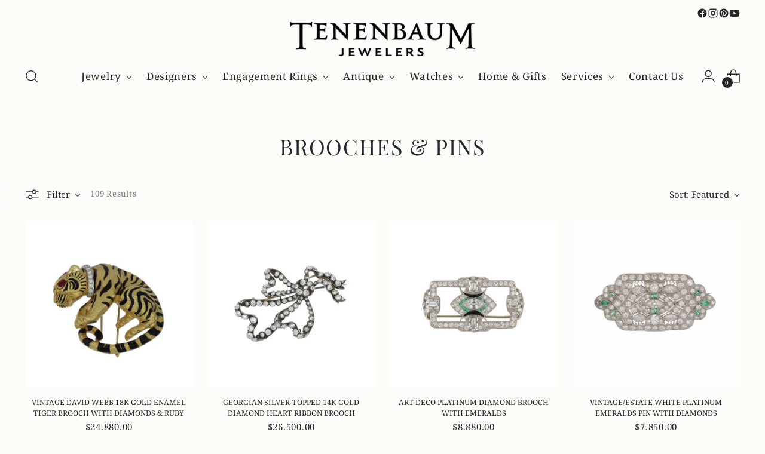

--- FILE ---
content_type: text/html; charset=utf-8
request_url: https://www.tenenbaumjewelers.com/collections/brooches
body_size: 63484
content:
<!doctype html>

<!--
  ___                 ___           ___           ___
       /  /\                     /__/\         /  /\         /  /\
      /  /:/_                    \  \:\       /  /:/        /  /::\
     /  /:/ /\  ___     ___       \  \:\     /  /:/        /  /:/\:\
    /  /:/ /:/ /__/\   /  /\  ___  \  \:\   /  /:/  ___   /  /:/  \:\
   /__/:/ /:/  \  \:\ /  /:/ /__/\  \__\:\ /__/:/  /  /\ /__/:/ \__\:\
   \  \:\/:/    \  \:\  /:/  \  \:\ /  /:/ \  \:\ /  /:/ \  \:\ /  /:/
    \  \::/      \  \:\/:/    \  \:\  /:/   \  \:\  /:/   \  \:\  /:/
     \  \:\       \  \::/      \  \:\/:/     \  \:\/:/     \  \:\/:/
      \  \:\       \__\/        \  \::/       \  \::/       \  \::/
       \__\/                     \__\/         \__\/         \__\/

  --------------------------------------------------------------------
  #  Stiletto v5.2.1
  #  Documentation: https://help.fluorescent.co/v/stiletto
  #  Purchase: https://themes.shopify.com/themes/stiletto/
  #  A product by Fluorescent: https://fluorescent.co/
  --------------------------------------------------------------------
-->

<html
  class="no-js"
  lang="en"
  style="
    --announcement-height: 1px;
    --mobile-sticky-header-height: 0px;
    --mobile-sticky-announcement-height: 0px;
  "
>
  <head>
    <meta charset="UTF-8">
    <meta http-equiv="X-UA-Compatible" content="IE=edge,chrome=1">
    <meta name="viewport" content="width=device-width,initial-scale=1">
    




  <meta name="description" content="Tenenbaum Jewelers">



    <link rel="canonical" href="https://www.tenenbaumjewelers.com/collections/brooches">
    <link rel="preconnect" href="https://cdn.shopify.com" crossorigin><link rel="shortcut icon" href="//www.tenenbaumjewelers.com/cdn/shop/files/tenenbaum-favicon.png?crop=center&height=32&v=1614308648&width=32" type="image/png"><title>Brooches &amp; Pins
&ndash; Tenenbaum Jewelers</title>

    





  




<meta property="og:url" content="https://www.tenenbaumjewelers.com/collections/brooches">
<meta property="og:site_name" content="Tenenbaum Jewelers">
<meta property="og:type" content="website">
<meta property="og:title" content="Brooches &amp;amp; Pins">
<meta property="og:description" content="Tenenbaum Jewelers">
<meta property="og:image" content="http://www.tenenbaumjewelers.com/cdn/shop/files/Social_Share_f4ab0336-a68c-4920-96df-4d66a64a228a_1200x628.jpg?v=1631117332">
<meta property="og:image:secure_url" content="https://www.tenenbaumjewelers.com/cdn/shop/files/Social_Share_f4ab0336-a68c-4920-96df-4d66a64a228a_1200x628.jpg?v=1631117332">



<meta name="twitter:title" content="Brooches &amp;amp; Pins">
<meta name="twitter:description" content="Tenenbaum Jewelers">
<meta name="twitter:card" content="summary_large_image">
<meta name="twitter:image" content="https://www.tenenbaumjewelers.com/cdn/shop/files/Social_Share_f4ab0336-a68c-4920-96df-4d66a64a228a_1200x628.jpg?v=1631117332">
<meta name="twitter:image:width" content="480">
<meta name="twitter:image:height" content="480">


    <script>
  console.log('Stiletto v5.2.1 by Fluorescent');

  document.documentElement.className = document.documentElement.className.replace('no-js', '');
  if (window.matchMedia(`(prefers-reduced-motion: reduce)`) === true || window.matchMedia(`(prefers-reduced-motion: reduce)`).matches === true) {
    document.documentElement.classList.add('prefers-reduced-motion');
  } else {
    document.documentElement.classList.add('do-anim');
  }

  window.theme = {
    version: 'v5.2.1',
    themeName: 'Stiletto',
    moneyFormat: "${{amount}}",
    strings: {
      name: "Tenenbaum Jewelers",
      accessibility: {
        play_video: "Play",
        pause_video: "Pause",
        range_lower: "Lower",
        range_upper: "Upper"
      },
      product: {
        no_shipping_rates: "Shipping rate unavailable",
        country_placeholder: "Country\/Region",
        review: "Write a review"
      },
      products: {
        product: {
          unavailable: "Unavailable",
          unitPrice: "Unit price",
          unitPriceSeparator: "per",
          sku: "SKU"
        }
      },
      cart: {
        editCartNote: "Edit order notes",
        addCartNote: "Add order notes",
        quantityError: "You have the maximum number of this product in your cart"
      },
      pagination: {
        viewing: "You’re viewing {{ of }} of {{ total }}",
        products: "products",
        results: "results"
      }
    },
    routes: {
      root: "/",
      cart: {
        base: "/cart",
        add: "/cart/add",
        change: "/cart/change",
        update: "/cart/update",
        clear: "/cart/clear",
        // Manual routes until Shopify adds support
        shipping: "/cart/shipping_rates",
      },
      // Manual routes until Shopify adds support
      products: "/products",
      productRecommendations: "/recommendations/products",
      predictive_search_url: '/search/suggest',
    },
    icons: {
      chevron: "\u003cspan class=\"icon icon-new icon-chevron \"\u003e\n  \u003csvg viewBox=\"0 0 24 24\" fill=\"none\" xmlns=\"http:\/\/www.w3.org\/2000\/svg\"\u003e\u003cpath d=\"M1.875 7.438 12 17.563 22.125 7.438\" stroke=\"currentColor\" stroke-width=\"2\"\/\u003e\u003c\/svg\u003e\n\u003c\/span\u003e\n",
      close: "\u003cspan class=\"icon icon-new icon-close \"\u003e\n  \u003csvg viewBox=\"0 0 24 24\" fill=\"none\" xmlns=\"http:\/\/www.w3.org\/2000\/svg\"\u003e\u003cpath d=\"M2.66 1.34 2 .68.68 2l.66.66 1.32-1.32zm18.68 21.32.66.66L23.32 22l-.66-.66-1.32 1.32zm1.32-20 .66-.66L22 .68l-.66.66 1.32 1.32zM1.34 21.34.68 22 2 23.32l.66-.66-1.32-1.32zm0-18.68 10 10 1.32-1.32-10-10-1.32 1.32zm11.32 10 10-10-1.32-1.32-10 10 1.32 1.32zm-1.32-1.32-10 10 1.32 1.32 10-10-1.32-1.32zm0 1.32 10 10 1.32-1.32-10-10-1.32 1.32z\" fill=\"currentColor\"\/\u003e\u003c\/svg\u003e\n\u003c\/span\u003e\n",
      zoom: "\u003cspan class=\"icon icon-new icon-zoom \"\u003e\n  \u003csvg viewBox=\"0 0 24 24\" fill=\"none\" xmlns=\"http:\/\/www.w3.org\/2000\/svg\"\u003e\u003cpath d=\"M10.3,19.71c5.21,0,9.44-4.23,9.44-9.44S15.51,.83,10.3,.83,.86,5.05,.86,10.27s4.23,9.44,9.44,9.44Z\" fill=\"none\" stroke=\"currentColor\" stroke-linecap=\"round\" stroke-miterlimit=\"10\" stroke-width=\"1.63\"\/\u003e\n        \u003cpath d=\"M5.05,10.27H15.54\" fill=\"none\" stroke=\"currentColor\" stroke-miterlimit=\"10\" stroke-width=\"1.63\"\/\u003e\n        \u003cpath class=\"cross-up\" d=\"M10.3,5.02V15.51\" fill=\"none\" stroke=\"currentColor\" stroke-miterlimit=\"10\" stroke-width=\"1.63\"\/\u003e\n        \u003cpath d=\"M16.92,16.9l6.49,6.49\" fill=\"none\" stroke=\"currentColor\" stroke-miterlimit=\"10\" stroke-width=\"1.63\"\/\u003e\u003c\/svg\u003e\n\u003c\/span\u003e\n"
    },
    coreData: {
      n: "Stiletto",
      v: "v5.2.1",
    }
  }

  window.theme.searchableFields = "product_type,title,variants.title,vendor";

  
</script>

    <style>
  @font-face {
  font-family: "Playfair Display";
  font-weight: 400;
  font-style: normal;
  font-display: swap;
  src: url("//www.tenenbaumjewelers.com/cdn/fonts/playfair_display/playfairdisplay_n4.9980f3e16959dc89137cc1369bfc3ae98af1deb9.woff2") format("woff2"),
       url("//www.tenenbaumjewelers.com/cdn/fonts/playfair_display/playfairdisplay_n4.c562b7c8e5637886a811d2a017f9e023166064ee.woff") format("woff");
}

  @font-face {
  font-family: "Playfair Display";
  font-weight: 400;
  font-style: normal;
  font-display: swap;
  src: url("//www.tenenbaumjewelers.com/cdn/fonts/playfair_display/playfairdisplay_n4.9980f3e16959dc89137cc1369bfc3ae98af1deb9.woff2") format("woff2"),
       url("//www.tenenbaumjewelers.com/cdn/fonts/playfair_display/playfairdisplay_n4.c562b7c8e5637886a811d2a017f9e023166064ee.woff") format("woff");
}

  
  @font-face {
  font-family: "Noto Serif";
  font-weight: 400;
  font-style: normal;
  font-display: swap;
  src: url("//www.tenenbaumjewelers.com/cdn/fonts/noto_serif/notoserif_n4.157efcc933874b41c43d5a6a81253eedd9845384.woff2") format("woff2"),
       url("//www.tenenbaumjewelers.com/cdn/fonts/noto_serif/notoserif_n4.e95a8b0e448c8154cafc9526753c78ba0f8e894e.woff") format("woff");
}

  @font-face {
  font-family: "Noto Serif";
  font-weight: 700;
  font-style: normal;
  font-display: swap;
  src: url("//www.tenenbaumjewelers.com/cdn/fonts/noto_serif/notoserif_n7.d275fb7cbb6b6809702719ab47b39e5200c4f530.woff2") format("woff2"),
       url("//www.tenenbaumjewelers.com/cdn/fonts/noto_serif/notoserif_n7.0386ee49bd94b3b26da3580808c2d97c2a1d2d82.woff") format("woff");
}

  @font-face {
  font-family: "Noto Serif";
  font-weight: 400;
  font-style: italic;
  font-display: swap;
  src: url("//www.tenenbaumjewelers.com/cdn/fonts/noto_serif/notoserif_i4.4a1e90a65903dad5ee34a251027ef579c72001cc.woff2") format("woff2"),
       url("//www.tenenbaumjewelers.com/cdn/fonts/noto_serif/notoserif_i4.864f808316dae3be9b9b07f7f73c1d3fbc5f3858.woff") format("woff");
}

  @font-face {
  font-family: "Noto Serif";
  font-weight: 700;
  font-style: italic;
  font-display: swap;
  src: url("//www.tenenbaumjewelers.com/cdn/fonts/noto_serif/notoserif_i7.cdc3cc31b9724e5bf1d81e426d52ec2091b208e5.woff2") format("woff2"),
       url("//www.tenenbaumjewelers.com/cdn/fonts/noto_serif/notoserif_i7.98b54ea1ac46563d0708fd392057a21d8a45a373.woff") format("woff");
}


  :root {
    --color-text: #22292d;
    --color-text-8-percent: rgba(34, 41, 45, 0.08);  
    --color-text-alpha: rgba(34, 41, 45, 0.35);
    --color-text-meta: rgba(34, 41, 45, 0.6);
    --color-text-link: #000c59;
    --color-text-error: #D02F2E;
    --color-text-success: #478947;

    --color-background: #fcfcf9;
    --color-background-semi-transparent-80: rgba(252, 252, 249, 0.8);
    --color-background-semi-transparent-90: rgba(252, 252, 249, 0.9);

    --color-background-transparent: rgba(252, 252, 249, 0);
    --color-border: #AAAAAA;
    --color-border-meta: rgba(170, 170, 170, 0.6);
    --color-overlay: rgba(0, 0, 0, 0.7);

    --color-background-meta: #f5f5eb;
    --color-background-meta-alpha: rgba(245, 245, 235, 0.6);
    --color-background-darker-meta: #ededda;
    --color-background-darker-meta-alpha: rgba(237, 237, 218, 0.6);
    --color-background-placeholder: #ededda;
    --color-background-placeholder-lighter: #f2f2e4;
    --color-foreground-placeholder: rgba(34, 41, 45, 0.4);

    --color-border-input: #AAAAAA;
    --color-border-input-alpha: rgba(170, 170, 170, 0.25);
    --color-text-input: #22292d;
    --color-text-input-alpha: rgba(34, 41, 45, 0.04);

    --color-text-button: #f7f7e8;

    --color-background-button: #020935;
    --color-background-button-alpha: rgba(2, 9, 53, 0.6);
    --color-background-outline-button-alpha: rgba(2, 9, 53, 0.1);
    --color-background-button-hover: #061a97;

    --color-icon: rgba(34, 41, 45, 0.4);
    --color-icon-darker: rgba(34, 41, 45, 0.6);

    --color-text-sale-badge: #d21404;
    --color-background-sold-badge: #414141;
    --color-text-sold-badge: #ffffff;

    --color-text-header: #242526;
    --color-text-header-half-transparent: rgba(36, 37, 38, 0.5);

    --color-background-header: #fcfcf9;
    --color-background-header-transparent: rgba(252, 252, 249, 0);
    --color-icon-header: #242526;
    --color-shadow-header: rgba(0, 0, 0, 0.15);

    --color-background-footer: #020935;
    --color-text-footer: #f7f7e8;
    --color-text-footer-subdued: rgba(247, 247, 232, 0.7);

    --color-products-sale-price: #d21404;
    --color-products-rating-star: #000000;

    --color-products-stock-good: #435830;
    --color-products-stock-medium: #e69b1d;
    --color-products-stock-bad: #aaaaaa;
    --color-products-stock-bad: #aaaaaa;

    --font-logo: "Playfair Display", serif;
    --font-logo-weight: 400;
    --font-logo-style: normal;
    --logo-text-transform: none;
    --logo-letter-spacing: 0.05em;

    --font-heading: "Playfair Display", serif;
    --font-heading-weight: 400;
    --font-heading-style: normal;
    --font-heading-text-transform: uppercase;
    --font-heading-base-letter-spacing: 0.05em;
    --font-heading-base-size: 36px;

    --font-body: "Noto Serif", serif;
    --font-body-weight: 400;
    --font-body-style: normal;
    --font-body-italic: italic;
    --font-body-bold-weight: 700;
    --font-body-base-letter-spacing: 0.05em;
    --font-body-base-size: 15px;

    /* Typography */
    --line-height-heading: 1.1;
    --line-height-subheading: 1.33;
    --line-height-body: 1.5;

    --logo-font-size: 
clamp(2.625rem, 2.158839779005525rem + 1.9889502762430937vw, 3.75rem)
;

    --font-size-navigation-base: 17px;
    --font-navigation-base-letter-spacing: 0.04em;
    --font-navigation-base-text-transform: none;

    --font-size-heading-display-1: 
clamp(2.6325rem, 2.324834254143646rem + 1.312707182320442vw, 3.375rem)
;
    --font-size-heading-display-2: 
clamp(2.339415rem, 2.0660027071823204rem + 1.1665591160220994vw, 2.99925rem)
;
    --font-size-heading-display-3: 
clamp(2.047383rem, 1.808101093922652rem + 1.020936132596685vw, 2.62485rem)
;
    --font-size-heading-1-base: 
clamp(1.755rem, 1.5498895027624309rem + 0.8751381215469612vw, 2.25rem)
;
    --font-size-heading-2-base: 
clamp(1.535625rem, 1.356153314917127rem + 0.765745856353591vw, 1.96875rem)
;
    --font-size-heading-3-base: 
clamp(1.31625rem, 1.162417127071823rem + 0.656353591160221vw, 1.6875rem)
;
    --font-size-heading-4-base: 
clamp(1.023165rem, 0.9035855801104973rem + 0.5102055248618785vw, 1.31175rem)
;
    --font-size-heading-5-base: 
clamp(0.8775rem, 0.7749447513812154rem + 0.4375690607734807vw, 1.125rem)
;
    --font-size-heading-6-base: 
clamp(0.73008rem, 0.6447540331491712rem + 0.3640574585635359vw, 0.936rem)
;
    --font-size-body-400: 
clamp(1.48378125rem, 1.451421961325967rem + 0.13806629834254144vw, 1.561875rem)
;
    --font-size-body-350: 
clamp(1.384921875rem, 1.3547185773480663rem + 0.1288674033149171vw, 1.4578125rem)
;
    --font-size-body-300: 
clamp(1.2860625rem, 1.2580151933701658rem + 0.11966850828729282vw, 1.35375rem)
;
    --font-size-body-250: 
clamp(1.187203125rem, 1.1613118093922652rem + 0.1104696132596685vw, 1.2496875rem)
;
    --font-size-body-200: 
clamp(1.08834375rem, 1.0646084254143646rem + 0.1012707182320442vw, 1.145625rem)
;
    --font-size-body-150: 
clamp(0.989484375rem, 0.967905041436464rem + 0.0920718232044199vw, 1.0415625rem)
;
    --font-size-body-100: 
clamp(0.890625rem, 0.8712016574585635rem + 0.08287292817679558vw, 0.9375rem)
;
    --font-size-body-75: 
clamp(0.790875rem, 0.7736270718232044rem + 0.07359116022099448vw, 0.8325rem)
;
    --font-size-body-60: 
clamp(0.732271875rem, 0.716302002762431rem + 0.06813812154696133vw, 0.7708125rem)
;
    --font-size-body-50: 
clamp(0.692015625rem, 0.6769236878453039rem + 0.06439226519337017vw, 0.7284375rem)
;
    --font-size-body-25: 
clamp(0.64303125rem, 0.6290075966850829rem + 0.05983425414364641vw, 0.676875rem)
;
    --font-size-body-20: 
clamp(0.59315625rem, 0.5802203038674033rem + 0.05519337016574586vw, 0.624375rem)
;

    /* Buttons */
    
      --button-padding-multiplier: 1;
      --font-size-button: var(--font-size-body-50);
      --font-size-button-x-small: var(--font-size-body-25);
    

    --font-button-text-transform: uppercase;
    --button-letter-spacing: 0.0em;
    --line-height-button: 1.45;

    /* Product badges */
    
      --font-size-product-badge: var(--font-size-body-20);
    

    --font-product-badge-text-transform: uppercase;

    /* Product listing titles */
    
      --font-size-listing-title: var(--font-size-body-60);
    

    --font-product-listing-title-text-transform: uppercase;
    --font-product-listing-title-base-letter-spacing: 0.0em;

    /* Shopify pay specific */
    --payment-terms-background-color: #f5f5eb;
  }

  @supports not (font-size: clamp(10px, 3.3vw, 20px)) {
    :root {
      --logo-font-size: 
3.1875rem
;
      --font-size-heading-display-1: 
3.00375rem
;
      --font-size-heading-display-2: 
2.6693325rem
;
      --font-size-heading-display-3: 
2.3361165rem
;
      --font-size-heading-1-base: 
2.0025rem
;
      --font-size-heading-2-base: 
1.7521875rem
;
      --font-size-heading-3-base: 
1.501875rem
;
      --font-size-heading-4-base: 
1.1674575rem
;
      --font-size-heading-5-base: 
1.00125rem
;
      --font-size-heading-6-base: 
0.83304rem
;
      --font-size-body-400: 
1.522828125rem
;
      --font-size-body-350: 
1.4213671875rem
;
      --font-size-body-300: 
1.31990625rem
;
      --font-size-body-250: 
1.2184453125rem
;
      --font-size-body-200: 
1.116984375rem
;
      --font-size-body-150: 
1.0155234375rem
;
      --font-size-body-100: 
0.9140625rem
;
      --font-size-body-75: 
0.8116875rem
;
      --font-size-body-60: 
0.7515421875rem
;
      --font-size-body-50: 
0.7102265625rem
;
      --font-size-body-25: 
0.659953125rem
;
      --font-size-body-20: 
0.608765625rem
;
    }
  }.product-badge[data-handle="conscious"]{
        color: #74c794;
      }
    
.product-badge[data-handle="best-seller"]{
        color: #58c3ff;
      }
    
.product-badge[data-handle="new"],.product-badge[data-handle="popular"]{
        color: #000000;
      }
    

</style>

<script>
  flu = window.flu || {};
  flu.chunks = {
    photoswipe: "//www.tenenbaumjewelers.com/cdn/shop/t/16/assets/photoswipe-chunk.js?v=18659099751219271031764720326",
    swiper: "//www.tenenbaumjewelers.com/cdn/shop/t/16/assets/swiper-chunk.js?v=73725226959832986321764720326",
    nouislider: "//www.tenenbaumjewelers.com/cdn/shop/t/16/assets/nouislider-chunk.js?v=131351027671466727271764720326",
    polyfillInert: "//www.tenenbaumjewelers.com/cdn/shop/t/16/assets/polyfill-inert-chunk.js?v=9775187524458939151764720326",
    polyfillResizeObserver: "//www.tenenbaumjewelers.com/cdn/shop/t/16/assets/polyfill-resize-observer-chunk.js?v=16459",
  };
</script>





  <script type="module" src="//www.tenenbaumjewelers.com/cdn/shop/t/16/assets/theme.min.js?v=141967695646055767571764720326"></script>










<script defer>
  var defineVH = function () {
    document.documentElement.style.setProperty('--vh', window.innerHeight * 0.01 + 'px');
  };
  window.addEventListener('resize', defineVH);
  window.addEventListener('orientationchange', defineVH);
  defineVH();
</script>

<link href="//www.tenenbaumjewelers.com/cdn/shop/t/16/assets/theme.css?v=123666624389785992461764720326" rel="stylesheet" type="text/css" media="all" />


<script>window.performance && window.performance.mark && window.performance.mark('shopify.content_for_header.start');</script><meta name="google-site-verification" content="p7top9BG4GQ8E6ud952Mw1DqZtOPYmUFoQ7dCjrxt84">
<meta name="facebook-domain-verification" content="quam8z9ggtrp5kaq07jlw1ggmhi9gp">
<meta id="shopify-digital-wallet" name="shopify-digital-wallet" content="/29735845948/digital_wallets/dialog">
<meta name="shopify-checkout-api-token" content="7b328d7004f1e3cb4da8d341b0778a30">
<link rel="alternate" type="application/atom+xml" title="Feed" href="/collections/brooches.atom" />
<link rel="next" href="/collections/brooches?page=2">
<link rel="alternate" type="application/json+oembed" href="https://www.tenenbaumjewelers.com/collections/brooches.oembed">
<script async="async" src="/checkouts/internal/preloads.js?locale=en-US"></script>
<link rel="preconnect" href="https://shop.app" crossorigin="anonymous">
<script async="async" src="https://shop.app/checkouts/internal/preloads.js?locale=en-US&shop_id=29735845948" crossorigin="anonymous"></script>
<script id="apple-pay-shop-capabilities" type="application/json">{"shopId":29735845948,"countryCode":"US","currencyCode":"USD","merchantCapabilities":["supports3DS"],"merchantId":"gid:\/\/shopify\/Shop\/29735845948","merchantName":"Tenenbaum Jewelers","requiredBillingContactFields":["postalAddress","email","phone"],"requiredShippingContactFields":["postalAddress","email","phone"],"shippingType":"shipping","supportedNetworks":["visa","masterCard","amex","discover","elo","jcb"],"total":{"type":"pending","label":"Tenenbaum Jewelers","amount":"1.00"},"shopifyPaymentsEnabled":true,"supportsSubscriptions":true}</script>
<script id="shopify-features" type="application/json">{"accessToken":"7b328d7004f1e3cb4da8d341b0778a30","betas":["rich-media-storefront-analytics"],"domain":"www.tenenbaumjewelers.com","predictiveSearch":true,"shopId":29735845948,"locale":"en"}</script>
<script>var Shopify = Shopify || {};
Shopify.shop = "tenenbaum-jewel.myshopify.com";
Shopify.locale = "en";
Shopify.currency = {"active":"USD","rate":"1.0"};
Shopify.country = "US";
Shopify.theme = {"name":"Stiletto 1.2","id":155528364256,"schema_name":"Stiletto","schema_version":"5.2.1","theme_store_id":1621,"role":"main"};
Shopify.theme.handle = "null";
Shopify.theme.style = {"id":null,"handle":null};
Shopify.cdnHost = "www.tenenbaumjewelers.com/cdn";
Shopify.routes = Shopify.routes || {};
Shopify.routes.root = "/";</script>
<script type="module">!function(o){(o.Shopify=o.Shopify||{}).modules=!0}(window);</script>
<script>!function(o){function n(){var o=[];function n(){o.push(Array.prototype.slice.apply(arguments))}return n.q=o,n}var t=o.Shopify=o.Shopify||{};t.loadFeatures=n(),t.autoloadFeatures=n()}(window);</script>
<script>
  window.ShopifyPay = window.ShopifyPay || {};
  window.ShopifyPay.apiHost = "shop.app\/pay";
  window.ShopifyPay.redirectState = null;
</script>
<script id="shop-js-analytics" type="application/json">{"pageType":"collection"}</script>
<script defer="defer" async type="module" src="//www.tenenbaumjewelers.com/cdn/shopifycloud/shop-js/modules/v2/client.init-shop-cart-sync_DlSlHazZ.en.esm.js"></script>
<script defer="defer" async type="module" src="//www.tenenbaumjewelers.com/cdn/shopifycloud/shop-js/modules/v2/chunk.common_D16XZWos.esm.js"></script>
<script type="module">
  await import("//www.tenenbaumjewelers.com/cdn/shopifycloud/shop-js/modules/v2/client.init-shop-cart-sync_DlSlHazZ.en.esm.js");
await import("//www.tenenbaumjewelers.com/cdn/shopifycloud/shop-js/modules/v2/chunk.common_D16XZWos.esm.js");

  window.Shopify.SignInWithShop?.initShopCartSync?.({"fedCMEnabled":true,"windoidEnabled":true});

</script>
<script>
  window.Shopify = window.Shopify || {};
  if (!window.Shopify.featureAssets) window.Shopify.featureAssets = {};
  window.Shopify.featureAssets['shop-js'] = {"shop-cart-sync":["modules/v2/client.shop-cart-sync_DKWYiEUO.en.esm.js","modules/v2/chunk.common_D16XZWos.esm.js"],"init-fed-cm":["modules/v2/client.init-fed-cm_vfPMjZAC.en.esm.js","modules/v2/chunk.common_D16XZWos.esm.js"],"init-shop-email-lookup-coordinator":["modules/v2/client.init-shop-email-lookup-coordinator_CR38P6MB.en.esm.js","modules/v2/chunk.common_D16XZWos.esm.js"],"init-shop-cart-sync":["modules/v2/client.init-shop-cart-sync_DlSlHazZ.en.esm.js","modules/v2/chunk.common_D16XZWos.esm.js"],"shop-cash-offers":["modules/v2/client.shop-cash-offers_CJw4IQ6B.en.esm.js","modules/v2/chunk.common_D16XZWos.esm.js","modules/v2/chunk.modal_UwFWkumu.esm.js"],"shop-toast-manager":["modules/v2/client.shop-toast-manager_BY778Uv6.en.esm.js","modules/v2/chunk.common_D16XZWos.esm.js"],"init-windoid":["modules/v2/client.init-windoid_DVhZdEm3.en.esm.js","modules/v2/chunk.common_D16XZWos.esm.js"],"shop-button":["modules/v2/client.shop-button_D2ZzKUPa.en.esm.js","modules/v2/chunk.common_D16XZWos.esm.js"],"avatar":["modules/v2/client.avatar_BTnouDA3.en.esm.js"],"init-customer-accounts-sign-up":["modules/v2/client.init-customer-accounts-sign-up_CQZUmjGN.en.esm.js","modules/v2/client.shop-login-button_Cu5K-F7X.en.esm.js","modules/v2/chunk.common_D16XZWos.esm.js","modules/v2/chunk.modal_UwFWkumu.esm.js"],"pay-button":["modules/v2/client.pay-button_CcBqbGU7.en.esm.js","modules/v2/chunk.common_D16XZWos.esm.js"],"init-shop-for-new-customer-accounts":["modules/v2/client.init-shop-for-new-customer-accounts_B5DR5JTE.en.esm.js","modules/v2/client.shop-login-button_Cu5K-F7X.en.esm.js","modules/v2/chunk.common_D16XZWos.esm.js","modules/v2/chunk.modal_UwFWkumu.esm.js"],"shop-login-button":["modules/v2/client.shop-login-button_Cu5K-F7X.en.esm.js","modules/v2/chunk.common_D16XZWos.esm.js","modules/v2/chunk.modal_UwFWkumu.esm.js"],"shop-follow-button":["modules/v2/client.shop-follow-button_BX8Slf17.en.esm.js","modules/v2/chunk.common_D16XZWos.esm.js","modules/v2/chunk.modal_UwFWkumu.esm.js"],"init-customer-accounts":["modules/v2/client.init-customer-accounts_DjKkmQ2w.en.esm.js","modules/v2/client.shop-login-button_Cu5K-F7X.en.esm.js","modules/v2/chunk.common_D16XZWos.esm.js","modules/v2/chunk.modal_UwFWkumu.esm.js"],"lead-capture":["modules/v2/client.lead-capture_ChWCg7nV.en.esm.js","modules/v2/chunk.common_D16XZWos.esm.js","modules/v2/chunk.modal_UwFWkumu.esm.js"],"checkout-modal":["modules/v2/client.checkout-modal_DPnpVyv-.en.esm.js","modules/v2/chunk.common_D16XZWos.esm.js","modules/v2/chunk.modal_UwFWkumu.esm.js"],"shop-login":["modules/v2/client.shop-login_leRXJtcZ.en.esm.js","modules/v2/chunk.common_D16XZWos.esm.js","modules/v2/chunk.modal_UwFWkumu.esm.js"],"payment-terms":["modules/v2/client.payment-terms_Bp9K0NXD.en.esm.js","modules/v2/chunk.common_D16XZWos.esm.js","modules/v2/chunk.modal_UwFWkumu.esm.js"]};
</script>
<script>(function() {
  var isLoaded = false;
  function asyncLoad() {
    if (isLoaded) return;
    isLoaded = true;
    var urls = ["https:\/\/chimpstatic.com\/mcjs-connected\/js\/users\/87e3f62e9a521cac50268a65d\/e6bb6f68c3cc8367a789f1264.js?shop=tenenbaum-jewel.myshopify.com","https:\/\/cdn.nfcube.com\/instafeed-69c3dcdea2b58b1e5ba0bc637b3a119d.js?shop=tenenbaum-jewel.myshopify.com"];
    for (var i = 0; i < urls.length; i++) {
      var s = document.createElement('script');
      s.type = 'text/javascript';
      s.async = true;
      s.src = urls[i];
      var x = document.getElementsByTagName('script')[0];
      x.parentNode.insertBefore(s, x);
    }
  };
  if(window.attachEvent) {
    window.attachEvent('onload', asyncLoad);
  } else {
    window.addEventListener('load', asyncLoad, false);
  }
})();</script>
<script id="__st">var __st={"a":29735845948,"offset":-21600,"reqid":"df1d5532-5a46-40d2-9eda-5a118c6bd321-1768591730","pageurl":"www.tenenbaumjewelers.com\/collections\/brooches","u":"459752c2b203","p":"collection","rtyp":"collection","rid":165480955964};</script>
<script>window.ShopifyPaypalV4VisibilityTracking = true;</script>
<script id="captcha-bootstrap">!function(){'use strict';const t='contact',e='account',n='new_comment',o=[[t,t],['blogs',n],['comments',n],[t,'customer']],c=[[e,'customer_login'],[e,'guest_login'],[e,'recover_customer_password'],[e,'create_customer']],r=t=>t.map((([t,e])=>`form[action*='/${t}']:not([data-nocaptcha='true']) input[name='form_type'][value='${e}']`)).join(','),a=t=>()=>t?[...document.querySelectorAll(t)].map((t=>t.form)):[];function s(){const t=[...o],e=r(t);return a(e)}const i='password',u='form_key',d=['recaptcha-v3-token','g-recaptcha-response','h-captcha-response',i],f=()=>{try{return window.sessionStorage}catch{return}},m='__shopify_v',_=t=>t.elements[u];function p(t,e,n=!1){try{const o=window.sessionStorage,c=JSON.parse(o.getItem(e)),{data:r}=function(t){const{data:e,action:n}=t;return t[m]||n?{data:e,action:n}:{data:t,action:n}}(c);for(const[e,n]of Object.entries(r))t.elements[e]&&(t.elements[e].value=n);n&&o.removeItem(e)}catch(o){console.error('form repopulation failed',{error:o})}}const l='form_type',E='cptcha';function T(t){t.dataset[E]=!0}const w=window,h=w.document,L='Shopify',v='ce_forms',y='captcha';let A=!1;((t,e)=>{const n=(g='f06e6c50-85a8-45c8-87d0-21a2b65856fe',I='https://cdn.shopify.com/shopifycloud/storefront-forms-hcaptcha/ce_storefront_forms_captcha_hcaptcha.v1.5.2.iife.js',D={infoText:'Protected by hCaptcha',privacyText:'Privacy',termsText:'Terms'},(t,e,n)=>{const o=w[L][v],c=o.bindForm;if(c)return c(t,g,e,D).then(n);var r;o.q.push([[t,g,e,D],n]),r=I,A||(h.body.append(Object.assign(h.createElement('script'),{id:'captcha-provider',async:!0,src:r})),A=!0)});var g,I,D;w[L]=w[L]||{},w[L][v]=w[L][v]||{},w[L][v].q=[],w[L][y]=w[L][y]||{},w[L][y].protect=function(t,e){n(t,void 0,e),T(t)},Object.freeze(w[L][y]),function(t,e,n,w,h,L){const[v,y,A,g]=function(t,e,n){const i=e?o:[],u=t?c:[],d=[...i,...u],f=r(d),m=r(i),_=r(d.filter((([t,e])=>n.includes(e))));return[a(f),a(m),a(_),s()]}(w,h,L),I=t=>{const e=t.target;return e instanceof HTMLFormElement?e:e&&e.form},D=t=>v().includes(t);t.addEventListener('submit',(t=>{const e=I(t);if(!e)return;const n=D(e)&&!e.dataset.hcaptchaBound&&!e.dataset.recaptchaBound,o=_(e),c=g().includes(e)&&(!o||!o.value);(n||c)&&t.preventDefault(),c&&!n&&(function(t){try{if(!f())return;!function(t){const e=f();if(!e)return;const n=_(t);if(!n)return;const o=n.value;o&&e.removeItem(o)}(t);const e=Array.from(Array(32),(()=>Math.random().toString(36)[2])).join('');!function(t,e){_(t)||t.append(Object.assign(document.createElement('input'),{type:'hidden',name:u})),t.elements[u].value=e}(t,e),function(t,e){const n=f();if(!n)return;const o=[...t.querySelectorAll(`input[type='${i}']`)].map((({name:t})=>t)),c=[...d,...o],r={};for(const[a,s]of new FormData(t).entries())c.includes(a)||(r[a]=s);n.setItem(e,JSON.stringify({[m]:1,action:t.action,data:r}))}(t,e)}catch(e){console.error('failed to persist form',e)}}(e),e.submit())}));const S=(t,e)=>{t&&!t.dataset[E]&&(n(t,e.some((e=>e===t))),T(t))};for(const o of['focusin','change'])t.addEventListener(o,(t=>{const e=I(t);D(e)&&S(e,y())}));const B=e.get('form_key'),M=e.get(l),P=B&&M;t.addEventListener('DOMContentLoaded',(()=>{const t=y();if(P)for(const e of t)e.elements[l].value===M&&p(e,B);[...new Set([...A(),...v().filter((t=>'true'===t.dataset.shopifyCaptcha))])].forEach((e=>S(e,t)))}))}(h,new URLSearchParams(w.location.search),n,t,e,['guest_login'])})(!0,!0)}();</script>
<script integrity="sha256-4kQ18oKyAcykRKYeNunJcIwy7WH5gtpwJnB7kiuLZ1E=" data-source-attribution="shopify.loadfeatures" defer="defer" src="//www.tenenbaumjewelers.com/cdn/shopifycloud/storefront/assets/storefront/load_feature-a0a9edcb.js" crossorigin="anonymous"></script>
<script crossorigin="anonymous" defer="defer" src="//www.tenenbaumjewelers.com/cdn/shopifycloud/storefront/assets/shopify_pay/storefront-65b4c6d7.js?v=20250812"></script>
<script data-source-attribution="shopify.dynamic_checkout.dynamic.init">var Shopify=Shopify||{};Shopify.PaymentButton=Shopify.PaymentButton||{isStorefrontPortableWallets:!0,init:function(){window.Shopify.PaymentButton.init=function(){};var t=document.createElement("script");t.src="https://www.tenenbaumjewelers.com/cdn/shopifycloud/portable-wallets/latest/portable-wallets.en.js",t.type="module",document.head.appendChild(t)}};
</script>
<script data-source-attribution="shopify.dynamic_checkout.buyer_consent">
  function portableWalletsHideBuyerConsent(e){var t=document.getElementById("shopify-buyer-consent"),n=document.getElementById("shopify-subscription-policy-button");t&&n&&(t.classList.add("hidden"),t.setAttribute("aria-hidden","true"),n.removeEventListener("click",e))}function portableWalletsShowBuyerConsent(e){var t=document.getElementById("shopify-buyer-consent"),n=document.getElementById("shopify-subscription-policy-button");t&&n&&(t.classList.remove("hidden"),t.removeAttribute("aria-hidden"),n.addEventListener("click",e))}window.Shopify?.PaymentButton&&(window.Shopify.PaymentButton.hideBuyerConsent=portableWalletsHideBuyerConsent,window.Shopify.PaymentButton.showBuyerConsent=portableWalletsShowBuyerConsent);
</script>
<script data-source-attribution="shopify.dynamic_checkout.cart.bootstrap">document.addEventListener("DOMContentLoaded",(function(){function t(){return document.querySelector("shopify-accelerated-checkout-cart, shopify-accelerated-checkout")}if(t())Shopify.PaymentButton.init();else{new MutationObserver((function(e,n){t()&&(Shopify.PaymentButton.init(),n.disconnect())})).observe(document.body,{childList:!0,subtree:!0})}}));
</script>
<link id="shopify-accelerated-checkout-styles" rel="stylesheet" media="screen" href="https://www.tenenbaumjewelers.com/cdn/shopifycloud/portable-wallets/latest/accelerated-checkout-backwards-compat.css" crossorigin="anonymous">
<style id="shopify-accelerated-checkout-cart">
        #shopify-buyer-consent {
  margin-top: 1em;
  display: inline-block;
  width: 100%;
}

#shopify-buyer-consent.hidden {
  display: none;
}

#shopify-subscription-policy-button {
  background: none;
  border: none;
  padding: 0;
  text-decoration: underline;
  font-size: inherit;
  cursor: pointer;
}

#shopify-subscription-policy-button::before {
  box-shadow: none;
}

      </style>

<script>window.performance && window.performance.mark && window.performance.mark('shopify.content_for_header.end');</script>
  <!-- BEGIN app block: shopify://apps/judge-me-reviews/blocks/judgeme_core/61ccd3b1-a9f2-4160-9fe9-4fec8413e5d8 --><!-- Start of Judge.me Core -->






<link rel="dns-prefetch" href="https://cdnwidget.judge.me">
<link rel="dns-prefetch" href="https://cdn.judge.me">
<link rel="dns-prefetch" href="https://cdn1.judge.me">
<link rel="dns-prefetch" href="https://api.judge.me">

<script data-cfasync='false' class='jdgm-settings-script'>window.jdgmSettings={"pagination":5,"disable_web_reviews":false,"badge_no_review_text":"No reviews","badge_n_reviews_text":"{{ n }} review/reviews","hide_badge_preview_if_no_reviews":true,"badge_hide_text":false,"enforce_center_preview_badge":false,"widget_title":"Customer Reviews","widget_open_form_text":"Leave us a review","widget_close_form_text":"Cancel review","widget_refresh_page_text":"Refresh page","widget_summary_text":"Based on {{ number_of_reviews }} review/reviews","widget_no_review_text":"Be the first to write a review","widget_name_field_text":"Display name","widget_verified_name_field_text":"Verified Name (public)","widget_name_placeholder_text":"Display name","widget_required_field_error_text":"This field is required.","widget_email_field_text":"Email address","widget_verified_email_field_text":"Verified Email (private, can not be edited)","widget_email_placeholder_text":"Your email address","widget_email_field_error_text":"Please enter a valid email address.","widget_rating_field_text":"Rating","widget_review_title_field_text":"Review Title","widget_review_title_placeholder_text":"Give your review a title","widget_review_body_field_text":"Review content","widget_review_body_placeholder_text":"Start writing here...","widget_pictures_field_text":"Picture/Video (optional)","widget_submit_review_text":"Submit Review","widget_submit_verified_review_text":"Submit Verified Review","widget_submit_success_msg_with_auto_publish":"Thank you! Please refresh the page in a few moments to see your review. You can remove or edit your review by logging into \u003ca href='https://judge.me/login' target='_blank' rel='nofollow noopener'\u003eJudge.me\u003c/a\u003e","widget_submit_success_msg_no_auto_publish":"Thank you! Your review will be published as soon as it is approved by the shop admin. You can remove or edit your review by logging into \u003ca href='https://judge.me/login' target='_blank' rel='nofollow noopener'\u003eJudge.me\u003c/a\u003e","widget_show_default_reviews_out_of_total_text":"Showing {{ n_reviews_shown }} out of {{ n_reviews }} reviews.","widget_show_all_link_text":"Show all","widget_show_less_link_text":"Show less","widget_author_said_text":"{{ reviewer_name }} said:","widget_days_text":"{{ n }} days ago","widget_weeks_text":"{{ n }} week/weeks ago","widget_months_text":"{{ n }} month/months ago","widget_years_text":"{{ n }} year/years ago","widget_yesterday_text":"Yesterday","widget_today_text":"Today","widget_replied_text":"\u003e\u003e {{ shop_name }} replied:","widget_read_more_text":"Read more","widget_reviewer_name_as_initial":"last_initial","widget_rating_filter_color":"#0E2F74","widget_rating_filter_see_all_text":"See all reviews","widget_sorting_most_recent_text":"Most Recent","widget_sorting_highest_rating_text":"Highest Rating","widget_sorting_lowest_rating_text":"Lowest Rating","widget_sorting_with_pictures_text":"Only Pictures","widget_sorting_most_helpful_text":"Most Helpful","widget_open_question_form_text":"Ask a question","widget_reviews_subtab_text":"Reviews","widget_questions_subtab_text":"Questions","widget_question_label_text":"Question","widget_answer_label_text":"Answer","widget_question_placeholder_text":"Write your question here","widget_submit_question_text":"Submit Question","widget_question_submit_success_text":"Thank you for your question! We will notify you once it gets answered.","verified_badge_text":"Verified","verified_badge_bg_color":"","verified_badge_text_color":"","verified_badge_placement":"left-of-reviewer-name","widget_review_max_height":"","widget_hide_border":true,"widget_social_share":false,"widget_thumb":false,"widget_review_location_show":false,"widget_location_format":"","all_reviews_include_out_of_store_products":true,"all_reviews_out_of_store_text":"(out of store)","all_reviews_pagination":100,"all_reviews_product_name_prefix_text":"about","enable_review_pictures":true,"enable_question_anwser":false,"widget_theme":"carousel","review_date_format":"mm/dd/yyyy","default_sort_method":"most-recent","widget_product_reviews_subtab_text":"Product Reviews","widget_shop_reviews_subtab_text":"Shop Reviews","widget_other_products_reviews_text":"Reviews for other products","widget_store_reviews_subtab_text":"Store reviews","widget_no_store_reviews_text":"This store hasn't received any reviews yet","widget_web_restriction_product_reviews_text":"This product hasn't received any reviews yet","widget_no_items_text":"No items found","widget_show_more_text":"Show more","widget_write_a_store_review_text":"Write a Store Review","widget_other_languages_heading":"Reviews in Other Languages","widget_translate_review_text":"Translate review to {{ language }}","widget_translating_review_text":"Translating...","widget_show_original_translation_text":"Show original ({{ language }})","widget_translate_review_failed_text":"Review couldn't be translated.","widget_translate_review_retry_text":"Retry","widget_translate_review_try_again_later_text":"Try again later","show_product_url_for_grouped_product":false,"widget_sorting_pictures_first_text":"Pictures First","show_pictures_on_all_rev_page_mobile":false,"show_pictures_on_all_rev_page_desktop":false,"floating_tab_hide_mobile_install_preference":false,"floating_tab_button_name":"★ Reviews","floating_tab_title":"Let customers speak for us","floating_tab_button_color":"","floating_tab_button_background_color":"","floating_tab_url":"","floating_tab_url_enabled":false,"floating_tab_tab_style":"text","all_reviews_text_badge_text":"Customers rate us {{ shop.metafields.judgeme.all_reviews_rating | round: 1 }}/5 based on {{ shop.metafields.judgeme.all_reviews_count }} reviews.","all_reviews_text_badge_text_branded_style":"{{ shop.metafields.judgeme.all_reviews_rating | round: 1 }} out of 5 stars based on {{ shop.metafields.judgeme.all_reviews_count }} reviews","is_all_reviews_text_badge_a_link":false,"show_stars_for_all_reviews_text_badge":false,"all_reviews_text_badge_url":"","all_reviews_text_style":"branded","all_reviews_text_color_style":"judgeme_brand_color","all_reviews_text_color":"#108474","all_reviews_text_show_jm_brand":false,"featured_carousel_show_header":false,"featured_carousel_title":".","testimonials_carousel_title":"Customers are saying","videos_carousel_title":"Real customer stories","cards_carousel_title":"Customers are saying","featured_carousel_count_text":"from {{ n }} reviews","featured_carousel_add_link_to_all_reviews_page":false,"featured_carousel_url":"","featured_carousel_show_images":false,"featured_carousel_autoslide_interval":5,"featured_carousel_arrows_on_the_sides":false,"featured_carousel_height":300,"featured_carousel_width":100,"featured_carousel_image_size":0,"featured_carousel_image_height":250,"featured_carousel_arrow_color":"#AAAAAA","verified_count_badge_style":"branded","verified_count_badge_orientation":"horizontal","verified_count_badge_color_style":"judgeme_brand_color","verified_count_badge_color":"#108474","is_verified_count_badge_a_link":false,"verified_count_badge_url":"","verified_count_badge_show_jm_brand":true,"widget_rating_preset_default":5,"widget_first_sub_tab":"product-reviews","widget_show_histogram":false,"widget_histogram_use_custom_color":true,"widget_pagination_use_custom_color":true,"widget_star_use_custom_color":false,"widget_verified_badge_use_custom_color":false,"widget_write_review_use_custom_color":false,"picture_reminder_submit_button":"Upload Pictures","enable_review_videos":false,"mute_video_by_default":false,"widget_sorting_videos_first_text":"Videos First","widget_review_pending_text":"Pending","featured_carousel_items_for_large_screen":3,"social_share_options_order":"Facebook,Twitter","remove_microdata_snippet":true,"disable_json_ld":false,"enable_json_ld_products":false,"preview_badge_show_question_text":false,"preview_badge_no_question_text":"No questions","preview_badge_n_question_text":"{{ number_of_questions }} question/questions","qa_badge_show_icon":false,"qa_badge_position":"same-row","remove_judgeme_branding":true,"widget_add_search_bar":true,"widget_search_bar_placeholder":"Search","widget_sorting_verified_only_text":"Verified only","featured_carousel_theme":"focused","featured_carousel_show_rating":true,"featured_carousel_show_title":false,"featured_carousel_show_body":true,"featured_carousel_show_date":false,"featured_carousel_show_reviewer":true,"featured_carousel_show_product":false,"featured_carousel_header_background_color":"#108474","featured_carousel_header_text_color":"#ffffff","featured_carousel_name_product_separator":"reviewed","featured_carousel_full_star_background":"#108474","featured_carousel_empty_star_background":"#dadada","featured_carousel_vertical_theme_background":"#f9fafb","featured_carousel_verified_badge_enable":true,"featured_carousel_verified_badge_color":"#108474","featured_carousel_border_style":"round","featured_carousel_review_line_length_limit":3,"featured_carousel_more_reviews_button_text":"Read more reviews","featured_carousel_view_product_button_text":"View product","all_reviews_page_load_reviews_on":"scroll","all_reviews_page_load_more_text":"Load More Reviews","disable_fb_tab_reviews":false,"enable_ajax_cdn_cache":false,"widget_advanced_speed_features":5,"widget_public_name_text":"displayed publicly like","default_reviewer_name":"John Smith","default_reviewer_name_has_non_latin":true,"widget_reviewer_anonymous":"Anonymous","medals_widget_title":"Judge.me Review Medals","medals_widget_background_color":"#f9fafb","medals_widget_position":"footer_all_pages","medals_widget_border_color":"#f9fafb","medals_widget_verified_text_position":"left","medals_widget_use_monochromatic_version":false,"medals_widget_elements_color":"#108474","show_reviewer_avatar":false,"widget_invalid_yt_video_url_error_text":"Not a YouTube video URL","widget_max_length_field_error_text":"Please enter no more than {0} characters.","widget_show_country_flag":false,"widget_show_collected_via_shop_app":true,"widget_verified_by_shop_badge_style":"light","widget_verified_by_shop_text":"Verified by Shop","widget_show_photo_gallery":false,"widget_load_with_code_splitting":true,"widget_ugc_install_preference":false,"widget_ugc_title":"Made by us, Shared by you","widget_ugc_subtitle":"Tag us to see your picture featured in our page","widget_ugc_arrows_color":"#ffffff","widget_ugc_primary_button_text":"Buy Now","widget_ugc_primary_button_background_color":"#108474","widget_ugc_primary_button_text_color":"#ffffff","widget_ugc_primary_button_border_width":"0","widget_ugc_primary_button_border_style":"none","widget_ugc_primary_button_border_color":"#108474","widget_ugc_primary_button_border_radius":"25","widget_ugc_secondary_button_text":"Load More","widget_ugc_secondary_button_background_color":"#ffffff","widget_ugc_secondary_button_text_color":"#108474","widget_ugc_secondary_button_border_width":"2","widget_ugc_secondary_button_border_style":"solid","widget_ugc_secondary_button_border_color":"#108474","widget_ugc_secondary_button_border_radius":"25","widget_ugc_reviews_button_text":"View Reviews","widget_ugc_reviews_button_background_color":"#ffffff","widget_ugc_reviews_button_text_color":"#108474","widget_ugc_reviews_button_border_width":"2","widget_ugc_reviews_button_border_style":"solid","widget_ugc_reviews_button_border_color":"#108474","widget_ugc_reviews_button_border_radius":"25","widget_ugc_reviews_button_link_to":"judgeme-reviews-page","widget_ugc_show_post_date":true,"widget_ugc_max_width":"800","widget_rating_metafield_value_type":true,"widget_primary_color":"#0E2F74","widget_enable_secondary_color":true,"widget_secondary_color":"#000000","widget_summary_average_rating_text":"{{ average_rating }} out of 5","widget_media_grid_title":"Customer photos \u0026 videos","widget_media_grid_see_more_text":"See more","widget_round_style":true,"widget_show_product_medals":false,"widget_verified_by_judgeme_text":"Verified by Judge.me","widget_show_store_medals":true,"widget_verified_by_judgeme_text_in_store_medals":"Verified by Judge.me","widget_media_field_exceed_quantity_message":"Sorry, we can only accept {{ max_media }} for one review.","widget_media_field_exceed_limit_message":"{{ file_name }} is too large, please select a {{ media_type }} less than {{ size_limit }}MB.","widget_review_submitted_text":"Review Submitted!","widget_question_submitted_text":"Question Submitted!","widget_close_form_text_question":"Cancel","widget_write_your_answer_here_text":"Write your answer here","widget_enabled_branded_link":true,"widget_show_collected_by_judgeme":false,"widget_reviewer_name_color":"","widget_write_review_text_color":"","widget_write_review_bg_color":"","widget_collected_by_judgeme_text":"collected by Judge.me","widget_pagination_type":"standard","widget_load_more_text":"Load More","widget_load_more_color":"#0E2F74","widget_full_review_text":"Full Review","widget_read_more_reviews_text":"Read More Reviews","widget_read_questions_text":"Read Questions","widget_questions_and_answers_text":"Questions \u0026 Answers","widget_verified_by_text":"Verified by","widget_verified_text":"Verified","widget_number_of_reviews_text":"{{ number_of_reviews }} reviews","widget_back_button_text":"Back","widget_next_button_text":"Next","widget_custom_forms_filter_button":"Filters","custom_forms_style":"horizontal","widget_show_review_information":false,"how_reviews_are_collected":"How reviews are collected?","widget_show_review_keywords":false,"widget_gdpr_statement":"How we use your data: We'll only contact you about the review you left, and only if necessary. By submitting your review, you agree to Judge.me's \u003ca href='https://judge.me/terms' target='_blank' rel='nofollow noopener'\u003eterms\u003c/a\u003e, \u003ca href='https://judge.me/privacy' target='_blank' rel='nofollow noopener'\u003eprivacy\u003c/a\u003e and \u003ca href='https://judge.me/content-policy' target='_blank' rel='nofollow noopener'\u003econtent\u003c/a\u003e policies.","widget_multilingual_sorting_enabled":false,"widget_translate_review_content_enabled":false,"widget_translate_review_content_method":"manual","popup_widget_review_selection":"automatically_with_pictures","popup_widget_round_border_style":true,"popup_widget_show_title":true,"popup_widget_show_body":true,"popup_widget_show_reviewer":false,"popup_widget_show_product":true,"popup_widget_show_pictures":true,"popup_widget_use_review_picture":true,"popup_widget_show_on_home_page":true,"popup_widget_show_on_product_page":true,"popup_widget_show_on_collection_page":true,"popup_widget_show_on_cart_page":true,"popup_widget_position":"bottom_left","popup_widget_first_review_delay":5,"popup_widget_duration":5,"popup_widget_interval":5,"popup_widget_review_count":5,"popup_widget_hide_on_mobile":true,"review_snippet_widget_round_border_style":true,"review_snippet_widget_card_color":"#FFFFFF","review_snippet_widget_slider_arrows_background_color":"#FFFFFF","review_snippet_widget_slider_arrows_color":"#000000","review_snippet_widget_star_color":"#108474","show_product_variant":false,"all_reviews_product_variant_label_text":"Variant: ","widget_show_verified_branding":false,"widget_ai_summary_title":"Customers say","widget_ai_summary_disclaimer":"AI-powered review summary based on recent customer reviews","widget_show_ai_summary":false,"widget_show_ai_summary_bg":false,"widget_show_review_title_input":false,"redirect_reviewers_invited_via_email":"external_form","request_store_review_after_product_review":true,"request_review_other_products_in_order":true,"review_form_color_scheme":"default","review_form_corner_style":"square","review_form_star_color":{},"review_form_text_color":"#333333","review_form_background_color":"#ffffff","review_form_field_background_color":"#fafafa","review_form_button_color":{},"review_form_button_text_color":"#ffffff","review_form_modal_overlay_color":"#000000","review_content_screen_title_text":"How would you rate this product?","review_content_introduction_text":"We would love it if you would share a bit about your experience.","store_review_form_title_text":"How would you rate this store?","store_review_form_introduction_text":"We would love it if you would share a bit about your experience.","show_review_guidance_text":true,"one_star_review_guidance_text":"Poor","five_star_review_guidance_text":"Great","customer_information_screen_title_text":"About you","customer_information_introduction_text":"Please tell us more about you.","custom_questions_screen_title_text":"Your experience in more detail","custom_questions_introduction_text":"Here are a few questions to help us understand more about your experience.","review_submitted_screen_title_text":"Thanks for your review!","review_submitted_screen_thank_you_text":"We are processing it and it will appear on the store soon.","review_submitted_screen_email_verification_text":"Please confirm your email by clicking the link we just sent you. This helps us keep reviews authentic.","review_submitted_request_store_review_text":"Would you like to share your experience of shopping with us?","review_submitted_review_other_products_text":"Would you like to review these products?","store_review_screen_title_text":"Would you like to share your experience of shopping with us?","store_review_introduction_text":"We value your feedback and use it to improve. Please share any thoughts or suggestions you have.","reviewer_media_screen_title_picture_text":"Share a picture","reviewer_media_introduction_picture_text":"Upload a photo to support your review.","reviewer_media_screen_title_video_text":"Share a video","reviewer_media_introduction_video_text":"Upload a video to support your review.","reviewer_media_screen_title_picture_or_video_text":"Share a picture or video","reviewer_media_introduction_picture_or_video_text":"Upload a photo or video to support your review.","reviewer_media_youtube_url_text":"Paste your Youtube URL here","advanced_settings_next_step_button_text":"Next","advanced_settings_close_review_button_text":"Close","modal_write_review_flow":true,"write_review_flow_required_text":"Required","write_review_flow_privacy_message_text":"We respect your privacy.","write_review_flow_anonymous_text":"Post review as anonymous","write_review_flow_visibility_text":"This won't be visible to other customers.","write_review_flow_multiple_selection_help_text":"Select as many as you like","write_review_flow_single_selection_help_text":"Select one option","write_review_flow_required_field_error_text":"This field is required","write_review_flow_invalid_email_error_text":"Please enter a valid email address","write_review_flow_max_length_error_text":"Max. {{ max_length }} characters.","write_review_flow_media_upload_text":"\u003cb\u003eClick to upload\u003c/b\u003e or drag and drop","write_review_flow_gdpr_statement":"We'll only contact you about your review if necessary. By submitting your review, you agree to our \u003ca href='https://judge.me/terms' target='_blank' rel='nofollow noopener'\u003eterms and conditions\u003c/a\u003e and \u003ca href='https://judge.me/privacy' target='_blank' rel='nofollow noopener'\u003eprivacy policy\u003c/a\u003e.","rating_only_reviews_enabled":false,"show_negative_reviews_help_screen":false,"new_review_flow_help_screen_rating_threshold":3,"negative_review_resolution_screen_title_text":"Tell us more","negative_review_resolution_text":"Your experience matters to us. If there were issues with your purchase, we're here to help. Feel free to reach out to us, we'd love the opportunity to make things right.","negative_review_resolution_button_text":"Contact us","negative_review_resolution_proceed_with_review_text":"Leave a review","negative_review_resolution_subject":"Issue with purchase from {{ shop_name }}.{{ order_name }}","preview_badge_collection_page_install_status":false,"widget_review_custom_css":"","preview_badge_custom_css":"","preview_badge_stars_count":"5-stars","featured_carousel_custom_css":"","floating_tab_custom_css":"","all_reviews_widget_custom_css":"","medals_widget_custom_css":"","verified_badge_custom_css":"","all_reviews_text_custom_css":"","transparency_badges_collected_via_store_invite":false,"transparency_badges_from_another_provider":false,"transparency_badges_collected_from_store_visitor":false,"transparency_badges_collected_by_verified_review_provider":false,"transparency_badges_earned_reward":false,"transparency_badges_collected_via_store_invite_text":"Review collected via store invitation","transparency_badges_from_another_provider_text":"Review collected from another provider","transparency_badges_collected_from_store_visitor_text":"Review collected from a store visitor","transparency_badges_written_in_google_text":"Review written in Google","transparency_badges_written_in_etsy_text":"Review written in Etsy","transparency_badges_written_in_shop_app_text":"Review written in Shop App","transparency_badges_earned_reward_text":"Review earned a reward for future purchase","product_review_widget_per_page":10,"widget_store_review_label_text":"Review about the store","checkout_comment_extension_title_on_product_page":"Customer Comments","checkout_comment_extension_num_latest_comment_show":5,"checkout_comment_extension_format":"name_and_timestamp","checkout_comment_customer_name":"last_initial","checkout_comment_comment_notification":true,"preview_badge_collection_page_install_preference":false,"preview_badge_home_page_install_preference":false,"preview_badge_product_page_install_preference":false,"review_widget_install_preference":"","review_carousel_install_preference":false,"floating_reviews_tab_install_preference":"none","verified_reviews_count_badge_install_preference":false,"all_reviews_text_install_preference":false,"review_widget_best_location":false,"judgeme_medals_install_preference":false,"review_widget_revamp_enabled":false,"review_widget_qna_enabled":false,"review_widget_header_theme":"minimal","review_widget_widget_title_enabled":true,"review_widget_header_text_size":"medium","review_widget_header_text_weight":"regular","review_widget_average_rating_style":"compact","review_widget_bar_chart_enabled":true,"review_widget_bar_chart_type":"numbers","review_widget_bar_chart_style":"standard","review_widget_expanded_media_gallery_enabled":false,"review_widget_reviews_section_theme":"standard","review_widget_image_style":"thumbnails","review_widget_review_image_ratio":"square","review_widget_stars_size":"medium","review_widget_verified_badge":"standard_text","review_widget_review_title_text_size":"medium","review_widget_review_text_size":"medium","review_widget_review_text_length":"medium","review_widget_number_of_columns_desktop":3,"review_widget_carousel_transition_speed":5,"review_widget_custom_questions_answers_display":"always","review_widget_button_text_color":"#FFFFFF","review_widget_text_color":"#000000","review_widget_lighter_text_color":"#7B7B7B","review_widget_corner_styling":"soft","review_widget_review_word_singular":"review","review_widget_review_word_plural":"reviews","review_widget_voting_label":"Helpful?","review_widget_shop_reply_label":"Reply from {{ shop_name }}:","review_widget_filters_title":"Filters","qna_widget_question_word_singular":"Question","qna_widget_question_word_plural":"Questions","qna_widget_answer_reply_label":"Answer from {{ answerer_name }}:","qna_content_screen_title_text":"Ask a question about this product","qna_widget_question_required_field_error_text":"Please enter your question.","qna_widget_flow_gdpr_statement":"We'll only contact you about your question if necessary. By submitting your question, you agree to our \u003ca href='https://judge.me/terms' target='_blank' rel='nofollow noopener'\u003eterms and conditions\u003c/a\u003e and \u003ca href='https://judge.me/privacy' target='_blank' rel='nofollow noopener'\u003eprivacy policy\u003c/a\u003e.","qna_widget_question_submitted_text":"Thanks for your question!","qna_widget_close_form_text_question":"Close","qna_widget_question_submit_success_text":"We’ll notify you by email when your question is answered.","all_reviews_widget_v2025_enabled":false,"all_reviews_widget_v2025_header_theme":"default","all_reviews_widget_v2025_widget_title_enabled":true,"all_reviews_widget_v2025_header_text_size":"medium","all_reviews_widget_v2025_header_text_weight":"regular","all_reviews_widget_v2025_average_rating_style":"compact","all_reviews_widget_v2025_bar_chart_enabled":true,"all_reviews_widget_v2025_bar_chart_type":"numbers","all_reviews_widget_v2025_bar_chart_style":"standard","all_reviews_widget_v2025_expanded_media_gallery_enabled":false,"all_reviews_widget_v2025_show_store_medals":true,"all_reviews_widget_v2025_show_photo_gallery":true,"all_reviews_widget_v2025_show_review_keywords":false,"all_reviews_widget_v2025_show_ai_summary":false,"all_reviews_widget_v2025_show_ai_summary_bg":false,"all_reviews_widget_v2025_add_search_bar":false,"all_reviews_widget_v2025_default_sort_method":"most-recent","all_reviews_widget_v2025_reviews_per_page":10,"all_reviews_widget_v2025_reviews_section_theme":"default","all_reviews_widget_v2025_image_style":"thumbnails","all_reviews_widget_v2025_review_image_ratio":"square","all_reviews_widget_v2025_stars_size":"medium","all_reviews_widget_v2025_verified_badge":"bold_badge","all_reviews_widget_v2025_review_title_text_size":"medium","all_reviews_widget_v2025_review_text_size":"medium","all_reviews_widget_v2025_review_text_length":"medium","all_reviews_widget_v2025_number_of_columns_desktop":3,"all_reviews_widget_v2025_carousel_transition_speed":5,"all_reviews_widget_v2025_custom_questions_answers_display":"always","all_reviews_widget_v2025_show_product_variant":false,"all_reviews_widget_v2025_show_reviewer_avatar":true,"all_reviews_widget_v2025_reviewer_name_as_initial":"","all_reviews_widget_v2025_review_location_show":false,"all_reviews_widget_v2025_location_format":"","all_reviews_widget_v2025_show_country_flag":false,"all_reviews_widget_v2025_verified_by_shop_badge_style":"light","all_reviews_widget_v2025_social_share":false,"all_reviews_widget_v2025_social_share_options_order":"Facebook,Twitter,LinkedIn,Pinterest","all_reviews_widget_v2025_pagination_type":"standard","all_reviews_widget_v2025_button_text_color":"#FFFFFF","all_reviews_widget_v2025_text_color":"#000000","all_reviews_widget_v2025_lighter_text_color":"#7B7B7B","all_reviews_widget_v2025_corner_styling":"soft","all_reviews_widget_v2025_title":"Customer reviews","all_reviews_widget_v2025_ai_summary_title":"Customers say about this store","all_reviews_widget_v2025_no_review_text":"Be the first to write a review","platform":"shopify","branding_url":"https://app.judge.me/reviews","branding_text":"Powered by Judge.me","locale":"en","reply_name":"Tenenbaum Jewelers","widget_version":"3.0","footer":true,"autopublish":true,"review_dates":true,"enable_custom_form":false,"shop_locale":"en","enable_multi_locales_translations":false,"show_review_title_input":false,"review_verification_email_status":"always","can_be_branded":false,"reply_name_text":"Tenenbaum Jewelers"};</script> <style class='jdgm-settings-style'>.jdgm-xx{left:0}:root{--jdgm-primary-color: #0E2F74;--jdgm-secondary-color: #000;--jdgm-star-color: #0E2F74;--jdgm-write-review-text-color: white;--jdgm-write-review-bg-color: #0E2F74;--jdgm-paginate-color: #0E2F74;--jdgm-border-radius: 10;--jdgm-reviewer-name-color: #0E2F74}.jdgm-histogram__bar-content{background-color:#0E2F74}.jdgm-rev[data-verified-buyer=true] .jdgm-rev__icon.jdgm-rev__icon:after,.jdgm-rev__buyer-badge.jdgm-rev__buyer-badge{color:white;background-color:#0E2F74}.jdgm-review-widget--small .jdgm-gallery.jdgm-gallery .jdgm-gallery__thumbnail-link:nth-child(8) .jdgm-gallery__thumbnail-wrapper.jdgm-gallery__thumbnail-wrapper:before{content:"See more"}@media only screen and (min-width: 768px){.jdgm-gallery.jdgm-gallery .jdgm-gallery__thumbnail-link:nth-child(8) .jdgm-gallery__thumbnail-wrapper.jdgm-gallery__thumbnail-wrapper:before{content:"See more"}}.jdgm-prev-badge[data-average-rating='0.00']{display:none !important}.jdgm-rev .jdgm-rev__icon{display:none !important}.jdgm-widget.jdgm-all-reviews-widget,.jdgm-widget .jdgm-rev-widg{border:none;padding:0}.jdgm-author-fullname{display:none !important}.jdgm-author-all-initials{display:none !important}.jdgm-rev-widg__title{visibility:hidden}.jdgm-rev-widg__summary-text{visibility:hidden}.jdgm-prev-badge__text{visibility:hidden}.jdgm-rev__prod-link-prefix:before{content:'about'}.jdgm-rev__variant-label:before{content:'Variant: '}.jdgm-rev__out-of-store-text:before{content:'(out of store)'}@media only screen and (min-width: 768px){.jdgm-rev__pics .jdgm-rev_all-rev-page-picture-separator,.jdgm-rev__pics .jdgm-rev__product-picture{display:none}}@media only screen and (max-width: 768px){.jdgm-rev__pics .jdgm-rev_all-rev-page-picture-separator,.jdgm-rev__pics .jdgm-rev__product-picture{display:none}}.jdgm-preview-badge[data-template="product"]{display:none !important}.jdgm-preview-badge[data-template="collection"]{display:none !important}.jdgm-preview-badge[data-template="index"]{display:none !important}.jdgm-review-widget[data-from-snippet="true"]{display:none !important}.jdgm-verified-count-badget[data-from-snippet="true"]{display:none !important}.jdgm-carousel-wrapper[data-from-snippet="true"]{display:none !important}.jdgm-all-reviews-text[data-from-snippet="true"]{display:none !important}.jdgm-medals-section[data-from-snippet="true"]{display:none !important}.jdgm-ugc-media-wrapper[data-from-snippet="true"]{display:none !important}.jdgm-histogram{display:none !important}.jdgm-widget .jdgm-sort-dropdown-wrapper{margin-top:12px}.jdgm-rev__transparency-badge[data-badge-type="review_collected_via_store_invitation"]{display:none !important}.jdgm-rev__transparency-badge[data-badge-type="review_collected_from_another_provider"]{display:none !important}.jdgm-rev__transparency-badge[data-badge-type="review_collected_from_store_visitor"]{display:none !important}.jdgm-rev__transparency-badge[data-badge-type="review_written_in_etsy"]{display:none !important}.jdgm-rev__transparency-badge[data-badge-type="review_written_in_google_business"]{display:none !important}.jdgm-rev__transparency-badge[data-badge-type="review_written_in_shop_app"]{display:none !important}.jdgm-rev__transparency-badge[data-badge-type="review_earned_for_future_purchase"]{display:none !important}.jdgm-review-snippet-widget .jdgm-rev-snippet-widget__cards-container .jdgm-rev-snippet-card{border-radius:8px;background:#fff}.jdgm-review-snippet-widget .jdgm-rev-snippet-widget__cards-container .jdgm-rev-snippet-card__rev-rating .jdgm-star{color:#108474}.jdgm-review-snippet-widget .jdgm-rev-snippet-widget__prev-btn,.jdgm-review-snippet-widget .jdgm-rev-snippet-widget__next-btn{border-radius:50%;background:#fff}.jdgm-review-snippet-widget .jdgm-rev-snippet-widget__prev-btn>svg,.jdgm-review-snippet-widget .jdgm-rev-snippet-widget__next-btn>svg{fill:#000}.jdgm-full-rev-modal.rev-snippet-widget .jm-mfp-container .jm-mfp-content,.jdgm-full-rev-modal.rev-snippet-widget .jm-mfp-container .jdgm-full-rev__icon,.jdgm-full-rev-modal.rev-snippet-widget .jm-mfp-container .jdgm-full-rev__pic-img,.jdgm-full-rev-modal.rev-snippet-widget .jm-mfp-container .jdgm-full-rev__reply{border-radius:8px}.jdgm-full-rev-modal.rev-snippet-widget .jm-mfp-container .jdgm-full-rev[data-verified-buyer="true"] .jdgm-full-rev__icon::after{border-radius:8px}.jdgm-full-rev-modal.rev-snippet-widget .jm-mfp-container .jdgm-full-rev .jdgm-rev__buyer-badge{border-radius:calc( 8px / 2 )}.jdgm-full-rev-modal.rev-snippet-widget .jm-mfp-container .jdgm-full-rev .jdgm-full-rev__replier::before{content:'Tenenbaum Jewelers'}.jdgm-full-rev-modal.rev-snippet-widget .jm-mfp-container .jdgm-full-rev .jdgm-full-rev__product-button{border-radius:calc( 8px * 6 )}
</style> <style class='jdgm-settings-style'></style> <script data-cfasync="false" type="text/javascript" async src="https://cdnwidget.judge.me/widget_v3/theme/carousel.js" id="judgeme_widget_carousel_js"></script>
<link id="judgeme_widget_carousel_css" rel="stylesheet" type="text/css" media="nope!" onload="this.media='all'" href="https://cdnwidget.judge.me/widget_v3/theme/carousel.css">

  
  
  
  <style class='jdgm-miracle-styles'>
  @-webkit-keyframes jdgm-spin{0%{-webkit-transform:rotate(0deg);-ms-transform:rotate(0deg);transform:rotate(0deg)}100%{-webkit-transform:rotate(359deg);-ms-transform:rotate(359deg);transform:rotate(359deg)}}@keyframes jdgm-spin{0%{-webkit-transform:rotate(0deg);-ms-transform:rotate(0deg);transform:rotate(0deg)}100%{-webkit-transform:rotate(359deg);-ms-transform:rotate(359deg);transform:rotate(359deg)}}@font-face{font-family:'JudgemeStar';src:url("[data-uri]") format("woff");font-weight:normal;font-style:normal}.jdgm-star{font-family:'JudgemeStar';display:inline !important;text-decoration:none !important;padding:0 4px 0 0 !important;margin:0 !important;font-weight:bold;opacity:1;-webkit-font-smoothing:antialiased;-moz-osx-font-smoothing:grayscale}.jdgm-star:hover{opacity:1}.jdgm-star:last-of-type{padding:0 !important}.jdgm-star.jdgm--on:before{content:"\e000"}.jdgm-star.jdgm--off:before{content:"\e001"}.jdgm-star.jdgm--half:before{content:"\e002"}.jdgm-widget *{margin:0;line-height:1.4;-webkit-box-sizing:border-box;-moz-box-sizing:border-box;box-sizing:border-box;-webkit-overflow-scrolling:touch}.jdgm-hidden{display:none !important;visibility:hidden !important}.jdgm-temp-hidden{display:none}.jdgm-spinner{width:40px;height:40px;margin:auto;border-radius:50%;border-top:2px solid #eee;border-right:2px solid #eee;border-bottom:2px solid #eee;border-left:2px solid #ccc;-webkit-animation:jdgm-spin 0.8s infinite linear;animation:jdgm-spin 0.8s infinite linear}.jdgm-spinner:empty{display:block}.jdgm-prev-badge{display:block !important}

</style>
<style class='jdgm-miracle-styles'>
  @font-face{font-family:'JudgemeStar';src:url("[data-uri]") format("woff");font-weight:normal;font-style:normal}

</style>


  
  
   


<script data-cfasync='false' class='jdgm-script'>
!function(e){window.jdgm=window.jdgm||{},jdgm.CDN_HOST="https://cdnwidget.judge.me/",jdgm.CDN_HOST_ALT="https://cdn2.judge.me/cdn/widget_frontend/",jdgm.API_HOST="https://api.judge.me/",jdgm.CDN_BASE_URL="https://cdn.shopify.com/extensions/019bc7fe-07a5-7fc5-85e3-4a4175980733/judgeme-extensions-296/assets/",
jdgm.docReady=function(d){(e.attachEvent?"complete"===e.readyState:"loading"!==e.readyState)?
setTimeout(d,0):e.addEventListener("DOMContentLoaded",d)},jdgm.loadCSS=function(d,t,o,a){
!o&&jdgm.loadCSS.requestedUrls.indexOf(d)>=0||(jdgm.loadCSS.requestedUrls.push(d),
(a=e.createElement("link")).rel="stylesheet",a.class="jdgm-stylesheet",a.media="nope!",
a.href=d,a.onload=function(){this.media="all",t&&setTimeout(t)},e.body.appendChild(a))},
jdgm.loadCSS.requestedUrls=[],jdgm.loadJS=function(e,d){var t=new XMLHttpRequest;
t.onreadystatechange=function(){4===t.readyState&&(Function(t.response)(),d&&d(t.response))},
t.open("GET",e),t.onerror=function(){if(e.indexOf(jdgm.CDN_HOST)===0&&jdgm.CDN_HOST_ALT!==jdgm.CDN_HOST){var f=e.replace(jdgm.CDN_HOST,jdgm.CDN_HOST_ALT);jdgm.loadJS(f,d)}},t.send()},jdgm.docReady((function(){(window.jdgmLoadCSS||e.querySelectorAll(
".jdgm-widget, .jdgm-all-reviews-page").length>0)&&(jdgmSettings.widget_load_with_code_splitting?
parseFloat(jdgmSettings.widget_version)>=3?jdgm.loadCSS(jdgm.CDN_HOST+"widget_v3/base.css"):
jdgm.loadCSS(jdgm.CDN_HOST+"widget/base.css"):jdgm.loadCSS(jdgm.CDN_HOST+"shopify_v2.css"),
jdgm.loadJS(jdgm.CDN_HOST+"loa"+"der.js"))}))}(document);
</script>
<noscript><link rel="stylesheet" type="text/css" media="all" href="https://cdnwidget.judge.me/shopify_v2.css"></noscript>

<!-- BEGIN app snippet: theme_fix_tags --><script>
  (function() {
    var jdgmThemeFixes = null;
    if (!jdgmThemeFixes) return;
    var thisThemeFix = jdgmThemeFixes[Shopify.theme.id];
    if (!thisThemeFix) return;

    if (thisThemeFix.html) {
      document.addEventListener("DOMContentLoaded", function() {
        var htmlDiv = document.createElement('div');
        htmlDiv.classList.add('jdgm-theme-fix-html');
        htmlDiv.innerHTML = thisThemeFix.html;
        document.body.append(htmlDiv);
      });
    };

    if (thisThemeFix.css) {
      var styleTag = document.createElement('style');
      styleTag.classList.add('jdgm-theme-fix-style');
      styleTag.innerHTML = thisThemeFix.css;
      document.head.append(styleTag);
    };

    if (thisThemeFix.js) {
      var scriptTag = document.createElement('script');
      scriptTag.classList.add('jdgm-theme-fix-script');
      scriptTag.innerHTML = thisThemeFix.js;
      document.head.append(scriptTag);
    };
  })();
</script>
<!-- END app snippet -->
<!-- End of Judge.me Core -->



<!-- END app block --><script src="https://cdn.shopify.com/extensions/019bc7fe-07a5-7fc5-85e3-4a4175980733/judgeme-extensions-296/assets/loader.js" type="text/javascript" defer="defer"></script>
<link href="https://monorail-edge.shopifysvc.com" rel="dns-prefetch">
<script>(function(){if ("sendBeacon" in navigator && "performance" in window) {try {var session_token_from_headers = performance.getEntriesByType('navigation')[0].serverTiming.find(x => x.name == '_s').description;} catch {var session_token_from_headers = undefined;}var session_cookie_matches = document.cookie.match(/_shopify_s=([^;]*)/);var session_token_from_cookie = session_cookie_matches && session_cookie_matches.length === 2 ? session_cookie_matches[1] : "";var session_token = session_token_from_headers || session_token_from_cookie || "";function handle_abandonment_event(e) {var entries = performance.getEntries().filter(function(entry) {return /monorail-edge.shopifysvc.com/.test(entry.name);});if (!window.abandonment_tracked && entries.length === 0) {window.abandonment_tracked = true;var currentMs = Date.now();var navigation_start = performance.timing.navigationStart;var payload = {shop_id: 29735845948,url: window.location.href,navigation_start,duration: currentMs - navigation_start,session_token,page_type: "collection"};window.navigator.sendBeacon("https://monorail-edge.shopifysvc.com/v1/produce", JSON.stringify({schema_id: "online_store_buyer_site_abandonment/1.1",payload: payload,metadata: {event_created_at_ms: currentMs,event_sent_at_ms: currentMs}}));}}window.addEventListener('pagehide', handle_abandonment_event);}}());</script>
<script id="web-pixels-manager-setup">(function e(e,d,r,n,o){if(void 0===o&&(o={}),!Boolean(null===(a=null===(i=window.Shopify)||void 0===i?void 0:i.analytics)||void 0===a?void 0:a.replayQueue)){var i,a;window.Shopify=window.Shopify||{};var t=window.Shopify;t.analytics=t.analytics||{};var s=t.analytics;s.replayQueue=[],s.publish=function(e,d,r){return s.replayQueue.push([e,d,r]),!0};try{self.performance.mark("wpm:start")}catch(e){}var l=function(){var e={modern:/Edge?\/(1{2}[4-9]|1[2-9]\d|[2-9]\d{2}|\d{4,})\.\d+(\.\d+|)|Firefox\/(1{2}[4-9]|1[2-9]\d|[2-9]\d{2}|\d{4,})\.\d+(\.\d+|)|Chrom(ium|e)\/(9{2}|\d{3,})\.\d+(\.\d+|)|(Maci|X1{2}).+ Version\/(15\.\d+|(1[6-9]|[2-9]\d|\d{3,})\.\d+)([,.]\d+|)( \(\w+\)|)( Mobile\/\w+|) Safari\/|Chrome.+OPR\/(9{2}|\d{3,})\.\d+\.\d+|(CPU[ +]OS|iPhone[ +]OS|CPU[ +]iPhone|CPU IPhone OS|CPU iPad OS)[ +]+(15[._]\d+|(1[6-9]|[2-9]\d|\d{3,})[._]\d+)([._]\d+|)|Android:?[ /-](13[3-9]|1[4-9]\d|[2-9]\d{2}|\d{4,})(\.\d+|)(\.\d+|)|Android.+Firefox\/(13[5-9]|1[4-9]\d|[2-9]\d{2}|\d{4,})\.\d+(\.\d+|)|Android.+Chrom(ium|e)\/(13[3-9]|1[4-9]\d|[2-9]\d{2}|\d{4,})\.\d+(\.\d+|)|SamsungBrowser\/([2-9]\d|\d{3,})\.\d+/,legacy:/Edge?\/(1[6-9]|[2-9]\d|\d{3,})\.\d+(\.\d+|)|Firefox\/(5[4-9]|[6-9]\d|\d{3,})\.\d+(\.\d+|)|Chrom(ium|e)\/(5[1-9]|[6-9]\d|\d{3,})\.\d+(\.\d+|)([\d.]+$|.*Safari\/(?![\d.]+ Edge\/[\d.]+$))|(Maci|X1{2}).+ Version\/(10\.\d+|(1[1-9]|[2-9]\d|\d{3,})\.\d+)([,.]\d+|)( \(\w+\)|)( Mobile\/\w+|) Safari\/|Chrome.+OPR\/(3[89]|[4-9]\d|\d{3,})\.\d+\.\d+|(CPU[ +]OS|iPhone[ +]OS|CPU[ +]iPhone|CPU IPhone OS|CPU iPad OS)[ +]+(10[._]\d+|(1[1-9]|[2-9]\d|\d{3,})[._]\d+)([._]\d+|)|Android:?[ /-](13[3-9]|1[4-9]\d|[2-9]\d{2}|\d{4,})(\.\d+|)(\.\d+|)|Mobile Safari.+OPR\/([89]\d|\d{3,})\.\d+\.\d+|Android.+Firefox\/(13[5-9]|1[4-9]\d|[2-9]\d{2}|\d{4,})\.\d+(\.\d+|)|Android.+Chrom(ium|e)\/(13[3-9]|1[4-9]\d|[2-9]\d{2}|\d{4,})\.\d+(\.\d+|)|Android.+(UC? ?Browser|UCWEB|U3)[ /]?(15\.([5-9]|\d{2,})|(1[6-9]|[2-9]\d|\d{3,})\.\d+)\.\d+|SamsungBrowser\/(5\.\d+|([6-9]|\d{2,})\.\d+)|Android.+MQ{2}Browser\/(14(\.(9|\d{2,})|)|(1[5-9]|[2-9]\d|\d{3,})(\.\d+|))(\.\d+|)|K[Aa][Ii]OS\/(3\.\d+|([4-9]|\d{2,})\.\d+)(\.\d+|)/},d=e.modern,r=e.legacy,n=navigator.userAgent;return n.match(d)?"modern":n.match(r)?"legacy":"unknown"}(),u="modern"===l?"modern":"legacy",c=(null!=n?n:{modern:"",legacy:""})[u],f=function(e){return[e.baseUrl,"/wpm","/b",e.hashVersion,"modern"===e.buildTarget?"m":"l",".js"].join("")}({baseUrl:d,hashVersion:r,buildTarget:u}),m=function(e){var d=e.version,r=e.bundleTarget,n=e.surface,o=e.pageUrl,i=e.monorailEndpoint;return{emit:function(e){var a=e.status,t=e.errorMsg,s=(new Date).getTime(),l=JSON.stringify({metadata:{event_sent_at_ms:s},events:[{schema_id:"web_pixels_manager_load/3.1",payload:{version:d,bundle_target:r,page_url:o,status:a,surface:n,error_msg:t},metadata:{event_created_at_ms:s}}]});if(!i)return console&&console.warn&&console.warn("[Web Pixels Manager] No Monorail endpoint provided, skipping logging."),!1;try{return self.navigator.sendBeacon.bind(self.navigator)(i,l)}catch(e){}var u=new XMLHttpRequest;try{return u.open("POST",i,!0),u.setRequestHeader("Content-Type","text/plain"),u.send(l),!0}catch(e){return console&&console.warn&&console.warn("[Web Pixels Manager] Got an unhandled error while logging to Monorail."),!1}}}}({version:r,bundleTarget:l,surface:e.surface,pageUrl:self.location.href,monorailEndpoint:e.monorailEndpoint});try{o.browserTarget=l,function(e){var d=e.src,r=e.async,n=void 0===r||r,o=e.onload,i=e.onerror,a=e.sri,t=e.scriptDataAttributes,s=void 0===t?{}:t,l=document.createElement("script"),u=document.querySelector("head"),c=document.querySelector("body");if(l.async=n,l.src=d,a&&(l.integrity=a,l.crossOrigin="anonymous"),s)for(var f in s)if(Object.prototype.hasOwnProperty.call(s,f))try{l.dataset[f]=s[f]}catch(e){}if(o&&l.addEventListener("load",o),i&&l.addEventListener("error",i),u)u.appendChild(l);else{if(!c)throw new Error("Did not find a head or body element to append the script");c.appendChild(l)}}({src:f,async:!0,onload:function(){if(!function(){var e,d;return Boolean(null===(d=null===(e=window.Shopify)||void 0===e?void 0:e.analytics)||void 0===d?void 0:d.initialized)}()){var d=window.webPixelsManager.init(e)||void 0;if(d){var r=window.Shopify.analytics;r.replayQueue.forEach((function(e){var r=e[0],n=e[1],o=e[2];d.publishCustomEvent(r,n,o)})),r.replayQueue=[],r.publish=d.publishCustomEvent,r.visitor=d.visitor,r.initialized=!0}}},onerror:function(){return m.emit({status:"failed",errorMsg:"".concat(f," has failed to load")})},sri:function(e){var d=/^sha384-[A-Za-z0-9+/=]+$/;return"string"==typeof e&&d.test(e)}(c)?c:"",scriptDataAttributes:o}),m.emit({status:"loading"})}catch(e){m.emit({status:"failed",errorMsg:(null==e?void 0:e.message)||"Unknown error"})}}})({shopId: 29735845948,storefrontBaseUrl: "https://www.tenenbaumjewelers.com",extensionsBaseUrl: "https://extensions.shopifycdn.com/cdn/shopifycloud/web-pixels-manager",monorailEndpoint: "https://monorail-edge.shopifysvc.com/unstable/produce_batch",surface: "storefront-renderer",enabledBetaFlags: ["2dca8a86"],webPixelsConfigList: [{"id":"1426784480","configuration":"{\"webPixelName\":\"Judge.me\"}","eventPayloadVersion":"v1","runtimeContext":"STRICT","scriptVersion":"34ad157958823915625854214640f0bf","type":"APP","apiClientId":683015,"privacyPurposes":["ANALYTICS"],"dataSharingAdjustments":{"protectedCustomerApprovalScopes":["read_customer_email","read_customer_name","read_customer_personal_data","read_customer_phone"]}},{"id":"466518240","configuration":"{\"config\":\"{\\\"google_tag_ids\\\":[\\\"G-DPN9XC979M\\\",\\\"AW-823942210\\\",\\\"GT-P8QD3F9\\\"],\\\"target_country\\\":\\\"US\\\",\\\"gtag_events\\\":[{\\\"type\\\":\\\"begin_checkout\\\",\\\"action_label\\\":[\\\"G-DPN9XC979M\\\",\\\"AW-823942210\\\/R0KiCKzXiZkDEMK48YgD\\\"]},{\\\"type\\\":\\\"search\\\",\\\"action_label\\\":[\\\"G-DPN9XC979M\\\",\\\"AW-823942210\\\/RUX2CK_XiZkDEMK48YgD\\\"]},{\\\"type\\\":\\\"view_item\\\",\\\"action_label\\\":[\\\"G-DPN9XC979M\\\",\\\"AW-823942210\\\/t7erCK7WiZkDEMK48YgD\\\",\\\"MC-4FR5H807SJ\\\"]},{\\\"type\\\":\\\"purchase\\\",\\\"action_label\\\":[\\\"G-DPN9XC979M\\\",\\\"AW-823942210\\\/Yw5TCKvWiZkDEMK48YgD\\\",\\\"MC-4FR5H807SJ\\\"]},{\\\"type\\\":\\\"page_view\\\",\\\"action_label\\\":[\\\"G-DPN9XC979M\\\",\\\"AW-823942210\\\/GcQQCKjWiZkDEMK48YgD\\\",\\\"MC-4FR5H807SJ\\\"]},{\\\"type\\\":\\\"add_payment_info\\\",\\\"action_label\\\":[\\\"G-DPN9XC979M\\\",\\\"AW-823942210\\\/_jZZCLLXiZkDEMK48YgD\\\"]},{\\\"type\\\":\\\"add_to_cart\\\",\\\"action_label\\\":[\\\"G-DPN9XC979M\\\",\\\"AW-823942210\\\/GxLpCKnXiZkDEMK48YgD\\\"]}],\\\"enable_monitoring_mode\\\":false}\"}","eventPayloadVersion":"v1","runtimeContext":"OPEN","scriptVersion":"b2a88bafab3e21179ed38636efcd8a93","type":"APP","apiClientId":1780363,"privacyPurposes":[],"dataSharingAdjustments":{"protectedCustomerApprovalScopes":["read_customer_address","read_customer_email","read_customer_name","read_customer_personal_data","read_customer_phone"]}},{"id":"220856544","configuration":"{\"pixel_id\":\"1420700411399943\",\"pixel_type\":\"facebook_pixel\"}","eventPayloadVersion":"v1","runtimeContext":"OPEN","scriptVersion":"ca16bc87fe92b6042fbaa3acc2fbdaa6","type":"APP","apiClientId":2329312,"privacyPurposes":["ANALYTICS","MARKETING","SALE_OF_DATA"],"dataSharingAdjustments":{"protectedCustomerApprovalScopes":["read_customer_address","read_customer_email","read_customer_name","read_customer_personal_data","read_customer_phone"]}},{"id":"shopify-app-pixel","configuration":"{}","eventPayloadVersion":"v1","runtimeContext":"STRICT","scriptVersion":"0450","apiClientId":"shopify-pixel","type":"APP","privacyPurposes":["ANALYTICS","MARKETING"]},{"id":"shopify-custom-pixel","eventPayloadVersion":"v1","runtimeContext":"LAX","scriptVersion":"0450","apiClientId":"shopify-pixel","type":"CUSTOM","privacyPurposes":["ANALYTICS","MARKETING"]}],isMerchantRequest: false,initData: {"shop":{"name":"Tenenbaum Jewelers","paymentSettings":{"currencyCode":"USD"},"myshopifyDomain":"tenenbaum-jewel.myshopify.com","countryCode":"US","storefrontUrl":"https:\/\/www.tenenbaumjewelers.com"},"customer":null,"cart":null,"checkout":null,"productVariants":[],"purchasingCompany":null},},"https://www.tenenbaumjewelers.com/cdn","fcfee988w5aeb613cpc8e4bc33m6693e112",{"modern":"","legacy":""},{"shopId":"29735845948","storefrontBaseUrl":"https:\/\/www.tenenbaumjewelers.com","extensionBaseUrl":"https:\/\/extensions.shopifycdn.com\/cdn\/shopifycloud\/web-pixels-manager","surface":"storefront-renderer","enabledBetaFlags":"[\"2dca8a86\"]","isMerchantRequest":"false","hashVersion":"fcfee988w5aeb613cpc8e4bc33m6693e112","publish":"custom","events":"[[\"page_viewed\",{}],[\"collection_viewed\",{\"collection\":{\"id\":\"165480955964\",\"title\":\"Brooches \u0026 Pins\",\"productVariants\":[{\"price\":{\"amount\":24880.0,\"currencyCode\":\"USD\"},\"product\":{\"title\":\"Vintage David Webb 18K Gold Enamel Tiger Brooch with Diamonds \u0026 Ruby\",\"vendor\":\"Walk-In\",\"id\":\"9071786393824\",\"untranslatedTitle\":\"Vintage David Webb 18K Gold Enamel Tiger Brooch with Diamonds \u0026 Ruby\",\"url\":\"\/products\/vintage-david-webb-18k-gold-enamel-tiger-brooch-with-diamonds-ruby\",\"type\":\"Diamond Brooches\/Pins\"},\"id\":\"48141093863648\",\"image\":{\"src\":\"\/\/www.tenenbaumjewelers.com\/cdn\/shop\/files\/180-00003-03.jpg?v=1763489547\"},\"sku\":\"180-00003\",\"title\":\"Default Title\",\"untranslatedTitle\":\"Default Title\"},{\"price\":{\"amount\":26500.0,\"currencyCode\":\"USD\"},\"product\":{\"title\":\"Georgian Silver-Topped 14K Gold Diamond Heart Ribbon Brooch\",\"vendor\":\"Walk-In\",\"id\":\"9071786426592\",\"untranslatedTitle\":\"Georgian Silver-Topped 14K Gold Diamond Heart Ribbon Brooch\",\"url\":\"\/products\/georgian-silver-topped-14k-gold-diamond-heart-ribbon-brooch\",\"type\":\"Diamond Brooches\/Pins\"},\"id\":\"48141093896416\",\"image\":{\"src\":\"\/\/www.tenenbaumjewelers.com\/cdn\/shop\/files\/240326-134837-01-02-5540.png?v=1763489549\"},\"sku\":\"180-00007\",\"title\":\"Default Title\",\"untranslatedTitle\":\"Default Title\"},{\"price\":{\"amount\":8880.0,\"currencyCode\":\"USD\"},\"product\":{\"title\":\"Art Deco Platinum Diamond Brooch with Emeralds\",\"vendor\":\"Walk-In\",\"id\":\"9071786459360\",\"untranslatedTitle\":\"Art Deco Platinum Diamond Brooch with Emeralds\",\"url\":\"\/products\/art-deco-platinum-diamond-brooch-with-emeralds\",\"type\":\"Diamond Brooches\/Pins\"},\"id\":\"48141093929184\",\"image\":{\"src\":\"\/\/www.tenenbaumjewelers.com\/cdn\/shop\/files\/001-180-00008_2_ca41fcac-8bb9-4357-8495-fba0332dd507.jpg?v=1767652364\"},\"sku\":\"180-00008\",\"title\":\"Default Title\",\"untranslatedTitle\":\"Default Title\"},{\"price\":{\"amount\":7850.0,\"currencyCode\":\"USD\"},\"product\":{\"title\":\"Vintage\/Estate White Platinum Emeralds Pin with Diamonds\",\"vendor\":\"Walk-In\",\"id\":\"9071786524896\",\"untranslatedTitle\":\"Vintage\/Estate White Platinum Emeralds Pin with Diamonds\",\"url\":\"\/products\/vintage-estate-white-platinum-emeralds-pin-with-diamonds\",\"type\":\"Diamond Brooches\/Pins\"},\"id\":\"48141093994720\",\"image\":{\"src\":\"\/\/www.tenenbaumjewelers.com\/cdn\/shop\/files\/240327-104925-01-14-149990.png?v=1763489552\"},\"sku\":\"180-00012\",\"title\":\"Default Title\",\"untranslatedTitle\":\"Default Title\"},{\"price\":{\"amount\":14800.0,\"currencyCode\":\"USD\"},\"product\":{\"title\":\"Art Deco Platinum Diamond Bow Brooch with Synthetic Sapphires\",\"vendor\":\"Walk-In\",\"id\":\"9071786557664\",\"untranslatedTitle\":\"Art Deco Platinum Diamond Bow Brooch with Synthetic Sapphires\",\"url\":\"\/products\/art-deco-platinum-diamond-bow-brooch-with-synthetic-sapphires\",\"type\":\"Diamond Brooches\/Pins\"},\"id\":\"48141094027488\",\"image\":{\"src\":\"\/\/www.tenenbaumjewelers.com\/cdn\/shop\/files\/240327-113614-01-14-150078.png?v=1763489554\"},\"sku\":\"180-00013\",\"title\":\"Default Title\",\"untranslatedTitle\":\"Default Title\"},{\"price\":{\"amount\":14880.0,\"currencyCode\":\"USD\"},\"product\":{\"title\":\"Victorian 18K Gold \u0026 Silver Painted Plaque Pin\/Pendant with Diamonds\",\"vendor\":\"Walk-In\",\"id\":\"9071786590432\",\"untranslatedTitle\":\"Victorian 18K Gold \u0026 Silver Painted Plaque Pin\/Pendant with Diamonds\",\"url\":\"\/products\/victorian-18k-gold-silver-painted-plaque-pin-pendant-with-diamonds\",\"type\":\"Diamond Brooches\/Pins\"},\"id\":\"48141094060256\",\"image\":{\"src\":\"\/\/www.tenenbaumjewelers.com\/cdn\/shop\/files\/001-180-00014.jpg?v=1763489559\"},\"sku\":\"180-00014\",\"title\":\"Default Title\",\"untranslatedTitle\":\"Default Title\"},{\"price\":{\"amount\":2980.0,\"currencyCode\":\"USD\"},\"product\":{\"title\":\"Retro Mauboussin Ribbon Pin with Rubies and Diamonds\",\"vendor\":\"Walk-In\",\"id\":\"9071786623200\",\"untranslatedTitle\":\"Retro Mauboussin Ribbon Pin with Rubies and Diamonds\",\"url\":\"\/products\/retro-mauboussin-ribbon-pin-with-rubies-and-diamonds\",\"type\":\"Diamond Brooches\/Pins\"},\"id\":\"48141094093024\",\"image\":{\"src\":\"\/\/www.tenenbaumjewelers.com\/cdn\/shop\/files\/001-180-00015.png?v=1766430446\"},\"sku\":\"180-00015\",\"title\":\"Default Title\",\"untranslatedTitle\":\"Default Title\"},{\"price\":{\"amount\":14500.0,\"currencyCode\":\"USD\"},\"product\":{\"title\":\"Tiffany \u0026 Co. Platinum Diamonds Brooch\",\"vendor\":\"Louis Tenenbaum\",\"id\":\"9071786688736\",\"untranslatedTitle\":\"Tiffany \u0026 Co. Platinum Diamonds Brooch\",\"url\":\"\/products\/tiffany-co-platinum-diamonds-brooch\",\"type\":\"Diamond Brooches\/Pins\"},\"id\":\"48141094191328\",\"image\":{\"src\":\"\/\/www.tenenbaumjewelers.com\/cdn\/shop\/files\/240402-133901-01-14-19640.png?v=1767652373\"},\"sku\":\"180-00017\",\"title\":\"Default Title\",\"untranslatedTitle\":\"Default Title\"},{\"price\":{\"amount\":16800.0,\"currencyCode\":\"USD\"},\"product\":{\"title\":\"Vintage 1990s Tiffany \u0026 Co. Platinum Tahitian Pearl and Diamond Fireworks Brooch\",\"vendor\":\"Gaston \u0026 Sheehan Auctioneers\",\"id\":\"9071786721504\",\"untranslatedTitle\":\"Vintage 1990s Tiffany \u0026 Co. Platinum Tahitian Pearl and Diamond Fireworks Brooch\",\"url\":\"\/products\/vintage-1990s-tiffany-co-platinum-tahitian-pearl-and-diamond-fireworks-brooch\",\"type\":\"Diamond Brooches\/Pins\"},\"id\":\"48141094224096\",\"image\":{\"src\":\"\/\/www.tenenbaumjewelers.com\/cdn\/shop\/files\/001-180-00018_4_0c8cafdb-66ec-4371-a15e-e2ce3c3a30e7.jpg?v=1766181501\"},\"sku\":\"180-00018\",\"title\":\"Default Title\",\"untranslatedTitle\":\"Default Title\"},{\"price\":{\"amount\":49800.0,\"currencyCode\":\"USD\"},\"product\":{\"title\":\"Vintage Tiffany \u0026 Co. Schlumberger Two-Tone South Sea \u0026 Tahitian Pearl Brooch with Diamonds\",\"vendor\":\"M. J. Bohan Co., Inc.\",\"id\":\"9071786754272\",\"untranslatedTitle\":\"Vintage Tiffany \u0026 Co. Schlumberger Two-Tone South Sea \u0026 Tahitian Pearl Brooch with Diamonds\",\"url\":\"\/products\/vintage-tiffany-co-schlumberger-two-tone-south-sea-tahitian-pearl-brooch-with-diamonds\",\"type\":\"Diamond Brooches\/Pins\"},\"id\":\"48141094256864\",\"image\":{\"src\":\"\/\/www.tenenbaumjewelers.com\/cdn\/shop\/files\/240402-144354-01-14-19708_3a1568c5-fbe4-40b6-b8c0-ce50fe6c7563.png?v=1766181503\"},\"sku\":\"180-00019\",\"title\":\"Default Title\",\"untranslatedTitle\":\"Default Title\"},{\"price\":{\"amount\":3450.0,\"currencyCode\":\"USD\"},\"product\":{\"title\":\"Estate Tiffany \u0026 Co. Platinum Diamond Star Brooch\",\"vendor\":\"Walk-In\",\"id\":\"9071786787040\",\"untranslatedTitle\":\"Estate Tiffany \u0026 Co. Platinum Diamond Star Brooch\",\"url\":\"\/products\/estate-tiffany-co-platinum-diamond-star-brooch\",\"type\":\"Diamond Brooches\/Pins\"},\"id\":\"48141094289632\",\"image\":{\"src\":\"\/\/www.tenenbaumjewelers.com\/cdn\/shop\/files\/240403-131705-01-14-156971.png?v=1767652378\"},\"sku\":\"180-00021\",\"title\":\"Default Title\",\"untranslatedTitle\":\"Default Title\"},{\"price\":{\"amount\":31800.0,\"currencyCode\":\"USD\"},\"product\":{\"title\":\"Mid-Century Cartier Diamond Looped Ribbon Pin\",\"vendor\":\"Walk-In\",\"id\":\"9071786819808\",\"untranslatedTitle\":\"Mid-Century Cartier Diamond Looped Ribbon Pin\",\"url\":\"\/products\/mid-century-cartier-diamond-looped-ribbon-pin\",\"type\":\"Diamond Brooches\/Pins\"},\"id\":\"48141094322400\",\"image\":{\"src\":\"\/\/www.tenenbaumjewelers.com\/cdn\/shop\/files\/240412-113857-01-14-177314.png?v=1768499691\"},\"sku\":\"180-00025\",\"title\":\"Default Title\",\"untranslatedTitle\":\"Default Title\"},{\"price\":{\"amount\":10800.0,\"currencyCode\":\"USD\"},\"product\":{\"title\":\"Edwardian Two-Tone Sapphire \u0026 Diamond Arrow Jabot Pin\",\"vendor\":\"Walk-In\",\"id\":\"9071786885344\",\"untranslatedTitle\":\"Edwardian Two-Tone Sapphire \u0026 Diamond Arrow Jabot Pin\",\"url\":\"\/products\/edwardian-two-tone-sapphire-diamond-arrow-jabot-pin\",\"type\":\"Diamond Brooches\/Pins\"},\"id\":\"48141094387936\",\"image\":{\"src\":\"\/\/www.tenenbaumjewelers.com\/cdn\/shop\/files\/001-180-00071_1_0a39f0aa-351d-448c-859e-76c28d7328b0.jpg?v=1767652382\"},\"sku\":\"180-00071\",\"title\":\"Default Title\",\"untranslatedTitle\":\"Default Title\"},{\"price\":{\"amount\":5680.0,\"currencyCode\":\"USD\"},\"product\":{\"title\":\"Victorian 14K Gold Diamond Spider Pin with Emerald and Pearl Body\",\"vendor\":\"Designs by Irene, Inc - Joan\",\"id\":\"9071786918112\",\"untranslatedTitle\":\"Victorian 14K Gold Diamond Spider Pin with Emerald and Pearl Body\",\"url\":\"\/products\/victorian-14k-gold-diamond-spider-pin-with-emerald-and-pearl-body\",\"type\":\"Diamond Brooches\/Pins\"},\"id\":\"48141094420704\",\"image\":{\"src\":\"\/\/www.tenenbaumjewelers.com\/cdn\/shop\/files\/180-00073-02.2048_Shopify.jpg?v=1763489583\"},\"sku\":\"180-00073\",\"title\":\"Default Title\",\"untranslatedTitle\":\"Default Title\"},{\"price\":{\"amount\":32890.0,\"currencyCode\":\"USD\"},\"product\":{\"title\":\"Vintage\/Estate 18K Gold Diamonds Brooch\",\"vendor\":\"Walk-In\",\"id\":\"9071786950880\",\"untranslatedTitle\":\"Vintage\/Estate 18K Gold Diamonds Brooch\",\"url\":\"\/products\/vintage-estate-18k-gold-diamonds-brooch\",\"type\":\"Diamond Brooches\/Pins\"},\"id\":\"48141094453472\",\"image\":{\"src\":\"\/\/www.tenenbaumjewelers.com\/cdn\/shop\/files\/G15041-02_98e8cff6-4693-41ee-b04b-5964dafc6d96.jpg?v=1767652386\"},\"sku\":\"180-00081\",\"title\":\"Default Title\",\"untranslatedTitle\":\"Default Title\"},{\"price\":{\"amount\":26950.0,\"currencyCode\":\"USD\"},\"product\":{\"title\":\"Art Deco Platinum French Diamond Brooch\/Dress Clip\",\"vendor\":\"Gabriel Jewelry Refining\",\"id\":\"9071787016416\",\"untranslatedTitle\":\"Art Deco Platinum French Diamond Brooch\/Dress Clip\",\"url\":\"\/products\/art-deco-platinum-french-diamond-brooch-dress-clip\",\"type\":\"Diamond Brooches\/Pins\"},\"id\":\"48141094519008\",\"image\":{\"src\":\"\/\/www.tenenbaumjewelers.com\/cdn\/shop\/files\/001-180-00100_7_cc8bbd54-9ec5-48a5-adea-72fc02c3e6f7.jpg?v=1767652392\"},\"sku\":\"180-00101\",\"title\":\"Default Title\",\"untranslatedTitle\":\"Default Title\"},{\"price\":{\"amount\":6980.0,\"currencyCode\":\"USD\"},\"product\":{\"title\":\"Belle Epoque Platinum Rose-Cut Diamond Jabot Pin\",\"vendor\":\"Walk-In\",\"id\":\"9071787114720\",\"untranslatedTitle\":\"Belle Epoque Platinum Rose-Cut Diamond Jabot Pin\",\"url\":\"\/products\/belle-epoque-platinum-rose-cut-diamond-jabot-pin\",\"type\":\"Diamond Brooches\/Pins\"},\"id\":\"48141094617312\",\"image\":{\"src\":\"\/\/www.tenenbaumjewelers.com\/cdn\/shop\/files\/001-180-00114_1_9136bcef-88db-408c-be4e-498350852689.jpg?v=1765842277\"},\"sku\":\"180-00114\",\"title\":\"Default Title\",\"untranslatedTitle\":\"Default Title\"},{\"price\":{\"amount\":9450.0,\"currencyCode\":\"USD\"},\"product\":{\"title\":\"Edwardian Armiger Platinum Diamond Horseshoe Brooch\",\"vendor\":\"Walk-In\",\"id\":\"9071787147488\",\"untranslatedTitle\":\"Edwardian Armiger Platinum Diamond Horseshoe Brooch\",\"url\":\"\/products\/edwardian-armiger-platinum-diamond-horseshoe-brooch\",\"type\":\"Diamond Brooches\/Pins\"},\"id\":\"48141094650080\",\"image\":{\"src\":\"\/\/www.tenenbaumjewelers.com\/cdn\/shop\/files\/001-180-00117.jpg?v=1767652395\"},\"sku\":\"180-00117\",\"title\":\"Default Title\",\"untranslatedTitle\":\"Default Title\"},{\"price\":{\"amount\":11800.0,\"currencyCode\":\"USD\"},\"product\":{\"title\":\"Art Deco Platinum Diamond Clip Brooch with Emeralds\",\"vendor\":\"Louis Tenenbaum\",\"id\":\"9071787180256\",\"untranslatedTitle\":\"Art Deco Platinum Diamond Clip Brooch with Emeralds\",\"url\":\"\/products\/art-deco-platinum-diamond-clip-brooch-with-emeralds\",\"type\":\"Diamond Brooches\/Pins\"},\"id\":\"48141094682848\",\"image\":{\"src\":\"\/\/www.tenenbaumjewelers.com\/cdn\/shop\/files\/001-180-00118_2_5379340d-06c0-4e35-9024-e02487d05c44.jpg?v=1767652399\"},\"sku\":\"180-00118\",\"title\":\"Default Title\",\"untranslatedTitle\":\"Default Title\"},{\"price\":{\"amount\":4490.0,\"currencyCode\":\"USD\"},\"product\":{\"title\":\"Mid-Century 18K Gold Diamond Owl Pin with Emeralds\",\"vendor\":\"Walk-In\",\"id\":\"9071787213024\",\"untranslatedTitle\":\"Mid-Century 18K Gold Diamond Owl Pin with Emeralds\",\"url\":\"\/products\/mid-century-18k-gold-diamond-owl-pin-with-emeralds\",\"type\":\"Diamond Brooches\/Pins\"},\"id\":\"48141094715616\",\"image\":{\"src\":\"\/\/www.tenenbaumjewelers.com\/cdn\/shop\/files\/241007-150148-01-14-78660_0f154ec2-733a-4567-9a21-bc2a0a5cb367.png?v=1767652401\"},\"sku\":\"180-00122\",\"title\":\"Default Title\",\"untranslatedTitle\":\"Default Title\"},{\"price\":{\"amount\":32500.0,\"currencyCode\":\"USD\"},\"product\":{\"title\":\"Art Deco Platinum Diamond Brooch\",\"vendor\":\"Walk-In\",\"id\":\"9071787245792\",\"untranslatedTitle\":\"Art Deco Platinum Diamond Brooch\",\"url\":\"\/products\/art-deco-platinum-diamond-brooch\",\"type\":\"Diamond Brooches\/Pins\"},\"id\":\"48141094748384\",\"image\":{\"src\":\"\/\/www.tenenbaumjewelers.com\/cdn\/shop\/files\/001-180-00126.jpg?v=1763489604\"},\"sku\":\"180-00126\",\"title\":\"Default Title\",\"untranslatedTitle\":\"Default Title\"},{\"price\":{\"amount\":39800.0,\"currencyCode\":\"USD\"},\"product\":{\"title\":\"Estate David Webb 18K Gold Enamel Hippocampus Brooch with Diamonds \u0026 Emeralds\",\"vendor\":\"Walk-In\",\"id\":\"9071787278560\",\"untranslatedTitle\":\"Estate David Webb 18K Gold Enamel Hippocampus Brooch with Diamonds \u0026 Emeralds\",\"url\":\"\/products\/estate-david-webb-18k-gold-enamel-hippocampus-brooch-with-diamonds-emeralds\",\"type\":\"Diamond Brooches\/Pins\"},\"id\":\"48141094781152\",\"image\":{\"src\":\"\/\/www.tenenbaumjewelers.com\/cdn\/shop\/files\/001-180-2000001_1_4070d671-1399-46c7-bc69-bc329dad57ab.jpg?v=1766181510\"},\"sku\":\"180-2000001\",\"title\":\"Default Title\",\"untranslatedTitle\":\"Default Title\"},{\"price\":{\"amount\":125800.0,\"currencyCode\":\"USD\"},\"product\":{\"title\":\"Estate Two-Tone Multicolored Fancy Diamond Flower Brooch\",\"vendor\":\"Walk-In\",\"id\":\"9071787311328\",\"untranslatedTitle\":\"Estate Two-Tone Multicolored Fancy Diamond Flower Brooch\",\"url\":\"\/products\/estate-two-tone-multicolored-fancy-diamond-flower-brooch\",\"type\":\"Diamond Brooches\/Pins\"},\"id\":\"48141094813920\",\"image\":{\"src\":\"\/\/www.tenenbaumjewelers.com\/cdn\/shop\/files\/002-180-2000002_4_a05ec103-defd-40e4-ba0a-39d99a0104c6.jpg?v=1764955055\"},\"sku\":\"180-2000002\",\"title\":\"Default Title\",\"untranslatedTitle\":\"Default Title\"},{\"price\":{\"amount\":490.0,\"currencyCode\":\"USD\"},\"product\":{\"title\":\"Deakin \u0026 Francis Sterling Silver Gemset Hairy Viking Lapel Pin\",\"vendor\":\"Deakin \u0026 Francis Ltd\",\"id\":\"9071822635232\",\"untranslatedTitle\":\"Deakin \u0026 Francis Sterling Silver Gemset Hairy Viking Lapel Pin\",\"url\":\"\/products\/deakin-francis-sterling-silver-gemset-hairy-viking-lapel-pin\",\"type\":\"Colored Stone Brooches\/Pins\"},\"id\":\"48141180829920\",\"image\":{\"src\":\"\/\/www.tenenbaumjewelers.com\/cdn\/shop\/files\/240314-090319-01-15-188633_f0a7fc20-e822-44fb-b2f0-199c0e910892.png?v=1767658513\"},\"sku\":\"250-00006\",\"title\":\"Default Title\",\"untranslatedTitle\":\"Default Title\"}]}}]]"});</script><script>
  window.ShopifyAnalytics = window.ShopifyAnalytics || {};
  window.ShopifyAnalytics.meta = window.ShopifyAnalytics.meta || {};
  window.ShopifyAnalytics.meta.currency = 'USD';
  var meta = {"products":[{"id":9071786393824,"gid":"gid:\/\/shopify\/Product\/9071786393824","vendor":"Walk-In","type":"Diamond Brooches\/Pins","handle":"vintage-david-webb-18k-gold-enamel-tiger-brooch-with-diamonds-ruby","variants":[{"id":48141093863648,"price":2488000,"name":"Vintage David Webb 18K Gold Enamel Tiger Brooch with Diamonds \u0026 Ruby","public_title":null,"sku":"180-00003"}],"remote":false},{"id":9071786426592,"gid":"gid:\/\/shopify\/Product\/9071786426592","vendor":"Walk-In","type":"Diamond Brooches\/Pins","handle":"georgian-silver-topped-14k-gold-diamond-heart-ribbon-brooch","variants":[{"id":48141093896416,"price":2650000,"name":"Georgian Silver-Topped 14K Gold Diamond Heart Ribbon Brooch","public_title":null,"sku":"180-00007"}],"remote":false},{"id":9071786459360,"gid":"gid:\/\/shopify\/Product\/9071786459360","vendor":"Walk-In","type":"Diamond Brooches\/Pins","handle":"art-deco-platinum-diamond-brooch-with-emeralds","variants":[{"id":48141093929184,"price":888000,"name":"Art Deco Platinum Diamond Brooch with Emeralds","public_title":null,"sku":"180-00008"}],"remote":false},{"id":9071786524896,"gid":"gid:\/\/shopify\/Product\/9071786524896","vendor":"Walk-In","type":"Diamond Brooches\/Pins","handle":"vintage-estate-white-platinum-emeralds-pin-with-diamonds","variants":[{"id":48141093994720,"price":785000,"name":"Vintage\/Estate White Platinum Emeralds Pin with Diamonds","public_title":null,"sku":"180-00012"}],"remote":false},{"id":9071786557664,"gid":"gid:\/\/shopify\/Product\/9071786557664","vendor":"Walk-In","type":"Diamond Brooches\/Pins","handle":"art-deco-platinum-diamond-bow-brooch-with-synthetic-sapphires","variants":[{"id":48141094027488,"price":1480000,"name":"Art Deco Platinum Diamond Bow Brooch with Synthetic Sapphires","public_title":null,"sku":"180-00013"}],"remote":false},{"id":9071786590432,"gid":"gid:\/\/shopify\/Product\/9071786590432","vendor":"Walk-In","type":"Diamond Brooches\/Pins","handle":"victorian-18k-gold-silver-painted-plaque-pin-pendant-with-diamonds","variants":[{"id":48141094060256,"price":1488000,"name":"Victorian 18K Gold \u0026 Silver Painted Plaque Pin\/Pendant with Diamonds","public_title":null,"sku":"180-00014"}],"remote":false},{"id":9071786623200,"gid":"gid:\/\/shopify\/Product\/9071786623200","vendor":"Walk-In","type":"Diamond Brooches\/Pins","handle":"retro-mauboussin-ribbon-pin-with-rubies-and-diamonds","variants":[{"id":48141094093024,"price":298000,"name":"Retro Mauboussin Ribbon Pin with Rubies and Diamonds","public_title":null,"sku":"180-00015"}],"remote":false},{"id":9071786688736,"gid":"gid:\/\/shopify\/Product\/9071786688736","vendor":"Louis Tenenbaum","type":"Diamond Brooches\/Pins","handle":"tiffany-co-platinum-diamonds-brooch","variants":[{"id":48141094191328,"price":1450000,"name":"Tiffany \u0026 Co. Platinum Diamonds Brooch","public_title":null,"sku":"180-00017"}],"remote":false},{"id":9071786721504,"gid":"gid:\/\/shopify\/Product\/9071786721504","vendor":"Gaston \u0026 Sheehan Auctioneers","type":"Diamond Brooches\/Pins","handle":"vintage-1990s-tiffany-co-platinum-tahitian-pearl-and-diamond-fireworks-brooch","variants":[{"id":48141094224096,"price":1680000,"name":"Vintage 1990s Tiffany \u0026 Co. Platinum Tahitian Pearl and Diamond Fireworks Brooch","public_title":null,"sku":"180-00018"}],"remote":false},{"id":9071786754272,"gid":"gid:\/\/shopify\/Product\/9071786754272","vendor":"M. J. Bohan Co., Inc.","type":"Diamond Brooches\/Pins","handle":"vintage-tiffany-co-schlumberger-two-tone-south-sea-tahitian-pearl-brooch-with-diamonds","variants":[{"id":48141094256864,"price":4980000,"name":"Vintage Tiffany \u0026 Co. Schlumberger Two-Tone South Sea \u0026 Tahitian Pearl Brooch with Diamonds","public_title":null,"sku":"180-00019"}],"remote":false},{"id":9071786787040,"gid":"gid:\/\/shopify\/Product\/9071786787040","vendor":"Walk-In","type":"Diamond Brooches\/Pins","handle":"estate-tiffany-co-platinum-diamond-star-brooch","variants":[{"id":48141094289632,"price":345000,"name":"Estate Tiffany \u0026 Co. Platinum Diamond Star Brooch","public_title":null,"sku":"180-00021"}],"remote":false},{"id":9071786819808,"gid":"gid:\/\/shopify\/Product\/9071786819808","vendor":"Walk-In","type":"Diamond Brooches\/Pins","handle":"mid-century-cartier-diamond-looped-ribbon-pin","variants":[{"id":48141094322400,"price":3180000,"name":"Mid-Century Cartier Diamond Looped Ribbon Pin","public_title":null,"sku":"180-00025"}],"remote":false},{"id":9071786885344,"gid":"gid:\/\/shopify\/Product\/9071786885344","vendor":"Walk-In","type":"Diamond Brooches\/Pins","handle":"edwardian-two-tone-sapphire-diamond-arrow-jabot-pin","variants":[{"id":48141094387936,"price":1080000,"name":"Edwardian Two-Tone Sapphire \u0026 Diamond Arrow Jabot Pin","public_title":null,"sku":"180-00071"}],"remote":false},{"id":9071786918112,"gid":"gid:\/\/shopify\/Product\/9071786918112","vendor":"Designs by Irene, Inc - Joan","type":"Diamond Brooches\/Pins","handle":"victorian-14k-gold-diamond-spider-pin-with-emerald-and-pearl-body","variants":[{"id":48141094420704,"price":568000,"name":"Victorian 14K Gold Diamond Spider Pin with Emerald and Pearl Body","public_title":null,"sku":"180-00073"}],"remote":false},{"id":9071786950880,"gid":"gid:\/\/shopify\/Product\/9071786950880","vendor":"Walk-In","type":"Diamond Brooches\/Pins","handle":"vintage-estate-18k-gold-diamonds-brooch","variants":[{"id":48141094453472,"price":3289000,"name":"Vintage\/Estate 18K Gold Diamonds Brooch","public_title":null,"sku":"180-00081"}],"remote":false},{"id":9071787016416,"gid":"gid:\/\/shopify\/Product\/9071787016416","vendor":"Gabriel Jewelry Refining","type":"Diamond Brooches\/Pins","handle":"art-deco-platinum-french-diamond-brooch-dress-clip","variants":[{"id":48141094519008,"price":2695000,"name":"Art Deco Platinum French Diamond Brooch\/Dress Clip","public_title":null,"sku":"180-00101"}],"remote":false},{"id":9071787114720,"gid":"gid:\/\/shopify\/Product\/9071787114720","vendor":"Walk-In","type":"Diamond Brooches\/Pins","handle":"belle-epoque-platinum-rose-cut-diamond-jabot-pin","variants":[{"id":48141094617312,"price":698000,"name":"Belle Epoque Platinum Rose-Cut Diamond Jabot Pin","public_title":null,"sku":"180-00114"}],"remote":false},{"id":9071787147488,"gid":"gid:\/\/shopify\/Product\/9071787147488","vendor":"Walk-In","type":"Diamond Brooches\/Pins","handle":"edwardian-armiger-platinum-diamond-horseshoe-brooch","variants":[{"id":48141094650080,"price":945000,"name":"Edwardian Armiger Platinum Diamond Horseshoe Brooch","public_title":null,"sku":"180-00117"}],"remote":false},{"id":9071787180256,"gid":"gid:\/\/shopify\/Product\/9071787180256","vendor":"Louis Tenenbaum","type":"Diamond Brooches\/Pins","handle":"art-deco-platinum-diamond-clip-brooch-with-emeralds","variants":[{"id":48141094682848,"price":1180000,"name":"Art Deco Platinum Diamond Clip Brooch with Emeralds","public_title":null,"sku":"180-00118"}],"remote":false},{"id":9071787213024,"gid":"gid:\/\/shopify\/Product\/9071787213024","vendor":"Walk-In","type":"Diamond Brooches\/Pins","handle":"mid-century-18k-gold-diamond-owl-pin-with-emeralds","variants":[{"id":48141094715616,"price":449000,"name":"Mid-Century 18K Gold Diamond Owl Pin with Emeralds","public_title":null,"sku":"180-00122"}],"remote":false},{"id":9071787245792,"gid":"gid:\/\/shopify\/Product\/9071787245792","vendor":"Walk-In","type":"Diamond Brooches\/Pins","handle":"art-deco-platinum-diamond-brooch","variants":[{"id":48141094748384,"price":3250000,"name":"Art Deco Platinum Diamond Brooch","public_title":null,"sku":"180-00126"}],"remote":false},{"id":9071787278560,"gid":"gid:\/\/shopify\/Product\/9071787278560","vendor":"Walk-In","type":"Diamond Brooches\/Pins","handle":"estate-david-webb-18k-gold-enamel-hippocampus-brooch-with-diamonds-emeralds","variants":[{"id":48141094781152,"price":3980000,"name":"Estate David Webb 18K Gold Enamel Hippocampus Brooch with Diamonds \u0026 Emeralds","public_title":null,"sku":"180-2000001"}],"remote":false},{"id":9071787311328,"gid":"gid:\/\/shopify\/Product\/9071787311328","vendor":"Walk-In","type":"Diamond Brooches\/Pins","handle":"estate-two-tone-multicolored-fancy-diamond-flower-brooch","variants":[{"id":48141094813920,"price":12580000,"name":"Estate Two-Tone Multicolored Fancy Diamond Flower Brooch","public_title":null,"sku":"180-2000002"}],"remote":false},{"id":9071822635232,"gid":"gid:\/\/shopify\/Product\/9071822635232","vendor":"Deakin \u0026 Francis Ltd","type":"Colored Stone Brooches\/Pins","handle":"deakin-francis-sterling-silver-gemset-hairy-viking-lapel-pin","variants":[{"id":48141180829920,"price":49000,"name":"Deakin \u0026 Francis Sterling Silver Gemset Hairy Viking Lapel Pin","public_title":null,"sku":"250-00006"}],"remote":false}],"page":{"pageType":"collection","resourceType":"collection","resourceId":165480955964,"requestId":"df1d5532-5a46-40d2-9eda-5a118c6bd321-1768591730"}};
  for (var attr in meta) {
    window.ShopifyAnalytics.meta[attr] = meta[attr];
  }
</script>
<script class="analytics">
  (function () {
    var customDocumentWrite = function(content) {
      var jquery = null;

      if (window.jQuery) {
        jquery = window.jQuery;
      } else if (window.Checkout && window.Checkout.$) {
        jquery = window.Checkout.$;
      }

      if (jquery) {
        jquery('body').append(content);
      }
    };

    var hasLoggedConversion = function(token) {
      if (token) {
        return document.cookie.indexOf('loggedConversion=' + token) !== -1;
      }
      return false;
    }

    var setCookieIfConversion = function(token) {
      if (token) {
        var twoMonthsFromNow = new Date(Date.now());
        twoMonthsFromNow.setMonth(twoMonthsFromNow.getMonth() + 2);

        document.cookie = 'loggedConversion=' + token + '; expires=' + twoMonthsFromNow;
      }
    }

    var trekkie = window.ShopifyAnalytics.lib = window.trekkie = window.trekkie || [];
    if (trekkie.integrations) {
      return;
    }
    trekkie.methods = [
      'identify',
      'page',
      'ready',
      'track',
      'trackForm',
      'trackLink'
    ];
    trekkie.factory = function(method) {
      return function() {
        var args = Array.prototype.slice.call(arguments);
        args.unshift(method);
        trekkie.push(args);
        return trekkie;
      };
    };
    for (var i = 0; i < trekkie.methods.length; i++) {
      var key = trekkie.methods[i];
      trekkie[key] = trekkie.factory(key);
    }
    trekkie.load = function(config) {
      trekkie.config = config || {};
      trekkie.config.initialDocumentCookie = document.cookie;
      var first = document.getElementsByTagName('script')[0];
      var script = document.createElement('script');
      script.type = 'text/javascript';
      script.onerror = function(e) {
        var scriptFallback = document.createElement('script');
        scriptFallback.type = 'text/javascript';
        scriptFallback.onerror = function(error) {
                var Monorail = {
      produce: function produce(monorailDomain, schemaId, payload) {
        var currentMs = new Date().getTime();
        var event = {
          schema_id: schemaId,
          payload: payload,
          metadata: {
            event_created_at_ms: currentMs,
            event_sent_at_ms: currentMs
          }
        };
        return Monorail.sendRequest("https://" + monorailDomain + "/v1/produce", JSON.stringify(event));
      },
      sendRequest: function sendRequest(endpointUrl, payload) {
        // Try the sendBeacon API
        if (window && window.navigator && typeof window.navigator.sendBeacon === 'function' && typeof window.Blob === 'function' && !Monorail.isIos12()) {
          var blobData = new window.Blob([payload], {
            type: 'text/plain'
          });

          if (window.navigator.sendBeacon(endpointUrl, blobData)) {
            return true;
          } // sendBeacon was not successful

        } // XHR beacon

        var xhr = new XMLHttpRequest();

        try {
          xhr.open('POST', endpointUrl);
          xhr.setRequestHeader('Content-Type', 'text/plain');
          xhr.send(payload);
        } catch (e) {
          console.log(e);
        }

        return false;
      },
      isIos12: function isIos12() {
        return window.navigator.userAgent.lastIndexOf('iPhone; CPU iPhone OS 12_') !== -1 || window.navigator.userAgent.lastIndexOf('iPad; CPU OS 12_') !== -1;
      }
    };
    Monorail.produce('monorail-edge.shopifysvc.com',
      'trekkie_storefront_load_errors/1.1',
      {shop_id: 29735845948,
      theme_id: 155528364256,
      app_name: "storefront",
      context_url: window.location.href,
      source_url: "//www.tenenbaumjewelers.com/cdn/s/trekkie.storefront.cd680fe47e6c39ca5d5df5f0a32d569bc48c0f27.min.js"});

        };
        scriptFallback.async = true;
        scriptFallback.src = '//www.tenenbaumjewelers.com/cdn/s/trekkie.storefront.cd680fe47e6c39ca5d5df5f0a32d569bc48c0f27.min.js';
        first.parentNode.insertBefore(scriptFallback, first);
      };
      script.async = true;
      script.src = '//www.tenenbaumjewelers.com/cdn/s/trekkie.storefront.cd680fe47e6c39ca5d5df5f0a32d569bc48c0f27.min.js';
      first.parentNode.insertBefore(script, first);
    };
    trekkie.load(
      {"Trekkie":{"appName":"storefront","development":false,"defaultAttributes":{"shopId":29735845948,"isMerchantRequest":null,"themeId":155528364256,"themeCityHash":"10015494842298092724","contentLanguage":"en","currency":"USD","eventMetadataId":"1e1559ab-5111-4591-8142-57a4a55d5709"},"isServerSideCookieWritingEnabled":true,"monorailRegion":"shop_domain","enabledBetaFlags":["65f19447"]},"Session Attribution":{},"S2S":{"facebookCapiEnabled":true,"source":"trekkie-storefront-renderer","apiClientId":580111}}
    );

    var loaded = false;
    trekkie.ready(function() {
      if (loaded) return;
      loaded = true;

      window.ShopifyAnalytics.lib = window.trekkie;

      var originalDocumentWrite = document.write;
      document.write = customDocumentWrite;
      try { window.ShopifyAnalytics.merchantGoogleAnalytics.call(this); } catch(error) {};
      document.write = originalDocumentWrite;

      window.ShopifyAnalytics.lib.page(null,{"pageType":"collection","resourceType":"collection","resourceId":165480955964,"requestId":"df1d5532-5a46-40d2-9eda-5a118c6bd321-1768591730","shopifyEmitted":true});

      var match = window.location.pathname.match(/checkouts\/(.+)\/(thank_you|post_purchase)/)
      var token = match? match[1]: undefined;
      if (!hasLoggedConversion(token)) {
        setCookieIfConversion(token);
        window.ShopifyAnalytics.lib.track("Viewed Product Category",{"currency":"USD","category":"Collection: brooches","collectionName":"brooches","collectionId":165480955964,"nonInteraction":true},undefined,undefined,{"shopifyEmitted":true});
      }
    });


        var eventsListenerScript = document.createElement('script');
        eventsListenerScript.async = true;
        eventsListenerScript.src = "//www.tenenbaumjewelers.com/cdn/shopifycloud/storefront/assets/shop_events_listener-3da45d37.js";
        document.getElementsByTagName('head')[0].appendChild(eventsListenerScript);

})();</script>
  <script>
  if (!window.ga || (window.ga && typeof window.ga !== 'function')) {
    window.ga = function ga() {
      (window.ga.q = window.ga.q || []).push(arguments);
      if (window.Shopify && window.Shopify.analytics && typeof window.Shopify.analytics.publish === 'function') {
        window.Shopify.analytics.publish("ga_stub_called", {}, {sendTo: "google_osp_migration"});
      }
      console.error("Shopify's Google Analytics stub called with:", Array.from(arguments), "\nSee https://help.shopify.com/manual/promoting-marketing/pixels/pixel-migration#google for more information.");
    };
    if (window.Shopify && window.Shopify.analytics && typeof window.Shopify.analytics.publish === 'function') {
      window.Shopify.analytics.publish("ga_stub_initialized", {}, {sendTo: "google_osp_migration"});
    }
  }
</script>
<script
  defer
  src="https://www.tenenbaumjewelers.com/cdn/shopifycloud/perf-kit/shopify-perf-kit-3.0.4.min.js"
  data-application="storefront-renderer"
  data-shop-id="29735845948"
  data-render-region="gcp-us-central1"
  data-page-type="collection"
  data-theme-instance-id="155528364256"
  data-theme-name="Stiletto"
  data-theme-version="5.2.1"
  data-monorail-region="shop_domain"
  data-resource-timing-sampling-rate="10"
  data-shs="true"
  data-shs-beacon="true"
  data-shs-export-with-fetch="true"
  data-shs-logs-sample-rate="1"
  data-shs-beacon-endpoint="https://www.tenenbaumjewelers.com/api/collect"
></script>
</head>

  <body class="template-collection">
    <div class="page">
      
        <div class="active" id="page-transition-overlay"></div>
<script>
  var pageTransitionOverlay = document.getElementById("page-transition-overlay"),
      internalReferrer = document.referrer.includes(document.location.origin),
      winPerf = window.performance,
      navTypeLegacy = winPerf && winPerf.navigation && winPerf.navigation.type,
      navType = winPerf && winPerf.getEntriesByType && winPerf.getEntriesByType("navigation")[0] && winPerf.getEntriesByType("navigation")[0].type;

  if (!internalReferrer || navType !== "navigate" || navTypeLegacy !== 0) {
    
    pageTransitionOverlay.className = "active skip-animation";
    setTimeout(function(){
      pageTransitionOverlay.className = "skip-animation";
      setTimeout(function(){ pageTransitionOverlay.className = ""; }, 1);
    }, 1);
  } else { 
    setTimeout(function(){
      pageTransitionOverlay.className = "";
    }, 500);
  }
</script>

      

      <div class="theme-editor-scroll-offset"></div>

      <div class="header__space" data-header-space></div>

      <!-- BEGIN sections: header-group -->
<div id="shopify-section-sections--20610788622560__announcement-bar" class="shopify-section shopify-section-group-header-group announcement-bar__outer-wrapper"><script>
  
  document.documentElement.setAttribute("data-enable-sticky-announcement-bar", "");
</script><div
    
      hidden
    
    class="announcement-bar hidden"
    data-section-id="sections--20610788622560__announcement-bar"
    data-section-type="announcement-bar"
    data-enable-sticky-announcement-bar="never"
    data-item-count="0"
    style="
      --color-background: #000000;
      --color-gradient-overlay: #000000;
      --color-gradient-overlay-transparent: rgba(0, 0, 0, 0);
      --color-text: #ffffff;
    "
  >
    <div class="ui-overlap-wrap">
      <div class="ui-overlap">
        <div class="fader left">
          <button class="slider-nav-button slider-nav-button-prev" title="Previous">
            <span class="icon icon-new icon-chevron ">
  <svg viewBox="0 0 24 24" fill="none" xmlns="http://www.w3.org/2000/svg"><path d="M1.875 7.438 12 17.563 22.125 7.438" stroke="currentColor" stroke-width="2"/></svg>
</span>

          </button>
        </div>
        <div class="ui-overlap-item-clones" aria-hidden="true">
          
        </div>
        <div class="fader right">
          <button class="slider-nav-button slider-nav-button-next" title="Next">
            <span class="icon icon-new icon-chevron ">
  <svg viewBox="0 0 24 24" fill="none" xmlns="http://www.w3.org/2000/svg"><path d="M1.875 7.438 12 17.563 22.125 7.438" stroke="currentColor" stroke-width="2"/></svg>
</span>

          </button>
        </div>
      </div>
    </div>
    <div
      class="swiper"
      data-slider
      data-autoplay-enabled="true"
      data-autoplay-delay="4000"
    >
      <div class="swiper-wrapper">
        
      </div>
    </div>
  </div>
</div><div id="shopify-section-sections--20610788622560__header" class="shopify-section shopify-section-group-header-group header__outer-wrapper"><script>
  
  
    document.documentElement.classList.add("sticky-header-enabled");
  
  
  
    document.body.classList.add("quick-search-position-left");
  
</script><header
  data-section-id="sections--20610788622560__header"
  data-section-type="header"
  
    data-enable-sticky-header="true"
  
  
  class="
    header
    header--layout-logo-center-nav-below
    header--has-logo
    
    
    header--has-accounts
    
    
    
    header--has-social-links
    
  "
  
    data-is-sticky="true"
  
  data-navigation-position="below"
  data-logo-position="center"
  style="
    --logo-width: 310px;
    --mobile-logo-width: 140px;
    --color-cart-count-transparent: #000000;
    --color-text-transparent: #ffffff;
    --divider-width: 0px;
    --color-text-featured-link: #db4827;
  "
>
  <a href="#main" class="header__skip-to-content btn btn--primary btn--small">
    Skip to content
  </a>

  <div class="header__inner">
    <div class="header__row header__row-desktop upper  ">
      <div class="header__row-segment header__row-segment-desktop left">
</div>

      <div class="header__row-segment header__row-segment-desktop header__row-segment-desktop--logo-left right"><ul class="social-icons social-icons--left" data-count="4"><li>
          <a
            href="https://www.facebook.com/TenenbaumJewelers"
            title="Tenenbaum Jewelers on Facebook"
            target="_blank"
            rel="noopener"
          >
            <span class="icon icon-new icon-facebook ">
  <svg viewBox="0 0 24 24" fill="none" xmlns="http://www.w3.org/2000/svg"><path d="M12,2C6.477,2,2,6.477,2,12c0,5.013,3.693,9.153,8.505,9.876V14.65H8.031v-2.629h2.474v-1.749 c0-2.896,1.411-4.167,3.818-4.167c1.153,0,1.762,0.085,2.051,0.124v2.294h-1.642c-1.022,0-1.379,0.969-1.379,2.061v1.437h2.995 l-0.406,2.629h-2.588v7.247C18.235,21.236,22,17.062,22,12C22,6.477,17.523,2,12,2z" fill="currentColor" /></svg>
</span>

          </a>
        </li><li>
          <a
            href="https://www.instagram.com/tenenbaumjewelers"
            title="Tenenbaum Jewelers on Instagram"
            target="_blank"
            rel="noopener"
          >
            <span class="icon icon-new icon-instagram ">
  <svg viewBox="0 0 24 24" fill="none" xmlns="http://www.w3.org/2000/svg"><path d="M7.8,2H16.2C19.4,2 22,4.6 22,7.8V16.2A5.8,5.8 0 0,1 16.2,22H7.8C4.6,22 2,19.4 2,16.2V7.8A5.8,5.8 0 0,1 7.8,2M7.6,4A3.6,3.6 0 0,0 4,7.6V16.4C4,18.39 5.61,20 7.6,20H16.4A3.6,3.6 0 0,0 20,16.4V7.6C20,5.61 18.39,4 16.4,4H7.6M17.25,5.5A1.25,1.25 0 0,1 18.5,6.75A1.25,1.25 0 0,1 17.25,8A1.25,1.25 0 0,1 16,6.75A1.25,1.25 0 0,1 17.25,5.5M12,7A5,5 0 0,1 17,12A5,5 0 0,1 12,17A5,5 0 0,1 7,12A5,5 0 0,1 12,7M12,9A3,3 0 0,0 9,12A3,3 0 0,0 12,15A3,3 0 0,0 15,12A3,3 0 0,0 12,9Z" fill="currentColor" /></svg>
</span>

          </a>
        </li><li>
          <a
            href="https://www.pinterest.com/tenenbaumjewels"
            title="Tenenbaum Jewelers on Pinterest"
            target="_blank"
            rel="noopener"
          >
            <span class="icon icon-new icon-pinterest ">
  <svg viewBox="0 0 24 24" fill="none" xmlns="http://www.w3.org/2000/svg"><path d="M12,2C6.477,2,2,6.477,2,12c0,4.237,2.636,7.855,6.356,9.312c-0.087-0.791-0.167-2.005,0.035-2.868 c0.182-0.78,1.172-4.971,1.172-4.971s-0.299-0.599-0.299-1.484c0-1.391,0.806-2.428,1.809-2.428c0.853,0,1.265,0.641,1.265,1.408 c0,0.858-0.546,2.141-0.828,3.329c-0.236,0.996,0.499,1.807,1.481,1.807c1.777,0,3.143-1.874,3.143-4.579 c0-2.394-1.72-4.068-4.177-4.068c-2.845,0-4.515,2.134-4.515,4.34c0,0.859,0.331,1.781,0.744,2.282 c0.082,0.099,0.093,0.186,0.069,0.287c-0.076,0.316-0.244,0.995-0.277,1.134c-0.043,0.183-0.145,0.222-0.334,0.133 c-1.249-0.582-2.03-2.408-2.03-3.874c0-3.154,2.292-6.052,6.608-6.052c3.469,0,6.165,2.472,6.165,5.776 c0,3.447-2.173,6.22-5.189,6.22c-1.013,0-1.966-0.527-2.292-1.148c0,0-0.502,1.909-0.623,2.378 c-0.226,0.868-0.835,1.958-1.243,2.622C9.975,21.843,10.969,22,12,22c5.522,0,10-4.478,10-10S17.523,2,12,2z" fill="currentColor" /></svg>
</span>

          </a>
        </li><li>
          <a
            href="https://www.youtube.com/channel/UCnkRlNF0Ni-2KLU7okjbX0Q"
            title="Tenenbaum Jewelers on YouTube"
            target="_blank"
            rel="noopener"
          >
            <span class="icon icon-new icon-youtube ">
  <svg viewBox="0 0 24 24" fill="none" xmlns="http://www.w3.org/2000/svg"><path d="M9.8 15.4286L15.509 12L9.8 8.57143V15.4286ZM22.516 6.48C22.659 7.01714 22.758 7.73714 22.824 8.65143C22.901 9.56571 22.934 10.3543 22.934 11.04L23 12C23 14.5029 22.824 16.3429 22.516 17.52C22.241 18.5486 21.603 19.2114 20.613 19.4971C20.096 19.6457 19.15 19.7486 17.698 19.8171C16.268 19.8971 14.959 19.9314 13.749 19.9314L12 20C7.391 20 4.52 19.8171 3.387 19.4971C2.397 19.2114 1.759 18.5486 1.484 17.52C1.341 16.9829 1.242 16.2629 1.176 15.3486C1.099 14.4343 1.066 13.6457 1.066 12.96L1 12C1 9.49714 1.176 7.65714 1.484 6.48C1.759 5.45143 2.397 4.78857 3.387 4.50286C3.904 4.35429 4.85 4.25143 6.302 4.18286C7.732 4.10286 9.041 4.06857 10.251 4.06857L12 4C16.609 4 19.48 4.18286 20.613 4.50286C21.603 4.78857 22.241 5.45143 22.516 6.48Z" fill="currentColor" /></svg>
</span>

          </a>
        </li></ul>

        
      </div>
    </div><div class="header__row header__row-desktop logo-only">
        <span class="header__logo">
    <a
      class="header__logo-link"
      href="/"
      
        aria-label="Tenenbaum Jewelers"
      
    ><div
    class="
      image
      regular-logo
      
      
      animation--lazy-load
    "
    style=""
  >
    




















    

<img
  alt="" 
  class="image__img" 
  fetchpriority="high"
  width="1090" 
  height="204" 
  src="//www.tenenbaumjewelers.com/cdn/shop/files/TenenbaumLogo_Thickened_standard_black.png?v=1741017681&width=320" 
  
  srcset="//www.tenenbaumjewelers.com/cdn/shop/files/TenenbaumLogo_Thickened_standard_black.png?v=1741017681&width=100 100w, //www.tenenbaumjewelers.com/cdn/shop/files/TenenbaumLogo_Thickened_standard_black.png?v=1741017681&width=150 150w, //www.tenenbaumjewelers.com/cdn/shop/files/TenenbaumLogo_Thickened_standard_black.png?v=1741017681&width=200 200w, //www.tenenbaumjewelers.com/cdn/shop/files/TenenbaumLogo_Thickened_standard_black.png?v=1741017681&width=240 240w, //www.tenenbaumjewelers.com/cdn/shop/files/TenenbaumLogo_Thickened_standard_black.png?v=1741017681&width=280 280w, //www.tenenbaumjewelers.com/cdn/shop/files/TenenbaumLogo_Thickened_standard_black.png?v=1741017681&width=300 300w, //www.tenenbaumjewelers.com/cdn/shop/files/TenenbaumLogo_Thickened_standard_black.png?v=1741017681&width=360 360w, //www.tenenbaumjewelers.com/cdn/shop/files/TenenbaumLogo_Thickened_standard_black.png?v=1741017681&width=400 400w, //www.tenenbaumjewelers.com/cdn/shop/files/TenenbaumLogo_Thickened_standard_black.png?v=1741017681&width=450 450w, //www.tenenbaumjewelers.com/cdn/shop/files/TenenbaumLogo_Thickened_standard_black.png?v=1741017681&width=500 500w, //www.tenenbaumjewelers.com/cdn/shop/files/TenenbaumLogo_Thickened_standard_black.png?v=1741017681&width=550 550w, //www.tenenbaumjewelers.com/cdn/shop/files/TenenbaumLogo_Thickened_standard_black.png?v=1741017681&width=600 600w, //www.tenenbaumjewelers.com/cdn/shop/files/TenenbaumLogo_Thickened_standard_black.png?v=1741017681&width=650 650w, //www.tenenbaumjewelers.com/cdn/shop/files/TenenbaumLogo_Thickened_standard_black.png?v=1741017681&width=700 700w, //www.tenenbaumjewelers.com/cdn/shop/files/TenenbaumLogo_Thickened_standard_black.png?v=1741017681&width=750 750w, //www.tenenbaumjewelers.com/cdn/shop/files/TenenbaumLogo_Thickened_standard_black.png?v=1741017681&width=800 800w, //www.tenenbaumjewelers.com/cdn/shop/files/TenenbaumLogo_Thickened_standard_black.png?v=1741017681&width=850 850w, //www.tenenbaumjewelers.com/cdn/shop/files/TenenbaumLogo_Thickened_standard_black.png?v=1741017681&width=900 900w, //www.tenenbaumjewelers.com/cdn/shop/files/TenenbaumLogo_Thickened_standard_black.png?v=1741017681&width=950 950w, //www.tenenbaumjewelers.com/cdn/shop/files/TenenbaumLogo_Thickened_standard_black.png?v=1741017681&width=1000 1000w" 
  sizes="(max-width: 960px) 140px, 310px"
  onload="javascript: this.closest('.image').classList.add('loaded')"
/>
  </div><span class="header__logo-text">Tenenbaum Jewelers</span></a>
  </span>
      </div><div class="header__row header__row-desktop lower three-segment">
      <div class="header__row-segment header__row-segment-desktop left ">
        <a
    class="
      header__icon-touch
      header__icon-touch--search
      no-transition
    "
    href="/search"
    
      data-search
    
    aria-label="Open search modal"
    aria-controls="MainQuickSearch"
    aria-expanded="false"
  >
    <span
  class="icon-button icon-button-header-search  "
  
>
  <span class="icon-button__icon">
    <span class="icon icon-new icon-header-search ">
  <svg viewBox="0 0 24 24" fill="none" xmlns="http://www.w3.org/2000/svg"><path d="M11.048 17.89a6.923 6.923 0 1 0 0-13.847 6.923 6.923 0 0 0 0 13.847z" stroke="currentColor" stroke-width="1.2" stroke-miterlimit="10" stroke-linecap="round"/>
        <path d="m16 16 4.308 4.308" stroke="currentColor" stroke-width="1.2" stroke-miterlimit="10"/></svg>
</span>

  </span>
</span>

    <span
  class="icon-button icon-button-header-menu-close  "
  
>
  <span class="icon-button__icon">
    <span class="icon icon-new icon-header-menu-close ">
  <svg viewBox="0 0 24 24" fill="none" xmlns="http://www.w3.org/2000/svg"><path d="M18.462 6.479 5.538 19.402M5.538 6.479l12.924 12.923" stroke="currentColor" stroke-width="1.2" stroke-miterlimit="6.667" stroke-linejoin="round"/></svg>
</span>

  </span>
</span>

  </a>

      </div><div
    class="header__links-primary-scroll-container"
    data-scroll-container
    data-at-start="true"
    data-at-end="true"
    data-axis="horizontal"
  >
    <button
      class="scroll-button"
      data-position="start"
      data-direction="backwards"
      title="Previous"
    >
      <span class="icon icon-new icon-chevron ">
  <svg viewBox="0 0 24 24" fill="none" xmlns="http://www.w3.org/2000/svg"><path d="M1.875 7.438 12 17.563 22.125 7.438" stroke="currentColor" stroke-width="2"/></svg>
</span>

    </button>
    <div class="scroll-overflow-indicator-wrap" data-position="start">
      <div class="scroll-overflow-indicator"></div>
    </div>
    <div data-scroll-container-viewport>
      <div class="scroll-sentinal scroll-sentinal--start" data-position="start"></div>
      <nav class="header__links header__links-primary" data-navigation>

<ul class="header__links-list fs-navigation-base">
  

    

    <li
      
        data-submenu-parent
      
    ><!-- if top level item is a link, render a clickable anchor link --><a
          class="navigation__submenu-trigger fs-navigation-base no-transition active"
          data-link
          data-parent
          
            data-meganav-trigger
            data-meganav-type="compact_meganav"
            data-meganav-handle="jewelry"
          
          aria-haspopup="true"
          aria-expanded="false"
          aria-controls="jewelry-menu-0"
          
            href="/collections/all-jewelry"
            
          

        >
          <span class="link-hover">
            Jewelry
          </span>
          <span class="header__links-icon">
            <span class="icon icon-new icon-chevron-small ">
  <svg viewBox="0 0 24 24" fill="none" xmlns="http://www.w3.org/2000/svg"><path d="M1.875 7.438 12 17.563 22.125 7.438" stroke="currentColor" stroke-width="2.75"/></svg>
</span>

          </span>
        </a><div
  class="
    meganav
    
    
      animation
      animation--dropdown
    
  "
  id="jewelry-menu-0"
  data-submenu
  data-hidden="true"
  data-menu-handle="jewelry"
  data-meganav-type="compact_meganav"
  
    data-align-to-trigger="true"
  
  style="
      --column-count: 1;
      --columns-width: 440px;
      --columns-width: 440px;
      --secondary-width: 550px;
      --color-promo-text: #ffffff;
      --color-text-overlay-button: #ffffff;
      --color-background-overlay-button: #ffffff;
      --color-background-overlay-outline-button-alpha:
    rgba(255, 255, 255, 0.1);
      --overlay-background: #000000;
      
        --overlay-background-gradient: linear-gradient(180deg, rgba(0, 0, 0, 0.15) 22%, rgba(0, 0, 0, 1) 96%);
      
      --overlay-opacity: 0.5;
  "
  
>
  <div class="meganav__inner">
    
    <div class="meganav__primary">
    <div
  class="meganav__nav with-column-dividers"
  data-column-count="1"
>
  <ul class="meganav__list-parent" depth="0">
    
      <li class="" depth="0">
        <h4>
          <a href="/collections/rings-1">Rings</a>
        </h4>
        
          <ul depth="1">
            
          </ul>
        
      </li>
    
      <li class="" depth="0">
        <h4>
          <a href="/collections/earrings">Earrings</a>
        </h4>
        
          <ul depth="1">
            
          </ul>
        
      </li>
    
      <li class="" depth="0">
        <h4>
          <a href="/collections/necklaces">Necklaces</a>
        </h4>
        
          <ul depth="1">
            
          </ul>
        
      </li>
    
      <li class="" depth="0">
        <h4>
          <a href="/collections/bracelets">Bracelets</a>
        </h4>
        
          <ul depth="1">
            
          </ul>
        
      </li>
    
      <li class="" depth="0">
        <h4>
          <a href="/collections/brooches">Brooches & Pins</a>
        </h4>
        
          <ul depth="1">
            
          </ul>
        
      </li>
    
      <li class="" depth="0">
        <h4>
          <a href="/collections/charms-pendants-lockets">Charms, Pendants & Lockets</a>
        </h4>
        
          <ul depth="1">
            
          </ul>
        
      </li>
    
      <li class="" depth="0">
        <h4>
          <a href="/collections/cufflinks-stud-sets">Cufflinks & Stud Sets</a>
        </h4>
        
          <ul depth="1">
            
          </ul>
        
      </li>
    
  </ul>
  
</div>

  </div>
    
  </div>
</div>
</li>
  

    

    <li
      
        data-submenu-parent
      
    ><!-- if top level item is a link, render a clickable anchor link --><a
          class="navigation__submenu-trigger fs-navigation-base no-transition"
          data-link
          data-parent
          
            data-meganav-trigger
            data-meganav-type="compact_meganav"
            data-meganav-handle="designers"
          
          aria-haspopup="true"
          aria-expanded="false"
          aria-controls="designers-menu-1"
          
            href="/collections/designer-jewelry"
            
          

        >
          <span class="link-hover">
            Designers
          </span>
          <span class="header__links-icon">
            <span class="icon icon-new icon-chevron-small ">
  <svg viewBox="0 0 24 24" fill="none" xmlns="http://www.w3.org/2000/svg"><path d="M1.875 7.438 12 17.563 22.125 7.438" stroke="currentColor" stroke-width="2.75"/></svg>
</span>

          </span>
        </a><div
  class="
    meganav
    
    
      animation
      animation--dropdown
    
  "
  id="designers-menu-1"
  data-submenu
  data-hidden="true"
  data-menu-handle="designers"
  data-meganav-type="compact_meganav"
  
    data-align-to-trigger="true"
  
  style="
      --column-count: 2;
      --columns-width: 440px;
      --columns-width: 440px;
      --secondary-width: 440px;
      --color-promo-text: #ffffff;
      --color-text-overlay-button: #ffffff;
      --color-background-overlay-button: #ffffff;
      --color-background-overlay-outline-button-alpha:
    rgba(255, 255, 255, 0.1);
      --overlay-background: #000000;
      
      --overlay-opacity: 0.3;
  "
  
>
  <div class="meganav__inner">
    
    <div class="meganav__primary">
    <div
  class="meganav__nav with-column-dividers"
  data-column-count="2"
>
  <ul class="meganav__list-parent" depth="0">
    
      <li class=" has-children" depth="0">
        <h4>
          <a href="#">Official Retailer</a>
        </h4>
        
          <ul depth="1">
            
              <li>
                <a href="/collections/aletto-bros">Aletto Bros.</a>
              </li>
            
              <li>
                <a href="/collections/antonio-papini">Antonio Papini</a>
              </li>
            
              <li>
                <a href="/collections/buccellati">Buccellati</a>
              </li>
            
              <li>
                <a href="/collections/goshwara">Goshwara</a>
              </li>
            
              <li>
                <a href="/collections/ippolita">Ippolita</a>
              </li>
            
              <li>
                <a href="/collections/l-klein">L. Klein</a>
              </li>
            
              <li>
                <a href="/collections/lisa-nik">Lisa Nik</a>
              </li>
            
              <li>
                <a href="/collections/mastoloni">Mastoloni</a>
              </li>
            
              <li>
                <a href="/collections/mazza">Mazza</a>
              </li>
            
              <li>
                <a href="/collections/messika">Messika</a>
              </li>
            
              <li>
                <a href="/collections/michael-m">Michael M</a>
              </li>
            
              <li>
                <a href="/pages/oscar-heyman-official-retailer">Oscar Heyman</a>
              </li>
            
              <li>
                <a href="/collections/pomellato">Pomellato</a>
              </li>
            
              <li>
                <a href="/collections/seaman-schepps">Seaman Schepps</a>
              </li>
            
              <li>
                <a href="/collections/shy-creation">Shy Creation</a>
              </li>
            
              <li>
                <a href="/collections/temple-st-clair">Temple St. Clair</a>
              </li>
            
              <li>
                <a href="/collections/verragio">Verragio</a>
              </li>
            
              <li>
                <a href="/collections/vincent-peach">Vincent Peach</a>
              </li>
            
          </ul>
        
      </li>
    
      <li class=" has-children" depth="0">
        <h4>
          <a href="#">Vintage Designers</a>
        </h4>
        
          <ul depth="1">
            
              <li>
                <a href="/collections/bulgari">Bulgari</a>
              </li>
            
              <li>
                <a href="/collections/cartier">Cartier</a>
              </li>
            
              <li>
                <a href="/collections/david-webb">David Webb</a>
              </li>
            
              <li>
                <a href="/collections/henry-dunay">Henry Dunay</a>
              </li>
            
              <li>
                <a href="/collections/oscar-heyman-vintage-estate-jewelry">Oscar Heyman</a>
              </li>
            
              <li>
                <a href="/collections/tiffany-co">Tiffany & Co.</a>
              </li>
            
              <li>
                <a href="/collections/van-cleef-arpels">Van Cleef & Arpels</a>
              </li>
            
              <li>
                <a href="/collections/designer-jewelry">View All</a>
              </li>
            
          </ul>
        
      </li>
    
  </ul>
  
<span class="meganav__column-rule" data-index="1"></span></div>

  </div>
    
  </div>
</div>
</li>
  

    

    <li
      
        data-submenu-parent
      
    ><!-- if top level item is a link, render a clickable anchor link --><a
          class="navigation__submenu-trigger fs-navigation-base no-transition"
          data-link
          data-parent
          
            data-meganav-trigger
            data-meganav-type="full_width_meganav"
            data-meganav-handle="engagement-rings"
          
          aria-haspopup="true"
          aria-expanded="false"
          aria-controls="engagement-rings-menu-2"
          
            href="/collections/engagement"
            
          

        >
          <span class="link-hover">
            Engagement Rings
          </span>
          <span class="header__links-icon">
            <span class="icon icon-new icon-chevron-small ">
  <svg viewBox="0 0 24 24" fill="none" xmlns="http://www.w3.org/2000/svg"><path d="M1.875 7.438 12 17.563 22.125 7.438" stroke="currentColor" stroke-width="2.75"/></svg>
</span>

          </span>
        </a><div
  class="
    meganav
    
    
      animation
      animation--dropdown
    
  "
  id="engagement-rings-menu-2"
  data-submenu
  data-hidden="true"
  data-menu-handle="engagement-rings"
  data-meganav-type="full_width_meganav"
  
  style="
      --column-count: 3;
      --columns-width: px;
      
      --secondary-width: 440px;
      --color-promo-text: #ffffff;
      --color-text-overlay-button: #ffffff;
      --color-background-overlay-button: #ffffff;
      --color-background-overlay-outline-button-alpha:
    rgba(255, 255, 255, 0.1);
      --overlay-background: #000000;
      
      --overlay-opacity: 0.3;
  "
  
>
  <div class="meganav__inner">
    
    <div class="meganav__primary">
    <div
  class="meganav__nav with-column-dividers"
  data-column-count="3"
>
  <ul class="meganav__list-parent" depth="0">
    
      <li class=" has-children" depth="0">
        <h4>
          <a href="#">By Shape</a>
        </h4>
        
          <ul depth="1">
            
              <li>
                <a href="/collections/round-diamond-engagement-rings">Round</a>
              </li>
            
              <li>
                <a href="/collections/oval">Oval</a>
              </li>
            
              <li>
                <a href="/collections/princess">Princess</a>
              </li>
            
              <li>
                <a href="/collections/emerald-cut-diamond-engagement-rings">Emerald Cut</a>
              </li>
            
              <li>
                <a href="/collections/cushion">Cushion</a>
              </li>
            
              <li>
                <a href="/collections/radiant">Radiant</a>
              </li>
            
              <li>
                <a href="/collections/fancy-shapes">Fancy Shapes</a>
              </li>
            
              <li>
                <a href="/collections/antique-cuts">Antique Cuts</a>
              </li>
            
          </ul>
        
      </li>
    
      <li class=" has-children" depth="0">
        <h4>
          <a href="#">By Style</a>
        </h4>
        
          <ul depth="1">
            
              <li>
                <a href="/collections/solitaire">Solitaire</a>
              </li>
            
              <li>
                <a href="/collections/solitaire-with-side-stones">Solitaire with Side Stones</a>
              </li>
            
              <li>
                <a href="/collections/halo">Cluster / Halo</a>
              </li>
            
              <li>
                <a href="/collections/other-style-engagement-rings">Other Styles</a>
              </li>
            
          </ul>
        
      </li>
    
      <li class=" has-children" depth="0">
        <h4>
          <a href="/">Service & Education</a>
        </h4>
        
          <ul depth="1">
            
              <li>
                <a href="/pages/custom-design">Custom Design</a>
              </li>
            
              <li>
                <a href="/pages/diamond-education">Diamond Education</a>
              </li>
            
              <li>
                <a href="/pages/buying-guide">Buying Guide</a>
              </li>
            
          </ul>
        
      </li>
    
  </ul>
  
<span class="meganav__column-rule" data-index="1"></span><span class="meganav__column-rule" data-index="2"></span></div>

  </div>
    
  </div>
</div>
</li>
  

    

    <li
      
        data-submenu-parent
      
    ><!-- if top level item is a link, render a clickable anchor link --><a
          class="navigation__submenu-trigger fs-navigation-base no-transition"
          data-link
          data-parent
          
            data-meganav-trigger
            data-meganav-type="full_width_meganav"
            data-meganav-handle="antique"
          
          aria-haspopup="true"
          aria-expanded="false"
          aria-controls="antique-menu-3"
          
            href="/collections/antique-jewelry"
            
          

        >
          <span class="link-hover">
            Antique
          </span>
          <span class="header__links-icon">
            <span class="icon icon-new icon-chevron-small ">
  <svg viewBox="0 0 24 24" fill="none" xmlns="http://www.w3.org/2000/svg"><path d="M1.875 7.438 12 17.563 22.125 7.438" stroke="currentColor" stroke-width="2.75"/></svg>
</span>

          </span>
        </a><div
  class="
    meganav
    
    
      animation
      animation--dropdown
    
  "
  id="antique-menu-3"
  data-submenu
  data-hidden="true"
  data-menu-handle="antique"
  data-meganav-type="full_width_meganav"
  
  style="
      --column-count: 3;
      --columns-width: px;
      
      --secondary-width: 440px;
      --color-promo-text: #ffffff;
      --color-text-overlay-button: #ffffff;
      --color-background-overlay-button: #ffffff;
      --color-background-overlay-outline-button-alpha:
    rgba(255, 255, 255, 0.1);
      --overlay-background: #000000;
      
      --overlay-opacity: 0.3;
  "
  
>
  <div class="meganav__inner">
    
    <div class="meganav__primary">
    <div
  class="meganav__nav with-column-dividers"
  data-column-count="3"
>
  <ul class="meganav__list-parent" depth="0">
    
      <li class=" has-children" depth="0">
        <h4>
          <a href="#">By Era</a>
        </h4>
        
          <ul depth="1">
            
              <li>
                <a href="/collections/georgian">Georgian</a>
              </li>
            
              <li>
                <a href="/collections/victorian">Victorian</a>
              </li>
            
              <li>
                <a href="/collections/arts-crafts">Arts & Crafts</a>
              </li>
            
              <li>
                <a href="/collections/edwardian">Edwardian</a>
              </li>
            
              <li>
                <a href="/collections/art-nouveau">Art Nouveau</a>
              </li>
            
              <li>
                <a href="/collections/art-deco">Art Deco</a>
              </li>
            
              <li>
                <a href="/collections/retro">Retro</a>
              </li>
            
              <li>
                <a href="/collections/mid-century">Mid-Century</a>
              </li>
            
          </ul>
        
      </li>
    
      <li class=" has-children" depth="0">
        <h4>
          <a href="#">By Type</a>
        </h4>
        
          <ul depth="1">
            
              <li>
                <a href="/collections/rings-antique">Rings</a>
              </li>
            
              <li>
                <a href="/collections/earrings-antique">Earrings</a>
              </li>
            
              <li>
                <a href="/collections/necklaces-antique">Necklaces</a>
              </li>
            
              <li>
                <a href="/collections/bracelets-antique">Bracelets</a>
              </li>
            
              <li>
                <a href="/collections/brooches-antique">Brooches</a>
              </li>
            
          </ul>
        
      </li>
    
      <li class=" has-children" depth="0">
        <h4>
          <a href="#">Service & Education</a>
        </h4>
        
          <ul depth="1">
            
              <li>
                <a href="/pages/services">Restoration & Repair</a>
              </li>
            
              <li>
                <a href="/pages/antique-eras">Learn About Eras</a>
              </li>
            
              <li>
                <a href="/pages/jewelry-terminology">Jewelry Terminology</a>
              </li>
            
          </ul>
        
      </li>
    
  </ul>
  
<span class="meganav__column-rule" data-index="1"></span><span class="meganav__column-rule" data-index="2"></span></div>

  </div>
    
  </div>
</div>
</li>
  

    

    <li
      
        data-submenu-parent
      
    ><!-- if top level item is a link, render a clickable anchor link --><a
          class="navigation__submenu-trigger fs-navigation-base no-transition"
          data-link
          data-parent
          
            data-meganav-trigger
            data-meganav-type="full_width_meganav"
            data-meganav-handle="watches"
          
          aria-haspopup="true"
          aria-expanded="false"
          aria-controls="watches-menu-4"
          
            href="/collections/watches"
            
          

        >
          <span class="link-hover">
            Watches
          </span>
          <span class="header__links-icon">
            <span class="icon icon-new icon-chevron-small ">
  <svg viewBox="0 0 24 24" fill="none" xmlns="http://www.w3.org/2000/svg"><path d="M1.875 7.438 12 17.563 22.125 7.438" stroke="currentColor" stroke-width="2.75"/></svg>
</span>

          </span>
        </a><div
  class="
    meganav
    
    
      animation
      animation--dropdown
    
  "
  id="watches-menu-4"
  data-submenu
  data-hidden="true"
  data-menu-handle="watches"
  data-meganav-type="full_width_meganav"
  
  style="
      --column-count: 2;
      --columns-width: px;
      
      --secondary-width: 440px;
      --color-promo-text: #ffffff;
      --color-text-overlay-button: #ffffff;
      --color-background-overlay-button: #ffffff;
      --color-background-overlay-outline-button-alpha:
    rgba(255, 255, 255, 0.1);
      --overlay-background: #000000;
      
      --overlay-opacity: 0.3;
  "
  
>
  <div class="meganav__inner">
    
    <div class="meganav__primary">
    <div
  class="meganav__nav with-column-dividers"
  data-column-count="2"
>
  <ul class="meganav__list-parent" depth="0">
    
      <li class=" has-children" depth="0">
        <h4>
          <a href="#">Official Retailer</a>
        </h4>
        
          <ul depth="1">
            
              <li>
                <a href="/collections/blancpain">Blancpain</a>
              </li>
            
              <li>
                <a href="/collections/girard-perregaux">Girard-Perregaux</a>
              </li>
            
              <li>
                <a href="/collections/glashutte">Glashütte Original</a>
              </li>
            
              <li>
                <a href="/collections/norqain">Norqain</a>
              </li>
            
              <li>
                <a href="/collections/omega">Omega</a>
              </li>
            
              <li>
                <a href="/collections/watches">View All</a>
              </li>
            
          </ul>
        
      </li>
    
      <li class=" has-children" depth="0">
        <h4>
          <a href="#">Service & Education</a>
        </h4>
        
          <ul depth="1">
            
              <li>
                <a href="/pages/watch-service">Watch Service</a>
              </li>
            
          </ul>
        
      </li>
    
  </ul>
  
<span class="meganav__column-rule" data-index="1"></span></div>

  </div>
    
  </div>
</div>
</li>
  

    

    <li
      
    ><a
          href="/collections/home-gifts"
          class=""
          data-link
          
        >
          <span class="link-hover">
            Home & Gifts
          </span>
        </a></li>
  

    

    <li
      
        data-submenu-parent
      
    ><!-- if top level item is a link, render a clickable anchor link --><a
          class="navigation__submenu-trigger fs-navigation-base no-transition"
          data-link
          data-parent
          
            data-meganav-trigger
            data-meganav-type="full_width_meganav"
            data-meganav-handle="services"
          
          aria-haspopup="true"
          aria-expanded="false"
          aria-controls="services-menu-6"
          
            href="/pages/services"
            
          

        >
          <span class="link-hover">
            Services
          </span>
          <span class="header__links-icon">
            <span class="icon icon-new icon-chevron-small ">
  <svg viewBox="0 0 24 24" fill="none" xmlns="http://www.w3.org/2000/svg"><path d="M1.875 7.438 12 17.563 22.125 7.438" stroke="currentColor" stroke-width="2.75"/></svg>
</span>

          </span>
        </a><div
  class="
    meganav
    
    
      animation
      animation--dropdown
    
  "
  id="services-menu-6"
  data-submenu
  data-hidden="true"
  data-menu-handle="services"
  data-meganav-type="full_width_meganav"
  
  style="
      --column-count: 3;
      --columns-width: px;
      
      --secondary-width: 440px;
      --color-promo-text: #ffffff;
      --color-text-overlay-button: #ffffff;
      --color-background-overlay-button: #ffffff;
      --color-background-overlay-outline-button-alpha:
    rgba(255, 255, 255, 0.1);
      --overlay-background: #000000;
      
      --overlay-opacity: 0.3;
  "
  
>
  <div class="meganav__inner">
    
    <div class="meganav__primary">
    <div
  class="meganav__nav with-column-dividers"
  data-column-count="3"
>
  <ul class="meganav__list-parent" depth="0">
    
      <li class=" has-children" depth="0">
        <h4>
          <a href="#">About</a>
        </h4>
        
          <ul depth="1">
            
              <li>
                <a href="/pages/about-us/#history">History</a>
              </li>
            
              <li>
                <a href="/pages/contact-us">Contact Us</a>
              </li>
            
              <li>
                <a href="/pages/community-involvement">Community Involvement</a>
              </li>
            
              <li>
                <a href="/pages/tenenbaum-travels">Tenenbaum Travels</a>
              </li>
            
              <li>
                <a href="/pages/press">Press</a>
              </li>
            
              <li>
                <a href="/blogs/news">Blog</a>
              </li>
            
              <li>
                <a href="/pages/jewelry-insurance">Jewelry Insurance</a>
              </li>
            
          </ul>
        
      </li>
    
      <li class=" has-children" depth="0">
        <h4>
          <a href="#">Service</a>
        </h4>
        
          <ul depth="1">
            
              <li>
                <a href="/pages/jewelry-repair-restoration">Jewelry Repair & Restoration</a>
              </li>
            
              <li>
                <a href="/pages/custom-design">Custom Design</a>
              </li>
            
              <li>
                <a href="/pages/watch-service">Watch Service</a>
              </li>
            
              <li>
                <a href="/pages/customer-care">Customer Care</a>
              </li>
            
              <li>
                <a href="/pages/layaway">Layaway</a>
              </li>
            
              <li>
                <a href="/pages/buying-trade-in">Buying & Trade-In</a>
              </li>
            
          </ul>
        
      </li>
    
      <li class=" has-children" depth="0">
        <h4>
          <a href="#">Education</a>
        </h4>
        
          <ul depth="1">
            
              <li>
                <a href="/pages/diamond-education">Diamonds</a>
              </li>
            
              <li>
                <a href="/pages/buying-guide">Buying Guide</a>
              </li>
            
              <li>
                <a href="/pages/cleaning-care">Cleaning & Care</a>
              </li>
            
              <li>
                <a href="/pages/antique-eras">Antique Eras</a>
              </li>
            
              <li>
                <a href="/pages/jewelry-terminology">Jewelry Terminology</a>
              </li>
            
              <li>
                <a href="/pages/birthstones">Birthstones</a>
              </li>
            
              <li>
                <a href="/pages/anniversary-gifts">Anniversary Gifts</a>
              </li>
            
          </ul>
        
      </li>
    
  </ul>
  
<span class="meganav__column-rule" data-index="1"></span><span class="meganav__column-rule" data-index="2"></span></div>

  </div>
    
  </div>
</div>
</li>
  

    

    <li
      
    ><a
          href="/pages/contact-us"
          class=""
          data-link
          
        >
          <span class="link-hover">
            Contact Us
          </span>
        </a></li>
  
</ul>

</nav>
      <div class="scroll-sentinal scroll-sentinal--end" data-position="end"></div>
    </div>
    <div class="scroll-overflow-indicator-wrap" data-position="end">
      <div class="scroll-overflow-indicator"></div>
    </div>
    <button
      class="scroll-button"
      data-position="end"
      data-direction="forwards"
      title="Next"
    >
      <span class="icon icon-new icon-chevron ">
  <svg viewBox="0 0 24 24" fill="none" xmlns="http://www.w3.org/2000/svg"><path d="M1.875 7.438 12 17.563 22.125 7.438" stroke="currentColor" stroke-width="2"/></svg>
</span>

    </button>
  </div>
<div class="header__row-segment header__row-segment-desktop right"><a
    class="header__icon-touch header__icon-touch--account"
    href="/account"
    aria-label="Go to the account page"
  >
    <span
  class="icon-button icon-button-header-account  "
  
>
  <span class="icon-button__icon">
    <span class="icon icon-new icon-header-account ">
  <svg viewBox="0 0 24 24" fill="none" xmlns="http://www.w3.org/2000/svg"><path d="M12 12.413a4.358 4.358 0 1 0 0-8.715 4.358 4.358 0 0 0 0 8.715zM3.488 20.857c0-3.085 1.594-5.61 5.26-5.61h6.503c3.667 0 5.261 2.525 5.261 5.61" stroke="currentColor" stroke-width="1.2" stroke-miterlimit="10"/></svg>
</span>

  </span>
</span>

  </a>
<a
    class="header__icon-touch no-transition"
    href="/cart"
    aria-label="Open cart modal"
    data-js-cart-icon="bag"
  >
    
    <span
  class="icon-button icon-button-header-shopping-bag  "
  
>
  <span class="icon-button__icon">
    <span class="icon icon-new icon-header-shopping-bag ">
  <svg viewBox="0 0 24 24" fill="none" xmlns="http://www.w3.org/2000/svg"><path d="M16.148 11.479c-.101-1.428-.125-2.985-.296-4.57C15.577 4.37 14.372 2.64 12 2.64S8.423 4.37 8.148 6.908c-.171 1.586-.195 3.142-.296 4.57" stroke="currentColor" stroke-width="1.2" stroke-miterlimit="10" stroke-linejoin="bevel"/>
        <path d="M20.701 20.438V8.816H3.3v11.622H20.7z" stroke="currentColor" stroke-width="1.2" stroke-miterlimit="10"/></svg>
</span>

  </span>
</span>


    <span data-js-cart-count>0</span>
  </a>
      </div>
    </div>

    <div class="header__row header__row-mobile three-segment"><div class="header__row-segment left">
          <button
    class="header__menu-icon header__icon-touch header__icon-menu"
    aria-label="Open menu modal"
    aria-expanded="false"
    data-aria-label-closed="Open menu modal"
    data-aria-label-opened="Close menu modal"
    data-js-menu-button
  >
    <span
  class="icon-button icon-button-header-menu  "
  
>
  <span class="icon-button__icon">
    <span class="icon icon-new icon-header-menu ">
  <svg viewBox="0 0 24 24" fill="none" xmlns="http://www.w3.org/2000/svg"><path d="M3.692 12.646h16.616M3.692 5.762h16.616M3.692 19.608h16.616" stroke="currentColor" stroke-width="1.2"/></svg>
</span>

  </span>
</span>

    <span
  class="icon-button icon-button-header-menu-close  "
  
>
  <span class="icon-button__icon">
    <span class="icon icon-new icon-header-menu-close ">
  <svg viewBox="0 0 24 24" fill="none" xmlns="http://www.w3.org/2000/svg"><path d="M18.462 6.479 5.538 19.402M5.538 6.479l12.924 12.923" stroke="currentColor" stroke-width="1.2" stroke-miterlimit="6.667" stroke-linejoin="round"/></svg>
</span>

  </span>
</span>

  </button>
        </div>

        <span class="header__logo">
    <a
      class="header__logo-link"
      href="/"
      
        aria-label="Tenenbaum Jewelers"
      
    ><div
    class="
      image
      regular-logo
      
      
      animation--lazy-load
    "
    style=""
  >
    




















    

<img
  alt="" 
  class="image__img" 
  fetchpriority="high"
  width="1090" 
  height="204" 
  src="//www.tenenbaumjewelers.com/cdn/shop/files/TenenbaumLogo_Thickened_standard_black.png?v=1741017681&width=320" 
  
  srcset="//www.tenenbaumjewelers.com/cdn/shop/files/TenenbaumLogo_Thickened_standard_black.png?v=1741017681&width=100 100w, //www.tenenbaumjewelers.com/cdn/shop/files/TenenbaumLogo_Thickened_standard_black.png?v=1741017681&width=150 150w, //www.tenenbaumjewelers.com/cdn/shop/files/TenenbaumLogo_Thickened_standard_black.png?v=1741017681&width=200 200w, //www.tenenbaumjewelers.com/cdn/shop/files/TenenbaumLogo_Thickened_standard_black.png?v=1741017681&width=240 240w, //www.tenenbaumjewelers.com/cdn/shop/files/TenenbaumLogo_Thickened_standard_black.png?v=1741017681&width=280 280w, //www.tenenbaumjewelers.com/cdn/shop/files/TenenbaumLogo_Thickened_standard_black.png?v=1741017681&width=300 300w, //www.tenenbaumjewelers.com/cdn/shop/files/TenenbaumLogo_Thickened_standard_black.png?v=1741017681&width=360 360w, //www.tenenbaumjewelers.com/cdn/shop/files/TenenbaumLogo_Thickened_standard_black.png?v=1741017681&width=400 400w, //www.tenenbaumjewelers.com/cdn/shop/files/TenenbaumLogo_Thickened_standard_black.png?v=1741017681&width=450 450w, //www.tenenbaumjewelers.com/cdn/shop/files/TenenbaumLogo_Thickened_standard_black.png?v=1741017681&width=500 500w, //www.tenenbaumjewelers.com/cdn/shop/files/TenenbaumLogo_Thickened_standard_black.png?v=1741017681&width=550 550w, //www.tenenbaumjewelers.com/cdn/shop/files/TenenbaumLogo_Thickened_standard_black.png?v=1741017681&width=600 600w, //www.tenenbaumjewelers.com/cdn/shop/files/TenenbaumLogo_Thickened_standard_black.png?v=1741017681&width=650 650w, //www.tenenbaumjewelers.com/cdn/shop/files/TenenbaumLogo_Thickened_standard_black.png?v=1741017681&width=700 700w, //www.tenenbaumjewelers.com/cdn/shop/files/TenenbaumLogo_Thickened_standard_black.png?v=1741017681&width=750 750w, //www.tenenbaumjewelers.com/cdn/shop/files/TenenbaumLogo_Thickened_standard_black.png?v=1741017681&width=800 800w, //www.tenenbaumjewelers.com/cdn/shop/files/TenenbaumLogo_Thickened_standard_black.png?v=1741017681&width=850 850w, //www.tenenbaumjewelers.com/cdn/shop/files/TenenbaumLogo_Thickened_standard_black.png?v=1741017681&width=900 900w, //www.tenenbaumjewelers.com/cdn/shop/files/TenenbaumLogo_Thickened_standard_black.png?v=1741017681&width=950 950w, //www.tenenbaumjewelers.com/cdn/shop/files/TenenbaumLogo_Thickened_standard_black.png?v=1741017681&width=1000 1000w" 
  sizes="(max-width: 960px) 140px, 310px"
  onload="javascript: this.closest('.image').classList.add('loaded')"
/>
  </div><span class="header__logo-text">Tenenbaum Jewelers</span></a>
  </span>

        <div class="header__row-segment right">
          <a
    class="
      header__icon-touch
      header__icon-touch--search
      no-transition
    "
    href="/search"
    
      data-search
    
    aria-label="Open search modal"
    aria-controls="MainQuickSearch"
    aria-expanded="false"
  >
    <span
  class="icon-button icon-button-header-search  "
  
>
  <span class="icon-button__icon">
    <span class="icon icon-new icon-header-search ">
  <svg viewBox="0 0 24 24" fill="none" xmlns="http://www.w3.org/2000/svg"><path d="M11.048 17.89a6.923 6.923 0 1 0 0-13.847 6.923 6.923 0 0 0 0 13.847z" stroke="currentColor" stroke-width="1.2" stroke-miterlimit="10" stroke-linecap="round"/>
        <path d="m16 16 4.308 4.308" stroke="currentColor" stroke-width="1.2" stroke-miterlimit="10"/></svg>
</span>

  </span>
</span>

    <span
  class="icon-button icon-button-header-menu-close  "
  
>
  <span class="icon-button__icon">
    <span class="icon icon-new icon-header-menu-close ">
  <svg viewBox="0 0 24 24" fill="none" xmlns="http://www.w3.org/2000/svg"><path d="M18.462 6.479 5.538 19.402M5.538 6.479l12.924 12.923" stroke="currentColor" stroke-width="1.2" stroke-miterlimit="6.667" stroke-linejoin="round"/></svg>
</span>

  </span>
</span>

  </a>
<a
    class="header__icon-touch header__icon-touch--account"
    href="/account"
    aria-label="Go to the account page"
  >
    <span
  class="icon-button icon-button-header-account  "
  
>
  <span class="icon-button__icon">
    <span class="icon icon-new icon-header-account ">
  <svg viewBox="0 0 24 24" fill="none" xmlns="http://www.w3.org/2000/svg"><path d="M12 12.413a4.358 4.358 0 1 0 0-8.715 4.358 4.358 0 0 0 0 8.715zM3.488 20.857c0-3.085 1.594-5.61 5.26-5.61h6.503c3.667 0 5.261 2.525 5.261 5.61" stroke="currentColor" stroke-width="1.2" stroke-miterlimit="10"/></svg>
</span>

  </span>
</span>

  </a>
<a
    class="header__icon-touch no-transition"
    href="/cart"
    aria-label="Open cart modal"
    data-js-cart-icon="bag"
  >
    
    <span
  class="icon-button icon-button-header-shopping-bag  "
  
>
  <span class="icon-button__icon">
    <span class="icon icon-new icon-header-shopping-bag ">
  <svg viewBox="0 0 24 24" fill="none" xmlns="http://www.w3.org/2000/svg"><path d="M16.148 11.479c-.101-1.428-.125-2.985-.296-4.57C15.577 4.37 14.372 2.64 12 2.64S8.423 4.37 8.148 6.908c-.171 1.586-.195 3.142-.296 4.57" stroke="currentColor" stroke-width="1.2" stroke-miterlimit="10" stroke-linejoin="bevel"/>
        <path d="M20.701 20.438V8.816H3.3v11.622H20.7z" stroke="currentColor" stroke-width="1.2" stroke-miterlimit="10"/></svg>
</span>

  </span>
</span>


    <span data-js-cart-count>0</span>
  </a>
        </div></div>
  </div>

  <div class="no-js-menu no-js-menu--desktop">
    <nav>
  <ul>
    
      <li>
        <a href="/collections/all-jewelry">Jewelry</a>
      </li>
      
        <li>
          <a href="/collections/rings-1">Rings</a>
        </li>
        
      
        <li>
          <a href="/collections/earrings">Earrings</a>
        </li>
        
      
        <li>
          <a href="/collections/necklaces">Necklaces</a>
        </li>
        
      
        <li>
          <a href="/collections/bracelets">Bracelets</a>
        </li>
        
      
        <li>
          <a href="/collections/brooches">Brooches & Pins</a>
        </li>
        
      
        <li>
          <a href="/collections/charms-pendants-lockets">Charms, Pendants & Lockets</a>
        </li>
        
      
        <li>
          <a href="/collections/cufflinks-stud-sets">Cufflinks & Stud Sets</a>
        </li>
        
      
    
      <li>
        <a href="/collections/designer-jewelry">Designers</a>
      </li>
      
        <li>
          <a href="#">Official Retailer</a>
        </li>
        
          <li>
            <a href="/collections/aletto-bros">Aletto Bros.</a>
          </li>
          
        
          <li>
            <a href="/collections/antonio-papini">Antonio Papini</a>
          </li>
          
        
          <li>
            <a href="/collections/buccellati">Buccellati</a>
          </li>
          
        
          <li>
            <a href="/collections/goshwara">Goshwara</a>
          </li>
          
        
          <li>
            <a href="/collections/ippolita">Ippolita</a>
          </li>
          
        
          <li>
            <a href="/collections/l-klein">L. Klein</a>
          </li>
          
        
          <li>
            <a href="/collections/lisa-nik">Lisa Nik</a>
          </li>
          
        
          <li>
            <a href="/collections/mastoloni">Mastoloni</a>
          </li>
          
        
          <li>
            <a href="/collections/mazza">Mazza</a>
          </li>
          
        
          <li>
            <a href="/collections/messika">Messika</a>
          </li>
          
        
          <li>
            <a href="/collections/michael-m">Michael M</a>
          </li>
          
        
          <li>
            <a href="/pages/oscar-heyman-official-retailer">Oscar Heyman</a>
          </li>
          
        
          <li>
            <a href="/collections/pomellato">Pomellato</a>
          </li>
          
        
          <li>
            <a href="/collections/seaman-schepps">Seaman Schepps</a>
          </li>
          
        
          <li>
            <a href="/collections/shy-creation">Shy Creation</a>
          </li>
          
        
          <li>
            <a href="/collections/temple-st-clair">Temple St. Clair</a>
          </li>
          
        
          <li>
            <a href="/collections/verragio">Verragio</a>
          </li>
          
        
          <li>
            <a href="/collections/vincent-peach">Vincent Peach</a>
          </li>
          
        
      
        <li>
          <a href="#">Vintage Designers</a>
        </li>
        
          <li>
            <a href="/collections/bulgari">Bulgari</a>
          </li>
          
        
          <li>
            <a href="/collections/cartier">Cartier</a>
          </li>
          
        
          <li>
            <a href="/collections/david-webb">David Webb</a>
          </li>
          
        
          <li>
            <a href="/collections/henry-dunay">Henry Dunay</a>
          </li>
          
        
          <li>
            <a href="/collections/oscar-heyman-vintage-estate-jewelry">Oscar Heyman</a>
          </li>
          
        
          <li>
            <a href="/collections/tiffany-co">Tiffany & Co.</a>
          </li>
          
        
          <li>
            <a href="/collections/van-cleef-arpels">Van Cleef & Arpels</a>
          </li>
          
        
          <li>
            <a href="/collections/designer-jewelry">View All</a>
          </li>
          
        
      
    
      <li>
        <a href="/collections/engagement">Engagement Rings</a>
      </li>
      
        <li>
          <a href="#">By Shape</a>
        </li>
        
          <li>
            <a href="/collections/round-diamond-engagement-rings">Round</a>
          </li>
          
        
          <li>
            <a href="/collections/oval">Oval</a>
          </li>
          
        
          <li>
            <a href="/collections/princess">Princess</a>
          </li>
          
        
          <li>
            <a href="/collections/emerald-cut-diamond-engagement-rings">Emerald Cut</a>
          </li>
          
        
          <li>
            <a href="/collections/cushion">Cushion</a>
          </li>
          
        
          <li>
            <a href="/collections/radiant">Radiant</a>
          </li>
          
        
          <li>
            <a href="/collections/fancy-shapes">Fancy Shapes</a>
          </li>
          
        
          <li>
            <a href="/collections/antique-cuts">Antique Cuts</a>
          </li>
          
        
      
        <li>
          <a href="#">By Style</a>
        </li>
        
          <li>
            <a href="/collections/solitaire">Solitaire</a>
          </li>
          
        
          <li>
            <a href="/collections/solitaire-with-side-stones">Solitaire with Side Stones</a>
          </li>
          
        
          <li>
            <a href="/collections/halo">Cluster / Halo</a>
          </li>
          
        
          <li>
            <a href="/collections/other-style-engagement-rings">Other Styles</a>
          </li>
          
        
      
        <li>
          <a href="/">Service & Education</a>
        </li>
        
          <li>
            <a href="/pages/custom-design">Custom Design</a>
          </li>
          
        
          <li>
            <a href="/pages/diamond-education">Diamond Education</a>
          </li>
          
        
          <li>
            <a href="/pages/buying-guide">Buying Guide</a>
          </li>
          
        
      
    
      <li>
        <a href="/collections/antique-jewelry">Antique</a>
      </li>
      
        <li>
          <a href="#">By Era</a>
        </li>
        
          <li>
            <a href="/collections/georgian">Georgian</a>
          </li>
          
        
          <li>
            <a href="/collections/victorian">Victorian</a>
          </li>
          
        
          <li>
            <a href="/collections/arts-crafts">Arts & Crafts</a>
          </li>
          
        
          <li>
            <a href="/collections/edwardian">Edwardian</a>
          </li>
          
        
          <li>
            <a href="/collections/art-nouveau">Art Nouveau</a>
          </li>
          
        
          <li>
            <a href="/collections/art-deco">Art Deco</a>
          </li>
          
        
          <li>
            <a href="/collections/retro">Retro</a>
          </li>
          
        
          <li>
            <a href="/collections/mid-century">Mid-Century</a>
          </li>
          
        
      
        <li>
          <a href="#">By Type</a>
        </li>
        
          <li>
            <a href="/collections/rings-antique">Rings</a>
          </li>
          
        
          <li>
            <a href="/collections/earrings-antique">Earrings</a>
          </li>
          
        
          <li>
            <a href="/collections/necklaces-antique">Necklaces</a>
          </li>
          
        
          <li>
            <a href="/collections/bracelets-antique">Bracelets</a>
          </li>
          
        
          <li>
            <a href="/collections/brooches-antique">Brooches</a>
          </li>
          
        
      
        <li>
          <a href="#">Service & Education</a>
        </li>
        
          <li>
            <a href="/pages/services">Restoration & Repair</a>
          </li>
          
        
          <li>
            <a href="/pages/antique-eras">Learn About Eras</a>
          </li>
          
        
          <li>
            <a href="/pages/jewelry-terminology">Jewelry Terminology</a>
          </li>
          
        
      
    
      <li>
        <a href="/collections/watches">Watches</a>
      </li>
      
        <li>
          <a href="#">Official Retailer</a>
        </li>
        
          <li>
            <a href="/collections/blancpain">Blancpain</a>
          </li>
          
        
          <li>
            <a href="/collections/girard-perregaux">Girard-Perregaux</a>
          </li>
          
        
          <li>
            <a href="/collections/glashutte">Glashütte Original</a>
          </li>
          
        
          <li>
            <a href="/collections/norqain">Norqain</a>
          </li>
          
        
          <li>
            <a href="/collections/omega">Omega</a>
          </li>
          
        
          <li>
            <a href="/collections/watches">View All</a>
          </li>
          
        
      
        <li>
          <a href="#">Service & Education</a>
        </li>
        
          <li>
            <a href="/pages/watch-service">Watch Service</a>
          </li>
          
        
      
    
      <li>
        <a href="/collections/home-gifts">Home & Gifts</a>
      </li>
      
    
      <li>
        <a href="/pages/services">Services</a>
      </li>
      
        <li>
          <a href="#">About</a>
        </li>
        
          <li>
            <a href="/pages/about-us/#history">History</a>
          </li>
          
        
          <li>
            <a href="/pages/contact-us">Contact Us</a>
          </li>
          
        
          <li>
            <a href="/pages/community-involvement">Community Involvement</a>
          </li>
          
        
          <li>
            <a href="/pages/tenenbaum-travels">Tenenbaum Travels</a>
          </li>
          
        
          <li>
            <a href="/pages/press">Press</a>
          </li>
          
        
          <li>
            <a href="/blogs/news">Blog</a>
          </li>
          
        
          <li>
            <a href="/pages/jewelry-insurance">Jewelry Insurance</a>
          </li>
          
        
      
        <li>
          <a href="#">Service</a>
        </li>
        
          <li>
            <a href="/pages/jewelry-repair-restoration">Jewelry Repair & Restoration</a>
          </li>
          
        
          <li>
            <a href="/pages/custom-design">Custom Design</a>
          </li>
          
        
          <li>
            <a href="/pages/watch-service">Watch Service</a>
          </li>
          
        
          <li>
            <a href="/pages/customer-care">Customer Care</a>
          </li>
          
        
          <li>
            <a href="/pages/layaway">Layaway</a>
          </li>
          
        
          <li>
            <a href="/pages/buying-trade-in">Buying & Trade-In</a>
          </li>
          
        
      
        <li>
          <a href="#">Education</a>
        </li>
        
          <li>
            <a href="/pages/diamond-education">Diamonds</a>
          </li>
          
        
          <li>
            <a href="/pages/buying-guide">Buying Guide</a>
          </li>
          
        
          <li>
            <a href="/pages/cleaning-care">Cleaning & Care</a>
          </li>
          
        
          <li>
            <a href="/pages/antique-eras">Antique Eras</a>
          </li>
          
        
          <li>
            <a href="/pages/jewelry-terminology">Jewelry Terminology</a>
          </li>
          
        
          <li>
            <a href="/pages/birthstones">Birthstones</a>
          </li>
          
        
          <li>
            <a href="/pages/anniversary-gifts">Anniversary Gifts</a>
          </li>
          
        
      
    
      <li>
        <a href="/pages/contact-us">Contact Us</a>
      </li>
      
    
</ul>
</nav>

  </div>

  

<section
  class="
    drawer-menu
    
      animation
      animation--drawer-menu
    
  "
  data-drawer-menu
  data-scroll-lock-ignore
  style="--item-height: 52px"
>
  <div class="drawer-menu__overlay" data-overlay></div>

  <div class="drawer-menu__panel">
    <div class="drawer-menu__bottom">
      <div class="drawer-menu__all-links" data-depth="0" data-all-links data-in-initial-position="true">
        <div class="drawer-menu__contents" data-scroll-lock-ignore>
          <div class="drawer-menu__main" data-main role="navigation">
            <div class="drawer-menu__links-wrapper animation--drawer-menu-item">
              <ul class="drawer-menu__primary-links" data-depth="0" data-primary-container="true">
                <li
    class="
      drawer-menu__item
      
      
    "
    data-list-item
  >
    <a
      data-item="parent"
      class="drawer-menu__link no-transition active"
      href="/collections/all-jewelry"
      
        data-link="primary"
        aria-haspopup="true"
        aria-expanded="false"
      
    >
      <div class="drawer-menu__link-title">
        
        

        <span class="">
          Jewelry
        </span>
      </div><span class="icon icon-new icon-chevron menu-icon">
  <svg viewBox="0 0 24 24" fill="none" xmlns="http://www.w3.org/2000/svg"><path d="M1.875 7.438 12 17.563 22.125 7.438" stroke="currentColor" stroke-width="2"/></svg>
</span>

</a>

    
<ul class="drawer-menu__list drawer-menu__list--sub drawer-menu-list--1" aria-hidden="true">
        
        
        <li class="drawer-menu__item drawer-menu__item--heading">
          <span
            class="drawer-menu__item--heading-back-link"
            data-item="back"
            aria-label="Back"
          >
            <span class="icon icon-new icon-arrow-long back-link-icon">
  <svg viewBox="0 0 24 24" fill="none" xmlns="http://www.w3.org/2000/svg"><path d="m17.1 18.9 5.9-6.4L17.1 6m5.9 6.4H0" stroke="currentColor" stroke-width="1.1"/></svg>
</span>

          </span>
          <a
            class="drawer-menu__link"
            data-heading="true"
            
              href="/collections/all-jewelry"
            
          >
            <span class="fs-body-300">Jewelry</span>
          </a>
        </li>
        <li
    class="
      drawer-menu__item
      
      
    "
    data-list-item
  >
    <a
      data-item="link"
      class="drawer-menu__link"
      href="/collections/rings-1"
      
    >
      <div class="drawer-menu__link-title">
        
        

        <span class="">
          Rings
        </span>
      </div></a>

    
</li><li
    class="
      drawer-menu__item
      
      
    "
    data-list-item
  >
    <a
      data-item="link"
      class="drawer-menu__link"
      href="/collections/earrings"
      
    >
      <div class="drawer-menu__link-title">
        
        

        <span class="">
          Earrings
        </span>
      </div></a>

    
</li><li
    class="
      drawer-menu__item
      
      
    "
    data-list-item
  >
    <a
      data-item="link"
      class="drawer-menu__link"
      href="/collections/necklaces"
      
    >
      <div class="drawer-menu__link-title">
        
        

        <span class="">
          Necklaces
        </span>
      </div></a>

    
</li><li
    class="
      drawer-menu__item
      
      
    "
    data-list-item
  >
    <a
      data-item="link"
      class="drawer-menu__link"
      href="/collections/bracelets"
      
    >
      <div class="drawer-menu__link-title">
        
        

        <span class="">
          Bracelets
        </span>
      </div></a>

    
</li><li
    class="
      drawer-menu__item
      
      
    "
    data-list-item
  >
    <a
      data-item="link"
      class="drawer-menu__link active"
      href="/collections/brooches"
      
    >
      <div class="drawer-menu__link-title">
        
        

        <span class="">
          Brooches & Pins
        </span>
      </div></a>

    
</li><li
    class="
      drawer-menu__item
      
      
    "
    data-list-item
  >
    <a
      data-item="link"
      class="drawer-menu__link"
      href="/collections/charms-pendants-lockets"
      
    >
      <div class="drawer-menu__link-title">
        
        

        <span class="">
          Charms, Pendants & Lockets
        </span>
      </div></a>

    
</li><li
    class="
      drawer-menu__item
      
      
    "
    data-list-item
  >
    <a
      data-item="link"
      class="drawer-menu__link"
      href="/collections/cufflinks-stud-sets"
      
    >
      <div class="drawer-menu__link-title">
        
        

        <span class="">
          Cufflinks & Stud Sets
        </span>
      </div></a>

    
</li>
      </ul></li><li
    class="
      drawer-menu__item
      
      
    "
    data-list-item
  >
    <a
      data-item="parent"
      class="drawer-menu__link no-transition"
      href="/collections/designer-jewelry"
      
        data-link="primary"
        aria-haspopup="true"
        aria-expanded="false"
      
    >
      <div class="drawer-menu__link-title">
        
        

        <span class="">
          Designers
        </span>
      </div><span class="icon icon-new icon-chevron menu-icon">
  <svg viewBox="0 0 24 24" fill="none" xmlns="http://www.w3.org/2000/svg"><path d="M1.875 7.438 12 17.563 22.125 7.438" stroke="currentColor" stroke-width="2"/></svg>
</span>

</a>

    
<ul class="drawer-menu__list drawer-menu__list--sub drawer-menu-list--1" aria-hidden="true">
        
        
        <li class="drawer-menu__item drawer-menu__item--heading">
          <span
            class="drawer-menu__item--heading-back-link"
            data-item="back"
            aria-label="Back"
          >
            <span class="icon icon-new icon-arrow-long back-link-icon">
  <svg viewBox="0 0 24 24" fill="none" xmlns="http://www.w3.org/2000/svg"><path d="m17.1 18.9 5.9-6.4L17.1 6m5.9 6.4H0" stroke="currentColor" stroke-width="1.1"/></svg>
</span>

          </span>
          <a
            class="drawer-menu__link"
            data-heading="true"
            
              href="/collections/designer-jewelry"
            
          >
            <span class="fs-body-300">Designers</span>
          </a>
        </li>
        <li
    class="
      drawer-menu__item
      
      
    "
    data-list-item
  >
    <a
      data-item="parent"
      class="drawer-menu__link no-transition"
      href="#"
      
        data-link="primary"
        aria-haspopup="true"
        aria-expanded="false"
      
    >
      <div class="drawer-menu__link-title">
        
        

        <span class="">
          Official Retailer
        </span>
      </div><span class="icon icon-new icon-chevron menu-icon">
  <svg viewBox="0 0 24 24" fill="none" xmlns="http://www.w3.org/2000/svg"><path d="M1.875 7.438 12 17.563 22.125 7.438" stroke="currentColor" stroke-width="2"/></svg>
</span>

</a>

    
<ul class="drawer-menu__list drawer-menu__list--sub drawer-menu-list--2" aria-hidden="true">
        
        
        <li class="drawer-menu__item drawer-menu__item--heading">
          <span
            class="drawer-menu__item--heading-back-link"
            data-item="back"
            aria-label="Back"
          >
            <span class="icon icon-new icon-arrow-long back-link-icon">
  <svg viewBox="0 0 24 24" fill="none" xmlns="http://www.w3.org/2000/svg"><path d="m17.1 18.9 5.9-6.4L17.1 6m5.9 6.4H0" stroke="currentColor" stroke-width="1.1"/></svg>
</span>

          </span>
          <a
            class="drawer-menu__link"
            data-heading="true"
            
              href="#"
            
          >
            <span class="fs-body-300">Official Retailer</span>
          </a>
        </li>
        <li
    class="
      drawer-menu__item
      
      
    "
    data-list-item
  >
    <a
      data-item="link"
      class="drawer-menu__link"
      href="/collections/aletto-bros"
      
    >
      <div class="drawer-menu__link-title">
        
        

        <span class="">
          Aletto Bros.
        </span>
      </div></a>

    
</li><li
    class="
      drawer-menu__item
      
      
    "
    data-list-item
  >
    <a
      data-item="link"
      class="drawer-menu__link"
      href="/collections/antonio-papini"
      
    >
      <div class="drawer-menu__link-title">
        
        

        <span class="">
          Antonio Papini
        </span>
      </div></a>

    
</li><li
    class="
      drawer-menu__item
      
      
    "
    data-list-item
  >
    <a
      data-item="link"
      class="drawer-menu__link"
      href="/collections/buccellati"
      
    >
      <div class="drawer-menu__link-title">
        
        

        <span class="">
          Buccellati
        </span>
      </div></a>

    
</li><li
    class="
      drawer-menu__item
      
      
    "
    data-list-item
  >
    <a
      data-item="link"
      class="drawer-menu__link"
      href="/collections/goshwara"
      
    >
      <div class="drawer-menu__link-title">
        
        

        <span class="">
          Goshwara
        </span>
      </div></a>

    
</li><li
    class="
      drawer-menu__item
      
      
    "
    data-list-item
  >
    <a
      data-item="link"
      class="drawer-menu__link"
      href="/collections/ippolita"
      
    >
      <div class="drawer-menu__link-title">
        
        

        <span class="">
          Ippolita
        </span>
      </div></a>

    
</li><li
    class="
      drawer-menu__item
      
      
    "
    data-list-item
  >
    <a
      data-item="link"
      class="drawer-menu__link"
      href="/collections/l-klein"
      
    >
      <div class="drawer-menu__link-title">
        
        

        <span class="">
          L. Klein
        </span>
      </div></a>

    
</li><li
    class="
      drawer-menu__item
      
      
    "
    data-list-item
  >
    <a
      data-item="link"
      class="drawer-menu__link"
      href="/collections/lisa-nik"
      
    >
      <div class="drawer-menu__link-title">
        
        

        <span class="">
          Lisa Nik
        </span>
      </div></a>

    
</li><li
    class="
      drawer-menu__item
      
      
    "
    data-list-item
  >
    <a
      data-item="link"
      class="drawer-menu__link"
      href="/collections/mastoloni"
      
    >
      <div class="drawer-menu__link-title">
        
        

        <span class="">
          Mastoloni
        </span>
      </div></a>

    
</li><li
    class="
      drawer-menu__item
      
      
    "
    data-list-item
  >
    <a
      data-item="link"
      class="drawer-menu__link"
      href="/collections/mazza"
      
    >
      <div class="drawer-menu__link-title">
        
        

        <span class="">
          Mazza
        </span>
      </div></a>

    
</li><li
    class="
      drawer-menu__item
      
      
    "
    data-list-item
  >
    <a
      data-item="link"
      class="drawer-menu__link"
      href="/collections/messika"
      
    >
      <div class="drawer-menu__link-title">
        
        

        <span class="">
          Messika
        </span>
      </div></a>

    
</li><li
    class="
      drawer-menu__item
      
      
    "
    data-list-item
  >
    <a
      data-item="link"
      class="drawer-menu__link"
      href="/collections/michael-m"
      
    >
      <div class="drawer-menu__link-title">
        
        

        <span class="">
          Michael M
        </span>
      </div></a>

    
</li><li
    class="
      drawer-menu__item
      
      
    "
    data-list-item
  >
    <a
      data-item="link"
      class="drawer-menu__link"
      href="/pages/oscar-heyman-official-retailer"
      
    >
      <div class="drawer-menu__link-title">
        
        

        <span class="">
          Oscar Heyman
        </span>
      </div></a>

    
</li><li
    class="
      drawer-menu__item
      
      
    "
    data-list-item
  >
    <a
      data-item="link"
      class="drawer-menu__link"
      href="/collections/pomellato"
      
    >
      <div class="drawer-menu__link-title">
        
        

        <span class="">
          Pomellato
        </span>
      </div></a>

    
</li><li
    class="
      drawer-menu__item
      
      
    "
    data-list-item
  >
    <a
      data-item="link"
      class="drawer-menu__link"
      href="/collections/seaman-schepps"
      
    >
      <div class="drawer-menu__link-title">
        
        

        <span class="">
          Seaman Schepps
        </span>
      </div></a>

    
</li><li
    class="
      drawer-menu__item
      
      
    "
    data-list-item
  >
    <a
      data-item="link"
      class="drawer-menu__link"
      href="/collections/shy-creation"
      
    >
      <div class="drawer-menu__link-title">
        
        

        <span class="">
          Shy Creation
        </span>
      </div></a>

    
</li><li
    class="
      drawer-menu__item
      
      
    "
    data-list-item
  >
    <a
      data-item="link"
      class="drawer-menu__link"
      href="/collections/temple-st-clair"
      
    >
      <div class="drawer-menu__link-title">
        
        

        <span class="">
          Temple St. Clair
        </span>
      </div></a>

    
</li><li
    class="
      drawer-menu__item
      
      
    "
    data-list-item
  >
    <a
      data-item="link"
      class="drawer-menu__link"
      href="/collections/verragio"
      
    >
      <div class="drawer-menu__link-title">
        
        

        <span class="">
          Verragio
        </span>
      </div></a>

    
</li><li
    class="
      drawer-menu__item
      
      
    "
    data-list-item
  >
    <a
      data-item="link"
      class="drawer-menu__link"
      href="/collections/vincent-peach"
      
    >
      <div class="drawer-menu__link-title">
        
        

        <span class="">
          Vincent Peach
        </span>
      </div></a>

    
</li>
      </ul></li><li
    class="
      drawer-menu__item
      
      
    "
    data-list-item
  >
    <a
      data-item="parent"
      class="drawer-menu__link no-transition"
      href="#"
      
        data-link="primary"
        aria-haspopup="true"
        aria-expanded="false"
      
    >
      <div class="drawer-menu__link-title">
        
        

        <span class="">
          Vintage Designers
        </span>
      </div><span class="icon icon-new icon-chevron menu-icon">
  <svg viewBox="0 0 24 24" fill="none" xmlns="http://www.w3.org/2000/svg"><path d="M1.875 7.438 12 17.563 22.125 7.438" stroke="currentColor" stroke-width="2"/></svg>
</span>

</a>

    
<ul class="drawer-menu__list drawer-menu__list--sub drawer-menu-list--2" aria-hidden="true">
        
        
        <li class="drawer-menu__item drawer-menu__item--heading">
          <span
            class="drawer-menu__item--heading-back-link"
            data-item="back"
            aria-label="Back"
          >
            <span class="icon icon-new icon-arrow-long back-link-icon">
  <svg viewBox="0 0 24 24" fill="none" xmlns="http://www.w3.org/2000/svg"><path d="m17.1 18.9 5.9-6.4L17.1 6m5.9 6.4H0" stroke="currentColor" stroke-width="1.1"/></svg>
</span>

          </span>
          <a
            class="drawer-menu__link"
            data-heading="true"
            
              href="#"
            
          >
            <span class="fs-body-300">Vintage Designers</span>
          </a>
        </li>
        <li
    class="
      drawer-menu__item
      
      
    "
    data-list-item
  >
    <a
      data-item="link"
      class="drawer-menu__link"
      href="/collections/bulgari"
      
    >
      <div class="drawer-menu__link-title">
        
        

        <span class="">
          Bulgari
        </span>
      </div></a>

    
</li><li
    class="
      drawer-menu__item
      
      
    "
    data-list-item
  >
    <a
      data-item="link"
      class="drawer-menu__link"
      href="/collections/cartier"
      
    >
      <div class="drawer-menu__link-title">
        
        

        <span class="">
          Cartier
        </span>
      </div></a>

    
</li><li
    class="
      drawer-menu__item
      
      
    "
    data-list-item
  >
    <a
      data-item="link"
      class="drawer-menu__link"
      href="/collections/david-webb"
      
    >
      <div class="drawer-menu__link-title">
        
        

        <span class="">
          David Webb
        </span>
      </div></a>

    
</li><li
    class="
      drawer-menu__item
      
      
    "
    data-list-item
  >
    <a
      data-item="link"
      class="drawer-menu__link"
      href="/collections/henry-dunay"
      
    >
      <div class="drawer-menu__link-title">
        
        

        <span class="">
          Henry Dunay
        </span>
      </div></a>

    
</li><li
    class="
      drawer-menu__item
      
      
    "
    data-list-item
  >
    <a
      data-item="link"
      class="drawer-menu__link"
      href="/collections/oscar-heyman-vintage-estate-jewelry"
      
    >
      <div class="drawer-menu__link-title">
        
        

        <span class="">
          Oscar Heyman
        </span>
      </div></a>

    
</li><li
    class="
      drawer-menu__item
      
      
    "
    data-list-item
  >
    <a
      data-item="link"
      class="drawer-menu__link"
      href="/collections/tiffany-co"
      
    >
      <div class="drawer-menu__link-title">
        
        

        <span class="">
          Tiffany & Co.
        </span>
      </div></a>

    
</li><li
    class="
      drawer-menu__item
      
      
    "
    data-list-item
  >
    <a
      data-item="link"
      class="drawer-menu__link"
      href="/collections/van-cleef-arpels"
      
    >
      <div class="drawer-menu__link-title">
        
        

        <span class="">
          Van Cleef & Arpels
        </span>
      </div></a>

    
</li><li
    class="
      drawer-menu__item
      
      
    "
    data-list-item
  >
    <a
      data-item="link"
      class="drawer-menu__link"
      href="/collections/designer-jewelry"
      
    >
      <div class="drawer-menu__link-title">
        
        

        <span class="">
          View All
        </span>
      </div></a>

    
</li>
      </ul></li>
      </ul></li><li
    class="
      drawer-menu__item
      
      
    "
    data-list-item
  >
    <a
      data-item="parent"
      class="drawer-menu__link no-transition"
      href="/collections/engagement"
      
        data-link="primary"
        aria-haspopup="true"
        aria-expanded="false"
      
    >
      <div class="drawer-menu__link-title">
        
        

        <span class="">
          Engagement Rings
        </span>
      </div><span class="icon icon-new icon-chevron menu-icon">
  <svg viewBox="0 0 24 24" fill="none" xmlns="http://www.w3.org/2000/svg"><path d="M1.875 7.438 12 17.563 22.125 7.438" stroke="currentColor" stroke-width="2"/></svg>
</span>

</a>

    
<ul class="drawer-menu__list drawer-menu__list--sub drawer-menu-list--1" aria-hidden="true">
        
        
        <li class="drawer-menu__item drawer-menu__item--heading">
          <span
            class="drawer-menu__item--heading-back-link"
            data-item="back"
            aria-label="Back"
          >
            <span class="icon icon-new icon-arrow-long back-link-icon">
  <svg viewBox="0 0 24 24" fill="none" xmlns="http://www.w3.org/2000/svg"><path d="m17.1 18.9 5.9-6.4L17.1 6m5.9 6.4H0" stroke="currentColor" stroke-width="1.1"/></svg>
</span>

          </span>
          <a
            class="drawer-menu__link"
            data-heading="true"
            
              href="/collections/engagement"
            
          >
            <span class="fs-body-300">Engagement Rings</span>
          </a>
        </li>
        <li
    class="
      drawer-menu__item
      
      
    "
    data-list-item
  >
    <a
      data-item="parent"
      class="drawer-menu__link no-transition"
      href="#"
      
        data-link="primary"
        aria-haspopup="true"
        aria-expanded="false"
      
    >
      <div class="drawer-menu__link-title">
        
        

        <span class="">
          By Shape
        </span>
      </div><span class="icon icon-new icon-chevron menu-icon">
  <svg viewBox="0 0 24 24" fill="none" xmlns="http://www.w3.org/2000/svg"><path d="M1.875 7.438 12 17.563 22.125 7.438" stroke="currentColor" stroke-width="2"/></svg>
</span>

</a>

    
<ul class="drawer-menu__list drawer-menu__list--sub drawer-menu-list--2" aria-hidden="true">
        
        
        <li class="drawer-menu__item drawer-menu__item--heading">
          <span
            class="drawer-menu__item--heading-back-link"
            data-item="back"
            aria-label="Back"
          >
            <span class="icon icon-new icon-arrow-long back-link-icon">
  <svg viewBox="0 0 24 24" fill="none" xmlns="http://www.w3.org/2000/svg"><path d="m17.1 18.9 5.9-6.4L17.1 6m5.9 6.4H0" stroke="currentColor" stroke-width="1.1"/></svg>
</span>

          </span>
          <a
            class="drawer-menu__link"
            data-heading="true"
            
              href="#"
            
          >
            <span class="fs-body-300">By Shape</span>
          </a>
        </li>
        <li
    class="
      drawer-menu__item
      
      
    "
    data-list-item
  >
    <a
      data-item="link"
      class="drawer-menu__link"
      href="/collections/round-diamond-engagement-rings"
      
    >
      <div class="drawer-menu__link-title">
        
        

        <span class="">
          Round
        </span>
      </div></a>

    
</li><li
    class="
      drawer-menu__item
      
      
    "
    data-list-item
  >
    <a
      data-item="link"
      class="drawer-menu__link"
      href="/collections/oval"
      
    >
      <div class="drawer-menu__link-title">
        
        

        <span class="">
          Oval
        </span>
      </div></a>

    
</li><li
    class="
      drawer-menu__item
      
      
    "
    data-list-item
  >
    <a
      data-item="link"
      class="drawer-menu__link"
      href="/collections/princess"
      
    >
      <div class="drawer-menu__link-title">
        
        

        <span class="">
          Princess
        </span>
      </div></a>

    
</li><li
    class="
      drawer-menu__item
      
      
    "
    data-list-item
  >
    <a
      data-item="link"
      class="drawer-menu__link"
      href="/collections/emerald-cut-diamond-engagement-rings"
      
    >
      <div class="drawer-menu__link-title">
        
        

        <span class="">
          Emerald Cut
        </span>
      </div></a>

    
</li><li
    class="
      drawer-menu__item
      
      
    "
    data-list-item
  >
    <a
      data-item="link"
      class="drawer-menu__link"
      href="/collections/cushion"
      
    >
      <div class="drawer-menu__link-title">
        
        

        <span class="">
          Cushion
        </span>
      </div></a>

    
</li><li
    class="
      drawer-menu__item
      
      
    "
    data-list-item
  >
    <a
      data-item="link"
      class="drawer-menu__link"
      href="/collections/radiant"
      
    >
      <div class="drawer-menu__link-title">
        
        

        <span class="">
          Radiant
        </span>
      </div></a>

    
</li><li
    class="
      drawer-menu__item
      
      
    "
    data-list-item
  >
    <a
      data-item="link"
      class="drawer-menu__link"
      href="/collections/fancy-shapes"
      
    >
      <div class="drawer-menu__link-title">
        
        

        <span class="">
          Fancy Shapes
        </span>
      </div></a>

    
</li><li
    class="
      drawer-menu__item
      
      
    "
    data-list-item
  >
    <a
      data-item="link"
      class="drawer-menu__link"
      href="/collections/antique-cuts"
      
    >
      <div class="drawer-menu__link-title">
        
        

        <span class="">
          Antique Cuts
        </span>
      </div></a>

    
</li>
      </ul></li><li
    class="
      drawer-menu__item
      
      
    "
    data-list-item
  >
    <a
      data-item="parent"
      class="drawer-menu__link no-transition"
      href="#"
      
        data-link="primary"
        aria-haspopup="true"
        aria-expanded="false"
      
    >
      <div class="drawer-menu__link-title">
        
        

        <span class="">
          By Style
        </span>
      </div><span class="icon icon-new icon-chevron menu-icon">
  <svg viewBox="0 0 24 24" fill="none" xmlns="http://www.w3.org/2000/svg"><path d="M1.875 7.438 12 17.563 22.125 7.438" stroke="currentColor" stroke-width="2"/></svg>
</span>

</a>

    
<ul class="drawer-menu__list drawer-menu__list--sub drawer-menu-list--2" aria-hidden="true">
        
        
        <li class="drawer-menu__item drawer-menu__item--heading">
          <span
            class="drawer-menu__item--heading-back-link"
            data-item="back"
            aria-label="Back"
          >
            <span class="icon icon-new icon-arrow-long back-link-icon">
  <svg viewBox="0 0 24 24" fill="none" xmlns="http://www.w3.org/2000/svg"><path d="m17.1 18.9 5.9-6.4L17.1 6m5.9 6.4H0" stroke="currentColor" stroke-width="1.1"/></svg>
</span>

          </span>
          <a
            class="drawer-menu__link"
            data-heading="true"
            
              href="#"
            
          >
            <span class="fs-body-300">By Style</span>
          </a>
        </li>
        <li
    class="
      drawer-menu__item
      
      
    "
    data-list-item
  >
    <a
      data-item="link"
      class="drawer-menu__link"
      href="/collections/solitaire"
      
    >
      <div class="drawer-menu__link-title">
        
        

        <span class="">
          Solitaire
        </span>
      </div></a>

    
</li><li
    class="
      drawer-menu__item
      
      
    "
    data-list-item
  >
    <a
      data-item="link"
      class="drawer-menu__link"
      href="/collections/solitaire-with-side-stones"
      
    >
      <div class="drawer-menu__link-title">
        
        

        <span class="">
          Solitaire with Side Stones
        </span>
      </div></a>

    
</li><li
    class="
      drawer-menu__item
      
      
    "
    data-list-item
  >
    <a
      data-item="link"
      class="drawer-menu__link"
      href="/collections/halo"
      
    >
      <div class="drawer-menu__link-title">
        
        

        <span class="">
          Cluster / Halo
        </span>
      </div></a>

    
</li><li
    class="
      drawer-menu__item
      
      
    "
    data-list-item
  >
    <a
      data-item="link"
      class="drawer-menu__link"
      href="/collections/other-style-engagement-rings"
      
    >
      <div class="drawer-menu__link-title">
        
        

        <span class="">
          Other Styles
        </span>
      </div></a>

    
</li>
      </ul></li><li
    class="
      drawer-menu__item
      
      
    "
    data-list-item
  >
    <a
      data-item="parent"
      class="drawer-menu__link no-transition"
      href="/"
      
        data-link="primary"
        aria-haspopup="true"
        aria-expanded="false"
      
    >
      <div class="drawer-menu__link-title">
        
        

        <span class="">
          Service & Education
        </span>
      </div><span class="icon icon-new icon-chevron menu-icon">
  <svg viewBox="0 0 24 24" fill="none" xmlns="http://www.w3.org/2000/svg"><path d="M1.875 7.438 12 17.563 22.125 7.438" stroke="currentColor" stroke-width="2"/></svg>
</span>

</a>

    
<ul class="drawer-menu__list drawer-menu__list--sub drawer-menu-list--2" aria-hidden="true">
        
        
        <li class="drawer-menu__item drawer-menu__item--heading">
          <span
            class="drawer-menu__item--heading-back-link"
            data-item="back"
            aria-label="Back"
          >
            <span class="icon icon-new icon-arrow-long back-link-icon">
  <svg viewBox="0 0 24 24" fill="none" xmlns="http://www.w3.org/2000/svg"><path d="m17.1 18.9 5.9-6.4L17.1 6m5.9 6.4H0" stroke="currentColor" stroke-width="1.1"/></svg>
</span>

          </span>
          <a
            class="drawer-menu__link"
            data-heading="true"
            
              href="/"
            
          >
            <span class="fs-body-300">Service & Education</span>
          </a>
        </li>
        <li
    class="
      drawer-menu__item
      
      
    "
    data-list-item
  >
    <a
      data-item="link"
      class="drawer-menu__link"
      href="/pages/custom-design"
      
    >
      <div class="drawer-menu__link-title">
        
        

        <span class="">
          Custom Design
        </span>
      </div></a>

    
</li><li
    class="
      drawer-menu__item
      
      
    "
    data-list-item
  >
    <a
      data-item="link"
      class="drawer-menu__link"
      href="/pages/diamond-education"
      
    >
      <div class="drawer-menu__link-title">
        
        

        <span class="">
          Diamond Education
        </span>
      </div></a>

    
</li><li
    class="
      drawer-menu__item
      
      
    "
    data-list-item
  >
    <a
      data-item="link"
      class="drawer-menu__link"
      href="/pages/buying-guide"
      
    >
      <div class="drawer-menu__link-title">
        
        

        <span class="">
          Buying Guide
        </span>
      </div></a>

    
</li>
      </ul></li>
      </ul></li><li
    class="
      drawer-menu__item
      
      
    "
    data-list-item
  >
    <a
      data-item="parent"
      class="drawer-menu__link no-transition"
      href="/collections/antique-jewelry"
      
        data-link="primary"
        aria-haspopup="true"
        aria-expanded="false"
      
    >
      <div class="drawer-menu__link-title">
        
        

        <span class="">
          Antique
        </span>
      </div><span class="icon icon-new icon-chevron menu-icon">
  <svg viewBox="0 0 24 24" fill="none" xmlns="http://www.w3.org/2000/svg"><path d="M1.875 7.438 12 17.563 22.125 7.438" stroke="currentColor" stroke-width="2"/></svg>
</span>

</a>

    
<ul class="drawer-menu__list drawer-menu__list--sub drawer-menu-list--1" aria-hidden="true">
        
        
        <li class="drawer-menu__item drawer-menu__item--heading">
          <span
            class="drawer-menu__item--heading-back-link"
            data-item="back"
            aria-label="Back"
          >
            <span class="icon icon-new icon-arrow-long back-link-icon">
  <svg viewBox="0 0 24 24" fill="none" xmlns="http://www.w3.org/2000/svg"><path d="m17.1 18.9 5.9-6.4L17.1 6m5.9 6.4H0" stroke="currentColor" stroke-width="1.1"/></svg>
</span>

          </span>
          <a
            class="drawer-menu__link"
            data-heading="true"
            
              href="/collections/antique-jewelry"
            
          >
            <span class="fs-body-300">Antique</span>
          </a>
        </li>
        <li
    class="
      drawer-menu__item
      
      
    "
    data-list-item
  >
    <a
      data-item="parent"
      class="drawer-menu__link no-transition"
      href="#"
      
        data-link="primary"
        aria-haspopup="true"
        aria-expanded="false"
      
    >
      <div class="drawer-menu__link-title">
        
        

        <span class="">
          By Era
        </span>
      </div><span class="icon icon-new icon-chevron menu-icon">
  <svg viewBox="0 0 24 24" fill="none" xmlns="http://www.w3.org/2000/svg"><path d="M1.875 7.438 12 17.563 22.125 7.438" stroke="currentColor" stroke-width="2"/></svg>
</span>

</a>

    
<ul class="drawer-menu__list drawer-menu__list--sub drawer-menu-list--2" aria-hidden="true">
        
        
        <li class="drawer-menu__item drawer-menu__item--heading">
          <span
            class="drawer-menu__item--heading-back-link"
            data-item="back"
            aria-label="Back"
          >
            <span class="icon icon-new icon-arrow-long back-link-icon">
  <svg viewBox="0 0 24 24" fill="none" xmlns="http://www.w3.org/2000/svg"><path d="m17.1 18.9 5.9-6.4L17.1 6m5.9 6.4H0" stroke="currentColor" stroke-width="1.1"/></svg>
</span>

          </span>
          <a
            class="drawer-menu__link"
            data-heading="true"
            
              href="#"
            
          >
            <span class="fs-body-300">By Era</span>
          </a>
        </li>
        <li
    class="
      drawer-menu__item
      
      
    "
    data-list-item
  >
    <a
      data-item="link"
      class="drawer-menu__link"
      href="/collections/georgian"
      
    >
      <div class="drawer-menu__link-title">
        
        

        <span class="">
          Georgian
        </span>
      </div></a>

    
</li><li
    class="
      drawer-menu__item
      
      
    "
    data-list-item
  >
    <a
      data-item="link"
      class="drawer-menu__link"
      href="/collections/victorian"
      
    >
      <div class="drawer-menu__link-title">
        
        

        <span class="">
          Victorian
        </span>
      </div></a>

    
</li><li
    class="
      drawer-menu__item
      
      
    "
    data-list-item
  >
    <a
      data-item="link"
      class="drawer-menu__link"
      href="/collections/arts-crafts"
      
    >
      <div class="drawer-menu__link-title">
        
        

        <span class="">
          Arts & Crafts
        </span>
      </div></a>

    
</li><li
    class="
      drawer-menu__item
      
      
    "
    data-list-item
  >
    <a
      data-item="link"
      class="drawer-menu__link"
      href="/collections/edwardian"
      
    >
      <div class="drawer-menu__link-title">
        
        

        <span class="">
          Edwardian
        </span>
      </div></a>

    
</li><li
    class="
      drawer-menu__item
      
      
    "
    data-list-item
  >
    <a
      data-item="link"
      class="drawer-menu__link"
      href="/collections/art-nouveau"
      
    >
      <div class="drawer-menu__link-title">
        
        

        <span class="">
          Art Nouveau
        </span>
      </div></a>

    
</li><li
    class="
      drawer-menu__item
      
      
    "
    data-list-item
  >
    <a
      data-item="link"
      class="drawer-menu__link"
      href="/collections/art-deco"
      
    >
      <div class="drawer-menu__link-title">
        
        

        <span class="">
          Art Deco
        </span>
      </div></a>

    
</li><li
    class="
      drawer-menu__item
      
      
    "
    data-list-item
  >
    <a
      data-item="link"
      class="drawer-menu__link"
      href="/collections/retro"
      
    >
      <div class="drawer-menu__link-title">
        
        

        <span class="">
          Retro
        </span>
      </div></a>

    
</li><li
    class="
      drawer-menu__item
      
      
    "
    data-list-item
  >
    <a
      data-item="link"
      class="drawer-menu__link"
      href="/collections/mid-century"
      
    >
      <div class="drawer-menu__link-title">
        
        

        <span class="">
          Mid-Century
        </span>
      </div></a>

    
</li>
      </ul></li><li
    class="
      drawer-menu__item
      
      
    "
    data-list-item
  >
    <a
      data-item="parent"
      class="drawer-menu__link no-transition"
      href="#"
      
        data-link="primary"
        aria-haspopup="true"
        aria-expanded="false"
      
    >
      <div class="drawer-menu__link-title">
        
        

        <span class="">
          By Type
        </span>
      </div><span class="icon icon-new icon-chevron menu-icon">
  <svg viewBox="0 0 24 24" fill="none" xmlns="http://www.w3.org/2000/svg"><path d="M1.875 7.438 12 17.563 22.125 7.438" stroke="currentColor" stroke-width="2"/></svg>
</span>

</a>

    
<ul class="drawer-menu__list drawer-menu__list--sub drawer-menu-list--2" aria-hidden="true">
        
        
        <li class="drawer-menu__item drawer-menu__item--heading">
          <span
            class="drawer-menu__item--heading-back-link"
            data-item="back"
            aria-label="Back"
          >
            <span class="icon icon-new icon-arrow-long back-link-icon">
  <svg viewBox="0 0 24 24" fill="none" xmlns="http://www.w3.org/2000/svg"><path d="m17.1 18.9 5.9-6.4L17.1 6m5.9 6.4H0" stroke="currentColor" stroke-width="1.1"/></svg>
</span>

          </span>
          <a
            class="drawer-menu__link"
            data-heading="true"
            
              href="#"
            
          >
            <span class="fs-body-300">By Type</span>
          </a>
        </li>
        <li
    class="
      drawer-menu__item
      
      
    "
    data-list-item
  >
    <a
      data-item="link"
      class="drawer-menu__link"
      href="/collections/rings-antique"
      
    >
      <div class="drawer-menu__link-title">
        
        

        <span class="">
          Rings
        </span>
      </div></a>

    
</li><li
    class="
      drawer-menu__item
      
      
    "
    data-list-item
  >
    <a
      data-item="link"
      class="drawer-menu__link"
      href="/collections/earrings-antique"
      
    >
      <div class="drawer-menu__link-title">
        
        

        <span class="">
          Earrings
        </span>
      </div></a>

    
</li><li
    class="
      drawer-menu__item
      
      
    "
    data-list-item
  >
    <a
      data-item="link"
      class="drawer-menu__link"
      href="/collections/necklaces-antique"
      
    >
      <div class="drawer-menu__link-title">
        
        

        <span class="">
          Necklaces
        </span>
      </div></a>

    
</li><li
    class="
      drawer-menu__item
      
      
    "
    data-list-item
  >
    <a
      data-item="link"
      class="drawer-menu__link"
      href="/collections/bracelets-antique"
      
    >
      <div class="drawer-menu__link-title">
        
        

        <span class="">
          Bracelets
        </span>
      </div></a>

    
</li><li
    class="
      drawer-menu__item
      
      
    "
    data-list-item
  >
    <a
      data-item="link"
      class="drawer-menu__link"
      href="/collections/brooches-antique"
      
    >
      <div class="drawer-menu__link-title">
        
        

        <span class="">
          Brooches
        </span>
      </div></a>

    
</li>
      </ul></li><li
    class="
      drawer-menu__item
      
      
    "
    data-list-item
  >
    <a
      data-item="parent"
      class="drawer-menu__link no-transition"
      href="#"
      
        data-link="primary"
        aria-haspopup="true"
        aria-expanded="false"
      
    >
      <div class="drawer-menu__link-title">
        
        

        <span class="">
          Service & Education
        </span>
      </div><span class="icon icon-new icon-chevron menu-icon">
  <svg viewBox="0 0 24 24" fill="none" xmlns="http://www.w3.org/2000/svg"><path d="M1.875 7.438 12 17.563 22.125 7.438" stroke="currentColor" stroke-width="2"/></svg>
</span>

</a>

    
<ul class="drawer-menu__list drawer-menu__list--sub drawer-menu-list--2" aria-hidden="true">
        
        
        <li class="drawer-menu__item drawer-menu__item--heading">
          <span
            class="drawer-menu__item--heading-back-link"
            data-item="back"
            aria-label="Back"
          >
            <span class="icon icon-new icon-arrow-long back-link-icon">
  <svg viewBox="0 0 24 24" fill="none" xmlns="http://www.w3.org/2000/svg"><path d="m17.1 18.9 5.9-6.4L17.1 6m5.9 6.4H0" stroke="currentColor" stroke-width="1.1"/></svg>
</span>

          </span>
          <a
            class="drawer-menu__link"
            data-heading="true"
            
              href="#"
            
          >
            <span class="fs-body-300">Service & Education</span>
          </a>
        </li>
        <li
    class="
      drawer-menu__item
      
      
    "
    data-list-item
  >
    <a
      data-item="link"
      class="drawer-menu__link"
      href="/pages/services"
      
    >
      <div class="drawer-menu__link-title">
        
        

        <span class="">
          Restoration & Repair
        </span>
      </div></a>

    
</li><li
    class="
      drawer-menu__item
      
      
    "
    data-list-item
  >
    <a
      data-item="link"
      class="drawer-menu__link"
      href="/pages/antique-eras"
      
    >
      <div class="drawer-menu__link-title">
        
        

        <span class="">
          Learn About Eras
        </span>
      </div></a>

    
</li><li
    class="
      drawer-menu__item
      
      
    "
    data-list-item
  >
    <a
      data-item="link"
      class="drawer-menu__link"
      href="/pages/jewelry-terminology"
      
    >
      <div class="drawer-menu__link-title">
        
        

        <span class="">
          Jewelry Terminology
        </span>
      </div></a>

    
</li>
      </ul></li>
      </ul></li><li
    class="
      drawer-menu__item
      
      
    "
    data-list-item
  >
    <a
      data-item="parent"
      class="drawer-menu__link no-transition"
      href="/collections/watches"
      
        data-link="primary"
        aria-haspopup="true"
        aria-expanded="false"
      
    >
      <div class="drawer-menu__link-title">
        
        

        <span class="">
          Watches
        </span>
      </div><span class="icon icon-new icon-chevron menu-icon">
  <svg viewBox="0 0 24 24" fill="none" xmlns="http://www.w3.org/2000/svg"><path d="M1.875 7.438 12 17.563 22.125 7.438" stroke="currentColor" stroke-width="2"/></svg>
</span>

</a>

    
<ul class="drawer-menu__list drawer-menu__list--sub drawer-menu-list--1" aria-hidden="true">
        
        
        <li class="drawer-menu__item drawer-menu__item--heading">
          <span
            class="drawer-menu__item--heading-back-link"
            data-item="back"
            aria-label="Back"
          >
            <span class="icon icon-new icon-arrow-long back-link-icon">
  <svg viewBox="0 0 24 24" fill="none" xmlns="http://www.w3.org/2000/svg"><path d="m17.1 18.9 5.9-6.4L17.1 6m5.9 6.4H0" stroke="currentColor" stroke-width="1.1"/></svg>
</span>

          </span>
          <a
            class="drawer-menu__link"
            data-heading="true"
            
              href="/collections/watches"
            
          >
            <span class="fs-body-300">Watches</span>
          </a>
        </li>
        <li
    class="
      drawer-menu__item
      
      
    "
    data-list-item
  >
    <a
      data-item="parent"
      class="drawer-menu__link no-transition"
      href="#"
      
        data-link="primary"
        aria-haspopup="true"
        aria-expanded="false"
      
    >
      <div class="drawer-menu__link-title">
        
        

        <span class="">
          Official Retailer
        </span>
      </div><span class="icon icon-new icon-chevron menu-icon">
  <svg viewBox="0 0 24 24" fill="none" xmlns="http://www.w3.org/2000/svg"><path d="M1.875 7.438 12 17.563 22.125 7.438" stroke="currentColor" stroke-width="2"/></svg>
</span>

</a>

    
<ul class="drawer-menu__list drawer-menu__list--sub drawer-menu-list--2" aria-hidden="true">
        
        
        <li class="drawer-menu__item drawer-menu__item--heading">
          <span
            class="drawer-menu__item--heading-back-link"
            data-item="back"
            aria-label="Back"
          >
            <span class="icon icon-new icon-arrow-long back-link-icon">
  <svg viewBox="0 0 24 24" fill="none" xmlns="http://www.w3.org/2000/svg"><path d="m17.1 18.9 5.9-6.4L17.1 6m5.9 6.4H0" stroke="currentColor" stroke-width="1.1"/></svg>
</span>

          </span>
          <a
            class="drawer-menu__link"
            data-heading="true"
            
              href="#"
            
          >
            <span class="fs-body-300">Official Retailer</span>
          </a>
        </li>
        <li
    class="
      drawer-menu__item
      
      
    "
    data-list-item
  >
    <a
      data-item="link"
      class="drawer-menu__link"
      href="/collections/blancpain"
      
    >
      <div class="drawer-menu__link-title">
        
        

        <span class="">
          Blancpain
        </span>
      </div></a>

    
</li><li
    class="
      drawer-menu__item
      
      
    "
    data-list-item
  >
    <a
      data-item="link"
      class="drawer-menu__link"
      href="/collections/girard-perregaux"
      
    >
      <div class="drawer-menu__link-title">
        
        

        <span class="">
          Girard-Perregaux
        </span>
      </div></a>

    
</li><li
    class="
      drawer-menu__item
      
      
    "
    data-list-item
  >
    <a
      data-item="link"
      class="drawer-menu__link"
      href="/collections/glashutte"
      
    >
      <div class="drawer-menu__link-title">
        
        

        <span class="">
          Glashütte Original
        </span>
      </div></a>

    
</li><li
    class="
      drawer-menu__item
      
      
    "
    data-list-item
  >
    <a
      data-item="link"
      class="drawer-menu__link"
      href="/collections/norqain"
      
    >
      <div class="drawer-menu__link-title">
        
        

        <span class="">
          Norqain
        </span>
      </div></a>

    
</li><li
    class="
      drawer-menu__item
      
      
    "
    data-list-item
  >
    <a
      data-item="link"
      class="drawer-menu__link"
      href="/collections/omega"
      
    >
      <div class="drawer-menu__link-title">
        
        

        <span class="">
          Omega
        </span>
      </div></a>

    
</li><li
    class="
      drawer-menu__item
      
      
    "
    data-list-item
  >
    <a
      data-item="link"
      class="drawer-menu__link"
      href="/collections/watches"
      
    >
      <div class="drawer-menu__link-title">
        
        

        <span class="">
          View All
        </span>
      </div></a>

    
</li>
      </ul></li><li
    class="
      drawer-menu__item
      
      
    "
    data-list-item
  >
    <a
      data-item="parent"
      class="drawer-menu__link no-transition"
      href="#"
      
        data-link="primary"
        aria-haspopup="true"
        aria-expanded="false"
      
    >
      <div class="drawer-menu__link-title">
        
        

        <span class="">
          Service & Education
        </span>
      </div><span class="icon icon-new icon-chevron menu-icon">
  <svg viewBox="0 0 24 24" fill="none" xmlns="http://www.w3.org/2000/svg"><path d="M1.875 7.438 12 17.563 22.125 7.438" stroke="currentColor" stroke-width="2"/></svg>
</span>

</a>

    
<ul class="drawer-menu__list drawer-menu__list--sub drawer-menu-list--2" aria-hidden="true">
        
        
        <li class="drawer-menu__item drawer-menu__item--heading">
          <span
            class="drawer-menu__item--heading-back-link"
            data-item="back"
            aria-label="Back"
          >
            <span class="icon icon-new icon-arrow-long back-link-icon">
  <svg viewBox="0 0 24 24" fill="none" xmlns="http://www.w3.org/2000/svg"><path d="m17.1 18.9 5.9-6.4L17.1 6m5.9 6.4H0" stroke="currentColor" stroke-width="1.1"/></svg>
</span>

          </span>
          <a
            class="drawer-menu__link"
            data-heading="true"
            
              href="#"
            
          >
            <span class="fs-body-300">Service & Education</span>
          </a>
        </li>
        <li
    class="
      drawer-menu__item
      
      
    "
    data-list-item
  >
    <a
      data-item="link"
      class="drawer-menu__link"
      href="/pages/watch-service"
      
    >
      <div class="drawer-menu__link-title">
        
        

        <span class="">
          Watch Service
        </span>
      </div></a>

    
</li>
      </ul></li>
      </ul></li><li
    class="
      drawer-menu__item
      
      
    "
    data-list-item
  >
    <a
      data-item="link"
      class="drawer-menu__link"
      href="/collections/home-gifts"
      
    >
      <div class="drawer-menu__link-title">
        
        

        <span class="">
          Home & Gifts
        </span>
      </div></a>

    
</li><li
    class="
      drawer-menu__item
      
      
    "
    data-list-item
  >
    <a
      data-item="parent"
      class="drawer-menu__link no-transition"
      href="/pages/services"
      
        data-link="primary"
        aria-haspopup="true"
        aria-expanded="false"
      
    >
      <div class="drawer-menu__link-title">
        
        

        <span class="">
          Services
        </span>
      </div><span class="icon icon-new icon-chevron menu-icon">
  <svg viewBox="0 0 24 24" fill="none" xmlns="http://www.w3.org/2000/svg"><path d="M1.875 7.438 12 17.563 22.125 7.438" stroke="currentColor" stroke-width="2"/></svg>
</span>

</a>

    
<ul class="drawer-menu__list drawer-menu__list--sub drawer-menu-list--1" aria-hidden="true">
        
        
        <li class="drawer-menu__item drawer-menu__item--heading">
          <span
            class="drawer-menu__item--heading-back-link"
            data-item="back"
            aria-label="Back"
          >
            <span class="icon icon-new icon-arrow-long back-link-icon">
  <svg viewBox="0 0 24 24" fill="none" xmlns="http://www.w3.org/2000/svg"><path d="m17.1 18.9 5.9-6.4L17.1 6m5.9 6.4H0" stroke="currentColor" stroke-width="1.1"/></svg>
</span>

          </span>
          <a
            class="drawer-menu__link"
            data-heading="true"
            
              href="/pages/services"
            
          >
            <span class="fs-body-300">Services</span>
          </a>
        </li>
        <li
    class="
      drawer-menu__item
      
      
    "
    data-list-item
  >
    <a
      data-item="parent"
      class="drawer-menu__link no-transition"
      href="#"
      
        data-link="primary"
        aria-haspopup="true"
        aria-expanded="false"
      
    >
      <div class="drawer-menu__link-title">
        
        

        <span class="">
          About
        </span>
      </div><span class="icon icon-new icon-chevron menu-icon">
  <svg viewBox="0 0 24 24" fill="none" xmlns="http://www.w3.org/2000/svg"><path d="M1.875 7.438 12 17.563 22.125 7.438" stroke="currentColor" stroke-width="2"/></svg>
</span>

</a>

    
<ul class="drawer-menu__list drawer-menu__list--sub drawer-menu-list--2" aria-hidden="true">
        
        
        <li class="drawer-menu__item drawer-menu__item--heading">
          <span
            class="drawer-menu__item--heading-back-link"
            data-item="back"
            aria-label="Back"
          >
            <span class="icon icon-new icon-arrow-long back-link-icon">
  <svg viewBox="0 0 24 24" fill="none" xmlns="http://www.w3.org/2000/svg"><path d="m17.1 18.9 5.9-6.4L17.1 6m5.9 6.4H0" stroke="currentColor" stroke-width="1.1"/></svg>
</span>

          </span>
          <a
            class="drawer-menu__link"
            data-heading="true"
            
              href="#"
            
          >
            <span class="fs-body-300">About</span>
          </a>
        </li>
        <li
    class="
      drawer-menu__item
      
      
    "
    data-list-item
  >
    <a
      data-item="link"
      class="drawer-menu__link"
      href="/pages/about-us/#history"
      
    >
      <div class="drawer-menu__link-title">
        
        

        <span class="">
          History
        </span>
      </div></a>

    
</li><li
    class="
      drawer-menu__item
      
      
    "
    data-list-item
  >
    <a
      data-item="link"
      class="drawer-menu__link"
      href="/pages/contact-us"
      
    >
      <div class="drawer-menu__link-title">
        
        

        <span class="">
          Contact Us
        </span>
      </div></a>

    
</li><li
    class="
      drawer-menu__item
      
      
    "
    data-list-item
  >
    <a
      data-item="link"
      class="drawer-menu__link"
      href="/pages/community-involvement"
      
    >
      <div class="drawer-menu__link-title">
        
        

        <span class="">
          Community Involvement
        </span>
      </div></a>

    
</li><li
    class="
      drawer-menu__item
      
      
    "
    data-list-item
  >
    <a
      data-item="link"
      class="drawer-menu__link"
      href="/pages/tenenbaum-travels"
      
    >
      <div class="drawer-menu__link-title">
        
        

        <span class="">
          Tenenbaum Travels
        </span>
      </div></a>

    
</li><li
    class="
      drawer-menu__item
      
      
    "
    data-list-item
  >
    <a
      data-item="link"
      class="drawer-menu__link"
      href="/pages/press"
      
    >
      <div class="drawer-menu__link-title">
        
        

        <span class="">
          Press
        </span>
      </div></a>

    
</li><li
    class="
      drawer-menu__item
      
      
    "
    data-list-item
  >
    <a
      data-item="link"
      class="drawer-menu__link"
      href="/blogs/news"
      
    >
      <div class="drawer-menu__link-title">
        
        

        <span class="">
          Blog
        </span>
      </div></a>

    
</li><li
    class="
      drawer-menu__item
      
      
    "
    data-list-item
  >
    <a
      data-item="link"
      class="drawer-menu__link"
      href="/pages/jewelry-insurance"
      
    >
      <div class="drawer-menu__link-title">
        
        

        <span class="">
          Jewelry Insurance
        </span>
      </div></a>

    
</li>
      </ul></li><li
    class="
      drawer-menu__item
      
      
    "
    data-list-item
  >
    <a
      data-item="parent"
      class="drawer-menu__link no-transition"
      href="#"
      
        data-link="primary"
        aria-haspopup="true"
        aria-expanded="false"
      
    >
      <div class="drawer-menu__link-title">
        
        

        <span class="">
          Service
        </span>
      </div><span class="icon icon-new icon-chevron menu-icon">
  <svg viewBox="0 0 24 24" fill="none" xmlns="http://www.w3.org/2000/svg"><path d="M1.875 7.438 12 17.563 22.125 7.438" stroke="currentColor" stroke-width="2"/></svg>
</span>

</a>

    
<ul class="drawer-menu__list drawer-menu__list--sub drawer-menu-list--2" aria-hidden="true">
        
        
        <li class="drawer-menu__item drawer-menu__item--heading">
          <span
            class="drawer-menu__item--heading-back-link"
            data-item="back"
            aria-label="Back"
          >
            <span class="icon icon-new icon-arrow-long back-link-icon">
  <svg viewBox="0 0 24 24" fill="none" xmlns="http://www.w3.org/2000/svg"><path d="m17.1 18.9 5.9-6.4L17.1 6m5.9 6.4H0" stroke="currentColor" stroke-width="1.1"/></svg>
</span>

          </span>
          <a
            class="drawer-menu__link"
            data-heading="true"
            
              href="#"
            
          >
            <span class="fs-body-300">Service</span>
          </a>
        </li>
        <li
    class="
      drawer-menu__item
      
      
    "
    data-list-item
  >
    <a
      data-item="link"
      class="drawer-menu__link"
      href="/pages/jewelry-repair-restoration"
      
    >
      <div class="drawer-menu__link-title">
        
        

        <span class="">
          Jewelry Repair & Restoration
        </span>
      </div></a>

    
</li><li
    class="
      drawer-menu__item
      
      
    "
    data-list-item
  >
    <a
      data-item="link"
      class="drawer-menu__link"
      href="/pages/custom-design"
      
    >
      <div class="drawer-menu__link-title">
        
        

        <span class="">
          Custom Design
        </span>
      </div></a>

    
</li><li
    class="
      drawer-menu__item
      
      
    "
    data-list-item
  >
    <a
      data-item="link"
      class="drawer-menu__link"
      href="/pages/watch-service"
      
    >
      <div class="drawer-menu__link-title">
        
        

        <span class="">
          Watch Service
        </span>
      </div></a>

    
</li><li
    class="
      drawer-menu__item
      
      
    "
    data-list-item
  >
    <a
      data-item="link"
      class="drawer-menu__link"
      href="/pages/customer-care"
      
    >
      <div class="drawer-menu__link-title">
        
        

        <span class="">
          Customer Care
        </span>
      </div></a>

    
</li><li
    class="
      drawer-menu__item
      
      
    "
    data-list-item
  >
    <a
      data-item="link"
      class="drawer-menu__link"
      href="/pages/layaway"
      
    >
      <div class="drawer-menu__link-title">
        
        

        <span class="">
          Layaway
        </span>
      </div></a>

    
</li><li
    class="
      drawer-menu__item
      
      
    "
    data-list-item
  >
    <a
      data-item="link"
      class="drawer-menu__link"
      href="/pages/buying-trade-in"
      
    >
      <div class="drawer-menu__link-title">
        
        

        <span class="">
          Buying & Trade-In
        </span>
      </div></a>

    
</li>
      </ul></li><li
    class="
      drawer-menu__item
      
      
    "
    data-list-item
  >
    <a
      data-item="parent"
      class="drawer-menu__link no-transition"
      href="#"
      
        data-link="primary"
        aria-haspopup="true"
        aria-expanded="false"
      
    >
      <div class="drawer-menu__link-title">
        
        

        <span class="">
          Education
        </span>
      </div><span class="icon icon-new icon-chevron menu-icon">
  <svg viewBox="0 0 24 24" fill="none" xmlns="http://www.w3.org/2000/svg"><path d="M1.875 7.438 12 17.563 22.125 7.438" stroke="currentColor" stroke-width="2"/></svg>
</span>

</a>

    
<ul class="drawer-menu__list drawer-menu__list--sub drawer-menu-list--2" aria-hidden="true">
        
        
        <li class="drawer-menu__item drawer-menu__item--heading">
          <span
            class="drawer-menu__item--heading-back-link"
            data-item="back"
            aria-label="Back"
          >
            <span class="icon icon-new icon-arrow-long back-link-icon">
  <svg viewBox="0 0 24 24" fill="none" xmlns="http://www.w3.org/2000/svg"><path d="m17.1 18.9 5.9-6.4L17.1 6m5.9 6.4H0" stroke="currentColor" stroke-width="1.1"/></svg>
</span>

          </span>
          <a
            class="drawer-menu__link"
            data-heading="true"
            
              href="#"
            
          >
            <span class="fs-body-300">Education</span>
          </a>
        </li>
        <li
    class="
      drawer-menu__item
      
      
    "
    data-list-item
  >
    <a
      data-item="link"
      class="drawer-menu__link"
      href="/pages/diamond-education"
      
    >
      <div class="drawer-menu__link-title">
        
        

        <span class="">
          Diamonds
        </span>
      </div></a>

    
</li><li
    class="
      drawer-menu__item
      
      
    "
    data-list-item
  >
    <a
      data-item="link"
      class="drawer-menu__link"
      href="/pages/buying-guide"
      
    >
      <div class="drawer-menu__link-title">
        
        

        <span class="">
          Buying Guide
        </span>
      </div></a>

    
</li><li
    class="
      drawer-menu__item
      
      
    "
    data-list-item
  >
    <a
      data-item="link"
      class="drawer-menu__link"
      href="/pages/cleaning-care"
      
    >
      <div class="drawer-menu__link-title">
        
        

        <span class="">
          Cleaning & Care
        </span>
      </div></a>

    
</li><li
    class="
      drawer-menu__item
      
      
    "
    data-list-item
  >
    <a
      data-item="link"
      class="drawer-menu__link"
      href="/pages/antique-eras"
      
    >
      <div class="drawer-menu__link-title">
        
        

        <span class="">
          Antique Eras
        </span>
      </div></a>

    
</li><li
    class="
      drawer-menu__item
      
      
    "
    data-list-item
  >
    <a
      data-item="link"
      class="drawer-menu__link"
      href="/pages/jewelry-terminology"
      
    >
      <div class="drawer-menu__link-title">
        
        

        <span class="">
          Jewelry Terminology
        </span>
      </div></a>

    
</li><li
    class="
      drawer-menu__item
      
      
    "
    data-list-item
  >
    <a
      data-item="link"
      class="drawer-menu__link"
      href="/pages/birthstones"
      
    >
      <div class="drawer-menu__link-title">
        
        

        <span class="">
          Birthstones
        </span>
      </div></a>

    
</li><li
    class="
      drawer-menu__item
      
      
    "
    data-list-item
  >
    <a
      data-item="link"
      class="drawer-menu__link"
      href="/pages/anniversary-gifts"
      
    >
      <div class="drawer-menu__link-title">
        
        

        <span class="">
          Anniversary Gifts
        </span>
      </div></a>

    
</li>
      </ul></li>
      </ul></li><li
    class="
      drawer-menu__item
      
      
    "
    data-list-item
  >
    <a
      data-item="link"
      class="drawer-menu__link"
      href="/pages/contact-us"
      
    >
      <div class="drawer-menu__link-title">
        
        

        <span class="">
          Contact Us
        </span>
      </div></a>

    
</li>
              </ul>
            </div>

            
              <div class="drawer-menu__links-wrapper animation--drawer-menu-item">
                <ul
                  class="drawer-menu__secondary-links"
                  data-depth="0"
                  data-secondary-container="true"
                  style="--item-height: 42px"
                >
                  
                  <li class="drawer-menu__item drawer-menu__item--account-item" data-list-item>
                        <span class="icon icon-new icon-header-account ">
  <svg viewBox="0 0 24 24" fill="none" xmlns="http://www.w3.org/2000/svg"><path d="M12 12.413a4.358 4.358 0 1 0 0-8.715 4.358 4.358 0 0 0 0 8.715zM3.488 20.857c0-3.085 1.594-5.61 5.26-5.61h6.503c3.667 0 5.261 2.525 5.261 5.61" stroke="currentColor" stroke-width="1.2" stroke-miterlimit="10"/></svg>
</span>

                        <a class="drawer-menu__link" href="/account">
                          Register / Login
                        </a></li>
                  
                  
                    <li class="drawer-menu__item drawer-menu__item--social-icons" data-list-item>
                      <ul class="social-icons social-icons--left" data-count="4"><li>
          <a
            href="https://www.facebook.com/TenenbaumJewelers"
            title="Tenenbaum Jewelers on Facebook"
            target="_blank"
            rel="noopener"
          >
            <span class="icon icon-new icon-facebook ">
  <svg viewBox="0 0 24 24" fill="none" xmlns="http://www.w3.org/2000/svg"><path d="M12,2C6.477,2,2,6.477,2,12c0,5.013,3.693,9.153,8.505,9.876V14.65H8.031v-2.629h2.474v-1.749 c0-2.896,1.411-4.167,3.818-4.167c1.153,0,1.762,0.085,2.051,0.124v2.294h-1.642c-1.022,0-1.379,0.969-1.379,2.061v1.437h2.995 l-0.406,2.629h-2.588v7.247C18.235,21.236,22,17.062,22,12C22,6.477,17.523,2,12,2z" fill="currentColor" /></svg>
</span>

          </a>
        </li><li>
          <a
            href="https://www.instagram.com/tenenbaumjewelers"
            title="Tenenbaum Jewelers on Instagram"
            target="_blank"
            rel="noopener"
          >
            <span class="icon icon-new icon-instagram ">
  <svg viewBox="0 0 24 24" fill="none" xmlns="http://www.w3.org/2000/svg"><path d="M7.8,2H16.2C19.4,2 22,4.6 22,7.8V16.2A5.8,5.8 0 0,1 16.2,22H7.8C4.6,22 2,19.4 2,16.2V7.8A5.8,5.8 0 0,1 7.8,2M7.6,4A3.6,3.6 0 0,0 4,7.6V16.4C4,18.39 5.61,20 7.6,20H16.4A3.6,3.6 0 0,0 20,16.4V7.6C20,5.61 18.39,4 16.4,4H7.6M17.25,5.5A1.25,1.25 0 0,1 18.5,6.75A1.25,1.25 0 0,1 17.25,8A1.25,1.25 0 0,1 16,6.75A1.25,1.25 0 0,1 17.25,5.5M12,7A5,5 0 0,1 17,12A5,5 0 0,1 12,17A5,5 0 0,1 7,12A5,5 0 0,1 12,7M12,9A3,3 0 0,0 9,12A3,3 0 0,0 12,15A3,3 0 0,0 15,12A3,3 0 0,0 12,9Z" fill="currentColor" /></svg>
</span>

          </a>
        </li><li>
          <a
            href="https://www.pinterest.com/tenenbaumjewels"
            title="Tenenbaum Jewelers on Pinterest"
            target="_blank"
            rel="noopener"
          >
            <span class="icon icon-new icon-pinterest ">
  <svg viewBox="0 0 24 24" fill="none" xmlns="http://www.w3.org/2000/svg"><path d="M12,2C6.477,2,2,6.477,2,12c0,4.237,2.636,7.855,6.356,9.312c-0.087-0.791-0.167-2.005,0.035-2.868 c0.182-0.78,1.172-4.971,1.172-4.971s-0.299-0.599-0.299-1.484c0-1.391,0.806-2.428,1.809-2.428c0.853,0,1.265,0.641,1.265,1.408 c0,0.858-0.546,2.141-0.828,3.329c-0.236,0.996,0.499,1.807,1.481,1.807c1.777,0,3.143-1.874,3.143-4.579 c0-2.394-1.72-4.068-4.177-4.068c-2.845,0-4.515,2.134-4.515,4.34c0,0.859,0.331,1.781,0.744,2.282 c0.082,0.099,0.093,0.186,0.069,0.287c-0.076,0.316-0.244,0.995-0.277,1.134c-0.043,0.183-0.145,0.222-0.334,0.133 c-1.249-0.582-2.03-2.408-2.03-3.874c0-3.154,2.292-6.052,6.608-6.052c3.469,0,6.165,2.472,6.165,5.776 c0,3.447-2.173,6.22-5.189,6.22c-1.013,0-1.966-0.527-2.292-1.148c0,0-0.502,1.909-0.623,2.378 c-0.226,0.868-0.835,1.958-1.243,2.622C9.975,21.843,10.969,22,12,22c5.522,0,10-4.478,10-10S17.523,2,12,2z" fill="currentColor" /></svg>
</span>

          </a>
        </li><li>
          <a
            href="https://www.youtube.com/channel/UCnkRlNF0Ni-2KLU7okjbX0Q"
            title="Tenenbaum Jewelers on YouTube"
            target="_blank"
            rel="noopener"
          >
            <span class="icon icon-new icon-youtube ">
  <svg viewBox="0 0 24 24" fill="none" xmlns="http://www.w3.org/2000/svg"><path d="M9.8 15.4286L15.509 12L9.8 8.57143V15.4286ZM22.516 6.48C22.659 7.01714 22.758 7.73714 22.824 8.65143C22.901 9.56571 22.934 10.3543 22.934 11.04L23 12C23 14.5029 22.824 16.3429 22.516 17.52C22.241 18.5486 21.603 19.2114 20.613 19.4971C20.096 19.6457 19.15 19.7486 17.698 19.8171C16.268 19.8971 14.959 19.9314 13.749 19.9314L12 20C7.391 20 4.52 19.8171 3.387 19.4971C2.397 19.2114 1.759 18.5486 1.484 17.52C1.341 16.9829 1.242 16.2629 1.176 15.3486C1.099 14.4343 1.066 13.6457 1.066 12.96L1 12C1 9.49714 1.176 7.65714 1.484 6.48C1.759 5.45143 2.397 4.78857 3.387 4.50286C3.904 4.35429 4.85 4.25143 6.302 4.18286C7.732 4.10286 9.041 4.06857 10.251 4.06857L12 4C16.609 4 19.48 4.18286 20.613 4.50286C21.603 4.78857 22.241 5.45143 22.516 6.48Z" fill="currentColor" /></svg>
</span>

          </a>
        </li></ul>

                    </li>
                  
                </ul>
              </div>
            
          </div>
        </div></div>
    </div>
  </div>
</section>

</header>

<script>
  // Set heading height at component level
  const header = document.querySelector('[data-section-type="header"]');
  document.documentElement.style.setProperty('--height-header', header.offsetHeight + 'px');
</script><div
    class="
      purchase-confirmation-popup
      
        animation
        animation--purchase-confirmation
      
    "
    data-purchase-confirmation-popup
  >
    <div class="purchase-confirmation-popup__inner"></div>
  </div><div class="flash-alert" data-flash-alert>
  <div class="flash-alert__container ff-body fs-body-100"></div>
</div>



</div>
<!-- END sections: header-group -->
      <!-- BEGIN sections: overlay-group -->
<div id="shopify-section-sections--20610788655328__quick-cart" class="shopify-section shopify-section-group-overlay-group"><div
    class="
      quick-cart
      
        animation
        animation--quick-cart
      
    "
    data-section-id="sections--20610788655328__quick-cart"
    data-section-type="quick-cart"
  >
    <div class="quick-cart__wrapper">
      <div class="quick-cart__overlay"></div>
      <div class="quick-cart__container">
        <div class="quick-cart__header">
          <h2 class="quick-cart__heading ff-heading fs-heading-5-base">
            Your cart
          </h2>
          <button
            type="button"
            data-modal-close
            class="quick-cart__close-icon"
            aria-label="Close"
          >
            <span
  class="icon-button icon-button-close  icon-button--small "
  
>
  <span class="icon-button__icon">
    <span class="icon icon-new icon-close ">
  <svg viewBox="0 0 24 24" fill="none" xmlns="http://www.w3.org/2000/svg"><path d="M2.66 1.34 2 .68.68 2l.66.66 1.32-1.32zm18.68 21.32.66.66L23.32 22l-.66-.66-1.32 1.32zm1.32-20 .66-.66L22 .68l-.66.66 1.32 1.32zM1.34 21.34.68 22 2 23.32l.66-.66-1.32-1.32zm0-18.68 10 10 1.32-1.32-10-10-1.32 1.32zm11.32 10 10-10-1.32-1.32-10 10 1.32 1.32zm-1.32-1.32-10 10 1.32 1.32 10-10-1.32-1.32zm0 1.32 10 10 1.32-1.32-10-10-1.32 1.32z" fill="currentColor"/></svg>
</span>

  </span>
</span>

          </button>
        </div><div class="quick-cart__empty-state">
            <h3 class="quick-cart__empty-state-heading ff-heading fs-heading fs-heading-4-base">
              Your cart is empty
            </h3>

  

  <div class="button-block__button button-block__button--justify-center button-block__button--justify-mobile-center quick-cart__empty-state-promo-button" ><a
      
      
        href="/collections/all-jewelry"
      

      class="
        btn
        
        
        
        
        btn--secondary"
    >
      <span>All Jewelry</span>
    </a>
  </div>

  

</div></div>
    </div>
  </div>
</div><div id="shopify-section-sections--20610788655328__popup" class="shopify-section shopify-section-group-overlay-group">
</div>
<!-- END sections: overlay-group -->
<div
  id="MainQuickSearch"
  class="quick-search"
  data-quick-search
  aria-hidden="true"
>
  <div class="quick-search__overlay" data-overlay></div>

  <div class="quick-search__container">
    <button
      type="button"
      class="quick-search__close"
      aria-label="Close"
      data-close-icon
    >
      <span
  class="icon-button icon-button-close  icon-button--small "
  
>
  <span class="icon-button__icon">
    <span class="icon icon-new icon-close ">
  <svg viewBox="0 0 24 24" fill="none" xmlns="http://www.w3.org/2000/svg"><path d="M2.66 1.34 2 .68.68 2l.66.66 1.32-1.32zm18.68 21.32.66.66L23.32 22l-.66-.66-1.32 1.32zm1.32-20 .66-.66L22 .68l-.66.66 1.32 1.32zM1.34 21.34.68 22 2 23.32l.66-.66-1.32-1.32zm0-18.68 10 10 1.32-1.32-10-10-1.32 1.32zm11.32 10 10-10-1.32-1.32-10 10 1.32 1.32zm-1.32-1.32-10 10 1.32 1.32 10-10-1.32-1.32zm0 1.32 10 10 1.32-1.32-10-10-1.32 1.32z" fill="currentColor"/></svg>
</span>

  </span>
</span>

    </button>

    <form
      action="/search"
      class="quick-search__form"
      autocomplete="off"
      data-quick-search-form
      data-scroll-lock-ignore
    >
      <div class="quick-search__bar">
        <div class="quick-search__bar-inner">
          <label for="search" class="visually-hidden" aria-label="What are you looking for?"></label>
          <div class="quick-search__actions">
            <button class="quick-search__submit" type="submit" aria-label="Search">
              <span class="icon icon-new icon-search ">
  <svg viewBox="0 0 24 24" fill="none" xmlns="http://www.w3.org/2000/svg"><path d="M10.165 18.808a8.745 8.745 0 1 0 0-17.49 8.745 8.745 0 0 0 0 17.49z" stroke="currentColor" stroke-width="1.6" stroke-miterlimit="10" stroke-linecap="round"/>
        <path d="m16.5 16.5 5.363 5.362" stroke="currentColor" stroke-width="1.6" stroke-miterlimit="10"/></svg>
</span>

            </button>
          </div>
          <input
            class="quick-search__input"
            id="search"
            type="text"
            name="q"
            placeholder="What are you looking for?"
            data-input
          >
          <input type="hidden" name="options[prefix]" value="last">
          <div class="quick-search__actions">
            <button class="quick-search__clear fs-body-50" type="button" data-clear>
              Clear
            </button>
          </div>
        </div>
      </div>

      <div class="quick-search__results-wrapper">
        <div class="quick-search__results" data-results></div>
      </div><div class="quick-search__footer">
        <button type="submit" class="btn btn--primary btn--full">View all results</button>
      </div>
    </form>
  </div>
</div>

<div class="header-overlay" data-header-overlay>
        <div class="header-overlay__inner"></div>
      </div>

      <main id="main" class="main">
        <div id="shopify-section-template--20610787606752__banner" class="shopify-section collection-section"><header
  class="
    section
    section--full-width
    collection-banner
    collection-banner--image-aspect-original
    collection-banner--text-center
    collection-banner--text-mobile-center

      animation
      animation--collection-banner
    
  "
  data-section-id="template--20610787606752__banner"
  data-section-type="collection-banner"
  data-handle="brooches"
  style="
    --custom-height: 100vh;
    --custom-height-mobile: 100vh;
    --text-horizontal-position: center;
    --text-vertical-position: center;
    --text-horizontal-position-mobile: center;
    --text-vertical-position-mobile: center;
    
    --overlay-background: #000000;
    
    --overlay-opacity: 0.3;
  "
>
  
  <div class="collection-banner__inner"><div class="collection-banner__text-container-wrapper">
      <div class="collection-banner__text-container">
        <div class="collection-banner__text-container-inner section-blocks animation--section-blocks">
          <h1 class="collection-banner__text-container-heading ff-heading fs-heading-2-base fs-heading-1-base-ns section-blocks__heading">
            Brooches & Pins
          </h1></div>
      </div>
    </div>
    
  </div>
</header>


</div><div id="shopify-section-template--20610787606752__product-grid" class="shopify-section collection-section"><section
  data-section-id="template--20610787606752__product-grid"
  data-section-type="collection"
  data-layout-type="grid"
  data-pagination-type="paginated"
  data-collection-item-count="109"
  data-collection-items-per-page="24"
  data-collection-columns-desktop="4"
  data-collection-columns-mobile="2"
  data-enable-sticky-filter-sidebar="true"

  class="
    section
    section--includes-product-items
    section--full-width
    collection
    collection--pagination-paginated
    collection--has-filter-bar
    
      animation
      animation--collection
    
  "

  style="
    --collection-columns-desktop: 4;
    --collection-columns-mobile: 2;
  "
><div class="collection__inner"><script type="application/json" data-tags>
        
          [{ "label": "1970s", "handle": "1970s" },{ "label": "Antique", "handle": "antique" },{ "label": "Antique Cuts", "handle": "antique-cuts" },{ "label": "Antique EDGE", "handle": "antique-edge" },{ "label": "Art Deco", "handle": "art-deco" },{ "label": "Art Nouveau", "handle": "art-nouveau" },{ "label": "August Edit", "handle": "august-edit" },{ "label": "Blooming Blush", "handle": "blooming-blush" },{ "label": "Bold Black", "handle": "bold-black" },{ "label": "Classic Diamond Jewelry", "handle": "classic-diamond-jewelry" },{ "label": "Classic Gemstone Jewelry", "handle": "classic-gemstone-jewelry" },{ "label": "Classic Gold Jewelry", "handle": "classic-gold-jewelry" },{ "label": "Classic Pearl Jewelry", "handle": "classic-pearl-jewelry" },{ "label": "Designer Jewelry", "handle": "designer-jewelry" },{ "label": "Dream Gifts", "handle": "dream-gifts" },{ "label": "Edwardian Jewelry", "handle": "edwardian-jewelry" },{ "label": "Everyday Icons", "handle": "everyday-icons" },{ "label": "Fancy Shape Stones", "handle": "fancy-shape-stones" },{ "label": "Georgian Jewelry", "handle": "georgian-jewelry" },{ "label": "July Edit", "handle": "july-edit" },{ "label": "June Edit", "handle": "june-edit" },{ "label": "Lapis", "handle": "lapis" },{ "label": "Leo", "handle": "leo" },{ "label": "May Edit", "handle": "may-edit" },{ "label": "Men", "handle": "men" },{ "label": "Mid-Century", "handle": "mid-century" },{ "label": "Mid-Century Jewelry", "handle": "mid-century-jewelry" },{ "label": "Nantucket", "handle": "nantucket" },{ "label": "New Arrivals EDGE", "handle": "new-arrivals-edge" },{ "label": "November Edit", "handle": "november-edit" },{ "label": "October Edit", "handle": "october-edit" },{ "label": "Opulent Oxblood", "handle": "opulent-oxblood" },{ "label": "Pale Yellow", "handle": "pale-yellow" },{ "label": "Rodeo", "handle": "rodeo" },{ "label": "romantic jewelry", "handle": "romantic-jewelry" },{ "label": "Ruby Edit", "handle": "ruby-edit" },{ "label": "Santa Fe", "handle": "santa-fe" },{ "label": "Sea Jewelry", "handle": "sea-jewelry" },{ "label": "Spring Brights", "handle": "spring-brights" },{ "label": "Tailored Twilight", "handle": "tailored-twilight" },{ "label": "Textured Gold", "handle": "textured-gold" },{ "label": "Unique Pearls", "handle": "unique-pearls" },{ "label": "Victorian Jewelry", "handle": "victorian-jewelry" },{ "label": "Vintage Designer", "handle": "vintage-designer" },{ "label": "Women Jewelry Designers", "handle": "women-jewelry-designers" },{ "label": "Wood Jewelry", "handle": "wood-jewelry" }]
        
      </script>

      
        <div class="collection__container">
          <div class="collection__content">
            <form
  class="
    filter-bar
    
    filter-bar--sticky
    
    animation--filter-bar
  "
  data-filter-form
  data-filter-bar
><div class="filter-bar__inner"><button
          type="button"
          class="filter-bar__button filter-bar__button--filters"
          data-dropdown-toggle="filter-bar-filters"
          data-filter-location="filter_bar"
          aria-expanded="false"
            aria-controls="filter-bar-filters"
        >
          <span class="icon icon-new icon-filter ">
  <svg viewBox="0 0 24 24" fill="none" xmlns="http://www.w3.org/2000/svg"><path d="M2.302 16.751h3.394m16 0H11.583" stroke="currentColor" stroke-width="1.358" stroke-miterlimit="6.667" stroke-linecap="square" stroke-linejoin="round"/>
        <path d="M8.606 19.66a2.91 2.91 0 1 0 0-5.818 2.91 2.91 0 0 0 0 5.818z" stroke="currentColor" stroke-width="1.358" stroke-miterlimit="10" stroke-linecap="round"/>
        <path d="M2.302 8.024h10.182m9.212 0h-3.394" stroke="currentColor" stroke-width="1.358" stroke-miterlimit="6.667" stroke-linecap="square" stroke-linejoin="round"/>
        <path d="M15.393 10.933a2.91 2.91 0 1 0 0-5.818 2.91 2.91 0 0 0 0 5.818z" stroke="currentColor" stroke-width="1.358" stroke-miterlimit="10" stroke-linecap="round"/></svg>
</span>


          <span class="filter-bar__button-text">Filter</span><span class="icon icon-new icon-chevron-small ">
  <svg viewBox="0 0 24 24" fill="none" xmlns="http://www.w3.org/2000/svg"><path d="M1.875 7.438 12 17.563 22.125 7.438" stroke="currentColor" stroke-width="2.75"/></svg>
</span>
</button><p class="filter-bar__results-count fs-body-75" data-results-count>
          109 Results

        </p><div class="filter-bar__sort-group" data-filter-group><button
            type="button"
            class="filter-bar__button filter-bar__button--sort"
            data-filter-group-label
            data-sort-toggle
            data-dropdown-toggle="filter-bar-sort"
            aria-expanded="false"
            aria-controls="filter-bar-sort"
          >
            <span data-sort-label>Sort: Featured</span>
            <span class="icon icon-new icon-chevron-small ">
  <svg viewBox="0 0 24 24" fill="none" xmlns="http://www.w3.org/2000/svg"><path d="M1.875 7.438 12 17.563 22.125 7.438" stroke="currentColor" stroke-width="2.75"/></svg>
</span>

          </button>

          <div
            id="filter-bar-sort"
            class="filter-group__values"
            data-dropdown="filter-bar-sort"
            data-sort-values
            aria-hidden="true"
          >
            <ul class="filter-group__list filter-group__list--sort"><li class="filter-item">
                  <label data-sort for="filter-featured" class="filter-item__content">
                    <input
                      type="radio"
                      name="sort_by"
                      data-sort-item-input
                      
                        checked
                      
                      value="manual"
                      data-value-escaped="manual"
                      id="filter-featured"
                      class="filter-item__radio visually-hidden"
                    >

                    <div class="filter-item__content-inner">
                      <div class="filter-input__input">
                        <div class="indicator"></div>
                      </div>

                      <span class="filter-item__label">Featured</span>
                    </div>
                  </label>
                </li><li class="filter-item">
                  <label data-sort for="filter-best-selling" class="filter-item__content">
                    <input
                      type="radio"
                      name="sort_by"
                      data-sort-item-input
                      
                      value="best-selling"
                      data-value-escaped="best-selling"
                      id="filter-best-selling"
                      class="filter-item__radio visually-hidden"
                    >

                    <div class="filter-item__content-inner">
                      <div class="filter-input__input">
                        <div class="indicator"></div>
                      </div>

                      <span class="filter-item__label">Best selling</span>
                    </div>
                  </label>
                </li><li class="filter-item">
                  <label data-sort for="filter-alphabetically-a-z" class="filter-item__content">
                    <input
                      type="radio"
                      name="sort_by"
                      data-sort-item-input
                      
                      value="title-ascending"
                      data-value-escaped="title-ascending"
                      id="filter-alphabetically-a-z"
                      class="filter-item__radio visually-hidden"
                    >

                    <div class="filter-item__content-inner">
                      <div class="filter-input__input">
                        <div class="indicator"></div>
                      </div>

                      <span class="filter-item__label">Alphabetically, A-Z</span>
                    </div>
                  </label>
                </li><li class="filter-item">
                  <label data-sort for="filter-alphabetically-z-a" class="filter-item__content">
                    <input
                      type="radio"
                      name="sort_by"
                      data-sort-item-input
                      
                      value="title-descending"
                      data-value-escaped="title-descending"
                      id="filter-alphabetically-z-a"
                      class="filter-item__radio visually-hidden"
                    >

                    <div class="filter-item__content-inner">
                      <div class="filter-input__input">
                        <div class="indicator"></div>
                      </div>

                      <span class="filter-item__label">Alphabetically, Z-A</span>
                    </div>
                  </label>
                </li><li class="filter-item">
                  <label data-sort for="filter-price-low-to-high" class="filter-item__content">
                    <input
                      type="radio"
                      name="sort_by"
                      data-sort-item-input
                      
                      value="price-ascending"
                      data-value-escaped="price-ascending"
                      id="filter-price-low-to-high"
                      class="filter-item__radio visually-hidden"
                    >

                    <div class="filter-item__content-inner">
                      <div class="filter-input__input">
                        <div class="indicator"></div>
                      </div>

                      <span class="filter-item__label">Price, low to high</span>
                    </div>
                  </label>
                </li><li class="filter-item">
                  <label data-sort for="filter-price-high-to-low" class="filter-item__content">
                    <input
                      type="radio"
                      name="sort_by"
                      data-sort-item-input
                      
                      value="price-descending"
                      data-value-escaped="price-descending"
                      id="filter-price-high-to-low"
                      class="filter-item__radio visually-hidden"
                    >

                    <div class="filter-item__content-inner">
                      <div class="filter-input__input">
                        <div class="indicator"></div>
                      </div>

                      <span class="filter-item__label">Price, high to low</span>
                    </div>
                  </label>
                </li><li class="filter-item">
                  <label data-sort for="filter-date-old-to-new" class="filter-item__content">
                    <input
                      type="radio"
                      name="sort_by"
                      data-sort-item-input
                      
                      value="created-ascending"
                      data-value-escaped="created-ascending"
                      id="filter-date-old-to-new"
                      class="filter-item__radio visually-hidden"
                    >

                    <div class="filter-item__content-inner">
                      <div class="filter-input__input">
                        <div class="indicator"></div>
                      </div>

                      <span class="filter-item__label">Date, old to new</span>
                    </div>
                  </label>
                </li><li class="filter-item">
                  <label data-sort for="filter-date-new-to-old" class="filter-item__content">
                    <input
                      type="radio"
                      name="sort_by"
                      data-sort-item-input
                      
                      value="created-descending"
                      data-value-escaped="created-descending"
                      id="filter-date-new-to-old"
                      class="filter-item__radio visually-hidden"
                    >

                    <div class="filter-item__content-inner">
                      <div class="filter-input__input">
                        <div class="indicator"></div>
                      </div>

                      <span class="filter-item__label">Date, new to old</span>
                    </div>
                  </label>
                </li></ul>
          </div>
        </div></div><div
        id="filter-bar-filters"
        class="filter-bar__filters"
        data-filter-bar-filters
        data-dropdown="filter-bar-filters"
        aria-hidden="true"
        style="display: none"
      >
        <div class="filter-bar__filters-inner" data-filter-bar-filters-inner><div class="filter-group" data-filter-group>
              <button
                type="button"
                class="filter-group__label"
                data-filter-group-label
                data-dropdown-toggle="Price"
                aria-expanded="false"
                aria-controls="price"
              >Price
<span class="icon icon-new icon-chevron-small ">
  <svg viewBox="0 0 24 24" fill="none" xmlns="http://www.w3.org/2000/svg"><path d="M1.875 7.438 12 17.563 22.125 7.438" stroke="currentColor" stroke-width="2.75"/></svg>
</span>

              </button>

              <div
                id="price"
                class="filter-group__values"
                data-filter-type="price_range"
                data-dropdown="Price"
                data-filter-group-values
                aria-hidden="true"
              >
                <div class="filter-group__values-header" data-group-values-header="Price">
                  <span class="filter-group__values-active-values fs-body-50">The highest price is $125,800.00</span>

                  <button
                    type="button"
                    class="btn btn--text-link fs-body-50 filter-group__reset"
                    data-filter-group-reset
                  >
                    Clear
                  </button>
                </div><div class="filter-drawer__price-range" data-price-range>
                      <div class="filter-drawer__price-range-input-wrapper">
                        <div class="filter-drawer__price-range-input">
                          <span class="filter-drawer__price-range-currency">$</span>

                          <input
                            data-min-range-input
                            data-range-input
                            class="input"
                            name="filter.v.price.gte"
                            id="filter-bar-Price-filter.v.price.gte"type="number"
                            placeholder="0"
                            min="0"
                            max="125800"
                          >

                          <label
                            class="filter-drawer__price-range-label visually-hidden"
                            for="filter-bar-Price-filter.v.price.gte"
                          >From</label>
                        </div>

                        <span class="filter-drawer__price-range-separator">&ndash;</span>

                        <div class="filter-drawer__price-range-input">
                          <span class="filter-drawer__price-range-currency">$</span>

                          <input
                            data-max-range-input
                            data-range-input
                            class="input"
                            name="filter.v.price.lte"
                            id="filter-bar-Price-filter.v.price.lte"type="number"
                            placeholder="125800"
                            min="0"
                            max="125800"
                          >
                          <label
                            class="filter-drawer__price-range-label visually-hidden"
                            for="filter-bar-Price-filter.v.price.lte"
                          >To</label>
                        </div>
                      </div>

                      <div class="filter-drawer__slider" data-range-slider></div>
                    </div></div>
            </div><div class="filter-group" data-filter-group>
              <button
                type="button"
                class="filter-group__label"
                data-filter-group-label
                data-dropdown-toggle="Designer"
                aria-expanded="false"
                aria-controls="designer"
              >Designer
<span class="icon icon-new icon-chevron-small ">
  <svg viewBox="0 0 24 24" fill="none" xmlns="http://www.w3.org/2000/svg"><path d="M1.875 7.438 12 17.563 22.125 7.438" stroke="currentColor" stroke-width="2.75"/></svg>
</span>

              </button>

              <div
                id="designer"
                class="filter-group__values"
                data-filter-type="list"
                data-dropdown="Designer"
                data-filter-group-values
                aria-hidden="true"
              >
                <div class="filter-group__values-header" data-group-values-header="Designer">
                  <span class="filter-group__values-active-values fs-body-50">0 selected</span>

                  <button
                    type="button"
                    class="btn btn--text-link fs-body-50 filter-group__reset"
                    data-filter-group-reset
                  >
                    Clear
                  </button>
                </div><ul
                      class="filter-group__list "
                      
                    ><li
  class="
    filter-item
    
  "
>
  <label
    data-filter-item
    class="filter-item__content "
    for="filter--filter.p.m.itemDetails.Designer--Antique%20Collection--top-bar"
  >
    <input
      type="checkbox"
      name="filter.p.m.itemDetails.Designer"
      value="Antique Collection"
      class="filter-item__checkbox visually-hidden"
      data-filter-item-input
      data-filter="filter.p.m.itemDetails.Designer=Antique Collection"
      data-name-escaped="filter.p.m.itemDetails.Designer"
      data-value-escaped="Antique%20Collection"
      id="filter--filter.p.m.itemDetails.Designer--Antique%20Collection--top-bar"
      

    >

    <div class="filter-item__content-inner"><div class="filter-input__input">
          <span class="icon icon-new icon-checkmark ">
  <svg viewBox="0 0 24 24" fill="none" xmlns="http://www.w3.org/2000/svg"><path d="m1.88 11.988 6.21 6.103L22.467 3.83" stroke="currentColor" stroke-width="3.055"/></svg>
</span>

        </div><span class="filter-item__label">
          Antique Collection
        </span>
        <span class="filter-item__count fs-body-75">(38)</span></div>
  </label>
</li>
<li
  class="
    filter-item
    
  "
>
  <label
    data-filter-item
    class="filter-item__content "
    for="filter--filter.p.m.itemDetails.Designer--Buccellati--top-bar"
  >
    <input
      type="checkbox"
      name="filter.p.m.itemDetails.Designer"
      value="Buccellati"
      class="filter-item__checkbox visually-hidden"
      data-filter-item-input
      data-filter="filter.p.m.itemDetails.Designer=Buccellati"
      data-name-escaped="filter.p.m.itemDetails.Designer"
      data-value-escaped="Buccellati"
      id="filter--filter.p.m.itemDetails.Designer--Buccellati--top-bar"
      

    >

    <div class="filter-item__content-inner"><div class="filter-input__input">
          <span class="icon icon-new icon-checkmark ">
  <svg viewBox="0 0 24 24" fill="none" xmlns="http://www.w3.org/2000/svg"><path d="m1.88 11.988 6.21 6.103L22.467 3.83" stroke="currentColor" stroke-width="3.055"/></svg>
</span>

        </div><span class="filter-item__label">
          Buccellati
        </span>
        <span class="filter-item__count fs-body-75">(1)</span></div>
  </label>
</li>
<li
  class="
    filter-item
    
  "
>
  <label
    data-filter-item
    class="filter-item__content "
    for="filter--filter.p.m.itemDetails.Designer--Carlo%20Giuliano--top-bar"
  >
    <input
      type="checkbox"
      name="filter.p.m.itemDetails.Designer"
      value="Carlo Giuliano"
      class="filter-item__checkbox visually-hidden"
      data-filter-item-input
      data-filter="filter.p.m.itemDetails.Designer=Carlo Giuliano"
      data-name-escaped="filter.p.m.itemDetails.Designer"
      data-value-escaped="Carlo%20Giuliano"
      id="filter--filter.p.m.itemDetails.Designer--Carlo%20Giuliano--top-bar"
      

    >

    <div class="filter-item__content-inner"><div class="filter-input__input">
          <span class="icon icon-new icon-checkmark ">
  <svg viewBox="0 0 24 24" fill="none" xmlns="http://www.w3.org/2000/svg"><path d="m1.88 11.988 6.21 6.103L22.467 3.83" stroke="currentColor" stroke-width="3.055"/></svg>
</span>

        </div><span class="filter-item__label">
          Carlo Giuliano
        </span>
        <span class="filter-item__count fs-body-75">(1)</span></div>
  </label>
</li>
<li
  class="
    filter-item
    
  "
>
  <label
    data-filter-item
    class="filter-item__content "
    for="filter--filter.p.m.itemDetails.Designer--Cartier--top-bar"
  >
    <input
      type="checkbox"
      name="filter.p.m.itemDetails.Designer"
      value="Cartier"
      class="filter-item__checkbox visually-hidden"
      data-filter-item-input
      data-filter="filter.p.m.itemDetails.Designer=Cartier"
      data-name-escaped="filter.p.m.itemDetails.Designer"
      data-value-escaped="Cartier"
      id="filter--filter.p.m.itemDetails.Designer--Cartier--top-bar"
      

    >

    <div class="filter-item__content-inner"><div class="filter-input__input">
          <span class="icon icon-new icon-checkmark ">
  <svg viewBox="0 0 24 24" fill="none" xmlns="http://www.w3.org/2000/svg"><path d="m1.88 11.988 6.21 6.103L22.467 3.83" stroke="currentColor" stroke-width="3.055"/></svg>
</span>

        </div><span class="filter-item__label">
          Cartier
        </span>
        <span class="filter-item__count fs-body-75">(2)</span></div>
  </label>
</li>
<li
  class="
    filter-item
    
  "
>
  <label
    data-filter-item
    class="filter-item__content "
    for="filter--filter.p.m.itemDetails.Designer--David%20Webb--top-bar"
  >
    <input
      type="checkbox"
      name="filter.p.m.itemDetails.Designer"
      value="David Webb"
      class="filter-item__checkbox visually-hidden"
      data-filter-item-input
      data-filter="filter.p.m.itemDetails.Designer=David Webb"
      data-name-escaped="filter.p.m.itemDetails.Designer"
      data-value-escaped="David%20Webb"
      id="filter--filter.p.m.itemDetails.Designer--David%20Webb--top-bar"
      

    >

    <div class="filter-item__content-inner"><div class="filter-input__input">
          <span class="icon icon-new icon-checkmark ">
  <svg viewBox="0 0 24 24" fill="none" xmlns="http://www.w3.org/2000/svg"><path d="m1.88 11.988 6.21 6.103L22.467 3.83" stroke="currentColor" stroke-width="3.055"/></svg>
</span>

        </div><span class="filter-item__label">
          David Webb
        </span>
        <span class="filter-item__count fs-body-75">(8)</span></div>
  </label>
</li>
<li
  class="
    filter-item
    
  "
>
  <label
    data-filter-item
    class="filter-item__content "
    for="filter--filter.p.m.itemDetails.Designer--Deakin%20&%20Francis--top-bar"
  >
    <input
      type="checkbox"
      name="filter.p.m.itemDetails.Designer"
      value="Deakin &amp; Francis"
      class="filter-item__checkbox visually-hidden"
      data-filter-item-input
      data-filter="filter.p.m.itemDetails.Designer=Deakin &amp; Francis"
      data-name-escaped="filter.p.m.itemDetails.Designer"
      data-value-escaped="Deakin%20&amp;%20Francis"
      id="filter--filter.p.m.itemDetails.Designer--Deakin%20&%20Francis--top-bar"
      

    >

    <div class="filter-item__content-inner"><div class="filter-input__input">
          <span class="icon icon-new icon-checkmark ">
  <svg viewBox="0 0 24 24" fill="none" xmlns="http://www.w3.org/2000/svg"><path d="m1.88 11.988 6.21 6.103L22.467 3.83" stroke="currentColor" stroke-width="3.055"/></svg>
</span>

        </div><span class="filter-item__label">
          Deakin & Francis
        </span>
        <span class="filter-item__count fs-body-75">(6)</span></div>
  </label>
</li>
<li
  class="
    filter-item
    
  "
>
  <label
    data-filter-item
    class="filter-item__content "
    for="filter--filter.p.m.itemDetails.Designer--E.%20Wolfe%20&%20Sons--top-bar"
  >
    <input
      type="checkbox"
      name="filter.p.m.itemDetails.Designer"
      value="E. Wolfe &amp; Sons"
      class="filter-item__checkbox visually-hidden"
      data-filter-item-input
      data-filter="filter.p.m.itemDetails.Designer=E. Wolfe &amp; Sons"
      data-name-escaped="filter.p.m.itemDetails.Designer"
      data-value-escaped="E.%20Wolfe%20&amp;%20Sons"
      id="filter--filter.p.m.itemDetails.Designer--E.%20Wolfe%20&%20Sons--top-bar"
      

    >

    <div class="filter-item__content-inner"><div class="filter-input__input">
          <span class="icon icon-new icon-checkmark ">
  <svg viewBox="0 0 24 24" fill="none" xmlns="http://www.w3.org/2000/svg"><path d="m1.88 11.988 6.21 6.103L22.467 3.83" stroke="currentColor" stroke-width="3.055"/></svg>
</span>

        </div><span class="filter-item__label">
          E. Wolfe & Sons
        </span>
        <span class="filter-item__count fs-body-75">(1)</span></div>
  </label>
</li>
<li
  class="
    filter-item
    
  "
>
  <label
    data-filter-item
    class="filter-item__content "
    for="filter--filter.p.m.itemDetails.Designer--Elizabeth%20Gage--top-bar"
  >
    <input
      type="checkbox"
      name="filter.p.m.itemDetails.Designer"
      value="Elizabeth Gage"
      class="filter-item__checkbox visually-hidden"
      data-filter-item-input
      data-filter="filter.p.m.itemDetails.Designer=Elizabeth Gage"
      data-name-escaped="filter.p.m.itemDetails.Designer"
      data-value-escaped="Elizabeth%20Gage"
      id="filter--filter.p.m.itemDetails.Designer--Elizabeth%20Gage--top-bar"
      

    >

    <div class="filter-item__content-inner"><div class="filter-input__input">
          <span class="icon icon-new icon-checkmark ">
  <svg viewBox="0 0 24 24" fill="none" xmlns="http://www.w3.org/2000/svg"><path d="m1.88 11.988 6.21 6.103L22.467 3.83" stroke="currentColor" stroke-width="3.055"/></svg>
</span>

        </div><span class="filter-item__label">
          Elizabeth Gage
        </span>
        <span class="filter-item__count fs-body-75">(1)</span></div>
  </label>
</li>
<li
  class="
    filter-item
    
  "
>
  <label
    data-filter-item
    class="filter-item__content "
    for="filter--filter.p.m.itemDetails.Designer--Elizabeth%20Locke--top-bar"
  >
    <input
      type="checkbox"
      name="filter.p.m.itemDetails.Designer"
      value="Elizabeth Locke"
      class="filter-item__checkbox visually-hidden"
      data-filter-item-input
      data-filter="filter.p.m.itemDetails.Designer=Elizabeth Locke"
      data-name-escaped="filter.p.m.itemDetails.Designer"
      data-value-escaped="Elizabeth%20Locke"
      id="filter--filter.p.m.itemDetails.Designer--Elizabeth%20Locke--top-bar"
      

    >

    <div class="filter-item__content-inner"><div class="filter-input__input">
          <span class="icon icon-new icon-checkmark ">
  <svg viewBox="0 0 24 24" fill="none" xmlns="http://www.w3.org/2000/svg"><path d="m1.88 11.988 6.21 6.103L22.467 3.83" stroke="currentColor" stroke-width="3.055"/></svg>
</span>

        </div><span class="filter-item__label">
          Elizabeth Locke
        </span>
        <span class="filter-item__count fs-body-75">(3)</span></div>
  </label>
</li>
<li
  class="
    filter-item
    
  "
>
  <label
    data-filter-item
    class="filter-item__content "
    for="filter--filter.p.m.itemDetails.Designer--Julius%20Cohen--top-bar"
  >
    <input
      type="checkbox"
      name="filter.p.m.itemDetails.Designer"
      value="Julius Cohen"
      class="filter-item__checkbox visually-hidden"
      data-filter-item-input
      data-filter="filter.p.m.itemDetails.Designer=Julius Cohen"
      data-name-escaped="filter.p.m.itemDetails.Designer"
      data-value-escaped="Julius%20Cohen"
      id="filter--filter.p.m.itemDetails.Designer--Julius%20Cohen--top-bar"
      

    >

    <div class="filter-item__content-inner"><div class="filter-input__input">
          <span class="icon icon-new icon-checkmark ">
  <svg viewBox="0 0 24 24" fill="none" xmlns="http://www.w3.org/2000/svg"><path d="m1.88 11.988 6.21 6.103L22.467 3.83" stroke="currentColor" stroke-width="3.055"/></svg>
</span>

        </div><span class="filter-item__label">
          Julius Cohen
        </span>
        <span class="filter-item__count fs-body-75">(1)</span></div>
  </label>
</li>
<li
  class="
    filter-item
    
  "
>
  <label
    data-filter-item
    class="filter-item__content "
    for="filter--filter.p.m.itemDetails.Designer--Mauboussin--top-bar"
  >
    <input
      type="checkbox"
      name="filter.p.m.itemDetails.Designer"
      value="Mauboussin"
      class="filter-item__checkbox visually-hidden"
      data-filter-item-input
      data-filter="filter.p.m.itemDetails.Designer=Mauboussin"
      data-name-escaped="filter.p.m.itemDetails.Designer"
      data-value-escaped="Mauboussin"
      id="filter--filter.p.m.itemDetails.Designer--Mauboussin--top-bar"
      

    >

    <div class="filter-item__content-inner"><div class="filter-input__input">
          <span class="icon icon-new icon-checkmark ">
  <svg viewBox="0 0 24 24" fill="none" xmlns="http://www.w3.org/2000/svg"><path d="m1.88 11.988 6.21 6.103L22.467 3.83" stroke="currentColor" stroke-width="3.055"/></svg>
</span>

        </div><span class="filter-item__label">
          Mauboussin
        </span>
        <span class="filter-item__count fs-body-75">(1)</span></div>
  </label>
</li>
<li
  class="
    filter-item
    
  "
>
  <label
    data-filter-item
    class="filter-item__content "
    for="filter--filter.p.m.itemDetails.Designer--Michael%20Good--top-bar"
  >
    <input
      type="checkbox"
      name="filter.p.m.itemDetails.Designer"
      value="Michael Good"
      class="filter-item__checkbox visually-hidden"
      data-filter-item-input
      data-filter="filter.p.m.itemDetails.Designer=Michael Good"
      data-name-escaped="filter.p.m.itemDetails.Designer"
      data-value-escaped="Michael%20Good"
      id="filter--filter.p.m.itemDetails.Designer--Michael%20Good--top-bar"
      

    >

    <div class="filter-item__content-inner"><div class="filter-input__input">
          <span class="icon icon-new icon-checkmark ">
  <svg viewBox="0 0 24 24" fill="none" xmlns="http://www.w3.org/2000/svg"><path d="m1.88 11.988 6.21 6.103L22.467 3.83" stroke="currentColor" stroke-width="3.055"/></svg>
</span>

        </div><span class="filter-item__label">
          Michael Good
        </span>
        <span class="filter-item__count fs-body-75">(1)</span></div>
  </label>
</li>
<li
  class="
    filter-item
    
  "
>
  <label
    data-filter-item
    class="filter-item__content "
    for="filter--filter.p.m.itemDetails.Designer--Nardi--top-bar"
  >
    <input
      type="checkbox"
      name="filter.p.m.itemDetails.Designer"
      value="Nardi"
      class="filter-item__checkbox visually-hidden"
      data-filter-item-input
      data-filter="filter.p.m.itemDetails.Designer=Nardi"
      data-name-escaped="filter.p.m.itemDetails.Designer"
      data-value-escaped="Nardi"
      id="filter--filter.p.m.itemDetails.Designer--Nardi--top-bar"
      

    >

    <div class="filter-item__content-inner"><div class="filter-input__input">
          <span class="icon icon-new icon-checkmark ">
  <svg viewBox="0 0 24 24" fill="none" xmlns="http://www.w3.org/2000/svg"><path d="m1.88 11.988 6.21 6.103L22.467 3.83" stroke="currentColor" stroke-width="3.055"/></svg>
</span>

        </div><span class="filter-item__label">
          Nardi
        </span>
        <span class="filter-item__count fs-body-75">(1)</span></div>
  </label>
</li>
<li
  class="
    filter-item
    
  "
>
  <label
    data-filter-item
    class="filter-item__content "
    for="filter--filter.p.m.itemDetails.Designer--Oscar%20Heyman--top-bar"
  >
    <input
      type="checkbox"
      name="filter.p.m.itemDetails.Designer"
      value="Oscar Heyman"
      class="filter-item__checkbox visually-hidden"
      data-filter-item-input
      data-filter="filter.p.m.itemDetails.Designer=Oscar Heyman"
      data-name-escaped="filter.p.m.itemDetails.Designer"
      data-value-escaped="Oscar%20Heyman"
      id="filter--filter.p.m.itemDetails.Designer--Oscar%20Heyman--top-bar"
      

    >

    <div class="filter-item__content-inner"><div class="filter-input__input">
          <span class="icon icon-new icon-checkmark ">
  <svg viewBox="0 0 24 24" fill="none" xmlns="http://www.w3.org/2000/svg"><path d="m1.88 11.988 6.21 6.103L22.467 3.83" stroke="currentColor" stroke-width="3.055"/></svg>
</span>

        </div><span class="filter-item__label">
          Oscar Heyman
        </span>
        <span class="filter-item__count fs-body-75">(2)</span></div>
  </label>
</li>
<li
  class="
    filter-item
    
  "
>
  <label
    data-filter-item
    class="filter-item__content "
    for="filter--filter.p.m.itemDetails.Designer--Other%20Designers--top-bar"
  >
    <input
      type="checkbox"
      name="filter.p.m.itemDetails.Designer"
      value="Other Designers"
      class="filter-item__checkbox visually-hidden"
      data-filter-item-input
      data-filter="filter.p.m.itemDetails.Designer=Other Designers"
      data-name-escaped="filter.p.m.itemDetails.Designer"
      data-value-escaped="Other%20Designers"
      id="filter--filter.p.m.itemDetails.Designer--Other%20Designers--top-bar"
      

    >

    <div class="filter-item__content-inner"><div class="filter-input__input">
          <span class="icon icon-new icon-checkmark ">
  <svg viewBox="0 0 24 24" fill="none" xmlns="http://www.w3.org/2000/svg"><path d="m1.88 11.988 6.21 6.103L22.467 3.83" stroke="currentColor" stroke-width="3.055"/></svg>
</span>

        </div><span class="filter-item__label">
          Other Designers
        </span>
        <span class="filter-item__count fs-body-75">(3)</span></div>
  </label>
</li>
<li
  class="
    filter-item
    
  "
>
  <label
    data-filter-item
    class="filter-item__content "
    for="filter--filter.p.m.itemDetails.Designer--Tallarico--top-bar"
  >
    <input
      type="checkbox"
      name="filter.p.m.itemDetails.Designer"
      value="Tallarico"
      class="filter-item__checkbox visually-hidden"
      data-filter-item-input
      data-filter="filter.p.m.itemDetails.Designer=Tallarico"
      data-name-escaped="filter.p.m.itemDetails.Designer"
      data-value-escaped="Tallarico"
      id="filter--filter.p.m.itemDetails.Designer--Tallarico--top-bar"
      

    >

    <div class="filter-item__content-inner"><div class="filter-input__input">
          <span class="icon icon-new icon-checkmark ">
  <svg viewBox="0 0 24 24" fill="none" xmlns="http://www.w3.org/2000/svg"><path d="m1.88 11.988 6.21 6.103L22.467 3.83" stroke="currentColor" stroke-width="3.055"/></svg>
</span>

        </div><span class="filter-item__label">
          Tallarico
        </span>
        <span class="filter-item__count fs-body-75">(1)</span></div>
  </label>
</li>
<li
  class="
    filter-item
    
  "
>
  <label
    data-filter-item
    class="filter-item__content "
    for="filter--filter.p.m.itemDetails.Designer--Tiffany%20&%20Co.--top-bar"
  >
    <input
      type="checkbox"
      name="filter.p.m.itemDetails.Designer"
      value="Tiffany &amp; Co."
      class="filter-item__checkbox visually-hidden"
      data-filter-item-input
      data-filter="filter.p.m.itemDetails.Designer=Tiffany &amp; Co."
      data-name-escaped="filter.p.m.itemDetails.Designer"
      data-value-escaped="Tiffany%20&amp;%20Co."
      id="filter--filter.p.m.itemDetails.Designer--Tiffany%20&%20Co.--top-bar"
      

    >

    <div class="filter-item__content-inner"><div class="filter-input__input">
          <span class="icon icon-new icon-checkmark ">
  <svg viewBox="0 0 24 24" fill="none" xmlns="http://www.w3.org/2000/svg"><path d="m1.88 11.988 6.21 6.103L22.467 3.83" stroke="currentColor" stroke-width="3.055"/></svg>
</span>

        </div><span class="filter-item__label">
          Tiffany & Co.
        </span>
        <span class="filter-item__count fs-body-75">(9)</span></div>
  </label>
</li>
<li
  class="
    filter-item
    
  "
>
  <label
    data-filter-item
    class="filter-item__content "
    for="filter--filter.p.m.itemDetails.Designer--Van%20Cleef%20&%20Arpels--top-bar"
  >
    <input
      type="checkbox"
      name="filter.p.m.itemDetails.Designer"
      value="Van Cleef &amp; Arpels"
      class="filter-item__checkbox visually-hidden"
      data-filter-item-input
      data-filter="filter.p.m.itemDetails.Designer=Van Cleef &amp; Arpels"
      data-name-escaped="filter.p.m.itemDetails.Designer"
      data-value-escaped="Van%20Cleef%20&amp;%20Arpels"
      id="filter--filter.p.m.itemDetails.Designer--Van%20Cleef%20&%20Arpels--top-bar"
      

    >

    <div class="filter-item__content-inner"><div class="filter-input__input">
          <span class="icon icon-new icon-checkmark ">
  <svg viewBox="0 0 24 24" fill="none" xmlns="http://www.w3.org/2000/svg"><path d="m1.88 11.988 6.21 6.103L22.467 3.83" stroke="currentColor" stroke-width="3.055"/></svg>
</span>

        </div><span class="filter-item__label">
          Van Cleef & Arpels
        </span>
        <span class="filter-item__count fs-body-75">(2)</span></div>
  </label>
</li>
<li
  class="
    filter-item
    
  "
>
  <label
    data-filter-item
    class="filter-item__content "
    for="filter--filter.p.m.itemDetails.Designer--Vintage/Estate--top-bar"
  >
    <input
      type="checkbox"
      name="filter.p.m.itemDetails.Designer"
      value="Vintage/Estate"
      class="filter-item__checkbox visually-hidden"
      data-filter-item-input
      data-filter="filter.p.m.itemDetails.Designer=Vintage/Estate"
      data-name-escaped="filter.p.m.itemDetails.Designer"
      data-value-escaped="Vintage/Estate"
      id="filter--filter.p.m.itemDetails.Designer--Vintage/Estate--top-bar"
      

    >

    <div class="filter-item__content-inner"><div class="filter-input__input">
          <span class="icon icon-new icon-checkmark ">
  <svg viewBox="0 0 24 24" fill="none" xmlns="http://www.w3.org/2000/svg"><path d="m1.88 11.988 6.21 6.103L22.467 3.83" stroke="currentColor" stroke-width="3.055"/></svg>
</span>

        </div><span class="filter-item__label">
          Vintage/Estate
        </span>
        <span class="filter-item__count fs-body-75">(25)</span></div>
  </label>
</li>
<li
  class="
    filter-item
    
  "
>
  <label
    data-filter-item
    class="filter-item__content "
    for="filter--filter.p.m.itemDetails.Designer--Winc--top-bar"
  >
    <input
      type="checkbox"
      name="filter.p.m.itemDetails.Designer"
      value="Winc"
      class="filter-item__checkbox visually-hidden"
      data-filter-item-input
      data-filter="filter.p.m.itemDetails.Designer=Winc"
      data-name-escaped="filter.p.m.itemDetails.Designer"
      data-value-escaped="Winc"
      id="filter--filter.p.m.itemDetails.Designer--Winc--top-bar"
      

    >

    <div class="filter-item__content-inner"><div class="filter-input__input">
          <span class="icon icon-new icon-checkmark ">
  <svg viewBox="0 0 24 24" fill="none" xmlns="http://www.w3.org/2000/svg"><path d="m1.88 11.988 6.21 6.103L22.467 3.83" stroke="currentColor" stroke-width="3.055"/></svg>
</span>

        </div><span class="filter-item__label">
          Winc
        </span>
        <span class="filter-item__count fs-body-75">(1)</span></div>
  </label>
</li>
</ul></div>
            </div><div class="filter-group" data-filter-group>
              <button
                type="button"
                class="filter-group__label"
                data-filter-group-label
                data-dropdown-toggle="Time%20Period"
                aria-expanded="false"
                aria-controls="time-period"
              >Time Period
<span class="icon icon-new icon-chevron-small ">
  <svg viewBox="0 0 24 24" fill="none" xmlns="http://www.w3.org/2000/svg"><path d="M1.875 7.438 12 17.563 22.125 7.438" stroke="currentColor" stroke-width="2.75"/></svg>
</span>

              </button>

              <div
                id="time-period"
                class="filter-group__values"
                data-filter-type="list"
                data-dropdown="Time%20Period"
                data-filter-group-values
                aria-hidden="true"
              >
                <div class="filter-group__values-header" data-group-values-header="Time%20Period">
                  <span class="filter-group__values-active-values fs-body-50">0 selected</span>

                  <button
                    type="button"
                    class="btn btn--text-link fs-body-50 filter-group__reset"
                    data-filter-group-reset
                  >
                    Clear
                  </button>
                </div><ul
                      class="filter-group__list "
                      
                    ><li
  class="
    filter-item
    
  "
>
  <label
    data-filter-item
    class="filter-item__content "
    for="filter--filter.p.m.itemDetails.Time_Period--Georgian--top-bar"
  >
    <input
      type="checkbox"
      name="filter.p.m.itemDetails.Time_Period"
      value="Georgian"
      class="filter-item__checkbox visually-hidden"
      data-filter-item-input
      data-filter="filter.p.m.itemDetails.Time_Period=Georgian"
      data-name-escaped="filter.p.m.itemDetails.Time_Period"
      data-value-escaped="Georgian"
      id="filter--filter.p.m.itemDetails.Time_Period--Georgian--top-bar"
      

    >

    <div class="filter-item__content-inner"><div class="filter-input__input">
          <span class="icon icon-new icon-checkmark ">
  <svg viewBox="0 0 24 24" fill="none" xmlns="http://www.w3.org/2000/svg"><path d="m1.88 11.988 6.21 6.103L22.467 3.83" stroke="currentColor" stroke-width="3.055"/></svg>
</span>

        </div><span class="filter-item__label">
          Georgian
        </span>
        <span class="filter-item__count fs-body-75">(1)</span></div>
  </label>
</li>
<li
  class="
    filter-item
    
  "
>
  <label
    data-filter-item
    class="filter-item__content "
    for="filter--filter.p.m.itemDetails.Time_Period--Victorian--top-bar"
  >
    <input
      type="checkbox"
      name="filter.p.m.itemDetails.Time_Period"
      value="Victorian"
      class="filter-item__checkbox visually-hidden"
      data-filter-item-input
      data-filter="filter.p.m.itemDetails.Time_Period=Victorian"
      data-name-escaped="filter.p.m.itemDetails.Time_Period"
      data-value-escaped="Victorian"
      id="filter--filter.p.m.itemDetails.Time_Period--Victorian--top-bar"
      

    >

    <div class="filter-item__content-inner"><div class="filter-input__input">
          <span class="icon icon-new icon-checkmark ">
  <svg viewBox="0 0 24 24" fill="none" xmlns="http://www.w3.org/2000/svg"><path d="m1.88 11.988 6.21 6.103L22.467 3.83" stroke="currentColor" stroke-width="3.055"/></svg>
</span>

        </div><span class="filter-item__label">
          Victorian
        </span>
        <span class="filter-item__count fs-body-75">(25)</span></div>
  </label>
</li>
<li
  class="
    filter-item
    
  "
>
  <label
    data-filter-item
    class="filter-item__content "
    for="filter--filter.p.m.itemDetails.Time_Period--Art%20Nouveau--top-bar"
  >
    <input
      type="checkbox"
      name="filter.p.m.itemDetails.Time_Period"
      value="Art Nouveau"
      class="filter-item__checkbox visually-hidden"
      data-filter-item-input
      data-filter="filter.p.m.itemDetails.Time_Period=Art Nouveau"
      data-name-escaped="filter.p.m.itemDetails.Time_Period"
      data-value-escaped="Art%20Nouveau"
      id="filter--filter.p.m.itemDetails.Time_Period--Art%20Nouveau--top-bar"
      

    >

    <div class="filter-item__content-inner"><div class="filter-input__input">
          <span class="icon icon-new icon-checkmark ">
  <svg viewBox="0 0 24 24" fill="none" xmlns="http://www.w3.org/2000/svg"><path d="m1.88 11.988 6.21 6.103L22.467 3.83" stroke="currentColor" stroke-width="3.055"/></svg>
</span>

        </div><span class="filter-item__label">
          Art Nouveau
        </span>
        <span class="filter-item__count fs-body-75">(2)</span></div>
  </label>
</li>
<li
  class="
    filter-item
    
  "
>
  <label
    data-filter-item
    class="filter-item__content "
    for="filter--filter.p.m.itemDetails.Time_Period--Edwardian%20&%20Belle%20%C3%89poque--top-bar"
  >
    <input
      type="checkbox"
      name="filter.p.m.itemDetails.Time_Period"
      value="Edwardian &amp; Belle Époque"
      class="filter-item__checkbox visually-hidden"
      data-filter-item-input
      data-filter="filter.p.m.itemDetails.Time_Period=Edwardian &amp; Belle Époque"
      data-name-escaped="filter.p.m.itemDetails.Time_Period"
      data-value-escaped="Edwardian%20&amp;%20Belle%20%C3%89poque"
      id="filter--filter.p.m.itemDetails.Time_Period--Edwardian%20&%20Belle%20%C3%89poque--top-bar"
      

    >

    <div class="filter-item__content-inner"><div class="filter-input__input">
          <span class="icon icon-new icon-checkmark ">
  <svg viewBox="0 0 24 24" fill="none" xmlns="http://www.w3.org/2000/svg"><path d="m1.88 11.988 6.21 6.103L22.467 3.83" stroke="currentColor" stroke-width="3.055"/></svg>
</span>

        </div><span class="filter-item__label">
          Edwardian & Belle Époque
        </span>
        <span class="filter-item__count fs-body-75">(7)</span></div>
  </label>
</li>
<li
  class="
    filter-item
    
  "
>
  <label
    data-filter-item
    class="filter-item__content "
    for="filter--filter.p.m.itemDetails.Time_Period--Art%20Deco--top-bar"
  >
    <input
      type="checkbox"
      name="filter.p.m.itemDetails.Time_Period"
      value="Art Deco"
      class="filter-item__checkbox visually-hidden"
      data-filter-item-input
      data-filter="filter.p.m.itemDetails.Time_Period=Art Deco"
      data-name-escaped="filter.p.m.itemDetails.Time_Period"
      data-value-escaped="Art%20Deco"
      id="filter--filter.p.m.itemDetails.Time_Period--Art%20Deco--top-bar"
      

    >

    <div class="filter-item__content-inner"><div class="filter-input__input">
          <span class="icon icon-new icon-checkmark ">
  <svg viewBox="0 0 24 24" fill="none" xmlns="http://www.w3.org/2000/svg"><path d="m1.88 11.988 6.21 6.103L22.467 3.83" stroke="currentColor" stroke-width="3.055"/></svg>
</span>

        </div><span class="filter-item__label">
          Art Deco
        </span>
        <span class="filter-item__count fs-body-75">(14)</span></div>
  </label>
</li>
<li
  class="
    filter-item
    
  "
>
  <label
    data-filter-item
    class="filter-item__content "
    for="filter--filter.p.m.itemDetails.Time_Period--Retro/1940s--top-bar"
  >
    <input
      type="checkbox"
      name="filter.p.m.itemDetails.Time_Period"
      value="Retro/1940s"
      class="filter-item__checkbox visually-hidden"
      data-filter-item-input
      data-filter="filter.p.m.itemDetails.Time_Period=Retro/1940s"
      data-name-escaped="filter.p.m.itemDetails.Time_Period"
      data-value-escaped="Retro/1940s"
      id="filter--filter.p.m.itemDetails.Time_Period--Retro/1940s--top-bar"
      

    >

    <div class="filter-item__content-inner"><div class="filter-input__input">
          <span class="icon icon-new icon-checkmark ">
  <svg viewBox="0 0 24 24" fill="none" xmlns="http://www.w3.org/2000/svg"><path d="m1.88 11.988 6.21 6.103L22.467 3.83" stroke="currentColor" stroke-width="3.055"/></svg>
</span>

        </div><span class="filter-item__label">
          Retro/1940s
        </span>
        <span class="filter-item__count fs-body-75">(2)</span></div>
  </label>
</li>
<li
  class="
    filter-item
    
  "
>
  <label
    data-filter-item
    class="filter-item__content "
    for="filter--filter.p.m.itemDetails.Time_Period--Mid-Century--top-bar"
  >
    <input
      type="checkbox"
      name="filter.p.m.itemDetails.Time_Period"
      value="Mid-Century"
      class="filter-item__checkbox visually-hidden"
      data-filter-item-input
      data-filter="filter.p.m.itemDetails.Time_Period=Mid-Century"
      data-name-escaped="filter.p.m.itemDetails.Time_Period"
      data-value-escaped="Mid-Century"
      id="filter--filter.p.m.itemDetails.Time_Period--Mid-Century--top-bar"
      

    >

    <div class="filter-item__content-inner"><div class="filter-input__input">
          <span class="icon icon-new icon-checkmark ">
  <svg viewBox="0 0 24 24" fill="none" xmlns="http://www.w3.org/2000/svg"><path d="m1.88 11.988 6.21 6.103L22.467 3.83" stroke="currentColor" stroke-width="3.055"/></svg>
</span>

        </div><span class="filter-item__label">
          Mid-Century
        </span>
        <span class="filter-item__count fs-body-75">(7)</span></div>
  </label>
</li>
<li
  class="
    filter-item
    
  "
>
  <label
    data-filter-item
    class="filter-item__content "
    for="filter--filter.p.m.itemDetails.Time_Period--Vintage--top-bar"
  >
    <input
      type="checkbox"
      name="filter.p.m.itemDetails.Time_Period"
      value="Vintage"
      class="filter-item__checkbox visually-hidden"
      data-filter-item-input
      data-filter="filter.p.m.itemDetails.Time_Period=Vintage"
      data-name-escaped="filter.p.m.itemDetails.Time_Period"
      data-value-escaped="Vintage"
      id="filter--filter.p.m.itemDetails.Time_Period--Vintage--top-bar"
      

    >

    <div class="filter-item__content-inner"><div class="filter-input__input">
          <span class="icon icon-new icon-checkmark ">
  <svg viewBox="0 0 24 24" fill="none" xmlns="http://www.w3.org/2000/svg"><path d="m1.88 11.988 6.21 6.103L22.467 3.83" stroke="currentColor" stroke-width="3.055"/></svg>
</span>

        </div><span class="filter-item__label">
          Vintage
        </span>
        <span class="filter-item__count fs-body-75">(20)</span></div>
  </label>
</li>
<li
  class="
    filter-item
    
  "
>
  <label
    data-filter-item
    class="filter-item__content "
    for="filter--filter.p.m.itemDetails.Time_Period--Estate--top-bar"
  >
    <input
      type="checkbox"
      name="filter.p.m.itemDetails.Time_Period"
      value="Estate"
      class="filter-item__checkbox visually-hidden"
      data-filter-item-input
      data-filter="filter.p.m.itemDetails.Time_Period=Estate"
      data-name-escaped="filter.p.m.itemDetails.Time_Period"
      data-value-escaped="Estate"
      id="filter--filter.p.m.itemDetails.Time_Period--Estate--top-bar"
      

    >

    <div class="filter-item__content-inner"><div class="filter-input__input">
          <span class="icon icon-new icon-checkmark ">
  <svg viewBox="0 0 24 24" fill="none" xmlns="http://www.w3.org/2000/svg"><path d="m1.88 11.988 6.21 6.103L22.467 3.83" stroke="currentColor" stroke-width="3.055"/></svg>
</span>

        </div><span class="filter-item__label">
          Estate
        </span>
        <span class="filter-item__count fs-body-75">(16)</span></div>
  </label>
</li>
<li
  class="
    filter-item
    
  "
>
  <label
    data-filter-item
    class="filter-item__content "
    for="filter--filter.p.m.itemDetails.Time_Period--New--top-bar"
  >
    <input
      type="checkbox"
      name="filter.p.m.itemDetails.Time_Period"
      value="New"
      class="filter-item__checkbox visually-hidden"
      data-filter-item-input
      data-filter="filter.p.m.itemDetails.Time_Period=New"
      data-name-escaped="filter.p.m.itemDetails.Time_Period"
      data-value-escaped="New"
      id="filter--filter.p.m.itemDetails.Time_Period--New--top-bar"
      

    >

    <div class="filter-item__content-inner"><div class="filter-input__input">
          <span class="icon icon-new icon-checkmark ">
  <svg viewBox="0 0 24 24" fill="none" xmlns="http://www.w3.org/2000/svg"><path d="m1.88 11.988 6.21 6.103L22.467 3.83" stroke="currentColor" stroke-width="3.055"/></svg>
</span>

        </div><span class="filter-item__label">
          New
        </span>
        <span class="filter-item__count fs-body-75">(6)</span></div>
  </label>
</li>
</ul></div>
            </div><div class="filter-group" data-filter-group>
              <button
                type="button"
                class="filter-group__label"
                data-filter-group-label
                data-dropdown-toggle="Stone%20Type"
                aria-expanded="false"
                aria-controls="stone-type"
              >Stone Type
<span class="icon icon-new icon-chevron-small ">
  <svg viewBox="0 0 24 24" fill="none" xmlns="http://www.w3.org/2000/svg"><path d="M1.875 7.438 12 17.563 22.125 7.438" stroke="currentColor" stroke-width="2.75"/></svg>
</span>

              </button>

              <div
                id="stone-type"
                class="filter-group__values"
                data-filter-type="list"
                data-dropdown="Stone%20Type"
                data-filter-group-values
                aria-hidden="true"
              >
                <div class="filter-group__values-header" data-group-values-header="Stone%20Type">
                  <span class="filter-group__values-active-values fs-body-50">0 selected</span>

                  <button
                    type="button"
                    class="btn btn--text-link fs-body-50 filter-group__reset"
                    data-filter-group-reset
                  >
                    Clear
                  </button>
                </div><ul
                      class="filter-group__list "
                      
                    ><li
  class="
    filter-item
    
  "
>
  <label
    data-filter-item
    class="filter-item__content "
    for="filter--filter.p.m.itemDetails.Stone_Type--Chalcedony--top-bar"
  >
    <input
      type="checkbox"
      name="filter.p.m.itemDetails.Stone_Type"
      value="Chalcedony"
      class="filter-item__checkbox visually-hidden"
      data-filter-item-input
      data-filter="filter.p.m.itemDetails.Stone_Type=Chalcedony"
      data-name-escaped="filter.p.m.itemDetails.Stone_Type"
      data-value-escaped="Chalcedony"
      id="filter--filter.p.m.itemDetails.Stone_Type--Chalcedony--top-bar"
      

    >

    <div class="filter-item__content-inner"><div class="filter-input__input">
          <span class="icon icon-new icon-checkmark ">
  <svg viewBox="0 0 24 24" fill="none" xmlns="http://www.w3.org/2000/svg"><path d="m1.88 11.988 6.21 6.103L22.467 3.83" stroke="currentColor" stroke-width="3.055"/></svg>
</span>

        </div><span class="filter-item__label">
          Chalcedony
        </span>
        <span class="filter-item__count fs-body-75">(2)</span></div>
  </label>
</li>
<li
  class="
    filter-item
    
  "
>
  <label
    data-filter-item
    class="filter-item__content "
    for="filter--filter.p.m.itemDetails.Stone_Type--Chrysoprase--top-bar"
  >
    <input
      type="checkbox"
      name="filter.p.m.itemDetails.Stone_Type"
      value="Chrysoprase"
      class="filter-item__checkbox visually-hidden"
      data-filter-item-input
      data-filter="filter.p.m.itemDetails.Stone_Type=Chrysoprase"
      data-name-escaped="filter.p.m.itemDetails.Stone_Type"
      data-value-escaped="Chrysoprase"
      id="filter--filter.p.m.itemDetails.Stone_Type--Chrysoprase--top-bar"
      

    >

    <div class="filter-item__content-inner"><div class="filter-input__input">
          <span class="icon icon-new icon-checkmark ">
  <svg viewBox="0 0 24 24" fill="none" xmlns="http://www.w3.org/2000/svg"><path d="m1.88 11.988 6.21 6.103L22.467 3.83" stroke="currentColor" stroke-width="3.055"/></svg>
</span>

        </div><span class="filter-item__label">
          Chrysoprase
        </span>
        <span class="filter-item__count fs-body-75">(1)</span></div>
  </label>
</li>
<li
  class="
    filter-item
    
  "
>
  <label
    data-filter-item
    class="filter-item__content "
    for="filter--filter.p.m.itemDetails.Stone_Type--Coral--top-bar"
  >
    <input
      type="checkbox"
      name="filter.p.m.itemDetails.Stone_Type"
      value="Coral"
      class="filter-item__checkbox visually-hidden"
      data-filter-item-input
      data-filter="filter.p.m.itemDetails.Stone_Type=Coral"
      data-name-escaped="filter.p.m.itemDetails.Stone_Type"
      data-value-escaped="Coral"
      id="filter--filter.p.m.itemDetails.Stone_Type--Coral--top-bar"
      

    >

    <div class="filter-item__content-inner"><div class="filter-input__input">
          <span class="icon icon-new icon-checkmark ">
  <svg viewBox="0 0 24 24" fill="none" xmlns="http://www.w3.org/2000/svg"><path d="m1.88 11.988 6.21 6.103L22.467 3.83" stroke="currentColor" stroke-width="3.055"/></svg>
</span>

        </div><span class="filter-item__label">
          Coral
        </span>
        <span class="filter-item__count fs-body-75">(1)</span></div>
  </label>
</li>
<li
  class="
    filter-item
    
  "
>
  <label
    data-filter-item
    class="filter-item__content "
    for="filter--filter.p.m.itemDetails.Stone_Type--Diamond--top-bar"
  >
    <input
      type="checkbox"
      name="filter.p.m.itemDetails.Stone_Type"
      value="Diamond"
      class="filter-item__checkbox visually-hidden"
      data-filter-item-input
      data-filter="filter.p.m.itemDetails.Stone_Type=Diamond"
      data-name-escaped="filter.p.m.itemDetails.Stone_Type"
      data-value-escaped="Diamond"
      id="filter--filter.p.m.itemDetails.Stone_Type--Diamond--top-bar"
      

    >

    <div class="filter-item__content-inner"><div class="filter-input__input">
          <span class="icon icon-new icon-checkmark ">
  <svg viewBox="0 0 24 24" fill="none" xmlns="http://www.w3.org/2000/svg"><path d="m1.88 11.988 6.21 6.103L22.467 3.83" stroke="currentColor" stroke-width="3.055"/></svg>
</span>

        </div><span class="filter-item__label">
          Diamond
        </span>
        <span class="filter-item__count fs-body-75">(36)</span></div>
  </label>
</li>
<li
  class="
    filter-item
    
  "
>
  <label
    data-filter-item
    class="filter-item__content "
    for="filter--filter.p.m.itemDetails.Stone_Type--Emerald--top-bar"
  >
    <input
      type="checkbox"
      name="filter.p.m.itemDetails.Stone_Type"
      value="Emerald"
      class="filter-item__checkbox visually-hidden"
      data-filter-item-input
      data-filter="filter.p.m.itemDetails.Stone_Type=Emerald"
      data-name-escaped="filter.p.m.itemDetails.Stone_Type"
      data-value-escaped="Emerald"
      id="filter--filter.p.m.itemDetails.Stone_Type--Emerald--top-bar"
      

    >

    <div class="filter-item__content-inner"><div class="filter-input__input">
          <span class="icon icon-new icon-checkmark ">
  <svg viewBox="0 0 24 24" fill="none" xmlns="http://www.w3.org/2000/svg"><path d="m1.88 11.988 6.21 6.103L22.467 3.83" stroke="currentColor" stroke-width="3.055"/></svg>
</span>

        </div><span class="filter-item__label">
          Emerald
        </span>
        <span class="filter-item__count fs-body-75">(3)</span></div>
  </label>
</li>
<li
  class="
    filter-item
    
  "
>
  <label
    data-filter-item
    class="filter-item__content "
    for="filter--filter.p.m.itemDetails.Stone_Type--Garnet--top-bar"
  >
    <input
      type="checkbox"
      name="filter.p.m.itemDetails.Stone_Type"
      value="Garnet"
      class="filter-item__checkbox visually-hidden"
      data-filter-item-input
      data-filter="filter.p.m.itemDetails.Stone_Type=Garnet"
      data-name-escaped="filter.p.m.itemDetails.Stone_Type"
      data-value-escaped="Garnet"
      id="filter--filter.p.m.itemDetails.Stone_Type--Garnet--top-bar"
      

    >

    <div class="filter-item__content-inner"><div class="filter-input__input">
          <span class="icon icon-new icon-checkmark ">
  <svg viewBox="0 0 24 24" fill="none" xmlns="http://www.w3.org/2000/svg"><path d="m1.88 11.988 6.21 6.103L22.467 3.83" stroke="currentColor" stroke-width="3.055"/></svg>
</span>

        </div><span class="filter-item__label">
          Garnet
        </span>
        <span class="filter-item__count fs-body-75">(1)</span></div>
  </label>
</li>
<li
  class="
    filter-item
    
  "
>
  <label
    data-filter-item
    class="filter-item__content "
    for="filter--filter.p.m.itemDetails.Stone_Type--Glass--top-bar"
  >
    <input
      type="checkbox"
      name="filter.p.m.itemDetails.Stone_Type"
      value="Glass"
      class="filter-item__checkbox visually-hidden"
      data-filter-item-input
      data-filter="filter.p.m.itemDetails.Stone_Type=Glass"
      data-name-escaped="filter.p.m.itemDetails.Stone_Type"
      data-value-escaped="Glass"
      id="filter--filter.p.m.itemDetails.Stone_Type--Glass--top-bar"
      

    >

    <div class="filter-item__content-inner"><div class="filter-input__input">
          <span class="icon icon-new icon-checkmark ">
  <svg viewBox="0 0 24 24" fill="none" xmlns="http://www.w3.org/2000/svg"><path d="m1.88 11.988 6.21 6.103L22.467 3.83" stroke="currentColor" stroke-width="3.055"/></svg>
</span>

        </div><span class="filter-item__label">
          Glass
        </span>
        <span class="filter-item__count fs-body-75">(1)</span></div>
  </label>
</li>
<li
  class="
    filter-item
    
  "
>
  <label
    data-filter-item
    class="filter-item__content "
    for="filter--filter.p.m.itemDetails.Stone_Type--Jet--top-bar"
  >
    <input
      type="checkbox"
      name="filter.p.m.itemDetails.Stone_Type"
      value="Jet"
      class="filter-item__checkbox visually-hidden"
      data-filter-item-input
      data-filter="filter.p.m.itemDetails.Stone_Type=Jet"
      data-name-escaped="filter.p.m.itemDetails.Stone_Type"
      data-value-escaped="Jet"
      id="filter--filter.p.m.itemDetails.Stone_Type--Jet--top-bar"
      

    >

    <div class="filter-item__content-inner"><div class="filter-input__input">
          <span class="icon icon-new icon-checkmark ">
  <svg viewBox="0 0 24 24" fill="none" xmlns="http://www.w3.org/2000/svg"><path d="m1.88 11.988 6.21 6.103L22.467 3.83" stroke="currentColor" stroke-width="3.055"/></svg>
</span>

        </div><span class="filter-item__label">
          Jet
        </span>
        <span class="filter-item__count fs-body-75">(1)</span></div>
  </label>
</li>
<li
  class="
    filter-item
    
  "
>
  <label
    data-filter-item
    class="filter-item__content "
    for="filter--filter.p.m.itemDetails.Stone_Type--Lapis--top-bar"
  >
    <input
      type="checkbox"
      name="filter.p.m.itemDetails.Stone_Type"
      value="Lapis"
      class="filter-item__checkbox visually-hidden"
      data-filter-item-input
      data-filter="filter.p.m.itemDetails.Stone_Type=Lapis"
      data-name-escaped="filter.p.m.itemDetails.Stone_Type"
      data-value-escaped="Lapis"
      id="filter--filter.p.m.itemDetails.Stone_Type--Lapis--top-bar"
      

    >

    <div class="filter-item__content-inner"><div class="filter-input__input">
          <span class="icon icon-new icon-checkmark ">
  <svg viewBox="0 0 24 24" fill="none" xmlns="http://www.w3.org/2000/svg"><path d="m1.88 11.988 6.21 6.103L22.467 3.83" stroke="currentColor" stroke-width="3.055"/></svg>
</span>

        </div><span class="filter-item__label">
          Lapis
        </span>
        <span class="filter-item__count fs-body-75">(1)</span></div>
  </label>
</li>
<li
  class="
    filter-item
    
  "
>
  <label
    data-filter-item
    class="filter-item__content "
    for="filter--filter.p.m.itemDetails.Stone_Type--Opal--top-bar"
  >
    <input
      type="checkbox"
      name="filter.p.m.itemDetails.Stone_Type"
      value="Opal"
      class="filter-item__checkbox visually-hidden"
      data-filter-item-input
      data-filter="filter.p.m.itemDetails.Stone_Type=Opal"
      data-name-escaped="filter.p.m.itemDetails.Stone_Type"
      data-value-escaped="Opal"
      id="filter--filter.p.m.itemDetails.Stone_Type--Opal--top-bar"
      

    >

    <div class="filter-item__content-inner"><div class="filter-input__input">
          <span class="icon icon-new icon-checkmark ">
  <svg viewBox="0 0 24 24" fill="none" xmlns="http://www.w3.org/2000/svg"><path d="m1.88 11.988 6.21 6.103L22.467 3.83" stroke="currentColor" stroke-width="3.055"/></svg>
</span>

        </div><span class="filter-item__label">
          Opal
        </span>
        <span class="filter-item__count fs-body-75">(1)</span></div>
  </label>
</li>
<li
  class="
    filter-item
    
  "
>
  <label
    data-filter-item
    class="filter-item__content "
    for="filter--filter.p.m.itemDetails.Stone_Type--Pearl--top-bar"
  >
    <input
      type="checkbox"
      name="filter.p.m.itemDetails.Stone_Type"
      value="Pearl"
      class="filter-item__checkbox visually-hidden"
      data-filter-item-input
      data-filter="filter.p.m.itemDetails.Stone_Type=Pearl"
      data-name-escaped="filter.p.m.itemDetails.Stone_Type"
      data-value-escaped="Pearl"
      id="filter--filter.p.m.itemDetails.Stone_Type--Pearl--top-bar"
      

    >

    <div class="filter-item__content-inner"><div class="filter-input__input">
          <span class="icon icon-new icon-checkmark ">
  <svg viewBox="0 0 24 24" fill="none" xmlns="http://www.w3.org/2000/svg"><path d="m1.88 11.988 6.21 6.103L22.467 3.83" stroke="currentColor" stroke-width="3.055"/></svg>
</span>

        </div><span class="filter-item__label">
          Pearl
        </span>
        <span class="filter-item__count fs-body-75">(4)</span></div>
  </label>
</li>
<li
  class="
    filter-item
    
  "
>
  <label
    data-filter-item
    class="filter-item__content "
    for="filter--filter.p.m.itemDetails.Stone_Type--Ruby--top-bar"
  >
    <input
      type="checkbox"
      name="filter.p.m.itemDetails.Stone_Type"
      value="Ruby"
      class="filter-item__checkbox visually-hidden"
      data-filter-item-input
      data-filter="filter.p.m.itemDetails.Stone_Type=Ruby"
      data-name-escaped="filter.p.m.itemDetails.Stone_Type"
      data-value-escaped="Ruby"
      id="filter--filter.p.m.itemDetails.Stone_Type--Ruby--top-bar"
      

    >

    <div class="filter-item__content-inner"><div class="filter-input__input">
          <span class="icon icon-new icon-checkmark ">
  <svg viewBox="0 0 24 24" fill="none" xmlns="http://www.w3.org/2000/svg"><path d="m1.88 11.988 6.21 6.103L22.467 3.83" stroke="currentColor" stroke-width="3.055"/></svg>
</span>

        </div><span class="filter-item__label">
          Ruby
        </span>
        <span class="filter-item__count fs-body-75">(5)</span></div>
  </label>
</li>
<li
  class="
    filter-item
    
  "
>
  <label
    data-filter-item
    class="filter-item__content "
    for="filter--filter.p.m.itemDetails.Stone_Type--Sapphire--top-bar"
  >
    <input
      type="checkbox"
      name="filter.p.m.itemDetails.Stone_Type"
      value="Sapphire"
      class="filter-item__checkbox visually-hidden"
      data-filter-item-input
      data-filter="filter.p.m.itemDetails.Stone_Type=Sapphire"
      data-name-escaped="filter.p.m.itemDetails.Stone_Type"
      data-value-escaped="Sapphire"
      id="filter--filter.p.m.itemDetails.Stone_Type--Sapphire--top-bar"
      

    >

    <div class="filter-item__content-inner"><div class="filter-input__input">
          <span class="icon icon-new icon-checkmark ">
  <svg viewBox="0 0 24 24" fill="none" xmlns="http://www.w3.org/2000/svg"><path d="m1.88 11.988 6.21 6.103L22.467 3.83" stroke="currentColor" stroke-width="3.055"/></svg>
</span>

        </div><span class="filter-item__label">
          Sapphire
        </span>
        <span class="filter-item__count fs-body-75">(3)</span></div>
  </label>
</li>
<li
  class="
    filter-item
    
  "
>
  <label
    data-filter-item
    class="filter-item__content "
    for="filter--filter.p.m.itemDetails.Stone_Type--Spinel--top-bar"
  >
    <input
      type="checkbox"
      name="filter.p.m.itemDetails.Stone_Type"
      value="Spinel"
      class="filter-item__checkbox visually-hidden"
      data-filter-item-input
      data-filter="filter.p.m.itemDetails.Stone_Type=Spinel"
      data-name-escaped="filter.p.m.itemDetails.Stone_Type"
      data-value-escaped="Spinel"
      id="filter--filter.p.m.itemDetails.Stone_Type--Spinel--top-bar"
      

    >

    <div class="filter-item__content-inner"><div class="filter-input__input">
          <span class="icon icon-new icon-checkmark ">
  <svg viewBox="0 0 24 24" fill="none" xmlns="http://www.w3.org/2000/svg"><path d="m1.88 11.988 6.21 6.103L22.467 3.83" stroke="currentColor" stroke-width="3.055"/></svg>
</span>

        </div><span class="filter-item__label">
          Spinel
        </span>
        <span class="filter-item__count fs-body-75">(1)</span></div>
  </label>
</li>
<li
  class="
    filter-item
    
  "
>
  <label
    data-filter-item
    class="filter-item__content "
    for="filter--filter.p.m.itemDetails.Stone_Type--Wood--top-bar"
  >
    <input
      type="checkbox"
      name="filter.p.m.itemDetails.Stone_Type"
      value="Wood"
      class="filter-item__checkbox visually-hidden"
      data-filter-item-input
      data-filter="filter.p.m.itemDetails.Stone_Type=Wood"
      data-name-escaped="filter.p.m.itemDetails.Stone_Type"
      data-value-escaped="Wood"
      id="filter--filter.p.m.itemDetails.Stone_Type--Wood--top-bar"
      

    >

    <div class="filter-item__content-inner"><div class="filter-input__input">
          <span class="icon icon-new icon-checkmark ">
  <svg viewBox="0 0 24 24" fill="none" xmlns="http://www.w3.org/2000/svg"><path d="m1.88 11.988 6.21 6.103L22.467 3.83" stroke="currentColor" stroke-width="3.055"/></svg>
</span>

        </div><span class="filter-item__label">
          Wood
        </span>
        <span class="filter-item__count fs-body-75">(1)</span></div>
  </label>
</li>
</ul></div>
            </div><div class="filter-group" data-filter-group>
              <button
                type="button"
                class="filter-group__label"
                data-filter-group-label
                data-dropdown-toggle="Metal"
                aria-expanded="false"
                aria-controls="metal"
              >Metal
<span class="icon icon-new icon-chevron-small ">
  <svg viewBox="0 0 24 24" fill="none" xmlns="http://www.w3.org/2000/svg"><path d="M1.875 7.438 12 17.563 22.125 7.438" stroke="currentColor" stroke-width="2.75"/></svg>
</span>

              </button>

              <div
                id="metal"
                class="filter-group__values"
                data-filter-type="list"
                data-dropdown="Metal"
                data-filter-group-values
                aria-hidden="true"
              >
                <div class="filter-group__values-header" data-group-values-header="Metal">
                  <span class="filter-group__values-active-values fs-body-50">0 selected</span>

                  <button
                    type="button"
                    class="btn btn--text-link fs-body-50 filter-group__reset"
                    data-filter-group-reset
                  >
                    Clear
                  </button>
                </div><ul
                      class="filter-group__list "
                      
                    ><li
  class="
    filter-item
    
  "
>
  <label
    data-filter-item
    class="filter-item__content "
    for="filter--filter.p.m.custom.combined--Yellow%20Gold--top-bar"
  >
    <input
      type="checkbox"
      name="filter.p.m.custom.combined"
      value="Yellow Gold"
      class="filter-item__checkbox visually-hidden"
      data-filter-item-input
      data-filter="filter.p.m.custom.combined=Yellow Gold"
      data-name-escaped="filter.p.m.custom.combined"
      data-value-escaped="Yellow%20Gold"
      id="filter--filter.p.m.custom.combined--Yellow%20Gold--top-bar"
      

    >

    <div class="filter-item__content-inner"><div class="filter-input__input">
          <span class="icon icon-new icon-checkmark ">
  <svg viewBox="0 0 24 24" fill="none" xmlns="http://www.w3.org/2000/svg"><path d="m1.88 11.988 6.21 6.103L22.467 3.83" stroke="currentColor" stroke-width="3.055"/></svg>
</span>

        </div><span class="filter-item__label">
          Yellow Gold
        </span>
        <span class="filter-item__count fs-body-75">(36)</span></div>
  </label>
</li>
<li
  class="
    filter-item
    
  "
>
  <label
    data-filter-item
    class="filter-item__content "
    for="filter--filter.p.m.custom.combined--White%20Gold--top-bar"
  >
    <input
      type="checkbox"
      name="filter.p.m.custom.combined"
      value="White Gold"
      class="filter-item__checkbox visually-hidden"
      data-filter-item-input
      data-filter="filter.p.m.custom.combined=White Gold"
      data-name-escaped="filter.p.m.custom.combined"
      data-value-escaped="White%20Gold"
      id="filter--filter.p.m.custom.combined--White%20Gold--top-bar"
      

    >

    <div class="filter-item__content-inner"><div class="filter-input__input">
          <span class="icon icon-new icon-checkmark ">
  <svg viewBox="0 0 24 24" fill="none" xmlns="http://www.w3.org/2000/svg"><path d="m1.88 11.988 6.21 6.103L22.467 3.83" stroke="currentColor" stroke-width="3.055"/></svg>
</span>

        </div><span class="filter-item__label">
          White Gold
        </span>
        <span class="filter-item__count fs-body-75">(5)</span></div>
  </label>
</li>
<li
  class="
    filter-item
    
  "
>
  <label
    data-filter-item
    class="filter-item__content "
    for="filter--filter.p.m.custom.combined--Rose%20Gold--top-bar"
  >
    <input
      type="checkbox"
      name="filter.p.m.custom.combined"
      value="Rose Gold"
      class="filter-item__checkbox visually-hidden"
      data-filter-item-input
      data-filter="filter.p.m.custom.combined=Rose Gold"
      data-name-escaped="filter.p.m.custom.combined"
      data-value-escaped="Rose%20Gold"
      id="filter--filter.p.m.custom.combined--Rose%20Gold--top-bar"
      

    >

    <div class="filter-item__content-inner"><div class="filter-input__input">
          <span class="icon icon-new icon-checkmark ">
  <svg viewBox="0 0 24 24" fill="none" xmlns="http://www.w3.org/2000/svg"><path d="m1.88 11.988 6.21 6.103L22.467 3.83" stroke="currentColor" stroke-width="3.055"/></svg>
</span>

        </div><span class="filter-item__label">
          Rose Gold
        </span>
        <span class="filter-item__count fs-body-75">(3)</span></div>
  </label>
</li>
<li
  class="
    filter-item
    
  "
>
  <label
    data-filter-item
    class="filter-item__content "
    for="filter--filter.p.m.custom.combined--Platinum--top-bar"
  >
    <input
      type="checkbox"
      name="filter.p.m.custom.combined"
      value="Platinum"
      class="filter-item__checkbox visually-hidden"
      data-filter-item-input
      data-filter="filter.p.m.custom.combined=Platinum"
      data-name-escaped="filter.p.m.custom.combined"
      data-value-escaped="Platinum"
      id="filter--filter.p.m.custom.combined--Platinum--top-bar"
      

    >

    <div class="filter-item__content-inner"><div class="filter-input__input">
          <span class="icon icon-new icon-checkmark ">
  <svg viewBox="0 0 24 24" fill="none" xmlns="http://www.w3.org/2000/svg"><path d="m1.88 11.988 6.21 6.103L22.467 3.83" stroke="currentColor" stroke-width="3.055"/></svg>
</span>

        </div><span class="filter-item__label">
          Platinum
        </span>
        <span class="filter-item__count fs-body-75">(22)</span></div>
  </label>
</li>
<li
  class="
    filter-item
    
  "
>
  <label
    data-filter-item
    class="filter-item__content "
    for="filter--filter.p.m.custom.combined--Silver--top-bar"
  >
    <input
      type="checkbox"
      name="filter.p.m.custom.combined"
      value="Silver"
      class="filter-item__checkbox visually-hidden"
      data-filter-item-input
      data-filter="filter.p.m.custom.combined=Silver"
      data-name-escaped="filter.p.m.custom.combined"
      data-value-escaped="Silver"
      id="filter--filter.p.m.custom.combined--Silver--top-bar"
      

    >

    <div class="filter-item__content-inner"><div class="filter-input__input">
          <span class="icon icon-new icon-checkmark ">
  <svg viewBox="0 0 24 24" fill="none" xmlns="http://www.w3.org/2000/svg"><path d="m1.88 11.988 6.21 6.103L22.467 3.83" stroke="currentColor" stroke-width="3.055"/></svg>
</span>

        </div><span class="filter-item__label">
          Silver
        </span>
        <span class="filter-item__count fs-body-75">(7)</span></div>
  </label>
</li>
<li
  class="
    filter-item
    
  "
>
  <label
    data-filter-item
    class="filter-item__content "
    for="filter--filter.p.m.custom.combined--Two-Tone--top-bar"
  >
    <input
      type="checkbox"
      name="filter.p.m.custom.combined"
      value="Two-Tone"
      class="filter-item__checkbox visually-hidden"
      data-filter-item-input
      data-filter="filter.p.m.custom.combined=Two-Tone"
      data-name-escaped="filter.p.m.custom.combined"
      data-value-escaped="Two-Tone"
      id="filter--filter.p.m.custom.combined--Two-Tone--top-bar"
      

    >

    <div class="filter-item__content-inner"><div class="filter-input__input">
          <span class="icon icon-new icon-checkmark ">
  <svg viewBox="0 0 24 24" fill="none" xmlns="http://www.w3.org/2000/svg"><path d="m1.88 11.988 6.21 6.103L22.467 3.83" stroke="currentColor" stroke-width="3.055"/></svg>
</span>

        </div><span class="filter-item__label">
          Two-Tone
        </span>
        <span class="filter-item__count fs-body-75">(34)</span></div>
  </label>
</li>
<li
  class="
    filter-item
    
  "
>
  <label
    data-filter-item
    class="filter-item__content "
    for="filter--filter.p.m.custom.combined--Alternative%20Metal--top-bar"
  >
    <input
      type="checkbox"
      name="filter.p.m.custom.combined"
      value="Alternative Metal"
      class="filter-item__checkbox visually-hidden"
      data-filter-item-input
      data-filter="filter.p.m.custom.combined=Alternative Metal"
      data-name-escaped="filter.p.m.custom.combined"
      data-value-escaped="Alternative%20Metal"
      id="filter--filter.p.m.custom.combined--Alternative%20Metal--top-bar"
      

    >

    <div class="filter-item__content-inner"><div class="filter-input__input">
          <span class="icon icon-new icon-checkmark ">
  <svg viewBox="0 0 24 24" fill="none" xmlns="http://www.w3.org/2000/svg"><path d="m1.88 11.988 6.21 6.103L22.467 3.83" stroke="currentColor" stroke-width="3.055"/></svg>
</span>

        </div><span class="filter-item__label">
          Alternative Metal
        </span>
        <span class="filter-item__count fs-body-75">(2)</span></div>
  </label>
</li>
</ul></div>
            </div><div class="filter-group" data-filter-group>
              <button
                type="button"
                class="filter-group__label"
                data-filter-group-label
                data-dropdown-toggle="Product%20type"
                aria-expanded="false"
                aria-controls="product-type"
              >Product type
<span class="icon icon-new icon-chevron-small ">
  <svg viewBox="0 0 24 24" fill="none" xmlns="http://www.w3.org/2000/svg"><path d="M1.875 7.438 12 17.563 22.125 7.438" stroke="currentColor" stroke-width="2.75"/></svg>
</span>

              </button>

              <div
                id="product-type"
                class="filter-group__values"
                data-filter-type="list"
                data-dropdown="Product%20type"
                data-filter-group-values
                aria-hidden="true"
              >
                <div class="filter-group__values-header" data-group-values-header="Product%20type">
                  <span class="filter-group__values-active-values fs-body-50">0 selected</span>

                  <button
                    type="button"
                    class="btn btn--text-link fs-body-50 filter-group__reset"
                    data-filter-group-reset
                  >
                    Clear
                  </button>
                </div><ul
                      class="filter-group__list "
                      
                    ><li
  class="
    filter-item
    
  "
>
  <label
    data-filter-item
    class="filter-item__content "
    for="filter--filter.p.product_type--Brooches/Pins--top-bar"
  >
    <input
      type="checkbox"
      name="filter.p.product_type"
      value="Brooches/Pins"
      class="filter-item__checkbox visually-hidden"
      data-filter-item-input
      data-filter="filter.p.product_type=Brooches/Pins"
      data-name-escaped="filter.p.product_type"
      data-value-escaped="Brooches/Pins"
      id="filter--filter.p.product_type--Brooches/Pins--top-bar"
      

    >

    <div class="filter-item__content-inner"><div class="filter-input__input">
          <span class="icon icon-new icon-checkmark ">
  <svg viewBox="0 0 24 24" fill="none" xmlns="http://www.w3.org/2000/svg"><path d="m1.88 11.988 6.21 6.103L22.467 3.83" stroke="currentColor" stroke-width="3.055"/></svg>
</span>

        </div><span class="filter-item__label">
          Brooches/Pins
        </span>
        <span class="filter-item__count fs-body-75">(109)</span></div>
  </label>
</li>
</ul></div>
            </div></div>
      </div><div class="filter-bar__active-filters"><div class="active-filters" data-active-filters>






<a
    href="/collections/brooches"
    class="active-filters__active-filter active-filters__clear no-transition btn btn--text-link fs-body-75"
    data-clear-all-filters
  >
    <span>Clear filters</span>
  </a>
</div>
</div></form>

<div class="filter-bar__wash"></div>


            <div
  class="
    mobile-filters
    active
    mobile-filters--sticky
    mobile-filters--has-grid
    show
    animation--mobile-filters
  "
  data-mobile-filters
><div class="mobile-filters__group" data-group="Filter">
      <button
        type="button"
        class="mobile-filters__button"
        data-mobile-filters-toggle
        data-filter-drawer-target="__tags"
        data-tags-dropdown
      >
        <span class="icon icon-new icon-filter ">
  <svg viewBox="0 0 24 24" fill="none" xmlns="http://www.w3.org/2000/svg"><path d="M2.302 16.751h3.394m16 0H11.583" stroke="currentColor" stroke-width="1.358" stroke-miterlimit="6.667" stroke-linecap="square" stroke-linejoin="round"/>
        <path d="M8.606 19.66a2.91 2.91 0 1 0 0-5.818 2.91 2.91 0 0 0 0 5.818z" stroke="currentColor" stroke-width="1.358" stroke-miterlimit="10" stroke-linecap="round"/>
        <path d="M2.302 8.024h10.182m9.212 0h-3.394" stroke="currentColor" stroke-width="1.358" stroke-miterlimit="6.667" stroke-linecap="square" stroke-linejoin="round"/>
        <path d="M15.393 10.933a2.91 2.91 0 1 0 0-5.818 2.91 2.91 0 0 0 0 5.818z" stroke="currentColor" stroke-width="1.358" stroke-miterlimit="10" stroke-linecap="round"/></svg>
</span>


        Filter
</button>
    </div><div class="mobile-filters__group" data-group="">
      <button type="button" class="mobile-filters__button" data-filter-drawer-target="__sort" data-sort-dropdown>
        <span class="icon icon-new icon-sort ">
  <svg viewBox="0 0 24 24" fill="none" xmlns="http://www.w3.org/2000/svg"><path fill-rule="evenodd" clip-rule="evenodd" d="m7.296 4.227-.48-.48-.48.48L2.75 7.814l-.48.48.96.96.48-.48 2.427-2.428V19.309h1.358V6.346l2.428 2.428.48.48.96-.96-.48-.48-3.587-3.587zm10.367 15.546-.48.48-.48-.48-3.586-3.586-.48-.48.96-.96.48.48 2.427 2.427V4.691h1.358v12.963l2.428-2.427.48-.48.96.96-.48.48-3.587 3.586z" fill="currentColor"/></svg>
</span>


        Sort
      </button>
    </div></div>


            <div class="collection__main-area"><div class="collection__window">
                <div class="collection__loading" data-loading><div class="loader">
  <div class="loader__wrap">
    <div class="loader__bar"></div>
  </div>
</div>
</div>

                <div
                  id="root"
                  class="animation--collection-items"
                  data-partial
                  data-collection-products-count="109"
                >
                  <div
                    class="
                      collection__products
                      collection__infinite-container
                      
                    "
                  >
                    
                      



<div
  class="
    product-item
    
    
    
    animation
    animation--item
    animation--item-initial
  "
  style="--z-index-item: ;"
>
  <div class="product-item__inner">
    <div class="product-item__media product-item__media--multiple-images">
      <a class="product-item__image-link" href="/collections/brooches/products/vintage-david-webb-18k-gold-enamel-tiger-brooch-with-diamonds-ruby" aria-label="Vintage David Webb 18K Gold Enamel Tiger Brooch with Diamonds & Ruby"><div
    class="
      image
      product-item__image product-item__image--one
      aspect-ratio--square
      
      animation--lazy-load
    "
    style="--object-fit: cover;"
  >
    
























<img
  alt="Vintage David Webb 18K Gold Enamel Tiger Brooch with Diamonds &amp; Ruby" 
  class="image__img" 
  loading="lazy" 
  width="3262" 
  height="3262" 
  src="//www.tenenbaumjewelers.com/cdn/shop/files/180-00003-03.jpg?v=1763489547&width=320" 
  
  srcset="//www.tenenbaumjewelers.com/cdn/shop/files/180-00003-03.jpg?crop=center&height=150&v=1763489547&width=150 150w, //www.tenenbaumjewelers.com/cdn/shop/files/180-00003-03.jpg?crop=center&height=200&v=1763489547&width=200 200w, //www.tenenbaumjewelers.com/cdn/shop/files/180-00003-03.jpg?crop=center&height=240&v=1763489547&width=240 240w, //www.tenenbaumjewelers.com/cdn/shop/files/180-00003-03.jpg?crop=center&height=280&v=1763489547&width=280 280w, //www.tenenbaumjewelers.com/cdn/shop/files/180-00003-03.jpg?crop=center&height=300&v=1763489547&width=300 300w, //www.tenenbaumjewelers.com/cdn/shop/files/180-00003-03.jpg?crop=center&height=360&v=1763489547&width=360 360w, //www.tenenbaumjewelers.com/cdn/shop/files/180-00003-03.jpg?crop=center&height=400&v=1763489547&width=400 400w, //www.tenenbaumjewelers.com/cdn/shop/files/180-00003-03.jpg?crop=center&height=450&v=1763489547&width=450 450w, //www.tenenbaumjewelers.com/cdn/shop/files/180-00003-03.jpg?crop=center&height=500&v=1763489547&width=500 500w, //www.tenenbaumjewelers.com/cdn/shop/files/180-00003-03.jpg?crop=center&height=550&v=1763489547&width=550 550w, //www.tenenbaumjewelers.com/cdn/shop/files/180-00003-03.jpg?crop=center&height=600&v=1763489547&width=600 600w, //www.tenenbaumjewelers.com/cdn/shop/files/180-00003-03.jpg?crop=center&height=650&v=1763489547&width=650 650w, //www.tenenbaumjewelers.com/cdn/shop/files/180-00003-03.jpg?crop=center&height=700&v=1763489547&width=700 700w, //www.tenenbaumjewelers.com/cdn/shop/files/180-00003-03.jpg?crop=center&height=750&v=1763489547&width=750 750w, //www.tenenbaumjewelers.com/cdn/shop/files/180-00003-03.jpg?crop=center&height=800&v=1763489547&width=800 800w, //www.tenenbaumjewelers.com/cdn/shop/files/180-00003-03.jpg?crop=center&height=850&v=1763489547&width=850 850w, //www.tenenbaumjewelers.com/cdn/shop/files/180-00003-03.jpg?crop=center&height=900&v=1763489547&width=900 900w, //www.tenenbaumjewelers.com/cdn/shop/files/180-00003-03.jpg?crop=center&height=950&v=1763489547&width=950 950w, //www.tenenbaumjewelers.com/cdn/shop/files/180-00003-03.jpg?crop=center&height=1000&v=1763489547&width=1000 1000w, //www.tenenbaumjewelers.com/cdn/shop/files/180-00003-03.jpg?crop=center&height=1100&v=1763489547&width=1100 1100w, //www.tenenbaumjewelers.com/cdn/shop/files/180-00003-03.jpg?crop=center&height=1200&v=1763489547&width=1200 1200w, //www.tenenbaumjewelers.com/cdn/shop/files/180-00003-03.jpg?crop=center&height=1300&v=1763489547&width=1300 1300w, //www.tenenbaumjewelers.com/cdn/shop/files/180-00003-03.jpg?crop=center&height=1400&v=1763489547&width=1400 1400w" 
  sizes="(max-width: 720px) calc((90vw - 12px) /2), (max-width: 1400px) calc((93.4vw - (12px * 3)) / 4), 304px"
  onload="javascript: this.closest('.image').classList.add('loaded')"
/>
  </div>
<div
    class="
      image
      product-item__image product-item__image--two
      aspect-ratio--square
      
      
    "
    style="--object-fit: cover;"
  >
    
























<img
  alt="" 
  class="image__img" 
  loading="lazy" 
  width="4000" 
  height="4000" 
  src="//www.tenenbaumjewelers.com/cdn/shop/files/180-00003-04.jpg?v=1763489548&width=320" 
  
  srcset="//www.tenenbaumjewelers.com/cdn/shop/files/180-00003-04.jpg?crop=center&height=150&v=1763489548&width=150 150w, //www.tenenbaumjewelers.com/cdn/shop/files/180-00003-04.jpg?crop=center&height=200&v=1763489548&width=200 200w, //www.tenenbaumjewelers.com/cdn/shop/files/180-00003-04.jpg?crop=center&height=240&v=1763489548&width=240 240w, //www.tenenbaumjewelers.com/cdn/shop/files/180-00003-04.jpg?crop=center&height=280&v=1763489548&width=280 280w, //www.tenenbaumjewelers.com/cdn/shop/files/180-00003-04.jpg?crop=center&height=300&v=1763489548&width=300 300w, //www.tenenbaumjewelers.com/cdn/shop/files/180-00003-04.jpg?crop=center&height=360&v=1763489548&width=360 360w, //www.tenenbaumjewelers.com/cdn/shop/files/180-00003-04.jpg?crop=center&height=400&v=1763489548&width=400 400w, //www.tenenbaumjewelers.com/cdn/shop/files/180-00003-04.jpg?crop=center&height=450&v=1763489548&width=450 450w, //www.tenenbaumjewelers.com/cdn/shop/files/180-00003-04.jpg?crop=center&height=500&v=1763489548&width=500 500w, //www.tenenbaumjewelers.com/cdn/shop/files/180-00003-04.jpg?crop=center&height=550&v=1763489548&width=550 550w, //www.tenenbaumjewelers.com/cdn/shop/files/180-00003-04.jpg?crop=center&height=600&v=1763489548&width=600 600w, //www.tenenbaumjewelers.com/cdn/shop/files/180-00003-04.jpg?crop=center&height=650&v=1763489548&width=650 650w, //www.tenenbaumjewelers.com/cdn/shop/files/180-00003-04.jpg?crop=center&height=700&v=1763489548&width=700 700w, //www.tenenbaumjewelers.com/cdn/shop/files/180-00003-04.jpg?crop=center&height=750&v=1763489548&width=750 750w, //www.tenenbaumjewelers.com/cdn/shop/files/180-00003-04.jpg?crop=center&height=800&v=1763489548&width=800 800w, //www.tenenbaumjewelers.com/cdn/shop/files/180-00003-04.jpg?crop=center&height=850&v=1763489548&width=850 850w, //www.tenenbaumjewelers.com/cdn/shop/files/180-00003-04.jpg?crop=center&height=900&v=1763489548&width=900 900w, //www.tenenbaumjewelers.com/cdn/shop/files/180-00003-04.jpg?crop=center&height=950&v=1763489548&width=950 950w, //www.tenenbaumjewelers.com/cdn/shop/files/180-00003-04.jpg?crop=center&height=1000&v=1763489548&width=1000 1000w, //www.tenenbaumjewelers.com/cdn/shop/files/180-00003-04.jpg?crop=center&height=1100&v=1763489548&width=1100 1100w, //www.tenenbaumjewelers.com/cdn/shop/files/180-00003-04.jpg?crop=center&height=1200&v=1763489548&width=1200 1200w, //www.tenenbaumjewelers.com/cdn/shop/files/180-00003-04.jpg?crop=center&height=1300&v=1763489548&width=1300 1300w, //www.tenenbaumjewelers.com/cdn/shop/files/180-00003-04.jpg?crop=center&height=1400&v=1763489548&width=1400 1400w" 
  sizes="(max-width: 720px) calc((90vw - 12px) /2), (max-width: 1400px) calc((93.4vw - (12px * 3)) / 4), 304px"
  onload="javascript: this.closest('.image').classList.add('loaded')"
/>
  </div>
</a>
      


<div
  class="
    product-badges
    product-badges--position-top
    product-badges--position-left
  "
>
  
</div>


      
        <div class="product-item__hover-action-wrap">
          <form method="post" action="/cart/add" id="product_form_9071786393824" accept-charset="UTF-8" class="product-item__product-form" enctype="multipart/form-data"><input type="hidden" name="form_type" value="product" /><input type="hidden" name="utf8" value="✓" /><input class="product-item__product-form-variant-input" name="id" type="hidden" value="48141093863648">
    <button
      class="btn btn--tertiary btn--x-small"
      
      data-quick-shop-trigger="quick-add"

      
        data-product-id="48141093863648"
      
  
      tabindex="0"
    >
      <span>Add to Bag</span>

      <div class="btn__loading-wrap">
        <div class="btn__loading-bar"></div>
      </div>
    </button>
  <input type="hidden" name="product-id" value="9071786393824" /><input type="hidden" name="section-id" value="template--20610787606752__product-grid" /></form>
        </div>
      

      
        <form method="post" action="/cart/add" id="product_form_9071786393824" accept-charset="UTF-8" class="product-item__product-form" enctype="multipart/form-data"><input type="hidden" name="form_type" value="product" /><input type="hidden" name="utf8" value="✓" /><input class="product-item__product-form-variant-input" name="id" type="hidden" value="48141093863648">
    <button
      class="product-item__hoverless-quick-view-button btn btn--rounded"
      
      data-quick-shop-trigger="quick-add"

      
        data-product-id="48141093863648"
      
  
      tabindex="0"
      title="Add to Bag"
    >
      <span class="icon icon-new icon-quick-add ">
  <svg viewBox="0 0 24 24" fill="none" xmlns="http://www.w3.org/2000/svg"><path class="quick-shop-circle" d="M12 22.884c6.011 0 10.884-4.873 10.884-10.884C22.884 5.99 18.01 1.116 12 1.116 5.99 1.116 1.116 5.99 1.116 12c0 6.01 4.873 10.884 10.884 10.884z" stroke="currentColor" stroke-width=".9" stroke-miterlimit="10" stroke-linecap="round"/>
        <path d="M14.768 11.821c-.05-.937-.082-2.315-.194-3.351-.18-1.66-.967-2.791-2.518-2.791-1.551 0-2.34 1.13-2.518 2.79-.113 1.037-.144 2.416-.194 3.352" stroke="currentColor" stroke-width=".9" stroke-miterlimit="10"/>
        <path d="M17.58 9.717H6.531v7.6H17.58v-7.6z" stroke="currentColor" stroke-width=".9" stroke-miterlimit="10"/></svg>
</span>

    </button>
  <input type="hidden" name="product-id" value="9071786393824" /><input type="hidden" name="section-id" value="template--20610787606752__product-grid" /></form>
      
    </div>

    <div class="product-item__meta">
      <div class="product-item__text ta-c ">
        <h4 class="ff-body product-item__product-title fs-product-card-title"><a href="/collections/brooches/products/vintage-david-webb-18k-gold-enamel-tiger-brooch-with-diamonds-ruby">Vintage David Webb 18K Gold Enamel Tiger Brooch with Diamonds & Ruby</a></h4>

        

        

        
        
          <p class="product-item__price">
            
              
                <span class="product-item__price">$24,880.00</span>
              
            

            

            <dl data-unit-price-container class="unit-price">
  <dt>
    <span class="visually-hidden visually-hidden--inline">Unit price</span>
  </dt>
  <dd class="unit-price__price"><span data-unit-price></span><span aria-hidden="true">/</span
      ><span class="visually-hidden">per&nbsp;</span><span data-unit-base><span data-unit-price-base-unit></span></span>
  </dd>
</dl>

          </p>
        

        
      </div></div>
    <div class="product-item__hover-container"></div>
  </div>
</div>

                    
                      



<div
  class="
    product-item
    
    
    
    animation
    animation--item
    animation--item-initial
  "
  style="--z-index-item: ;"
>
  <div class="product-item__inner">
    <div class="product-item__media">
      <a class="product-item__image-link" href="/collections/brooches/products/georgian-silver-topped-14k-gold-diamond-heart-ribbon-brooch" aria-label="Georgian Silver-Topped 14K Gold Diamond Heart Ribbon Brooch"><div
    class="
      image
      product-item__image
      aspect-ratio--square
      
      animation--lazy-load
    "
    style="--object-fit: cover;"
  >
    





















    

<img
  alt="Georgian Silver-Topped 14K Gold Diamond Heart Ribbon Brooch" 
  class="image__img" 
  loading="lazy" 
  width="1200" 
  height="1200" 
  src="//www.tenenbaumjewelers.com/cdn/shop/files/240326-134837-01-02-5540.png?v=1763489549&width=320" 
  
  srcset="//www.tenenbaumjewelers.com/cdn/shop/files/240326-134837-01-02-5540.png?crop=center&height=150&v=1763489549&width=150 150w, //www.tenenbaumjewelers.com/cdn/shop/files/240326-134837-01-02-5540.png?crop=center&height=200&v=1763489549&width=200 200w, //www.tenenbaumjewelers.com/cdn/shop/files/240326-134837-01-02-5540.png?crop=center&height=240&v=1763489549&width=240 240w, //www.tenenbaumjewelers.com/cdn/shop/files/240326-134837-01-02-5540.png?crop=center&height=280&v=1763489549&width=280 280w, //www.tenenbaumjewelers.com/cdn/shop/files/240326-134837-01-02-5540.png?crop=center&height=300&v=1763489549&width=300 300w, //www.tenenbaumjewelers.com/cdn/shop/files/240326-134837-01-02-5540.png?crop=center&height=360&v=1763489549&width=360 360w, //www.tenenbaumjewelers.com/cdn/shop/files/240326-134837-01-02-5540.png?crop=center&height=400&v=1763489549&width=400 400w, //www.tenenbaumjewelers.com/cdn/shop/files/240326-134837-01-02-5540.png?crop=center&height=450&v=1763489549&width=450 450w, //www.tenenbaumjewelers.com/cdn/shop/files/240326-134837-01-02-5540.png?crop=center&height=500&v=1763489549&width=500 500w, //www.tenenbaumjewelers.com/cdn/shop/files/240326-134837-01-02-5540.png?crop=center&height=550&v=1763489549&width=550 550w, //www.tenenbaumjewelers.com/cdn/shop/files/240326-134837-01-02-5540.png?crop=center&height=600&v=1763489549&width=600 600w, //www.tenenbaumjewelers.com/cdn/shop/files/240326-134837-01-02-5540.png?crop=center&height=650&v=1763489549&width=650 650w, //www.tenenbaumjewelers.com/cdn/shop/files/240326-134837-01-02-5540.png?crop=center&height=700&v=1763489549&width=700 700w, //www.tenenbaumjewelers.com/cdn/shop/files/240326-134837-01-02-5540.png?crop=center&height=750&v=1763489549&width=750 750w, //www.tenenbaumjewelers.com/cdn/shop/files/240326-134837-01-02-5540.png?crop=center&height=800&v=1763489549&width=800 800w, //www.tenenbaumjewelers.com/cdn/shop/files/240326-134837-01-02-5540.png?crop=center&height=850&v=1763489549&width=850 850w, //www.tenenbaumjewelers.com/cdn/shop/files/240326-134837-01-02-5540.png?crop=center&height=900&v=1763489549&width=900 900w, //www.tenenbaumjewelers.com/cdn/shop/files/240326-134837-01-02-5540.png?crop=center&height=950&v=1763489549&width=950 950w, //www.tenenbaumjewelers.com/cdn/shop/files/240326-134837-01-02-5540.png?crop=center&height=1000&v=1763489549&width=1000 1000w, //www.tenenbaumjewelers.com/cdn/shop/files/240326-134837-01-02-5540.png?crop=center&height=1100&v=1763489549&width=1100 1100w, //www.tenenbaumjewelers.com/cdn/shop/files/240326-134837-01-02-5540.png?crop=center&height=1200&v=1763489549&width=1200 1200w" 
  sizes="(max-width: 720px) calc((90vw - 12px) /2), (max-width: 1400px) calc((93.4vw - (12px * 3)) / 4), 304px"
  onload="javascript: this.closest('.image').classList.add('loaded')"
/>
  </div>
</a>
      


<div
  class="
    product-badges
    product-badges--position-top
    product-badges--position-left
  "
>
  
</div>


      
        <div class="product-item__hover-action-wrap">
          <form method="post" action="/cart/add" id="product_form_9071786426592" accept-charset="UTF-8" class="product-item__product-form" enctype="multipart/form-data"><input type="hidden" name="form_type" value="product" /><input type="hidden" name="utf8" value="✓" /><input class="product-item__product-form-variant-input" name="id" type="hidden" value="48141093896416">
    <button
      class="btn btn--tertiary btn--x-small"
      
      data-quick-shop-trigger="quick-add"

      
        data-product-id="48141093896416"
      
  
      tabindex="0"
    >
      <span>Add to Bag</span>

      <div class="btn__loading-wrap">
        <div class="btn__loading-bar"></div>
      </div>
    </button>
  <input type="hidden" name="product-id" value="9071786426592" /><input type="hidden" name="section-id" value="template--20610787606752__product-grid" /></form>
        </div>
      

      
        <form method="post" action="/cart/add" id="product_form_9071786426592" accept-charset="UTF-8" class="product-item__product-form" enctype="multipart/form-data"><input type="hidden" name="form_type" value="product" /><input type="hidden" name="utf8" value="✓" /><input class="product-item__product-form-variant-input" name="id" type="hidden" value="48141093896416">
    <button
      class="product-item__hoverless-quick-view-button btn btn--rounded"
      
      data-quick-shop-trigger="quick-add"

      
        data-product-id="48141093896416"
      
  
      tabindex="0"
      title="Add to Bag"
    >
      <span class="icon icon-new icon-quick-add ">
  <svg viewBox="0 0 24 24" fill="none" xmlns="http://www.w3.org/2000/svg"><path class="quick-shop-circle" d="M12 22.884c6.011 0 10.884-4.873 10.884-10.884C22.884 5.99 18.01 1.116 12 1.116 5.99 1.116 1.116 5.99 1.116 12c0 6.01 4.873 10.884 10.884 10.884z" stroke="currentColor" stroke-width=".9" stroke-miterlimit="10" stroke-linecap="round"/>
        <path d="M14.768 11.821c-.05-.937-.082-2.315-.194-3.351-.18-1.66-.967-2.791-2.518-2.791-1.551 0-2.34 1.13-2.518 2.79-.113 1.037-.144 2.416-.194 3.352" stroke="currentColor" stroke-width=".9" stroke-miterlimit="10"/>
        <path d="M17.58 9.717H6.531v7.6H17.58v-7.6z" stroke="currentColor" stroke-width=".9" stroke-miterlimit="10"/></svg>
</span>

    </button>
  <input type="hidden" name="product-id" value="9071786426592" /><input type="hidden" name="section-id" value="template--20610787606752__product-grid" /></form>
      
    </div>

    <div class="product-item__meta">
      <div class="product-item__text ta-c ">
        <h4 class="ff-body product-item__product-title fs-product-card-title"><a href="/collections/brooches/products/georgian-silver-topped-14k-gold-diamond-heart-ribbon-brooch">Georgian Silver-Topped 14K Gold Diamond Heart Ribbon Brooch</a></h4>

        

        

        
        
          <p class="product-item__price">
            
              
                <span class="product-item__price">$26,500.00</span>
              
            

            

            <dl data-unit-price-container class="unit-price">
  <dt>
    <span class="visually-hidden visually-hidden--inline">Unit price</span>
  </dt>
  <dd class="unit-price__price"><span data-unit-price></span><span aria-hidden="true">/</span
      ><span class="visually-hidden">per&nbsp;</span><span data-unit-base><span data-unit-price-base-unit></span></span>
  </dd>
</dl>

          </p>
        

        
      </div></div>
    <div class="product-item__hover-container"></div>
  </div>
</div>

                    
                      



<div
  class="
    product-item
    
    
    
    animation
    animation--item
    animation--item-initial
  "
  style="--z-index-item: ;"
>
  <div class="product-item__inner">
    <div class="product-item__media product-item__media--multiple-images">
      <a class="product-item__image-link" href="/collections/brooches/products/art-deco-platinum-diamond-brooch-with-emeralds" aria-label="Art Deco Platinum Diamond Brooch with Emeralds"><div
    class="
      image
      product-item__image product-item__image--one
      aspect-ratio--square
      
      animation--lazy-load
    "
    style="--object-fit: cover;"
  >
    
























<img
  alt="Art Deco Platinum Diamond Brooch with Emeralds" 
  class="image__img" 
  loading="lazy" 
  width="2228" 
  height="2319" 
  src="//www.tenenbaumjewelers.com/cdn/shop/files/001-180-00008_2_ca41fcac-8bb9-4357-8495-fba0332dd507.jpg?v=1767652364&width=320" 
  
  srcset="//www.tenenbaumjewelers.com/cdn/shop/files/001-180-00008_2_ca41fcac-8bb9-4357-8495-fba0332dd507.jpg?crop=center&height=150&v=1767652364&width=150 150w, //www.tenenbaumjewelers.com/cdn/shop/files/001-180-00008_2_ca41fcac-8bb9-4357-8495-fba0332dd507.jpg?crop=center&height=200&v=1767652364&width=200 200w, //www.tenenbaumjewelers.com/cdn/shop/files/001-180-00008_2_ca41fcac-8bb9-4357-8495-fba0332dd507.jpg?crop=center&height=240&v=1767652364&width=240 240w, //www.tenenbaumjewelers.com/cdn/shop/files/001-180-00008_2_ca41fcac-8bb9-4357-8495-fba0332dd507.jpg?crop=center&height=280&v=1767652364&width=280 280w, //www.tenenbaumjewelers.com/cdn/shop/files/001-180-00008_2_ca41fcac-8bb9-4357-8495-fba0332dd507.jpg?crop=center&height=300&v=1767652364&width=300 300w, //www.tenenbaumjewelers.com/cdn/shop/files/001-180-00008_2_ca41fcac-8bb9-4357-8495-fba0332dd507.jpg?crop=center&height=360&v=1767652364&width=360 360w, //www.tenenbaumjewelers.com/cdn/shop/files/001-180-00008_2_ca41fcac-8bb9-4357-8495-fba0332dd507.jpg?crop=center&height=400&v=1767652364&width=400 400w, //www.tenenbaumjewelers.com/cdn/shop/files/001-180-00008_2_ca41fcac-8bb9-4357-8495-fba0332dd507.jpg?crop=center&height=450&v=1767652364&width=450 450w, //www.tenenbaumjewelers.com/cdn/shop/files/001-180-00008_2_ca41fcac-8bb9-4357-8495-fba0332dd507.jpg?crop=center&height=500&v=1767652364&width=500 500w, //www.tenenbaumjewelers.com/cdn/shop/files/001-180-00008_2_ca41fcac-8bb9-4357-8495-fba0332dd507.jpg?crop=center&height=550&v=1767652364&width=550 550w, //www.tenenbaumjewelers.com/cdn/shop/files/001-180-00008_2_ca41fcac-8bb9-4357-8495-fba0332dd507.jpg?crop=center&height=600&v=1767652364&width=600 600w, //www.tenenbaumjewelers.com/cdn/shop/files/001-180-00008_2_ca41fcac-8bb9-4357-8495-fba0332dd507.jpg?crop=center&height=650&v=1767652364&width=650 650w, //www.tenenbaumjewelers.com/cdn/shop/files/001-180-00008_2_ca41fcac-8bb9-4357-8495-fba0332dd507.jpg?crop=center&height=700&v=1767652364&width=700 700w, //www.tenenbaumjewelers.com/cdn/shop/files/001-180-00008_2_ca41fcac-8bb9-4357-8495-fba0332dd507.jpg?crop=center&height=750&v=1767652364&width=750 750w, //www.tenenbaumjewelers.com/cdn/shop/files/001-180-00008_2_ca41fcac-8bb9-4357-8495-fba0332dd507.jpg?crop=center&height=800&v=1767652364&width=800 800w, //www.tenenbaumjewelers.com/cdn/shop/files/001-180-00008_2_ca41fcac-8bb9-4357-8495-fba0332dd507.jpg?crop=center&height=850&v=1767652364&width=850 850w, //www.tenenbaumjewelers.com/cdn/shop/files/001-180-00008_2_ca41fcac-8bb9-4357-8495-fba0332dd507.jpg?crop=center&height=900&v=1767652364&width=900 900w, //www.tenenbaumjewelers.com/cdn/shop/files/001-180-00008_2_ca41fcac-8bb9-4357-8495-fba0332dd507.jpg?crop=center&height=950&v=1767652364&width=950 950w, //www.tenenbaumjewelers.com/cdn/shop/files/001-180-00008_2_ca41fcac-8bb9-4357-8495-fba0332dd507.jpg?crop=center&height=1000&v=1767652364&width=1000 1000w, //www.tenenbaumjewelers.com/cdn/shop/files/001-180-00008_2_ca41fcac-8bb9-4357-8495-fba0332dd507.jpg?crop=center&height=1100&v=1767652364&width=1100 1100w, //www.tenenbaumjewelers.com/cdn/shop/files/001-180-00008_2_ca41fcac-8bb9-4357-8495-fba0332dd507.jpg?crop=center&height=1200&v=1767652364&width=1200 1200w, //www.tenenbaumjewelers.com/cdn/shop/files/001-180-00008_2_ca41fcac-8bb9-4357-8495-fba0332dd507.jpg?crop=center&height=1300&v=1767652364&width=1300 1300w, //www.tenenbaumjewelers.com/cdn/shop/files/001-180-00008_2_ca41fcac-8bb9-4357-8495-fba0332dd507.jpg?crop=center&height=1400&v=1767652364&width=1400 1400w" 
  sizes="(max-width: 720px) calc((90vw - 12px) /2), (max-width: 1400px) calc((93.4vw - (12px * 3)) / 4), 304px"
  onload="javascript: this.closest('.image').classList.add('loaded')"
/>
  </div>
<div
    class="
      image
      product-item__image product-item__image--two
      aspect-ratio--square
      
      
    "
    style="--object-fit: cover;"
  >
    
























<img
  alt="" 
  class="image__img" 
  loading="lazy" 
  width="2500" 
  height="2500" 
  src="//www.tenenbaumjewelers.com/cdn/shop/files/001-180-00008_1.jpg?v=1767652364&width=320" 
  
  srcset="//www.tenenbaumjewelers.com/cdn/shop/files/001-180-00008_1.jpg?crop=center&height=150&v=1767652364&width=150 150w, //www.tenenbaumjewelers.com/cdn/shop/files/001-180-00008_1.jpg?crop=center&height=200&v=1767652364&width=200 200w, //www.tenenbaumjewelers.com/cdn/shop/files/001-180-00008_1.jpg?crop=center&height=240&v=1767652364&width=240 240w, //www.tenenbaumjewelers.com/cdn/shop/files/001-180-00008_1.jpg?crop=center&height=280&v=1767652364&width=280 280w, //www.tenenbaumjewelers.com/cdn/shop/files/001-180-00008_1.jpg?crop=center&height=300&v=1767652364&width=300 300w, //www.tenenbaumjewelers.com/cdn/shop/files/001-180-00008_1.jpg?crop=center&height=360&v=1767652364&width=360 360w, //www.tenenbaumjewelers.com/cdn/shop/files/001-180-00008_1.jpg?crop=center&height=400&v=1767652364&width=400 400w, //www.tenenbaumjewelers.com/cdn/shop/files/001-180-00008_1.jpg?crop=center&height=450&v=1767652364&width=450 450w, //www.tenenbaumjewelers.com/cdn/shop/files/001-180-00008_1.jpg?crop=center&height=500&v=1767652364&width=500 500w, //www.tenenbaumjewelers.com/cdn/shop/files/001-180-00008_1.jpg?crop=center&height=550&v=1767652364&width=550 550w, //www.tenenbaumjewelers.com/cdn/shop/files/001-180-00008_1.jpg?crop=center&height=600&v=1767652364&width=600 600w, //www.tenenbaumjewelers.com/cdn/shop/files/001-180-00008_1.jpg?crop=center&height=650&v=1767652364&width=650 650w, //www.tenenbaumjewelers.com/cdn/shop/files/001-180-00008_1.jpg?crop=center&height=700&v=1767652364&width=700 700w, //www.tenenbaumjewelers.com/cdn/shop/files/001-180-00008_1.jpg?crop=center&height=750&v=1767652364&width=750 750w, //www.tenenbaumjewelers.com/cdn/shop/files/001-180-00008_1.jpg?crop=center&height=800&v=1767652364&width=800 800w, //www.tenenbaumjewelers.com/cdn/shop/files/001-180-00008_1.jpg?crop=center&height=850&v=1767652364&width=850 850w, //www.tenenbaumjewelers.com/cdn/shop/files/001-180-00008_1.jpg?crop=center&height=900&v=1767652364&width=900 900w, //www.tenenbaumjewelers.com/cdn/shop/files/001-180-00008_1.jpg?crop=center&height=950&v=1767652364&width=950 950w, //www.tenenbaumjewelers.com/cdn/shop/files/001-180-00008_1.jpg?crop=center&height=1000&v=1767652364&width=1000 1000w, //www.tenenbaumjewelers.com/cdn/shop/files/001-180-00008_1.jpg?crop=center&height=1100&v=1767652364&width=1100 1100w, //www.tenenbaumjewelers.com/cdn/shop/files/001-180-00008_1.jpg?crop=center&height=1200&v=1767652364&width=1200 1200w, //www.tenenbaumjewelers.com/cdn/shop/files/001-180-00008_1.jpg?crop=center&height=1300&v=1767652364&width=1300 1300w, //www.tenenbaumjewelers.com/cdn/shop/files/001-180-00008_1.jpg?crop=center&height=1400&v=1767652364&width=1400 1400w" 
  sizes="(max-width: 720px) calc((90vw - 12px) /2), (max-width: 1400px) calc((93.4vw - (12px * 3)) / 4), 304px"
  onload="javascript: this.closest('.image').classList.add('loaded')"
/>
  </div>
</a>
      


<div
  class="
    product-badges
    product-badges--position-top
    product-badges--position-left
  "
>
  
</div>


      
        <div class="product-item__hover-action-wrap">
          <form method="post" action="/cart/add" id="product_form_9071786459360" accept-charset="UTF-8" class="product-item__product-form" enctype="multipart/form-data"><input type="hidden" name="form_type" value="product" /><input type="hidden" name="utf8" value="✓" /><input class="product-item__product-form-variant-input" name="id" type="hidden" value="48141093929184">
    <button
      class="btn btn--tertiary btn--x-small"
      
      data-quick-shop-trigger="quick-add"

      
        data-product-id="48141093929184"
      
  
      tabindex="0"
    >
      <span>Add to Bag</span>

      <div class="btn__loading-wrap">
        <div class="btn__loading-bar"></div>
      </div>
    </button>
  <input type="hidden" name="product-id" value="9071786459360" /><input type="hidden" name="section-id" value="template--20610787606752__product-grid" /></form>
        </div>
      

      
        <form method="post" action="/cart/add" id="product_form_9071786459360" accept-charset="UTF-8" class="product-item__product-form" enctype="multipart/form-data"><input type="hidden" name="form_type" value="product" /><input type="hidden" name="utf8" value="✓" /><input class="product-item__product-form-variant-input" name="id" type="hidden" value="48141093929184">
    <button
      class="product-item__hoverless-quick-view-button btn btn--rounded"
      
      data-quick-shop-trigger="quick-add"

      
        data-product-id="48141093929184"
      
  
      tabindex="0"
      title="Add to Bag"
    >
      <span class="icon icon-new icon-quick-add ">
  <svg viewBox="0 0 24 24" fill="none" xmlns="http://www.w3.org/2000/svg"><path class="quick-shop-circle" d="M12 22.884c6.011 0 10.884-4.873 10.884-10.884C22.884 5.99 18.01 1.116 12 1.116 5.99 1.116 1.116 5.99 1.116 12c0 6.01 4.873 10.884 10.884 10.884z" stroke="currentColor" stroke-width=".9" stroke-miterlimit="10" stroke-linecap="round"/>
        <path d="M14.768 11.821c-.05-.937-.082-2.315-.194-3.351-.18-1.66-.967-2.791-2.518-2.791-1.551 0-2.34 1.13-2.518 2.79-.113 1.037-.144 2.416-.194 3.352" stroke="currentColor" stroke-width=".9" stroke-miterlimit="10"/>
        <path d="M17.58 9.717H6.531v7.6H17.58v-7.6z" stroke="currentColor" stroke-width=".9" stroke-miterlimit="10"/></svg>
</span>

    </button>
  <input type="hidden" name="product-id" value="9071786459360" /><input type="hidden" name="section-id" value="template--20610787606752__product-grid" /></form>
      
    </div>

    <div class="product-item__meta">
      <div class="product-item__text ta-c ">
        <h4 class="ff-body product-item__product-title fs-product-card-title"><a href="/collections/brooches/products/art-deco-platinum-diamond-brooch-with-emeralds">Art Deco Platinum Diamond Brooch with Emeralds</a></h4>

        

        

        
        
          <p class="product-item__price">
            
              
                <span class="product-item__price">$8,880.00</span>
              
            

            

            <dl data-unit-price-container class="unit-price">
  <dt>
    <span class="visually-hidden visually-hidden--inline">Unit price</span>
  </dt>
  <dd class="unit-price__price"><span data-unit-price></span><span aria-hidden="true">/</span
      ><span class="visually-hidden">per&nbsp;</span><span data-unit-base><span data-unit-price-base-unit></span></span>
  </dd>
</dl>

          </p>
        

        
      </div></div>
    <div class="product-item__hover-container"></div>
  </div>
</div>

                    
                      



<div
  class="
    product-item
    
    
    
    animation
    animation--item
    animation--item-initial
  "
  style="--z-index-item: ;"
>
  <div class="product-item__inner">
    <div class="product-item__media">
      <a class="product-item__image-link" href="/collections/brooches/products/vintage-estate-white-platinum-emeralds-pin-with-diamonds" aria-label="Vintage/Estate White Platinum Emeralds Pin with Diamonds"><div
    class="
      image
      product-item__image
      aspect-ratio--square
      
      animation--lazy-load
    "
    style="--object-fit: cover;"
  >
    





















    

<img
  alt="Vintage/Estate White Platinum Emeralds Pin with Diamonds" 
  class="image__img" 
  loading="lazy" 
  width="1280" 
  height="1280" 
  src="//www.tenenbaumjewelers.com/cdn/shop/files/240327-104925-01-14-149990.png?v=1763489552&width=320" 
  
  srcset="//www.tenenbaumjewelers.com/cdn/shop/files/240327-104925-01-14-149990.png?crop=center&height=150&v=1763489552&width=150 150w, //www.tenenbaumjewelers.com/cdn/shop/files/240327-104925-01-14-149990.png?crop=center&height=200&v=1763489552&width=200 200w, //www.tenenbaumjewelers.com/cdn/shop/files/240327-104925-01-14-149990.png?crop=center&height=240&v=1763489552&width=240 240w, //www.tenenbaumjewelers.com/cdn/shop/files/240327-104925-01-14-149990.png?crop=center&height=280&v=1763489552&width=280 280w, //www.tenenbaumjewelers.com/cdn/shop/files/240327-104925-01-14-149990.png?crop=center&height=300&v=1763489552&width=300 300w, //www.tenenbaumjewelers.com/cdn/shop/files/240327-104925-01-14-149990.png?crop=center&height=360&v=1763489552&width=360 360w, //www.tenenbaumjewelers.com/cdn/shop/files/240327-104925-01-14-149990.png?crop=center&height=400&v=1763489552&width=400 400w, //www.tenenbaumjewelers.com/cdn/shop/files/240327-104925-01-14-149990.png?crop=center&height=450&v=1763489552&width=450 450w, //www.tenenbaumjewelers.com/cdn/shop/files/240327-104925-01-14-149990.png?crop=center&height=500&v=1763489552&width=500 500w, //www.tenenbaumjewelers.com/cdn/shop/files/240327-104925-01-14-149990.png?crop=center&height=550&v=1763489552&width=550 550w, //www.tenenbaumjewelers.com/cdn/shop/files/240327-104925-01-14-149990.png?crop=center&height=600&v=1763489552&width=600 600w, //www.tenenbaumjewelers.com/cdn/shop/files/240327-104925-01-14-149990.png?crop=center&height=650&v=1763489552&width=650 650w, //www.tenenbaumjewelers.com/cdn/shop/files/240327-104925-01-14-149990.png?crop=center&height=700&v=1763489552&width=700 700w, //www.tenenbaumjewelers.com/cdn/shop/files/240327-104925-01-14-149990.png?crop=center&height=750&v=1763489552&width=750 750w, //www.tenenbaumjewelers.com/cdn/shop/files/240327-104925-01-14-149990.png?crop=center&height=800&v=1763489552&width=800 800w, //www.tenenbaumjewelers.com/cdn/shop/files/240327-104925-01-14-149990.png?crop=center&height=850&v=1763489552&width=850 850w, //www.tenenbaumjewelers.com/cdn/shop/files/240327-104925-01-14-149990.png?crop=center&height=900&v=1763489552&width=900 900w, //www.tenenbaumjewelers.com/cdn/shop/files/240327-104925-01-14-149990.png?crop=center&height=950&v=1763489552&width=950 950w, //www.tenenbaumjewelers.com/cdn/shop/files/240327-104925-01-14-149990.png?crop=center&height=1000&v=1763489552&width=1000 1000w, //www.tenenbaumjewelers.com/cdn/shop/files/240327-104925-01-14-149990.png?crop=center&height=1100&v=1763489552&width=1100 1100w, //www.tenenbaumjewelers.com/cdn/shop/files/240327-104925-01-14-149990.png?crop=center&height=1200&v=1763489552&width=1200 1200w" 
  sizes="(max-width: 720px) calc((90vw - 12px) /2), (max-width: 1400px) calc((93.4vw - (12px * 3)) / 4), 304px"
  onload="javascript: this.closest('.image').classList.add('loaded')"
/>
  </div>
</a>
      


<div
  class="
    product-badges
    product-badges--position-top
    product-badges--position-left
  "
>
  
</div>


      
        <div class="product-item__hover-action-wrap">
          <form method="post" action="/cart/add" id="product_form_9071786524896" accept-charset="UTF-8" class="product-item__product-form" enctype="multipart/form-data"><input type="hidden" name="form_type" value="product" /><input type="hidden" name="utf8" value="✓" /><input class="product-item__product-form-variant-input" name="id" type="hidden" value="48141093994720">
    <button
      class="btn btn--tertiary btn--x-small"
      
      data-quick-shop-trigger="quick-add"

      
        data-product-id="48141093994720"
      
  
      tabindex="0"
    >
      <span>Add to Bag</span>

      <div class="btn__loading-wrap">
        <div class="btn__loading-bar"></div>
      </div>
    </button>
  <input type="hidden" name="product-id" value="9071786524896" /><input type="hidden" name="section-id" value="template--20610787606752__product-grid" /></form>
        </div>
      

      
        <form method="post" action="/cart/add" id="product_form_9071786524896" accept-charset="UTF-8" class="product-item__product-form" enctype="multipart/form-data"><input type="hidden" name="form_type" value="product" /><input type="hidden" name="utf8" value="✓" /><input class="product-item__product-form-variant-input" name="id" type="hidden" value="48141093994720">
    <button
      class="product-item__hoverless-quick-view-button btn btn--rounded"
      
      data-quick-shop-trigger="quick-add"

      
        data-product-id="48141093994720"
      
  
      tabindex="0"
      title="Add to Bag"
    >
      <span class="icon icon-new icon-quick-add ">
  <svg viewBox="0 0 24 24" fill="none" xmlns="http://www.w3.org/2000/svg"><path class="quick-shop-circle" d="M12 22.884c6.011 0 10.884-4.873 10.884-10.884C22.884 5.99 18.01 1.116 12 1.116 5.99 1.116 1.116 5.99 1.116 12c0 6.01 4.873 10.884 10.884 10.884z" stroke="currentColor" stroke-width=".9" stroke-miterlimit="10" stroke-linecap="round"/>
        <path d="M14.768 11.821c-.05-.937-.082-2.315-.194-3.351-.18-1.66-.967-2.791-2.518-2.791-1.551 0-2.34 1.13-2.518 2.79-.113 1.037-.144 2.416-.194 3.352" stroke="currentColor" stroke-width=".9" stroke-miterlimit="10"/>
        <path d="M17.58 9.717H6.531v7.6H17.58v-7.6z" stroke="currentColor" stroke-width=".9" stroke-miterlimit="10"/></svg>
</span>

    </button>
  <input type="hidden" name="product-id" value="9071786524896" /><input type="hidden" name="section-id" value="template--20610787606752__product-grid" /></form>
      
    </div>

    <div class="product-item__meta">
      <div class="product-item__text ta-c ">
        <h4 class="ff-body product-item__product-title fs-product-card-title"><a href="/collections/brooches/products/vintage-estate-white-platinum-emeralds-pin-with-diamonds">Vintage/Estate White Platinum Emeralds Pin with Diamonds</a></h4>

        

        

        
        
          <p class="product-item__price">
            
              
                <span class="product-item__price">$7,850.00</span>
              
            

            

            <dl data-unit-price-container class="unit-price">
  <dt>
    <span class="visually-hidden visually-hidden--inline">Unit price</span>
  </dt>
  <dd class="unit-price__price"><span data-unit-price></span><span aria-hidden="true">/</span
      ><span class="visually-hidden">per&nbsp;</span><span data-unit-base><span data-unit-price-base-unit></span></span>
  </dd>
</dl>

          </p>
        

        
      </div></div>
    <div class="product-item__hover-container"></div>
  </div>
</div>

                    
                      



<div
  class="
    product-item
    
    
    
    animation
    animation--item
    animation--item-initial
  "
  style="--z-index-item: ;"
>
  <div class="product-item__inner">
    <div class="product-item__media">
      <a class="product-item__image-link" href="/collections/brooches/products/art-deco-platinum-diamond-bow-brooch-with-synthetic-sapphires" aria-label="Art Deco Platinum Diamond Bow Brooch with Synthetic Sapphires"><div
    class="
      image
      product-item__image
      aspect-ratio--square
      
      animation--lazy-load
    "
    style="--object-fit: cover;"
  >
    





















    

<img
  alt="Art Deco Platinum Diamond Bow Brooch with Synthetic Sapphires" 
  class="image__img" 
  loading="lazy" 
  width="1200" 
  height="1200" 
  src="//www.tenenbaumjewelers.com/cdn/shop/files/240327-113614-01-14-150078.png?v=1763489554&width=320" 
  
  srcset="//www.tenenbaumjewelers.com/cdn/shop/files/240327-113614-01-14-150078.png?crop=center&height=150&v=1763489554&width=150 150w, //www.tenenbaumjewelers.com/cdn/shop/files/240327-113614-01-14-150078.png?crop=center&height=200&v=1763489554&width=200 200w, //www.tenenbaumjewelers.com/cdn/shop/files/240327-113614-01-14-150078.png?crop=center&height=240&v=1763489554&width=240 240w, //www.tenenbaumjewelers.com/cdn/shop/files/240327-113614-01-14-150078.png?crop=center&height=280&v=1763489554&width=280 280w, //www.tenenbaumjewelers.com/cdn/shop/files/240327-113614-01-14-150078.png?crop=center&height=300&v=1763489554&width=300 300w, //www.tenenbaumjewelers.com/cdn/shop/files/240327-113614-01-14-150078.png?crop=center&height=360&v=1763489554&width=360 360w, //www.tenenbaumjewelers.com/cdn/shop/files/240327-113614-01-14-150078.png?crop=center&height=400&v=1763489554&width=400 400w, //www.tenenbaumjewelers.com/cdn/shop/files/240327-113614-01-14-150078.png?crop=center&height=450&v=1763489554&width=450 450w, //www.tenenbaumjewelers.com/cdn/shop/files/240327-113614-01-14-150078.png?crop=center&height=500&v=1763489554&width=500 500w, //www.tenenbaumjewelers.com/cdn/shop/files/240327-113614-01-14-150078.png?crop=center&height=550&v=1763489554&width=550 550w, //www.tenenbaumjewelers.com/cdn/shop/files/240327-113614-01-14-150078.png?crop=center&height=600&v=1763489554&width=600 600w, //www.tenenbaumjewelers.com/cdn/shop/files/240327-113614-01-14-150078.png?crop=center&height=650&v=1763489554&width=650 650w, //www.tenenbaumjewelers.com/cdn/shop/files/240327-113614-01-14-150078.png?crop=center&height=700&v=1763489554&width=700 700w, //www.tenenbaumjewelers.com/cdn/shop/files/240327-113614-01-14-150078.png?crop=center&height=750&v=1763489554&width=750 750w, //www.tenenbaumjewelers.com/cdn/shop/files/240327-113614-01-14-150078.png?crop=center&height=800&v=1763489554&width=800 800w, //www.tenenbaumjewelers.com/cdn/shop/files/240327-113614-01-14-150078.png?crop=center&height=850&v=1763489554&width=850 850w, //www.tenenbaumjewelers.com/cdn/shop/files/240327-113614-01-14-150078.png?crop=center&height=900&v=1763489554&width=900 900w, //www.tenenbaumjewelers.com/cdn/shop/files/240327-113614-01-14-150078.png?crop=center&height=950&v=1763489554&width=950 950w, //www.tenenbaumjewelers.com/cdn/shop/files/240327-113614-01-14-150078.png?crop=center&height=1000&v=1763489554&width=1000 1000w, //www.tenenbaumjewelers.com/cdn/shop/files/240327-113614-01-14-150078.png?crop=center&height=1100&v=1763489554&width=1100 1100w, //www.tenenbaumjewelers.com/cdn/shop/files/240327-113614-01-14-150078.png?crop=center&height=1200&v=1763489554&width=1200 1200w" 
  sizes="(max-width: 720px) calc((90vw - 12px) /2), (max-width: 1400px) calc((93.4vw - (12px * 3)) / 4), 304px"
  onload="javascript: this.closest('.image').classList.add('loaded')"
/>
  </div>
</a>
      


<div
  class="
    product-badges
    product-badges--position-top
    product-badges--position-left
  "
>
  
</div>


      
        <div class="product-item__hover-action-wrap">
          <form method="post" action="/cart/add" id="product_form_9071786557664" accept-charset="UTF-8" class="product-item__product-form" enctype="multipart/form-data"><input type="hidden" name="form_type" value="product" /><input type="hidden" name="utf8" value="✓" /><input class="product-item__product-form-variant-input" name="id" type="hidden" value="48141094027488">
    <button
      class="btn btn--tertiary btn--x-small"
      
      data-quick-shop-trigger="quick-add"

      
        data-product-id="48141094027488"
      
  
      tabindex="0"
    >
      <span>Add to Bag</span>

      <div class="btn__loading-wrap">
        <div class="btn__loading-bar"></div>
      </div>
    </button>
  <input type="hidden" name="product-id" value="9071786557664" /><input type="hidden" name="section-id" value="template--20610787606752__product-grid" /></form>
        </div>
      

      
        <form method="post" action="/cart/add" id="product_form_9071786557664" accept-charset="UTF-8" class="product-item__product-form" enctype="multipart/form-data"><input type="hidden" name="form_type" value="product" /><input type="hidden" name="utf8" value="✓" /><input class="product-item__product-form-variant-input" name="id" type="hidden" value="48141094027488">
    <button
      class="product-item__hoverless-quick-view-button btn btn--rounded"
      
      data-quick-shop-trigger="quick-add"

      
        data-product-id="48141094027488"
      
  
      tabindex="0"
      title="Add to Bag"
    >
      <span class="icon icon-new icon-quick-add ">
  <svg viewBox="0 0 24 24" fill="none" xmlns="http://www.w3.org/2000/svg"><path class="quick-shop-circle" d="M12 22.884c6.011 0 10.884-4.873 10.884-10.884C22.884 5.99 18.01 1.116 12 1.116 5.99 1.116 1.116 5.99 1.116 12c0 6.01 4.873 10.884 10.884 10.884z" stroke="currentColor" stroke-width=".9" stroke-miterlimit="10" stroke-linecap="round"/>
        <path d="M14.768 11.821c-.05-.937-.082-2.315-.194-3.351-.18-1.66-.967-2.791-2.518-2.791-1.551 0-2.34 1.13-2.518 2.79-.113 1.037-.144 2.416-.194 3.352" stroke="currentColor" stroke-width=".9" stroke-miterlimit="10"/>
        <path d="M17.58 9.717H6.531v7.6H17.58v-7.6z" stroke="currentColor" stroke-width=".9" stroke-miterlimit="10"/></svg>
</span>

    </button>
  <input type="hidden" name="product-id" value="9071786557664" /><input type="hidden" name="section-id" value="template--20610787606752__product-grid" /></form>
      
    </div>

    <div class="product-item__meta">
      <div class="product-item__text ta-c ">
        <h4 class="ff-body product-item__product-title fs-product-card-title"><a href="/collections/brooches/products/art-deco-platinum-diamond-bow-brooch-with-synthetic-sapphires">Art Deco Platinum Diamond Bow Brooch with Synthetic Sapphires</a></h4>

        

        

        
        
          <p class="product-item__price">
            
              
                <span class="product-item__price">$14,800.00</span>
              
            

            

            <dl data-unit-price-container class="unit-price">
  <dt>
    <span class="visually-hidden visually-hidden--inline">Unit price</span>
  </dt>
  <dd class="unit-price__price"><span data-unit-price></span><span aria-hidden="true">/</span
      ><span class="visually-hidden">per&nbsp;</span><span data-unit-base><span data-unit-price-base-unit></span></span>
  </dd>
</dl>

          </p>
        

        
      </div></div>
    <div class="product-item__hover-container"></div>
  </div>
</div>

                    
                      



<div
  class="
    product-item
    
    
    
    animation
    animation--item
    animation--item-initial
  "
  style="--z-index-item: ;"
>
  <div class="product-item__inner">
    <div class="product-item__media product-item__media--multiple-images">
      <a class="product-item__image-link" href="/collections/brooches/products/victorian-18k-gold-silver-painted-plaque-pin-pendant-with-diamonds" aria-label="Victorian 18K Gold & Silver Painted Plaque Pin/Pendant with Diamonds"><div
    class="
      image
      product-item__image product-item__image--one
      aspect-ratio--square
      
      animation--lazy-load
    "
    style="--object-fit: cover;"
  >
    
























<img
  alt="Victorian 18K Gold &amp; Silver Painted Plaque Pin/Pendant with Diamonds" 
  class="image__img" 
  loading="lazy" 
  width="2500" 
  height="2500" 
  src="//www.tenenbaumjewelers.com/cdn/shop/files/001-180-00014.jpg?v=1763489559&width=320" 
  
  srcset="//www.tenenbaumjewelers.com/cdn/shop/files/001-180-00014.jpg?crop=center&height=150&v=1763489559&width=150 150w, //www.tenenbaumjewelers.com/cdn/shop/files/001-180-00014.jpg?crop=center&height=200&v=1763489559&width=200 200w, //www.tenenbaumjewelers.com/cdn/shop/files/001-180-00014.jpg?crop=center&height=240&v=1763489559&width=240 240w, //www.tenenbaumjewelers.com/cdn/shop/files/001-180-00014.jpg?crop=center&height=280&v=1763489559&width=280 280w, //www.tenenbaumjewelers.com/cdn/shop/files/001-180-00014.jpg?crop=center&height=300&v=1763489559&width=300 300w, //www.tenenbaumjewelers.com/cdn/shop/files/001-180-00014.jpg?crop=center&height=360&v=1763489559&width=360 360w, //www.tenenbaumjewelers.com/cdn/shop/files/001-180-00014.jpg?crop=center&height=400&v=1763489559&width=400 400w, //www.tenenbaumjewelers.com/cdn/shop/files/001-180-00014.jpg?crop=center&height=450&v=1763489559&width=450 450w, //www.tenenbaumjewelers.com/cdn/shop/files/001-180-00014.jpg?crop=center&height=500&v=1763489559&width=500 500w, //www.tenenbaumjewelers.com/cdn/shop/files/001-180-00014.jpg?crop=center&height=550&v=1763489559&width=550 550w, //www.tenenbaumjewelers.com/cdn/shop/files/001-180-00014.jpg?crop=center&height=600&v=1763489559&width=600 600w, //www.tenenbaumjewelers.com/cdn/shop/files/001-180-00014.jpg?crop=center&height=650&v=1763489559&width=650 650w, //www.tenenbaumjewelers.com/cdn/shop/files/001-180-00014.jpg?crop=center&height=700&v=1763489559&width=700 700w, //www.tenenbaumjewelers.com/cdn/shop/files/001-180-00014.jpg?crop=center&height=750&v=1763489559&width=750 750w, //www.tenenbaumjewelers.com/cdn/shop/files/001-180-00014.jpg?crop=center&height=800&v=1763489559&width=800 800w, //www.tenenbaumjewelers.com/cdn/shop/files/001-180-00014.jpg?crop=center&height=850&v=1763489559&width=850 850w, //www.tenenbaumjewelers.com/cdn/shop/files/001-180-00014.jpg?crop=center&height=900&v=1763489559&width=900 900w, //www.tenenbaumjewelers.com/cdn/shop/files/001-180-00014.jpg?crop=center&height=950&v=1763489559&width=950 950w, //www.tenenbaumjewelers.com/cdn/shop/files/001-180-00014.jpg?crop=center&height=1000&v=1763489559&width=1000 1000w, //www.tenenbaumjewelers.com/cdn/shop/files/001-180-00014.jpg?crop=center&height=1100&v=1763489559&width=1100 1100w, //www.tenenbaumjewelers.com/cdn/shop/files/001-180-00014.jpg?crop=center&height=1200&v=1763489559&width=1200 1200w, //www.tenenbaumjewelers.com/cdn/shop/files/001-180-00014.jpg?crop=center&height=1300&v=1763489559&width=1300 1300w, //www.tenenbaumjewelers.com/cdn/shop/files/001-180-00014.jpg?crop=center&height=1400&v=1763489559&width=1400 1400w" 
  sizes="(max-width: 720px) calc((90vw - 12px) /2), (max-width: 1400px) calc((93.4vw - (12px * 3)) / 4), 304px"
  onload="javascript: this.closest('.image').classList.add('loaded')"
/>
  </div>
<div
    class="
      image
      product-item__image product-item__image--two
      aspect-ratio--square
      
      
    "
    style="--object-fit: cover;"
  >
    
























<img
  alt="" 
  class="image__img" 
  loading="lazy" 
  width="2500" 
  height="2500" 
  src="//www.tenenbaumjewelers.com/cdn/shop/files/001-180-00014_1.jpg?v=1763489559&width=320" 
  
  srcset="//www.tenenbaumjewelers.com/cdn/shop/files/001-180-00014_1.jpg?crop=center&height=150&v=1763489559&width=150 150w, //www.tenenbaumjewelers.com/cdn/shop/files/001-180-00014_1.jpg?crop=center&height=200&v=1763489559&width=200 200w, //www.tenenbaumjewelers.com/cdn/shop/files/001-180-00014_1.jpg?crop=center&height=240&v=1763489559&width=240 240w, //www.tenenbaumjewelers.com/cdn/shop/files/001-180-00014_1.jpg?crop=center&height=280&v=1763489559&width=280 280w, //www.tenenbaumjewelers.com/cdn/shop/files/001-180-00014_1.jpg?crop=center&height=300&v=1763489559&width=300 300w, //www.tenenbaumjewelers.com/cdn/shop/files/001-180-00014_1.jpg?crop=center&height=360&v=1763489559&width=360 360w, //www.tenenbaumjewelers.com/cdn/shop/files/001-180-00014_1.jpg?crop=center&height=400&v=1763489559&width=400 400w, //www.tenenbaumjewelers.com/cdn/shop/files/001-180-00014_1.jpg?crop=center&height=450&v=1763489559&width=450 450w, //www.tenenbaumjewelers.com/cdn/shop/files/001-180-00014_1.jpg?crop=center&height=500&v=1763489559&width=500 500w, //www.tenenbaumjewelers.com/cdn/shop/files/001-180-00014_1.jpg?crop=center&height=550&v=1763489559&width=550 550w, //www.tenenbaumjewelers.com/cdn/shop/files/001-180-00014_1.jpg?crop=center&height=600&v=1763489559&width=600 600w, //www.tenenbaumjewelers.com/cdn/shop/files/001-180-00014_1.jpg?crop=center&height=650&v=1763489559&width=650 650w, //www.tenenbaumjewelers.com/cdn/shop/files/001-180-00014_1.jpg?crop=center&height=700&v=1763489559&width=700 700w, //www.tenenbaumjewelers.com/cdn/shop/files/001-180-00014_1.jpg?crop=center&height=750&v=1763489559&width=750 750w, //www.tenenbaumjewelers.com/cdn/shop/files/001-180-00014_1.jpg?crop=center&height=800&v=1763489559&width=800 800w, //www.tenenbaumjewelers.com/cdn/shop/files/001-180-00014_1.jpg?crop=center&height=850&v=1763489559&width=850 850w, //www.tenenbaumjewelers.com/cdn/shop/files/001-180-00014_1.jpg?crop=center&height=900&v=1763489559&width=900 900w, //www.tenenbaumjewelers.com/cdn/shop/files/001-180-00014_1.jpg?crop=center&height=950&v=1763489559&width=950 950w, //www.tenenbaumjewelers.com/cdn/shop/files/001-180-00014_1.jpg?crop=center&height=1000&v=1763489559&width=1000 1000w, //www.tenenbaumjewelers.com/cdn/shop/files/001-180-00014_1.jpg?crop=center&height=1100&v=1763489559&width=1100 1100w, //www.tenenbaumjewelers.com/cdn/shop/files/001-180-00014_1.jpg?crop=center&height=1200&v=1763489559&width=1200 1200w, //www.tenenbaumjewelers.com/cdn/shop/files/001-180-00014_1.jpg?crop=center&height=1300&v=1763489559&width=1300 1300w, //www.tenenbaumjewelers.com/cdn/shop/files/001-180-00014_1.jpg?crop=center&height=1400&v=1763489559&width=1400 1400w" 
  sizes="(max-width: 720px) calc((90vw - 12px) /2), (max-width: 1400px) calc((93.4vw - (12px * 3)) / 4), 304px"
  onload="javascript: this.closest('.image').classList.add('loaded')"
/>
  </div>
</a>
      


<div
  class="
    product-badges
    product-badges--position-top
    product-badges--position-left
  "
>
  
</div>


      
        <div class="product-item__hover-action-wrap">
          <form method="post" action="/cart/add" id="product_form_9071786590432" accept-charset="UTF-8" class="product-item__product-form" enctype="multipart/form-data"><input type="hidden" name="form_type" value="product" /><input type="hidden" name="utf8" value="✓" /><input class="product-item__product-form-variant-input" name="id" type="hidden" value="48141094060256">
    <button
      class="btn btn--tertiary btn--x-small"
      
      data-quick-shop-trigger="quick-add"

      
        data-product-id="48141094060256"
      
  
      tabindex="0"
    >
      <span>Add to Bag</span>

      <div class="btn__loading-wrap">
        <div class="btn__loading-bar"></div>
      </div>
    </button>
  <input type="hidden" name="product-id" value="9071786590432" /><input type="hidden" name="section-id" value="template--20610787606752__product-grid" /></form>
        </div>
      

      
        <form method="post" action="/cart/add" id="product_form_9071786590432" accept-charset="UTF-8" class="product-item__product-form" enctype="multipart/form-data"><input type="hidden" name="form_type" value="product" /><input type="hidden" name="utf8" value="✓" /><input class="product-item__product-form-variant-input" name="id" type="hidden" value="48141094060256">
    <button
      class="product-item__hoverless-quick-view-button btn btn--rounded"
      
      data-quick-shop-trigger="quick-add"

      
        data-product-id="48141094060256"
      
  
      tabindex="0"
      title="Add to Bag"
    >
      <span class="icon icon-new icon-quick-add ">
  <svg viewBox="0 0 24 24" fill="none" xmlns="http://www.w3.org/2000/svg"><path class="quick-shop-circle" d="M12 22.884c6.011 0 10.884-4.873 10.884-10.884C22.884 5.99 18.01 1.116 12 1.116 5.99 1.116 1.116 5.99 1.116 12c0 6.01 4.873 10.884 10.884 10.884z" stroke="currentColor" stroke-width=".9" stroke-miterlimit="10" stroke-linecap="round"/>
        <path d="M14.768 11.821c-.05-.937-.082-2.315-.194-3.351-.18-1.66-.967-2.791-2.518-2.791-1.551 0-2.34 1.13-2.518 2.79-.113 1.037-.144 2.416-.194 3.352" stroke="currentColor" stroke-width=".9" stroke-miterlimit="10"/>
        <path d="M17.58 9.717H6.531v7.6H17.58v-7.6z" stroke="currentColor" stroke-width=".9" stroke-miterlimit="10"/></svg>
</span>

    </button>
  <input type="hidden" name="product-id" value="9071786590432" /><input type="hidden" name="section-id" value="template--20610787606752__product-grid" /></form>
      
    </div>

    <div class="product-item__meta">
      <div class="product-item__text ta-c ">
        <h4 class="ff-body product-item__product-title fs-product-card-title"><a href="/collections/brooches/products/victorian-18k-gold-silver-painted-plaque-pin-pendant-with-diamonds">Victorian 18K Gold & Silver Painted Plaque Pin/Pendant with Diamonds</a></h4>

        

        

        
        
          <p class="product-item__price">
            
              
                <span class="product-item__price">$14,880.00</span>
              
            

            

            <dl data-unit-price-container class="unit-price">
  <dt>
    <span class="visually-hidden visually-hidden--inline">Unit price</span>
  </dt>
  <dd class="unit-price__price"><span data-unit-price></span><span aria-hidden="true">/</span
      ><span class="visually-hidden">per&nbsp;</span><span data-unit-base><span data-unit-price-base-unit></span></span>
  </dd>
</dl>

          </p>
        

        
      </div></div>
    <div class="product-item__hover-container"></div>
  </div>
</div>

                    
                      



<div
  class="
    product-item
    
    
    
    animation
    animation--item
    animation--item-initial
  "
  style="--z-index-item: ;"
>
  <div class="product-item__inner">
    <div class="product-item__media">
      <a class="product-item__image-link" href="/collections/brooches/products/retro-mauboussin-ribbon-pin-with-rubies-and-diamonds" aria-label="Retro Mauboussin Ribbon Pin with Rubies and Diamonds"><div
    class="
      image
      product-item__image
      aspect-ratio--square
      
      animation--lazy-load
    "
    style="--object-fit: cover;"
  >
    



















    

<img
  alt="Retro Mauboussin Ribbon Pin with Rubies and Diamonds" 
  class="image__img" 
  loading="lazy" 
  width="1010" 
  height="1010" 
  src="//www.tenenbaumjewelers.com/cdn/shop/files/001-180-00015.png?v=1766430446&width=320" 
  
  srcset="//www.tenenbaumjewelers.com/cdn/shop/files/001-180-00015.png?crop=center&height=150&v=1766430446&width=150 150w, //www.tenenbaumjewelers.com/cdn/shop/files/001-180-00015.png?crop=center&height=200&v=1766430446&width=200 200w, //www.tenenbaumjewelers.com/cdn/shop/files/001-180-00015.png?crop=center&height=240&v=1766430446&width=240 240w, //www.tenenbaumjewelers.com/cdn/shop/files/001-180-00015.png?crop=center&height=280&v=1766430446&width=280 280w, //www.tenenbaumjewelers.com/cdn/shop/files/001-180-00015.png?crop=center&height=300&v=1766430446&width=300 300w, //www.tenenbaumjewelers.com/cdn/shop/files/001-180-00015.png?crop=center&height=360&v=1766430446&width=360 360w, //www.tenenbaumjewelers.com/cdn/shop/files/001-180-00015.png?crop=center&height=400&v=1766430446&width=400 400w, //www.tenenbaumjewelers.com/cdn/shop/files/001-180-00015.png?crop=center&height=450&v=1766430446&width=450 450w, //www.tenenbaumjewelers.com/cdn/shop/files/001-180-00015.png?crop=center&height=500&v=1766430446&width=500 500w, //www.tenenbaumjewelers.com/cdn/shop/files/001-180-00015.png?crop=center&height=550&v=1766430446&width=550 550w, //www.tenenbaumjewelers.com/cdn/shop/files/001-180-00015.png?crop=center&height=600&v=1766430446&width=600 600w, //www.tenenbaumjewelers.com/cdn/shop/files/001-180-00015.png?crop=center&height=650&v=1766430446&width=650 650w, //www.tenenbaumjewelers.com/cdn/shop/files/001-180-00015.png?crop=center&height=700&v=1766430446&width=700 700w, //www.tenenbaumjewelers.com/cdn/shop/files/001-180-00015.png?crop=center&height=750&v=1766430446&width=750 750w, //www.tenenbaumjewelers.com/cdn/shop/files/001-180-00015.png?crop=center&height=800&v=1766430446&width=800 800w, //www.tenenbaumjewelers.com/cdn/shop/files/001-180-00015.png?crop=center&height=850&v=1766430446&width=850 850w, //www.tenenbaumjewelers.com/cdn/shop/files/001-180-00015.png?crop=center&height=900&v=1766430446&width=900 900w, //www.tenenbaumjewelers.com/cdn/shop/files/001-180-00015.png?crop=center&height=950&v=1766430446&width=950 950w, //www.tenenbaumjewelers.com/cdn/shop/files/001-180-00015.png?crop=center&height=1000&v=1766430446&width=1000 1000w" 
  sizes="(max-width: 720px) calc((90vw - 12px) /2), (max-width: 1400px) calc((93.4vw - (12px * 3)) / 4), 304px"
  onload="javascript: this.closest('.image').classList.add('loaded')"
/>
  </div>
</a>
      


<div
  class="
    product-badges
    product-badges--position-top
    product-badges--position-left
  "
>
  
</div>


      
        <div class="product-item__hover-action-wrap">
          <form method="post" action="/cart/add" id="product_form_9071786623200" accept-charset="UTF-8" class="product-item__product-form" enctype="multipart/form-data"><input type="hidden" name="form_type" value="product" /><input type="hidden" name="utf8" value="✓" /><input class="product-item__product-form-variant-input" name="id" type="hidden" value="48141094093024">
    <button
      class="btn btn--tertiary btn--x-small"
      
      data-quick-shop-trigger="quick-add"

      
        data-product-id="48141094093024"
      
  
      tabindex="0"
    >
      <span>Add to Bag</span>

      <div class="btn__loading-wrap">
        <div class="btn__loading-bar"></div>
      </div>
    </button>
  <input type="hidden" name="product-id" value="9071786623200" /><input type="hidden" name="section-id" value="template--20610787606752__product-grid" /></form>
        </div>
      

      
        <form method="post" action="/cart/add" id="product_form_9071786623200" accept-charset="UTF-8" class="product-item__product-form" enctype="multipart/form-data"><input type="hidden" name="form_type" value="product" /><input type="hidden" name="utf8" value="✓" /><input class="product-item__product-form-variant-input" name="id" type="hidden" value="48141094093024">
    <button
      class="product-item__hoverless-quick-view-button btn btn--rounded"
      
      data-quick-shop-trigger="quick-add"

      
        data-product-id="48141094093024"
      
  
      tabindex="0"
      title="Add to Bag"
    >
      <span class="icon icon-new icon-quick-add ">
  <svg viewBox="0 0 24 24" fill="none" xmlns="http://www.w3.org/2000/svg"><path class="quick-shop-circle" d="M12 22.884c6.011 0 10.884-4.873 10.884-10.884C22.884 5.99 18.01 1.116 12 1.116 5.99 1.116 1.116 5.99 1.116 12c0 6.01 4.873 10.884 10.884 10.884z" stroke="currentColor" stroke-width=".9" stroke-miterlimit="10" stroke-linecap="round"/>
        <path d="M14.768 11.821c-.05-.937-.082-2.315-.194-3.351-.18-1.66-.967-2.791-2.518-2.791-1.551 0-2.34 1.13-2.518 2.79-.113 1.037-.144 2.416-.194 3.352" stroke="currentColor" stroke-width=".9" stroke-miterlimit="10"/>
        <path d="M17.58 9.717H6.531v7.6H17.58v-7.6z" stroke="currentColor" stroke-width=".9" stroke-miterlimit="10"/></svg>
</span>

    </button>
  <input type="hidden" name="product-id" value="9071786623200" /><input type="hidden" name="section-id" value="template--20610787606752__product-grid" /></form>
      
    </div>

    <div class="product-item__meta">
      <div class="product-item__text ta-c ">
        <h4 class="ff-body product-item__product-title fs-product-card-title"><a href="/collections/brooches/products/retro-mauboussin-ribbon-pin-with-rubies-and-diamonds">Retro Mauboussin Ribbon Pin with Rubies and Diamonds</a></h4>

        

        

        
        
          <p class="product-item__price">
            
              
                <span class="product-item__price">$2,980.00</span>
              
            

            

            <dl data-unit-price-container class="unit-price">
  <dt>
    <span class="visually-hidden visually-hidden--inline">Unit price</span>
  </dt>
  <dd class="unit-price__price"><span data-unit-price></span><span aria-hidden="true">/</span
      ><span class="visually-hidden">per&nbsp;</span><span data-unit-base><span data-unit-price-base-unit></span></span>
  </dd>
</dl>

          </p>
        

        
      </div></div>
    <div class="product-item__hover-container"></div>
  </div>
</div>

                    
                      



<div
  class="
    product-item
    
    
    
    animation
    animation--item
    animation--item-initial
  "
  style="--z-index-item: ;"
>
  <div class="product-item__inner">
    <div class="product-item__media product-item__media--multiple-images">
      <a class="product-item__image-link" href="/collections/brooches/products/tiffany-co-platinum-diamonds-brooch" aria-label="Tiffany & Co. Platinum Diamonds Brooch"><div
    class="
      image
      product-item__image product-item__image--one
      aspect-ratio--square
      
      animation--lazy-load
    "
    style="--object-fit: cover;"
  >
    





















    

<img
  alt="Tiffany &amp; Co. Platinum Diamonds Brooch" 
  class="image__img" 
  loading="lazy" 
  width="1200" 
  height="1200" 
  src="//www.tenenbaumjewelers.com/cdn/shop/files/240402-133901-01-14-19640.png?v=1767652373&width=320" 
  
  srcset="//www.tenenbaumjewelers.com/cdn/shop/files/240402-133901-01-14-19640.png?crop=center&height=150&v=1767652373&width=150 150w, //www.tenenbaumjewelers.com/cdn/shop/files/240402-133901-01-14-19640.png?crop=center&height=200&v=1767652373&width=200 200w, //www.tenenbaumjewelers.com/cdn/shop/files/240402-133901-01-14-19640.png?crop=center&height=240&v=1767652373&width=240 240w, //www.tenenbaumjewelers.com/cdn/shop/files/240402-133901-01-14-19640.png?crop=center&height=280&v=1767652373&width=280 280w, //www.tenenbaumjewelers.com/cdn/shop/files/240402-133901-01-14-19640.png?crop=center&height=300&v=1767652373&width=300 300w, //www.tenenbaumjewelers.com/cdn/shop/files/240402-133901-01-14-19640.png?crop=center&height=360&v=1767652373&width=360 360w, //www.tenenbaumjewelers.com/cdn/shop/files/240402-133901-01-14-19640.png?crop=center&height=400&v=1767652373&width=400 400w, //www.tenenbaumjewelers.com/cdn/shop/files/240402-133901-01-14-19640.png?crop=center&height=450&v=1767652373&width=450 450w, //www.tenenbaumjewelers.com/cdn/shop/files/240402-133901-01-14-19640.png?crop=center&height=500&v=1767652373&width=500 500w, //www.tenenbaumjewelers.com/cdn/shop/files/240402-133901-01-14-19640.png?crop=center&height=550&v=1767652373&width=550 550w, //www.tenenbaumjewelers.com/cdn/shop/files/240402-133901-01-14-19640.png?crop=center&height=600&v=1767652373&width=600 600w, //www.tenenbaumjewelers.com/cdn/shop/files/240402-133901-01-14-19640.png?crop=center&height=650&v=1767652373&width=650 650w, //www.tenenbaumjewelers.com/cdn/shop/files/240402-133901-01-14-19640.png?crop=center&height=700&v=1767652373&width=700 700w, //www.tenenbaumjewelers.com/cdn/shop/files/240402-133901-01-14-19640.png?crop=center&height=750&v=1767652373&width=750 750w, //www.tenenbaumjewelers.com/cdn/shop/files/240402-133901-01-14-19640.png?crop=center&height=800&v=1767652373&width=800 800w, //www.tenenbaumjewelers.com/cdn/shop/files/240402-133901-01-14-19640.png?crop=center&height=850&v=1767652373&width=850 850w, //www.tenenbaumjewelers.com/cdn/shop/files/240402-133901-01-14-19640.png?crop=center&height=900&v=1767652373&width=900 900w, //www.tenenbaumjewelers.com/cdn/shop/files/240402-133901-01-14-19640.png?crop=center&height=950&v=1767652373&width=950 950w, //www.tenenbaumjewelers.com/cdn/shop/files/240402-133901-01-14-19640.png?crop=center&height=1000&v=1767652373&width=1000 1000w, //www.tenenbaumjewelers.com/cdn/shop/files/240402-133901-01-14-19640.png?crop=center&height=1100&v=1767652373&width=1100 1100w, //www.tenenbaumjewelers.com/cdn/shop/files/240402-133901-01-14-19640.png?crop=center&height=1200&v=1767652373&width=1200 1200w" 
  sizes="(max-width: 720px) calc((90vw - 12px) /2), (max-width: 1400px) calc((93.4vw - (12px * 3)) / 4), 304px"
  onload="javascript: this.closest('.image').classList.add('loaded')"
/>
  </div>
<div
    class="
      image
      product-item__image product-item__image--two
      aspect-ratio--square
      
      
    "
    style="--object-fit: cover;"
  >
    





















    

<img
  alt="" 
  class="image__img" 
  loading="lazy" 
  width="1200" 
  height="1200" 
  src="//www.tenenbaumjewelers.com/cdn/shop/files/G1490_MG_0293.jpg?v=1767652373&width=320" 
  
  srcset="//www.tenenbaumjewelers.com/cdn/shop/files/G1490_MG_0293.jpg?crop=center&height=150&v=1767652373&width=150 150w, //www.tenenbaumjewelers.com/cdn/shop/files/G1490_MG_0293.jpg?crop=center&height=200&v=1767652373&width=200 200w, //www.tenenbaumjewelers.com/cdn/shop/files/G1490_MG_0293.jpg?crop=center&height=240&v=1767652373&width=240 240w, //www.tenenbaumjewelers.com/cdn/shop/files/G1490_MG_0293.jpg?crop=center&height=280&v=1767652373&width=280 280w, //www.tenenbaumjewelers.com/cdn/shop/files/G1490_MG_0293.jpg?crop=center&height=300&v=1767652373&width=300 300w, //www.tenenbaumjewelers.com/cdn/shop/files/G1490_MG_0293.jpg?crop=center&height=360&v=1767652373&width=360 360w, //www.tenenbaumjewelers.com/cdn/shop/files/G1490_MG_0293.jpg?crop=center&height=400&v=1767652373&width=400 400w, //www.tenenbaumjewelers.com/cdn/shop/files/G1490_MG_0293.jpg?crop=center&height=450&v=1767652373&width=450 450w, //www.tenenbaumjewelers.com/cdn/shop/files/G1490_MG_0293.jpg?crop=center&height=500&v=1767652373&width=500 500w, //www.tenenbaumjewelers.com/cdn/shop/files/G1490_MG_0293.jpg?crop=center&height=550&v=1767652373&width=550 550w, //www.tenenbaumjewelers.com/cdn/shop/files/G1490_MG_0293.jpg?crop=center&height=600&v=1767652373&width=600 600w, //www.tenenbaumjewelers.com/cdn/shop/files/G1490_MG_0293.jpg?crop=center&height=650&v=1767652373&width=650 650w, //www.tenenbaumjewelers.com/cdn/shop/files/G1490_MG_0293.jpg?crop=center&height=700&v=1767652373&width=700 700w, //www.tenenbaumjewelers.com/cdn/shop/files/G1490_MG_0293.jpg?crop=center&height=750&v=1767652373&width=750 750w, //www.tenenbaumjewelers.com/cdn/shop/files/G1490_MG_0293.jpg?crop=center&height=800&v=1767652373&width=800 800w, //www.tenenbaumjewelers.com/cdn/shop/files/G1490_MG_0293.jpg?crop=center&height=850&v=1767652373&width=850 850w, //www.tenenbaumjewelers.com/cdn/shop/files/G1490_MG_0293.jpg?crop=center&height=900&v=1767652373&width=900 900w, //www.tenenbaumjewelers.com/cdn/shop/files/G1490_MG_0293.jpg?crop=center&height=950&v=1767652373&width=950 950w, //www.tenenbaumjewelers.com/cdn/shop/files/G1490_MG_0293.jpg?crop=center&height=1000&v=1767652373&width=1000 1000w, //www.tenenbaumjewelers.com/cdn/shop/files/G1490_MG_0293.jpg?crop=center&height=1100&v=1767652373&width=1100 1100w, //www.tenenbaumjewelers.com/cdn/shop/files/G1490_MG_0293.jpg?crop=center&height=1200&v=1767652373&width=1200 1200w" 
  sizes="(max-width: 720px) calc((90vw - 12px) /2), (max-width: 1400px) calc((93.4vw - (12px * 3)) / 4), 304px"
  onload="javascript: this.closest('.image').classList.add('loaded')"
/>
  </div>
</a>
      


<div
  class="
    product-badges
    product-badges--position-top
    product-badges--position-left
  "
>
  
</div>


      
        <div class="product-item__hover-action-wrap">
          <form method="post" action="/cart/add" id="product_form_9071786688736" accept-charset="UTF-8" class="product-item__product-form" enctype="multipart/form-data"><input type="hidden" name="form_type" value="product" /><input type="hidden" name="utf8" value="✓" /><input class="product-item__product-form-variant-input" name="id" type="hidden" value="48141094191328">
    <button
      class="btn btn--tertiary btn--x-small"
      
      data-quick-shop-trigger="quick-add"

      
        data-product-id="48141094191328"
      
  
      tabindex="0"
    >
      <span>Add to Bag</span>

      <div class="btn__loading-wrap">
        <div class="btn__loading-bar"></div>
      </div>
    </button>
  <input type="hidden" name="product-id" value="9071786688736" /><input type="hidden" name="section-id" value="template--20610787606752__product-grid" /></form>
        </div>
      

      
        <form method="post" action="/cart/add" id="product_form_9071786688736" accept-charset="UTF-8" class="product-item__product-form" enctype="multipart/form-data"><input type="hidden" name="form_type" value="product" /><input type="hidden" name="utf8" value="✓" /><input class="product-item__product-form-variant-input" name="id" type="hidden" value="48141094191328">
    <button
      class="product-item__hoverless-quick-view-button btn btn--rounded"
      
      data-quick-shop-trigger="quick-add"

      
        data-product-id="48141094191328"
      
  
      tabindex="0"
      title="Add to Bag"
    >
      <span class="icon icon-new icon-quick-add ">
  <svg viewBox="0 0 24 24" fill="none" xmlns="http://www.w3.org/2000/svg"><path class="quick-shop-circle" d="M12 22.884c6.011 0 10.884-4.873 10.884-10.884C22.884 5.99 18.01 1.116 12 1.116 5.99 1.116 1.116 5.99 1.116 12c0 6.01 4.873 10.884 10.884 10.884z" stroke="currentColor" stroke-width=".9" stroke-miterlimit="10" stroke-linecap="round"/>
        <path d="M14.768 11.821c-.05-.937-.082-2.315-.194-3.351-.18-1.66-.967-2.791-2.518-2.791-1.551 0-2.34 1.13-2.518 2.79-.113 1.037-.144 2.416-.194 3.352" stroke="currentColor" stroke-width=".9" stroke-miterlimit="10"/>
        <path d="M17.58 9.717H6.531v7.6H17.58v-7.6z" stroke="currentColor" stroke-width=".9" stroke-miterlimit="10"/></svg>
</span>

    </button>
  <input type="hidden" name="product-id" value="9071786688736" /><input type="hidden" name="section-id" value="template--20610787606752__product-grid" /></form>
      
    </div>

    <div class="product-item__meta">
      <div class="product-item__text ta-c ">
        <h4 class="ff-body product-item__product-title fs-product-card-title"><a href="/collections/brooches/products/tiffany-co-platinum-diamonds-brooch">Tiffany & Co. Platinum Diamonds Brooch</a></h4>

        

        

        
        
          <p class="product-item__price">
            
              
                <span class="product-item__price">$14,500.00</span>
              
            

            

            <dl data-unit-price-container class="unit-price">
  <dt>
    <span class="visually-hidden visually-hidden--inline">Unit price</span>
  </dt>
  <dd class="unit-price__price"><span data-unit-price></span><span aria-hidden="true">/</span
      ><span class="visually-hidden">per&nbsp;</span><span data-unit-base><span data-unit-price-base-unit></span></span>
  </dd>
</dl>

          </p>
        

        
      </div></div>
    <div class="product-item__hover-container"></div>
  </div>
</div>

                    
                      



<div
  class="
    product-item
    
    
    
    animation
    animation--item
    animation--item-initial
  "
  style="--z-index-item: ;"
>
  <div class="product-item__inner">
    <div class="product-item__media product-item__media--multiple-images">
      <a class="product-item__image-link" href="/collections/brooches/products/vintage-1990s-tiffany-co-platinum-tahitian-pearl-and-diamond-fireworks-brooch" aria-label="Vintage 1990s Tiffany & Co. Platinum Tahitian Pearl and Diamond Fireworks Brooch"><div
    class="
      image
      product-item__image product-item__image--one
      aspect-ratio--square
      
      animation--lazy-load
    "
    style="--object-fit: cover;"
  >
    





















    

<img
  alt="Vintage 1990s Tiffany &amp; Co. Platinum Tahitian Pearl and Diamond Fireworks Brooch" 
  class="image__img" 
  loading="lazy" 
  width="1200" 
  height="1200" 
  src="//www.tenenbaumjewelers.com/cdn/shop/files/001-180-00018_4_0c8cafdb-66ec-4371-a15e-e2ce3c3a30e7.jpg?v=1766181501&width=320" 
  
  srcset="//www.tenenbaumjewelers.com/cdn/shop/files/001-180-00018_4_0c8cafdb-66ec-4371-a15e-e2ce3c3a30e7.jpg?crop=center&height=150&v=1766181501&width=150 150w, //www.tenenbaumjewelers.com/cdn/shop/files/001-180-00018_4_0c8cafdb-66ec-4371-a15e-e2ce3c3a30e7.jpg?crop=center&height=200&v=1766181501&width=200 200w, //www.tenenbaumjewelers.com/cdn/shop/files/001-180-00018_4_0c8cafdb-66ec-4371-a15e-e2ce3c3a30e7.jpg?crop=center&height=240&v=1766181501&width=240 240w, //www.tenenbaumjewelers.com/cdn/shop/files/001-180-00018_4_0c8cafdb-66ec-4371-a15e-e2ce3c3a30e7.jpg?crop=center&height=280&v=1766181501&width=280 280w, //www.tenenbaumjewelers.com/cdn/shop/files/001-180-00018_4_0c8cafdb-66ec-4371-a15e-e2ce3c3a30e7.jpg?crop=center&height=300&v=1766181501&width=300 300w, //www.tenenbaumjewelers.com/cdn/shop/files/001-180-00018_4_0c8cafdb-66ec-4371-a15e-e2ce3c3a30e7.jpg?crop=center&height=360&v=1766181501&width=360 360w, //www.tenenbaumjewelers.com/cdn/shop/files/001-180-00018_4_0c8cafdb-66ec-4371-a15e-e2ce3c3a30e7.jpg?crop=center&height=400&v=1766181501&width=400 400w, //www.tenenbaumjewelers.com/cdn/shop/files/001-180-00018_4_0c8cafdb-66ec-4371-a15e-e2ce3c3a30e7.jpg?crop=center&height=450&v=1766181501&width=450 450w, //www.tenenbaumjewelers.com/cdn/shop/files/001-180-00018_4_0c8cafdb-66ec-4371-a15e-e2ce3c3a30e7.jpg?crop=center&height=500&v=1766181501&width=500 500w, //www.tenenbaumjewelers.com/cdn/shop/files/001-180-00018_4_0c8cafdb-66ec-4371-a15e-e2ce3c3a30e7.jpg?crop=center&height=550&v=1766181501&width=550 550w, //www.tenenbaumjewelers.com/cdn/shop/files/001-180-00018_4_0c8cafdb-66ec-4371-a15e-e2ce3c3a30e7.jpg?crop=center&height=600&v=1766181501&width=600 600w, //www.tenenbaumjewelers.com/cdn/shop/files/001-180-00018_4_0c8cafdb-66ec-4371-a15e-e2ce3c3a30e7.jpg?crop=center&height=650&v=1766181501&width=650 650w, //www.tenenbaumjewelers.com/cdn/shop/files/001-180-00018_4_0c8cafdb-66ec-4371-a15e-e2ce3c3a30e7.jpg?crop=center&height=700&v=1766181501&width=700 700w, //www.tenenbaumjewelers.com/cdn/shop/files/001-180-00018_4_0c8cafdb-66ec-4371-a15e-e2ce3c3a30e7.jpg?crop=center&height=750&v=1766181501&width=750 750w, //www.tenenbaumjewelers.com/cdn/shop/files/001-180-00018_4_0c8cafdb-66ec-4371-a15e-e2ce3c3a30e7.jpg?crop=center&height=800&v=1766181501&width=800 800w, //www.tenenbaumjewelers.com/cdn/shop/files/001-180-00018_4_0c8cafdb-66ec-4371-a15e-e2ce3c3a30e7.jpg?crop=center&height=850&v=1766181501&width=850 850w, //www.tenenbaumjewelers.com/cdn/shop/files/001-180-00018_4_0c8cafdb-66ec-4371-a15e-e2ce3c3a30e7.jpg?crop=center&height=900&v=1766181501&width=900 900w, //www.tenenbaumjewelers.com/cdn/shop/files/001-180-00018_4_0c8cafdb-66ec-4371-a15e-e2ce3c3a30e7.jpg?crop=center&height=950&v=1766181501&width=950 950w, //www.tenenbaumjewelers.com/cdn/shop/files/001-180-00018_4_0c8cafdb-66ec-4371-a15e-e2ce3c3a30e7.jpg?crop=center&height=1000&v=1766181501&width=1000 1000w, //www.tenenbaumjewelers.com/cdn/shop/files/001-180-00018_4_0c8cafdb-66ec-4371-a15e-e2ce3c3a30e7.jpg?crop=center&height=1100&v=1766181501&width=1100 1100w, //www.tenenbaumjewelers.com/cdn/shop/files/001-180-00018_4_0c8cafdb-66ec-4371-a15e-e2ce3c3a30e7.jpg?crop=center&height=1200&v=1766181501&width=1200 1200w" 
  sizes="(max-width: 720px) calc((90vw - 12px) /2), (max-width: 1400px) calc((93.4vw - (12px * 3)) / 4), 304px"
  onload="javascript: this.closest('.image').classList.add('loaded')"
/>
  </div>
<div
    class="
      image
      product-item__image product-item__image--two
      aspect-ratio--square
      
      
    "
    style="--object-fit: cover;"
  >
    
























<img
  alt="" 
  class="image__img" 
  loading="lazy" 
  width="3296" 
  height="3296" 
  src="//www.tenenbaumjewelers.com/cdn/shop/files/001-180-00018_5.jpg?v=1766181502&width=320" 
  
  srcset="//www.tenenbaumjewelers.com/cdn/shop/files/001-180-00018_5.jpg?crop=center&height=150&v=1766181502&width=150 150w, //www.tenenbaumjewelers.com/cdn/shop/files/001-180-00018_5.jpg?crop=center&height=200&v=1766181502&width=200 200w, //www.tenenbaumjewelers.com/cdn/shop/files/001-180-00018_5.jpg?crop=center&height=240&v=1766181502&width=240 240w, //www.tenenbaumjewelers.com/cdn/shop/files/001-180-00018_5.jpg?crop=center&height=280&v=1766181502&width=280 280w, //www.tenenbaumjewelers.com/cdn/shop/files/001-180-00018_5.jpg?crop=center&height=300&v=1766181502&width=300 300w, //www.tenenbaumjewelers.com/cdn/shop/files/001-180-00018_5.jpg?crop=center&height=360&v=1766181502&width=360 360w, //www.tenenbaumjewelers.com/cdn/shop/files/001-180-00018_5.jpg?crop=center&height=400&v=1766181502&width=400 400w, //www.tenenbaumjewelers.com/cdn/shop/files/001-180-00018_5.jpg?crop=center&height=450&v=1766181502&width=450 450w, //www.tenenbaumjewelers.com/cdn/shop/files/001-180-00018_5.jpg?crop=center&height=500&v=1766181502&width=500 500w, //www.tenenbaumjewelers.com/cdn/shop/files/001-180-00018_5.jpg?crop=center&height=550&v=1766181502&width=550 550w, //www.tenenbaumjewelers.com/cdn/shop/files/001-180-00018_5.jpg?crop=center&height=600&v=1766181502&width=600 600w, //www.tenenbaumjewelers.com/cdn/shop/files/001-180-00018_5.jpg?crop=center&height=650&v=1766181502&width=650 650w, //www.tenenbaumjewelers.com/cdn/shop/files/001-180-00018_5.jpg?crop=center&height=700&v=1766181502&width=700 700w, //www.tenenbaumjewelers.com/cdn/shop/files/001-180-00018_5.jpg?crop=center&height=750&v=1766181502&width=750 750w, //www.tenenbaumjewelers.com/cdn/shop/files/001-180-00018_5.jpg?crop=center&height=800&v=1766181502&width=800 800w, //www.tenenbaumjewelers.com/cdn/shop/files/001-180-00018_5.jpg?crop=center&height=850&v=1766181502&width=850 850w, //www.tenenbaumjewelers.com/cdn/shop/files/001-180-00018_5.jpg?crop=center&height=900&v=1766181502&width=900 900w, //www.tenenbaumjewelers.com/cdn/shop/files/001-180-00018_5.jpg?crop=center&height=950&v=1766181502&width=950 950w, //www.tenenbaumjewelers.com/cdn/shop/files/001-180-00018_5.jpg?crop=center&height=1000&v=1766181502&width=1000 1000w, //www.tenenbaumjewelers.com/cdn/shop/files/001-180-00018_5.jpg?crop=center&height=1100&v=1766181502&width=1100 1100w, //www.tenenbaumjewelers.com/cdn/shop/files/001-180-00018_5.jpg?crop=center&height=1200&v=1766181502&width=1200 1200w, //www.tenenbaumjewelers.com/cdn/shop/files/001-180-00018_5.jpg?crop=center&height=1300&v=1766181502&width=1300 1300w, //www.tenenbaumjewelers.com/cdn/shop/files/001-180-00018_5.jpg?crop=center&height=1400&v=1766181502&width=1400 1400w" 
  sizes="(max-width: 720px) calc((90vw - 12px) /2), (max-width: 1400px) calc((93.4vw - (12px * 3)) / 4), 304px"
  onload="javascript: this.closest('.image').classList.add('loaded')"
/>
  </div>
</a>
      


<div
  class="
    product-badges
    product-badges--position-top
    product-badges--position-left
  "
>
  
</div>


      
        <div class="product-item__hover-action-wrap">
          <form method="post" action="/cart/add" id="product_form_9071786721504" accept-charset="UTF-8" class="product-item__product-form" enctype="multipart/form-data"><input type="hidden" name="form_type" value="product" /><input type="hidden" name="utf8" value="✓" /><input class="product-item__product-form-variant-input" name="id" type="hidden" value="48141094224096">
    <button
      class="btn btn--tertiary btn--x-small"
      
      data-quick-shop-trigger="quick-add"

      
        data-product-id="48141094224096"
      
  
      tabindex="0"
    >
      <span>Add to Bag</span>

      <div class="btn__loading-wrap">
        <div class="btn__loading-bar"></div>
      </div>
    </button>
  <input type="hidden" name="product-id" value="9071786721504" /><input type="hidden" name="section-id" value="template--20610787606752__product-grid" /></form>
        </div>
      

      
        <form method="post" action="/cart/add" id="product_form_9071786721504" accept-charset="UTF-8" class="product-item__product-form" enctype="multipart/form-data"><input type="hidden" name="form_type" value="product" /><input type="hidden" name="utf8" value="✓" /><input class="product-item__product-form-variant-input" name="id" type="hidden" value="48141094224096">
    <button
      class="product-item__hoverless-quick-view-button btn btn--rounded"
      
      data-quick-shop-trigger="quick-add"

      
        data-product-id="48141094224096"
      
  
      tabindex="0"
      title="Add to Bag"
    >
      <span class="icon icon-new icon-quick-add ">
  <svg viewBox="0 0 24 24" fill="none" xmlns="http://www.w3.org/2000/svg"><path class="quick-shop-circle" d="M12 22.884c6.011 0 10.884-4.873 10.884-10.884C22.884 5.99 18.01 1.116 12 1.116 5.99 1.116 1.116 5.99 1.116 12c0 6.01 4.873 10.884 10.884 10.884z" stroke="currentColor" stroke-width=".9" stroke-miterlimit="10" stroke-linecap="round"/>
        <path d="M14.768 11.821c-.05-.937-.082-2.315-.194-3.351-.18-1.66-.967-2.791-2.518-2.791-1.551 0-2.34 1.13-2.518 2.79-.113 1.037-.144 2.416-.194 3.352" stroke="currentColor" stroke-width=".9" stroke-miterlimit="10"/>
        <path d="M17.58 9.717H6.531v7.6H17.58v-7.6z" stroke="currentColor" stroke-width=".9" stroke-miterlimit="10"/></svg>
</span>

    </button>
  <input type="hidden" name="product-id" value="9071786721504" /><input type="hidden" name="section-id" value="template--20610787606752__product-grid" /></form>
      
    </div>

    <div class="product-item__meta">
      <div class="product-item__text ta-c ">
        <h4 class="ff-body product-item__product-title fs-product-card-title"><a href="/collections/brooches/products/vintage-1990s-tiffany-co-platinum-tahitian-pearl-and-diamond-fireworks-brooch">Vintage 1990s Tiffany & Co. Platinum Tahitian Pearl and Diamond Fireworks Brooch</a></h4>

        

        

        
        
          <p class="product-item__price">
            
              
                <span class="product-item__price">$16,800.00</span>
              
            

            

            <dl data-unit-price-container class="unit-price">
  <dt>
    <span class="visually-hidden visually-hidden--inline">Unit price</span>
  </dt>
  <dd class="unit-price__price"><span data-unit-price></span><span aria-hidden="true">/</span
      ><span class="visually-hidden">per&nbsp;</span><span data-unit-base><span data-unit-price-base-unit></span></span>
  </dd>
</dl>

          </p>
        

        
      </div></div>
    <div class="product-item__hover-container"></div>
  </div>
</div>

                    
                      



<div
  class="
    product-item
    
    
    
    animation
    animation--item
    animation--item-initial
  "
  style="--z-index-item: ;"
>
  <div class="product-item__inner">
    <div class="product-item__media">
      <a class="product-item__image-link" href="/collections/brooches/products/vintage-tiffany-co-schlumberger-two-tone-south-sea-tahitian-pearl-brooch-with-diamonds" aria-label="Vintage Tiffany & Co. Schlumberger Two-Tone South Sea & Tahitian Pearl Brooch with Diamonds"><div
    class="
      image
      product-item__image
      aspect-ratio--square
      
      animation--lazy-load
    "
    style="--object-fit: cover;"
  >
    





















    

<img
  alt="Vintage Tiffany &amp; Co. Schlumberger Two-Tone South Sea &amp; Tahitian Pearl Brooch with Diamonds" 
  class="image__img" 
  loading="lazy" 
  width="1200" 
  height="1200" 
  src="//www.tenenbaumjewelers.com/cdn/shop/files/240402-144354-01-14-19708_3a1568c5-fbe4-40b6-b8c0-ce50fe6c7563.png?v=1766181503&width=320" 
  
  srcset="//www.tenenbaumjewelers.com/cdn/shop/files/240402-144354-01-14-19708_3a1568c5-fbe4-40b6-b8c0-ce50fe6c7563.png?crop=center&height=150&v=1766181503&width=150 150w, //www.tenenbaumjewelers.com/cdn/shop/files/240402-144354-01-14-19708_3a1568c5-fbe4-40b6-b8c0-ce50fe6c7563.png?crop=center&height=200&v=1766181503&width=200 200w, //www.tenenbaumjewelers.com/cdn/shop/files/240402-144354-01-14-19708_3a1568c5-fbe4-40b6-b8c0-ce50fe6c7563.png?crop=center&height=240&v=1766181503&width=240 240w, //www.tenenbaumjewelers.com/cdn/shop/files/240402-144354-01-14-19708_3a1568c5-fbe4-40b6-b8c0-ce50fe6c7563.png?crop=center&height=280&v=1766181503&width=280 280w, //www.tenenbaumjewelers.com/cdn/shop/files/240402-144354-01-14-19708_3a1568c5-fbe4-40b6-b8c0-ce50fe6c7563.png?crop=center&height=300&v=1766181503&width=300 300w, //www.tenenbaumjewelers.com/cdn/shop/files/240402-144354-01-14-19708_3a1568c5-fbe4-40b6-b8c0-ce50fe6c7563.png?crop=center&height=360&v=1766181503&width=360 360w, //www.tenenbaumjewelers.com/cdn/shop/files/240402-144354-01-14-19708_3a1568c5-fbe4-40b6-b8c0-ce50fe6c7563.png?crop=center&height=400&v=1766181503&width=400 400w, //www.tenenbaumjewelers.com/cdn/shop/files/240402-144354-01-14-19708_3a1568c5-fbe4-40b6-b8c0-ce50fe6c7563.png?crop=center&height=450&v=1766181503&width=450 450w, //www.tenenbaumjewelers.com/cdn/shop/files/240402-144354-01-14-19708_3a1568c5-fbe4-40b6-b8c0-ce50fe6c7563.png?crop=center&height=500&v=1766181503&width=500 500w, //www.tenenbaumjewelers.com/cdn/shop/files/240402-144354-01-14-19708_3a1568c5-fbe4-40b6-b8c0-ce50fe6c7563.png?crop=center&height=550&v=1766181503&width=550 550w, //www.tenenbaumjewelers.com/cdn/shop/files/240402-144354-01-14-19708_3a1568c5-fbe4-40b6-b8c0-ce50fe6c7563.png?crop=center&height=600&v=1766181503&width=600 600w, //www.tenenbaumjewelers.com/cdn/shop/files/240402-144354-01-14-19708_3a1568c5-fbe4-40b6-b8c0-ce50fe6c7563.png?crop=center&height=650&v=1766181503&width=650 650w, //www.tenenbaumjewelers.com/cdn/shop/files/240402-144354-01-14-19708_3a1568c5-fbe4-40b6-b8c0-ce50fe6c7563.png?crop=center&height=700&v=1766181503&width=700 700w, //www.tenenbaumjewelers.com/cdn/shop/files/240402-144354-01-14-19708_3a1568c5-fbe4-40b6-b8c0-ce50fe6c7563.png?crop=center&height=750&v=1766181503&width=750 750w, //www.tenenbaumjewelers.com/cdn/shop/files/240402-144354-01-14-19708_3a1568c5-fbe4-40b6-b8c0-ce50fe6c7563.png?crop=center&height=800&v=1766181503&width=800 800w, //www.tenenbaumjewelers.com/cdn/shop/files/240402-144354-01-14-19708_3a1568c5-fbe4-40b6-b8c0-ce50fe6c7563.png?crop=center&height=850&v=1766181503&width=850 850w, //www.tenenbaumjewelers.com/cdn/shop/files/240402-144354-01-14-19708_3a1568c5-fbe4-40b6-b8c0-ce50fe6c7563.png?crop=center&height=900&v=1766181503&width=900 900w, //www.tenenbaumjewelers.com/cdn/shop/files/240402-144354-01-14-19708_3a1568c5-fbe4-40b6-b8c0-ce50fe6c7563.png?crop=center&height=950&v=1766181503&width=950 950w, //www.tenenbaumjewelers.com/cdn/shop/files/240402-144354-01-14-19708_3a1568c5-fbe4-40b6-b8c0-ce50fe6c7563.png?crop=center&height=1000&v=1766181503&width=1000 1000w, //www.tenenbaumjewelers.com/cdn/shop/files/240402-144354-01-14-19708_3a1568c5-fbe4-40b6-b8c0-ce50fe6c7563.png?crop=center&height=1100&v=1766181503&width=1100 1100w, //www.tenenbaumjewelers.com/cdn/shop/files/240402-144354-01-14-19708_3a1568c5-fbe4-40b6-b8c0-ce50fe6c7563.png?crop=center&height=1200&v=1766181503&width=1200 1200w" 
  sizes="(max-width: 720px) calc((90vw - 12px) /2), (max-width: 1400px) calc((93.4vw - (12px * 3)) / 4), 304px"
  onload="javascript: this.closest('.image').classList.add('loaded')"
/>
  </div>
</a>
      


<div
  class="
    product-badges
    product-badges--position-top
    product-badges--position-left
  "
>
  
</div>


      
        <div class="product-item__hover-action-wrap">
          <form method="post" action="/cart/add" id="product_form_9071786754272" accept-charset="UTF-8" class="product-item__product-form" enctype="multipart/form-data"><input type="hidden" name="form_type" value="product" /><input type="hidden" name="utf8" value="✓" /><input class="product-item__product-form-variant-input" name="id" type="hidden" value="48141094256864">
    <button
      class="btn btn--tertiary btn--x-small"
      
      data-quick-shop-trigger="quick-add"

      
        data-product-id="48141094256864"
      
  
      tabindex="0"
    >
      <span>Add to Bag</span>

      <div class="btn__loading-wrap">
        <div class="btn__loading-bar"></div>
      </div>
    </button>
  <input type="hidden" name="product-id" value="9071786754272" /><input type="hidden" name="section-id" value="template--20610787606752__product-grid" /></form>
        </div>
      

      
        <form method="post" action="/cart/add" id="product_form_9071786754272" accept-charset="UTF-8" class="product-item__product-form" enctype="multipart/form-data"><input type="hidden" name="form_type" value="product" /><input type="hidden" name="utf8" value="✓" /><input class="product-item__product-form-variant-input" name="id" type="hidden" value="48141094256864">
    <button
      class="product-item__hoverless-quick-view-button btn btn--rounded"
      
      data-quick-shop-trigger="quick-add"

      
        data-product-id="48141094256864"
      
  
      tabindex="0"
      title="Add to Bag"
    >
      <span class="icon icon-new icon-quick-add ">
  <svg viewBox="0 0 24 24" fill="none" xmlns="http://www.w3.org/2000/svg"><path class="quick-shop-circle" d="M12 22.884c6.011 0 10.884-4.873 10.884-10.884C22.884 5.99 18.01 1.116 12 1.116 5.99 1.116 1.116 5.99 1.116 12c0 6.01 4.873 10.884 10.884 10.884z" stroke="currentColor" stroke-width=".9" stroke-miterlimit="10" stroke-linecap="round"/>
        <path d="M14.768 11.821c-.05-.937-.082-2.315-.194-3.351-.18-1.66-.967-2.791-2.518-2.791-1.551 0-2.34 1.13-2.518 2.79-.113 1.037-.144 2.416-.194 3.352" stroke="currentColor" stroke-width=".9" stroke-miterlimit="10"/>
        <path d="M17.58 9.717H6.531v7.6H17.58v-7.6z" stroke="currentColor" stroke-width=".9" stroke-miterlimit="10"/></svg>
</span>

    </button>
  <input type="hidden" name="product-id" value="9071786754272" /><input type="hidden" name="section-id" value="template--20610787606752__product-grid" /></form>
      
    </div>

    <div class="product-item__meta">
      <div class="product-item__text ta-c ">
        <h4 class="ff-body product-item__product-title fs-product-card-title"><a href="/collections/brooches/products/vintage-tiffany-co-schlumberger-two-tone-south-sea-tahitian-pearl-brooch-with-diamonds">Vintage Tiffany & Co. Schlumberger Two-Tone South Sea & Tahitian Pearl Brooch with Diamonds</a></h4>

        

        

        
        
          <p class="product-item__price">
            
              
                <span class="product-item__price">$49,800.00</span>
              
            

            

            <dl data-unit-price-container class="unit-price">
  <dt>
    <span class="visually-hidden visually-hidden--inline">Unit price</span>
  </dt>
  <dd class="unit-price__price"><span data-unit-price></span><span aria-hidden="true">/</span
      ><span class="visually-hidden">per&nbsp;</span><span data-unit-base><span data-unit-price-base-unit></span></span>
  </dd>
</dl>

          </p>
        

        
      </div></div>
    <div class="product-item__hover-container"></div>
  </div>
</div>

                    
                      



<div
  class="
    product-item
    
    
    
    animation
    animation--item
    animation--item-initial
  "
  style="--z-index-item: ;"
>
  <div class="product-item__inner">
    <div class="product-item__media">
      <a class="product-item__image-link" href="/collections/brooches/products/estate-tiffany-co-platinum-diamond-star-brooch" aria-label="Estate Tiffany & Co. Platinum Diamond Star Brooch"><div
    class="
      image
      product-item__image
      aspect-ratio--square
      
      animation--lazy-load
    "
    style="--object-fit: cover;"
  >
    





















    

<img
  alt="Estate Tiffany &amp; Co. Platinum Diamond Star Brooch" 
  class="image__img" 
  loading="lazy" 
  width="1200" 
  height="1200" 
  src="//www.tenenbaumjewelers.com/cdn/shop/files/240403-131705-01-14-156971.png?v=1767652378&width=320" 
  
  srcset="//www.tenenbaumjewelers.com/cdn/shop/files/240403-131705-01-14-156971.png?crop=center&height=150&v=1767652378&width=150 150w, //www.tenenbaumjewelers.com/cdn/shop/files/240403-131705-01-14-156971.png?crop=center&height=200&v=1767652378&width=200 200w, //www.tenenbaumjewelers.com/cdn/shop/files/240403-131705-01-14-156971.png?crop=center&height=240&v=1767652378&width=240 240w, //www.tenenbaumjewelers.com/cdn/shop/files/240403-131705-01-14-156971.png?crop=center&height=280&v=1767652378&width=280 280w, //www.tenenbaumjewelers.com/cdn/shop/files/240403-131705-01-14-156971.png?crop=center&height=300&v=1767652378&width=300 300w, //www.tenenbaumjewelers.com/cdn/shop/files/240403-131705-01-14-156971.png?crop=center&height=360&v=1767652378&width=360 360w, //www.tenenbaumjewelers.com/cdn/shop/files/240403-131705-01-14-156971.png?crop=center&height=400&v=1767652378&width=400 400w, //www.tenenbaumjewelers.com/cdn/shop/files/240403-131705-01-14-156971.png?crop=center&height=450&v=1767652378&width=450 450w, //www.tenenbaumjewelers.com/cdn/shop/files/240403-131705-01-14-156971.png?crop=center&height=500&v=1767652378&width=500 500w, //www.tenenbaumjewelers.com/cdn/shop/files/240403-131705-01-14-156971.png?crop=center&height=550&v=1767652378&width=550 550w, //www.tenenbaumjewelers.com/cdn/shop/files/240403-131705-01-14-156971.png?crop=center&height=600&v=1767652378&width=600 600w, //www.tenenbaumjewelers.com/cdn/shop/files/240403-131705-01-14-156971.png?crop=center&height=650&v=1767652378&width=650 650w, //www.tenenbaumjewelers.com/cdn/shop/files/240403-131705-01-14-156971.png?crop=center&height=700&v=1767652378&width=700 700w, //www.tenenbaumjewelers.com/cdn/shop/files/240403-131705-01-14-156971.png?crop=center&height=750&v=1767652378&width=750 750w, //www.tenenbaumjewelers.com/cdn/shop/files/240403-131705-01-14-156971.png?crop=center&height=800&v=1767652378&width=800 800w, //www.tenenbaumjewelers.com/cdn/shop/files/240403-131705-01-14-156971.png?crop=center&height=850&v=1767652378&width=850 850w, //www.tenenbaumjewelers.com/cdn/shop/files/240403-131705-01-14-156971.png?crop=center&height=900&v=1767652378&width=900 900w, //www.tenenbaumjewelers.com/cdn/shop/files/240403-131705-01-14-156971.png?crop=center&height=950&v=1767652378&width=950 950w, //www.tenenbaumjewelers.com/cdn/shop/files/240403-131705-01-14-156971.png?crop=center&height=1000&v=1767652378&width=1000 1000w, //www.tenenbaumjewelers.com/cdn/shop/files/240403-131705-01-14-156971.png?crop=center&height=1100&v=1767652378&width=1100 1100w, //www.tenenbaumjewelers.com/cdn/shop/files/240403-131705-01-14-156971.png?crop=center&height=1200&v=1767652378&width=1200 1200w" 
  sizes="(max-width: 720px) calc((90vw - 12px) /2), (max-width: 1400px) calc((93.4vw - (12px * 3)) / 4), 304px"
  onload="javascript: this.closest('.image').classList.add('loaded')"
/>
  </div>
</a>
      


<div
  class="
    product-badges
    product-badges--position-top
    product-badges--position-left
  "
>
  
</div>


      
        <div class="product-item__hover-action-wrap">
          <form method="post" action="/cart/add" id="product_form_9071786787040" accept-charset="UTF-8" class="product-item__product-form" enctype="multipart/form-data"><input type="hidden" name="form_type" value="product" /><input type="hidden" name="utf8" value="✓" /><input class="product-item__product-form-variant-input" name="id" type="hidden" value="48141094289632">
    <button
      class="btn btn--tertiary btn--x-small"
      
      data-quick-shop-trigger="quick-add"

      
        data-product-id="48141094289632"
      
  
      tabindex="0"
    >
      <span>Add to Bag</span>

      <div class="btn__loading-wrap">
        <div class="btn__loading-bar"></div>
      </div>
    </button>
  <input type="hidden" name="product-id" value="9071786787040" /><input type="hidden" name="section-id" value="template--20610787606752__product-grid" /></form>
        </div>
      

      
        <form method="post" action="/cart/add" id="product_form_9071786787040" accept-charset="UTF-8" class="product-item__product-form" enctype="multipart/form-data"><input type="hidden" name="form_type" value="product" /><input type="hidden" name="utf8" value="✓" /><input class="product-item__product-form-variant-input" name="id" type="hidden" value="48141094289632">
    <button
      class="product-item__hoverless-quick-view-button btn btn--rounded"
      
      data-quick-shop-trigger="quick-add"

      
        data-product-id="48141094289632"
      
  
      tabindex="0"
      title="Add to Bag"
    >
      <span class="icon icon-new icon-quick-add ">
  <svg viewBox="0 0 24 24" fill="none" xmlns="http://www.w3.org/2000/svg"><path class="quick-shop-circle" d="M12 22.884c6.011 0 10.884-4.873 10.884-10.884C22.884 5.99 18.01 1.116 12 1.116 5.99 1.116 1.116 5.99 1.116 12c0 6.01 4.873 10.884 10.884 10.884z" stroke="currentColor" stroke-width=".9" stroke-miterlimit="10" stroke-linecap="round"/>
        <path d="M14.768 11.821c-.05-.937-.082-2.315-.194-3.351-.18-1.66-.967-2.791-2.518-2.791-1.551 0-2.34 1.13-2.518 2.79-.113 1.037-.144 2.416-.194 3.352" stroke="currentColor" stroke-width=".9" stroke-miterlimit="10"/>
        <path d="M17.58 9.717H6.531v7.6H17.58v-7.6z" stroke="currentColor" stroke-width=".9" stroke-miterlimit="10"/></svg>
</span>

    </button>
  <input type="hidden" name="product-id" value="9071786787040" /><input type="hidden" name="section-id" value="template--20610787606752__product-grid" /></form>
      
    </div>

    <div class="product-item__meta">
      <div class="product-item__text ta-c ">
        <h4 class="ff-body product-item__product-title fs-product-card-title"><a href="/collections/brooches/products/estate-tiffany-co-platinum-diamond-star-brooch">Estate Tiffany & Co. Platinum Diamond Star Brooch</a></h4>

        

        

        
        
          <p class="product-item__price">
            
              
                <span class="product-item__price">$3,450.00</span>
              
            

            

            <dl data-unit-price-container class="unit-price">
  <dt>
    <span class="visually-hidden visually-hidden--inline">Unit price</span>
  </dt>
  <dd class="unit-price__price"><span data-unit-price></span><span aria-hidden="true">/</span
      ><span class="visually-hidden">per&nbsp;</span><span data-unit-base><span data-unit-price-base-unit></span></span>
  </dd>
</dl>

          </p>
        

        
      </div></div>
    <div class="product-item__hover-container"></div>
  </div>
</div>

                    
                      



<div
  class="
    product-item
    
    
    
    animation
    animation--item
    animation--item-initial
  "
  style="--z-index-item: ;"
>
  <div class="product-item__inner">
    <div class="product-item__media">
      <a class="product-item__image-link" href="/collections/brooches/products/mid-century-cartier-diamond-looped-ribbon-pin" aria-label="Mid-Century Cartier Diamond Looped Ribbon Pin"><div
    class="
      image
      product-item__image
      aspect-ratio--square
      
      animation--lazy-load
    "
    style="--object-fit: cover;"
  >
    





















    

<img
  alt="Mid-Century Cartier Diamond Looped Ribbon Pin" 
  class="image__img" 
  loading="lazy" 
  width="1280" 
  height="1279" 
  src="//www.tenenbaumjewelers.com/cdn/shop/files/240412-113857-01-14-177314.png?v=1768499691&width=320" 
  
  srcset="//www.tenenbaumjewelers.com/cdn/shop/files/240412-113857-01-14-177314.png?crop=center&height=150&v=1768499691&width=150 150w, //www.tenenbaumjewelers.com/cdn/shop/files/240412-113857-01-14-177314.png?crop=center&height=200&v=1768499691&width=200 200w, //www.tenenbaumjewelers.com/cdn/shop/files/240412-113857-01-14-177314.png?crop=center&height=240&v=1768499691&width=240 240w, //www.tenenbaumjewelers.com/cdn/shop/files/240412-113857-01-14-177314.png?crop=center&height=280&v=1768499691&width=280 280w, //www.tenenbaumjewelers.com/cdn/shop/files/240412-113857-01-14-177314.png?crop=center&height=300&v=1768499691&width=300 300w, //www.tenenbaumjewelers.com/cdn/shop/files/240412-113857-01-14-177314.png?crop=center&height=360&v=1768499691&width=360 360w, //www.tenenbaumjewelers.com/cdn/shop/files/240412-113857-01-14-177314.png?crop=center&height=400&v=1768499691&width=400 400w, //www.tenenbaumjewelers.com/cdn/shop/files/240412-113857-01-14-177314.png?crop=center&height=450&v=1768499691&width=450 450w, //www.tenenbaumjewelers.com/cdn/shop/files/240412-113857-01-14-177314.png?crop=center&height=500&v=1768499691&width=500 500w, //www.tenenbaumjewelers.com/cdn/shop/files/240412-113857-01-14-177314.png?crop=center&height=550&v=1768499691&width=550 550w, //www.tenenbaumjewelers.com/cdn/shop/files/240412-113857-01-14-177314.png?crop=center&height=600&v=1768499691&width=600 600w, //www.tenenbaumjewelers.com/cdn/shop/files/240412-113857-01-14-177314.png?crop=center&height=650&v=1768499691&width=650 650w, //www.tenenbaumjewelers.com/cdn/shop/files/240412-113857-01-14-177314.png?crop=center&height=700&v=1768499691&width=700 700w, //www.tenenbaumjewelers.com/cdn/shop/files/240412-113857-01-14-177314.png?crop=center&height=750&v=1768499691&width=750 750w, //www.tenenbaumjewelers.com/cdn/shop/files/240412-113857-01-14-177314.png?crop=center&height=800&v=1768499691&width=800 800w, //www.tenenbaumjewelers.com/cdn/shop/files/240412-113857-01-14-177314.png?crop=center&height=850&v=1768499691&width=850 850w, //www.tenenbaumjewelers.com/cdn/shop/files/240412-113857-01-14-177314.png?crop=center&height=900&v=1768499691&width=900 900w, //www.tenenbaumjewelers.com/cdn/shop/files/240412-113857-01-14-177314.png?crop=center&height=950&v=1768499691&width=950 950w, //www.tenenbaumjewelers.com/cdn/shop/files/240412-113857-01-14-177314.png?crop=center&height=1000&v=1768499691&width=1000 1000w, //www.tenenbaumjewelers.com/cdn/shop/files/240412-113857-01-14-177314.png?crop=center&height=1100&v=1768499691&width=1100 1100w, //www.tenenbaumjewelers.com/cdn/shop/files/240412-113857-01-14-177314.png?crop=center&height=1200&v=1768499691&width=1200 1200w" 
  sizes="(max-width: 720px) calc((90vw - 12px) /2), (max-width: 1400px) calc((93.4vw - (12px * 3)) / 4), 304px"
  onload="javascript: this.closest('.image').classList.add('loaded')"
/>
  </div>
</a>
      


<div
  class="
    product-badges
    product-badges--position-top
    product-badges--position-left
  "
>
  
</div>


      
        <div class="product-item__hover-action-wrap">
          <form method="post" action="/cart/add" id="product_form_9071786819808" accept-charset="UTF-8" class="product-item__product-form" enctype="multipart/form-data"><input type="hidden" name="form_type" value="product" /><input type="hidden" name="utf8" value="✓" /><input class="product-item__product-form-variant-input" name="id" type="hidden" value="48141094322400">
    <button
      class="btn btn--tertiary btn--x-small"
      
      data-quick-shop-trigger="quick-add"

      
        data-product-id="48141094322400"
      
  
      tabindex="0"
    >
      <span>Add to Bag</span>

      <div class="btn__loading-wrap">
        <div class="btn__loading-bar"></div>
      </div>
    </button>
  <input type="hidden" name="product-id" value="9071786819808" /><input type="hidden" name="section-id" value="template--20610787606752__product-grid" /></form>
        </div>
      

      
        <form method="post" action="/cart/add" id="product_form_9071786819808" accept-charset="UTF-8" class="product-item__product-form" enctype="multipart/form-data"><input type="hidden" name="form_type" value="product" /><input type="hidden" name="utf8" value="✓" /><input class="product-item__product-form-variant-input" name="id" type="hidden" value="48141094322400">
    <button
      class="product-item__hoverless-quick-view-button btn btn--rounded"
      
      data-quick-shop-trigger="quick-add"

      
        data-product-id="48141094322400"
      
  
      tabindex="0"
      title="Add to Bag"
    >
      <span class="icon icon-new icon-quick-add ">
  <svg viewBox="0 0 24 24" fill="none" xmlns="http://www.w3.org/2000/svg"><path class="quick-shop-circle" d="M12 22.884c6.011 0 10.884-4.873 10.884-10.884C22.884 5.99 18.01 1.116 12 1.116 5.99 1.116 1.116 5.99 1.116 12c0 6.01 4.873 10.884 10.884 10.884z" stroke="currentColor" stroke-width=".9" stroke-miterlimit="10" stroke-linecap="round"/>
        <path d="M14.768 11.821c-.05-.937-.082-2.315-.194-3.351-.18-1.66-.967-2.791-2.518-2.791-1.551 0-2.34 1.13-2.518 2.79-.113 1.037-.144 2.416-.194 3.352" stroke="currentColor" stroke-width=".9" stroke-miterlimit="10"/>
        <path d="M17.58 9.717H6.531v7.6H17.58v-7.6z" stroke="currentColor" stroke-width=".9" stroke-miterlimit="10"/></svg>
</span>

    </button>
  <input type="hidden" name="product-id" value="9071786819808" /><input type="hidden" name="section-id" value="template--20610787606752__product-grid" /></form>
      
    </div>

    <div class="product-item__meta">
      <div class="product-item__text ta-c ">
        <h4 class="ff-body product-item__product-title fs-product-card-title"><a href="/collections/brooches/products/mid-century-cartier-diamond-looped-ribbon-pin">Mid-Century Cartier Diamond Looped Ribbon Pin</a></h4>

        

        

        
        
          <p class="product-item__price">
            
              
                <span class="product-item__price">$31,800.00</span>
              
            

            

            <dl data-unit-price-container class="unit-price">
  <dt>
    <span class="visually-hidden visually-hidden--inline">Unit price</span>
  </dt>
  <dd class="unit-price__price"><span data-unit-price></span><span aria-hidden="true">/</span
      ><span class="visually-hidden">per&nbsp;</span><span data-unit-base><span data-unit-price-base-unit></span></span>
  </dd>
</dl>

          </p>
        

        
      </div></div>
    <div class="product-item__hover-container"></div>
  </div>
</div>

                    
                      



<div
  class="
    product-item
    
    
    
    animation
    animation--item
    animation--item-initial
  "
  style="--z-index-item: ;"
>
  <div class="product-item__inner">
    <div class="product-item__media product-item__media--multiple-images">
      <a class="product-item__image-link" href="/collections/brooches/products/edwardian-two-tone-sapphire-diamond-arrow-jabot-pin" aria-label="Edwardian Two-Tone Sapphire & Diamond Arrow Jabot Pin"><div
    class="
      image
      product-item__image product-item__image--one
      aspect-ratio--square
      
      animation--lazy-load
    "
    style="--object-fit: cover;"
  >
    
























<img
  alt="Edwardian Two-Tone Sapphire &amp; Diamond Arrow Jabot Pin" 
  class="image__img" 
  loading="lazy" 
  width="2500" 
  height="2502" 
  src="//www.tenenbaumjewelers.com/cdn/shop/files/001-180-00071_1_0a39f0aa-351d-448c-859e-76c28d7328b0.jpg?v=1767652382&width=320" 
  
  srcset="//www.tenenbaumjewelers.com/cdn/shop/files/001-180-00071_1_0a39f0aa-351d-448c-859e-76c28d7328b0.jpg?crop=center&height=150&v=1767652382&width=150 150w, //www.tenenbaumjewelers.com/cdn/shop/files/001-180-00071_1_0a39f0aa-351d-448c-859e-76c28d7328b0.jpg?crop=center&height=200&v=1767652382&width=200 200w, //www.tenenbaumjewelers.com/cdn/shop/files/001-180-00071_1_0a39f0aa-351d-448c-859e-76c28d7328b0.jpg?crop=center&height=240&v=1767652382&width=240 240w, //www.tenenbaumjewelers.com/cdn/shop/files/001-180-00071_1_0a39f0aa-351d-448c-859e-76c28d7328b0.jpg?crop=center&height=280&v=1767652382&width=280 280w, //www.tenenbaumjewelers.com/cdn/shop/files/001-180-00071_1_0a39f0aa-351d-448c-859e-76c28d7328b0.jpg?crop=center&height=300&v=1767652382&width=300 300w, //www.tenenbaumjewelers.com/cdn/shop/files/001-180-00071_1_0a39f0aa-351d-448c-859e-76c28d7328b0.jpg?crop=center&height=360&v=1767652382&width=360 360w, //www.tenenbaumjewelers.com/cdn/shop/files/001-180-00071_1_0a39f0aa-351d-448c-859e-76c28d7328b0.jpg?crop=center&height=400&v=1767652382&width=400 400w, //www.tenenbaumjewelers.com/cdn/shop/files/001-180-00071_1_0a39f0aa-351d-448c-859e-76c28d7328b0.jpg?crop=center&height=450&v=1767652382&width=450 450w, //www.tenenbaumjewelers.com/cdn/shop/files/001-180-00071_1_0a39f0aa-351d-448c-859e-76c28d7328b0.jpg?crop=center&height=500&v=1767652382&width=500 500w, //www.tenenbaumjewelers.com/cdn/shop/files/001-180-00071_1_0a39f0aa-351d-448c-859e-76c28d7328b0.jpg?crop=center&height=550&v=1767652382&width=550 550w, //www.tenenbaumjewelers.com/cdn/shop/files/001-180-00071_1_0a39f0aa-351d-448c-859e-76c28d7328b0.jpg?crop=center&height=600&v=1767652382&width=600 600w, //www.tenenbaumjewelers.com/cdn/shop/files/001-180-00071_1_0a39f0aa-351d-448c-859e-76c28d7328b0.jpg?crop=center&height=650&v=1767652382&width=650 650w, //www.tenenbaumjewelers.com/cdn/shop/files/001-180-00071_1_0a39f0aa-351d-448c-859e-76c28d7328b0.jpg?crop=center&height=700&v=1767652382&width=700 700w, //www.tenenbaumjewelers.com/cdn/shop/files/001-180-00071_1_0a39f0aa-351d-448c-859e-76c28d7328b0.jpg?crop=center&height=750&v=1767652382&width=750 750w, //www.tenenbaumjewelers.com/cdn/shop/files/001-180-00071_1_0a39f0aa-351d-448c-859e-76c28d7328b0.jpg?crop=center&height=800&v=1767652382&width=800 800w, //www.tenenbaumjewelers.com/cdn/shop/files/001-180-00071_1_0a39f0aa-351d-448c-859e-76c28d7328b0.jpg?crop=center&height=850&v=1767652382&width=850 850w, //www.tenenbaumjewelers.com/cdn/shop/files/001-180-00071_1_0a39f0aa-351d-448c-859e-76c28d7328b0.jpg?crop=center&height=900&v=1767652382&width=900 900w, //www.tenenbaumjewelers.com/cdn/shop/files/001-180-00071_1_0a39f0aa-351d-448c-859e-76c28d7328b0.jpg?crop=center&height=950&v=1767652382&width=950 950w, //www.tenenbaumjewelers.com/cdn/shop/files/001-180-00071_1_0a39f0aa-351d-448c-859e-76c28d7328b0.jpg?crop=center&height=1000&v=1767652382&width=1000 1000w, //www.tenenbaumjewelers.com/cdn/shop/files/001-180-00071_1_0a39f0aa-351d-448c-859e-76c28d7328b0.jpg?crop=center&height=1100&v=1767652382&width=1100 1100w, //www.tenenbaumjewelers.com/cdn/shop/files/001-180-00071_1_0a39f0aa-351d-448c-859e-76c28d7328b0.jpg?crop=center&height=1200&v=1767652382&width=1200 1200w, //www.tenenbaumjewelers.com/cdn/shop/files/001-180-00071_1_0a39f0aa-351d-448c-859e-76c28d7328b0.jpg?crop=center&height=1300&v=1767652382&width=1300 1300w, //www.tenenbaumjewelers.com/cdn/shop/files/001-180-00071_1_0a39f0aa-351d-448c-859e-76c28d7328b0.jpg?crop=center&height=1400&v=1767652382&width=1400 1400w" 
  sizes="(max-width: 720px) calc((90vw - 12px) /2), (max-width: 1400px) calc((93.4vw - (12px * 3)) / 4), 304px"
  onload="javascript: this.closest('.image').classList.add('loaded')"
/>
  </div>
<div
    class="
      image
      product-item__image product-item__image--two
      aspect-ratio--square
      
      
    "
    style="--object-fit: cover;"
  >
    
























<img
  alt="" 
  class="image__img" 
  loading="lazy" 
  width="2500" 
  height="2502" 
  src="//www.tenenbaumjewelers.com/cdn/shop/files/001-180-00071_e0dbb982-5a1c-47b6-8f30-149dcc020b17.jpg?v=1767652382&width=320" 
  
  srcset="//www.tenenbaumjewelers.com/cdn/shop/files/001-180-00071_e0dbb982-5a1c-47b6-8f30-149dcc020b17.jpg?crop=center&height=150&v=1767652382&width=150 150w, //www.tenenbaumjewelers.com/cdn/shop/files/001-180-00071_e0dbb982-5a1c-47b6-8f30-149dcc020b17.jpg?crop=center&height=200&v=1767652382&width=200 200w, //www.tenenbaumjewelers.com/cdn/shop/files/001-180-00071_e0dbb982-5a1c-47b6-8f30-149dcc020b17.jpg?crop=center&height=240&v=1767652382&width=240 240w, //www.tenenbaumjewelers.com/cdn/shop/files/001-180-00071_e0dbb982-5a1c-47b6-8f30-149dcc020b17.jpg?crop=center&height=280&v=1767652382&width=280 280w, //www.tenenbaumjewelers.com/cdn/shop/files/001-180-00071_e0dbb982-5a1c-47b6-8f30-149dcc020b17.jpg?crop=center&height=300&v=1767652382&width=300 300w, //www.tenenbaumjewelers.com/cdn/shop/files/001-180-00071_e0dbb982-5a1c-47b6-8f30-149dcc020b17.jpg?crop=center&height=360&v=1767652382&width=360 360w, //www.tenenbaumjewelers.com/cdn/shop/files/001-180-00071_e0dbb982-5a1c-47b6-8f30-149dcc020b17.jpg?crop=center&height=400&v=1767652382&width=400 400w, //www.tenenbaumjewelers.com/cdn/shop/files/001-180-00071_e0dbb982-5a1c-47b6-8f30-149dcc020b17.jpg?crop=center&height=450&v=1767652382&width=450 450w, //www.tenenbaumjewelers.com/cdn/shop/files/001-180-00071_e0dbb982-5a1c-47b6-8f30-149dcc020b17.jpg?crop=center&height=500&v=1767652382&width=500 500w, //www.tenenbaumjewelers.com/cdn/shop/files/001-180-00071_e0dbb982-5a1c-47b6-8f30-149dcc020b17.jpg?crop=center&height=550&v=1767652382&width=550 550w, //www.tenenbaumjewelers.com/cdn/shop/files/001-180-00071_e0dbb982-5a1c-47b6-8f30-149dcc020b17.jpg?crop=center&height=600&v=1767652382&width=600 600w, //www.tenenbaumjewelers.com/cdn/shop/files/001-180-00071_e0dbb982-5a1c-47b6-8f30-149dcc020b17.jpg?crop=center&height=650&v=1767652382&width=650 650w, //www.tenenbaumjewelers.com/cdn/shop/files/001-180-00071_e0dbb982-5a1c-47b6-8f30-149dcc020b17.jpg?crop=center&height=700&v=1767652382&width=700 700w, //www.tenenbaumjewelers.com/cdn/shop/files/001-180-00071_e0dbb982-5a1c-47b6-8f30-149dcc020b17.jpg?crop=center&height=750&v=1767652382&width=750 750w, //www.tenenbaumjewelers.com/cdn/shop/files/001-180-00071_e0dbb982-5a1c-47b6-8f30-149dcc020b17.jpg?crop=center&height=800&v=1767652382&width=800 800w, //www.tenenbaumjewelers.com/cdn/shop/files/001-180-00071_e0dbb982-5a1c-47b6-8f30-149dcc020b17.jpg?crop=center&height=850&v=1767652382&width=850 850w, //www.tenenbaumjewelers.com/cdn/shop/files/001-180-00071_e0dbb982-5a1c-47b6-8f30-149dcc020b17.jpg?crop=center&height=900&v=1767652382&width=900 900w, //www.tenenbaumjewelers.com/cdn/shop/files/001-180-00071_e0dbb982-5a1c-47b6-8f30-149dcc020b17.jpg?crop=center&height=950&v=1767652382&width=950 950w, //www.tenenbaumjewelers.com/cdn/shop/files/001-180-00071_e0dbb982-5a1c-47b6-8f30-149dcc020b17.jpg?crop=center&height=1000&v=1767652382&width=1000 1000w, //www.tenenbaumjewelers.com/cdn/shop/files/001-180-00071_e0dbb982-5a1c-47b6-8f30-149dcc020b17.jpg?crop=center&height=1100&v=1767652382&width=1100 1100w, //www.tenenbaumjewelers.com/cdn/shop/files/001-180-00071_e0dbb982-5a1c-47b6-8f30-149dcc020b17.jpg?crop=center&height=1200&v=1767652382&width=1200 1200w, //www.tenenbaumjewelers.com/cdn/shop/files/001-180-00071_e0dbb982-5a1c-47b6-8f30-149dcc020b17.jpg?crop=center&height=1300&v=1767652382&width=1300 1300w, //www.tenenbaumjewelers.com/cdn/shop/files/001-180-00071_e0dbb982-5a1c-47b6-8f30-149dcc020b17.jpg?crop=center&height=1400&v=1767652382&width=1400 1400w" 
  sizes="(max-width: 720px) calc((90vw - 12px) /2), (max-width: 1400px) calc((93.4vw - (12px * 3)) / 4), 304px"
  onload="javascript: this.closest('.image').classList.add('loaded')"
/>
  </div>
</a>
      


<div
  class="
    product-badges
    product-badges--position-top
    product-badges--position-left
  "
>
  
</div>


      
        <div class="product-item__hover-action-wrap">
          <form method="post" action="/cart/add" id="product_form_9071786885344" accept-charset="UTF-8" class="product-item__product-form" enctype="multipart/form-data"><input type="hidden" name="form_type" value="product" /><input type="hidden" name="utf8" value="✓" /><input class="product-item__product-form-variant-input" name="id" type="hidden" value="48141094387936">
    <button
      class="btn btn--tertiary btn--x-small"
      
      data-quick-shop-trigger="quick-add"

      
        data-product-id="48141094387936"
      
  
      tabindex="0"
    >
      <span>Add to Bag</span>

      <div class="btn__loading-wrap">
        <div class="btn__loading-bar"></div>
      </div>
    </button>
  <input type="hidden" name="product-id" value="9071786885344" /><input type="hidden" name="section-id" value="template--20610787606752__product-grid" /></form>
        </div>
      

      
        <form method="post" action="/cart/add" id="product_form_9071786885344" accept-charset="UTF-8" class="product-item__product-form" enctype="multipart/form-data"><input type="hidden" name="form_type" value="product" /><input type="hidden" name="utf8" value="✓" /><input class="product-item__product-form-variant-input" name="id" type="hidden" value="48141094387936">
    <button
      class="product-item__hoverless-quick-view-button btn btn--rounded"
      
      data-quick-shop-trigger="quick-add"

      
        data-product-id="48141094387936"
      
  
      tabindex="0"
      title="Add to Bag"
    >
      <span class="icon icon-new icon-quick-add ">
  <svg viewBox="0 0 24 24" fill="none" xmlns="http://www.w3.org/2000/svg"><path class="quick-shop-circle" d="M12 22.884c6.011 0 10.884-4.873 10.884-10.884C22.884 5.99 18.01 1.116 12 1.116 5.99 1.116 1.116 5.99 1.116 12c0 6.01 4.873 10.884 10.884 10.884z" stroke="currentColor" stroke-width=".9" stroke-miterlimit="10" stroke-linecap="round"/>
        <path d="M14.768 11.821c-.05-.937-.082-2.315-.194-3.351-.18-1.66-.967-2.791-2.518-2.791-1.551 0-2.34 1.13-2.518 2.79-.113 1.037-.144 2.416-.194 3.352" stroke="currentColor" stroke-width=".9" stroke-miterlimit="10"/>
        <path d="M17.58 9.717H6.531v7.6H17.58v-7.6z" stroke="currentColor" stroke-width=".9" stroke-miterlimit="10"/></svg>
</span>

    </button>
  <input type="hidden" name="product-id" value="9071786885344" /><input type="hidden" name="section-id" value="template--20610787606752__product-grid" /></form>
      
    </div>

    <div class="product-item__meta">
      <div class="product-item__text ta-c ">
        <h4 class="ff-body product-item__product-title fs-product-card-title"><a href="/collections/brooches/products/edwardian-two-tone-sapphire-diamond-arrow-jabot-pin">Edwardian Two-Tone Sapphire & Diamond Arrow Jabot Pin</a></h4>

        

        

        
        
          <p class="product-item__price">
            
              
                <span class="product-item__price">$10,800.00</span>
              
            

            

            <dl data-unit-price-container class="unit-price">
  <dt>
    <span class="visually-hidden visually-hidden--inline">Unit price</span>
  </dt>
  <dd class="unit-price__price"><span data-unit-price></span><span aria-hidden="true">/</span
      ><span class="visually-hidden">per&nbsp;</span><span data-unit-base><span data-unit-price-base-unit></span></span>
  </dd>
</dl>

          </p>
        

        
      </div></div>
    <div class="product-item__hover-container"></div>
  </div>
</div>

                    
                      



<div
  class="
    product-item
    
    
    
    animation
    animation--item
    animation--item-initial
  "
  style="--z-index-item: ;"
>
  <div class="product-item__inner">
    <div class="product-item__media product-item__media--multiple-images">
      <a class="product-item__image-link" href="/collections/brooches/products/victorian-14k-gold-diamond-spider-pin-with-emerald-and-pearl-body" aria-label="Victorian 14K Gold Diamond Spider Pin with Emerald and Pearl Body"><div
    class="
      image
      product-item__image product-item__image--one
      aspect-ratio--square
      
      animation--lazy-load
    "
    style="--object-fit: cover;"
  >
    
























<img
  alt="Victorian 14K Gold Diamond Spider Pin with Emerald and Pearl Body" 
  class="image__img" 
  loading="lazy" 
  width="2048" 
  height="2048" 
  src="//www.tenenbaumjewelers.com/cdn/shop/files/180-00073-02.2048_Shopify.jpg?v=1763489583&width=320" 
  
  srcset="//www.tenenbaumjewelers.com/cdn/shop/files/180-00073-02.2048_Shopify.jpg?crop=center&height=150&v=1763489583&width=150 150w, //www.tenenbaumjewelers.com/cdn/shop/files/180-00073-02.2048_Shopify.jpg?crop=center&height=200&v=1763489583&width=200 200w, //www.tenenbaumjewelers.com/cdn/shop/files/180-00073-02.2048_Shopify.jpg?crop=center&height=240&v=1763489583&width=240 240w, //www.tenenbaumjewelers.com/cdn/shop/files/180-00073-02.2048_Shopify.jpg?crop=center&height=280&v=1763489583&width=280 280w, //www.tenenbaumjewelers.com/cdn/shop/files/180-00073-02.2048_Shopify.jpg?crop=center&height=300&v=1763489583&width=300 300w, //www.tenenbaumjewelers.com/cdn/shop/files/180-00073-02.2048_Shopify.jpg?crop=center&height=360&v=1763489583&width=360 360w, //www.tenenbaumjewelers.com/cdn/shop/files/180-00073-02.2048_Shopify.jpg?crop=center&height=400&v=1763489583&width=400 400w, //www.tenenbaumjewelers.com/cdn/shop/files/180-00073-02.2048_Shopify.jpg?crop=center&height=450&v=1763489583&width=450 450w, //www.tenenbaumjewelers.com/cdn/shop/files/180-00073-02.2048_Shopify.jpg?crop=center&height=500&v=1763489583&width=500 500w, //www.tenenbaumjewelers.com/cdn/shop/files/180-00073-02.2048_Shopify.jpg?crop=center&height=550&v=1763489583&width=550 550w, //www.tenenbaumjewelers.com/cdn/shop/files/180-00073-02.2048_Shopify.jpg?crop=center&height=600&v=1763489583&width=600 600w, //www.tenenbaumjewelers.com/cdn/shop/files/180-00073-02.2048_Shopify.jpg?crop=center&height=650&v=1763489583&width=650 650w, //www.tenenbaumjewelers.com/cdn/shop/files/180-00073-02.2048_Shopify.jpg?crop=center&height=700&v=1763489583&width=700 700w, //www.tenenbaumjewelers.com/cdn/shop/files/180-00073-02.2048_Shopify.jpg?crop=center&height=750&v=1763489583&width=750 750w, //www.tenenbaumjewelers.com/cdn/shop/files/180-00073-02.2048_Shopify.jpg?crop=center&height=800&v=1763489583&width=800 800w, //www.tenenbaumjewelers.com/cdn/shop/files/180-00073-02.2048_Shopify.jpg?crop=center&height=850&v=1763489583&width=850 850w, //www.tenenbaumjewelers.com/cdn/shop/files/180-00073-02.2048_Shopify.jpg?crop=center&height=900&v=1763489583&width=900 900w, //www.tenenbaumjewelers.com/cdn/shop/files/180-00073-02.2048_Shopify.jpg?crop=center&height=950&v=1763489583&width=950 950w, //www.tenenbaumjewelers.com/cdn/shop/files/180-00073-02.2048_Shopify.jpg?crop=center&height=1000&v=1763489583&width=1000 1000w, //www.tenenbaumjewelers.com/cdn/shop/files/180-00073-02.2048_Shopify.jpg?crop=center&height=1100&v=1763489583&width=1100 1100w, //www.tenenbaumjewelers.com/cdn/shop/files/180-00073-02.2048_Shopify.jpg?crop=center&height=1200&v=1763489583&width=1200 1200w, //www.tenenbaumjewelers.com/cdn/shop/files/180-00073-02.2048_Shopify.jpg?crop=center&height=1300&v=1763489583&width=1300 1300w, //www.tenenbaumjewelers.com/cdn/shop/files/180-00073-02.2048_Shopify.jpg?crop=center&height=1400&v=1763489583&width=1400 1400w" 
  sizes="(max-width: 720px) calc((90vw - 12px) /2), (max-width: 1400px) calc((93.4vw - (12px * 3)) / 4), 304px"
  onload="javascript: this.closest('.image').classList.add('loaded')"
/>
  </div>
<div
    class="
      image
      product-item__image product-item__image--two
      aspect-ratio--square
      
      
    "
    style="--object-fit: cover;"
  >
    
























<img
  alt="" 
  class="image__img" 
  loading="lazy" 
  width="2048" 
  height="2048" 
  src="//www.tenenbaumjewelers.com/cdn/shop/files/180-00073-03.2048_Shopify.jpg?v=1763489583&width=320" 
  
  srcset="//www.tenenbaumjewelers.com/cdn/shop/files/180-00073-03.2048_Shopify.jpg?crop=center&height=150&v=1763489583&width=150 150w, //www.tenenbaumjewelers.com/cdn/shop/files/180-00073-03.2048_Shopify.jpg?crop=center&height=200&v=1763489583&width=200 200w, //www.tenenbaumjewelers.com/cdn/shop/files/180-00073-03.2048_Shopify.jpg?crop=center&height=240&v=1763489583&width=240 240w, //www.tenenbaumjewelers.com/cdn/shop/files/180-00073-03.2048_Shopify.jpg?crop=center&height=280&v=1763489583&width=280 280w, //www.tenenbaumjewelers.com/cdn/shop/files/180-00073-03.2048_Shopify.jpg?crop=center&height=300&v=1763489583&width=300 300w, //www.tenenbaumjewelers.com/cdn/shop/files/180-00073-03.2048_Shopify.jpg?crop=center&height=360&v=1763489583&width=360 360w, //www.tenenbaumjewelers.com/cdn/shop/files/180-00073-03.2048_Shopify.jpg?crop=center&height=400&v=1763489583&width=400 400w, //www.tenenbaumjewelers.com/cdn/shop/files/180-00073-03.2048_Shopify.jpg?crop=center&height=450&v=1763489583&width=450 450w, //www.tenenbaumjewelers.com/cdn/shop/files/180-00073-03.2048_Shopify.jpg?crop=center&height=500&v=1763489583&width=500 500w, //www.tenenbaumjewelers.com/cdn/shop/files/180-00073-03.2048_Shopify.jpg?crop=center&height=550&v=1763489583&width=550 550w, //www.tenenbaumjewelers.com/cdn/shop/files/180-00073-03.2048_Shopify.jpg?crop=center&height=600&v=1763489583&width=600 600w, //www.tenenbaumjewelers.com/cdn/shop/files/180-00073-03.2048_Shopify.jpg?crop=center&height=650&v=1763489583&width=650 650w, //www.tenenbaumjewelers.com/cdn/shop/files/180-00073-03.2048_Shopify.jpg?crop=center&height=700&v=1763489583&width=700 700w, //www.tenenbaumjewelers.com/cdn/shop/files/180-00073-03.2048_Shopify.jpg?crop=center&height=750&v=1763489583&width=750 750w, //www.tenenbaumjewelers.com/cdn/shop/files/180-00073-03.2048_Shopify.jpg?crop=center&height=800&v=1763489583&width=800 800w, //www.tenenbaumjewelers.com/cdn/shop/files/180-00073-03.2048_Shopify.jpg?crop=center&height=850&v=1763489583&width=850 850w, //www.tenenbaumjewelers.com/cdn/shop/files/180-00073-03.2048_Shopify.jpg?crop=center&height=900&v=1763489583&width=900 900w, //www.tenenbaumjewelers.com/cdn/shop/files/180-00073-03.2048_Shopify.jpg?crop=center&height=950&v=1763489583&width=950 950w, //www.tenenbaumjewelers.com/cdn/shop/files/180-00073-03.2048_Shopify.jpg?crop=center&height=1000&v=1763489583&width=1000 1000w, //www.tenenbaumjewelers.com/cdn/shop/files/180-00073-03.2048_Shopify.jpg?crop=center&height=1100&v=1763489583&width=1100 1100w, //www.tenenbaumjewelers.com/cdn/shop/files/180-00073-03.2048_Shopify.jpg?crop=center&height=1200&v=1763489583&width=1200 1200w, //www.tenenbaumjewelers.com/cdn/shop/files/180-00073-03.2048_Shopify.jpg?crop=center&height=1300&v=1763489583&width=1300 1300w, //www.tenenbaumjewelers.com/cdn/shop/files/180-00073-03.2048_Shopify.jpg?crop=center&height=1400&v=1763489583&width=1400 1400w" 
  sizes="(max-width: 720px) calc((90vw - 12px) /2), (max-width: 1400px) calc((93.4vw - (12px * 3)) / 4), 304px"
  onload="javascript: this.closest('.image').classList.add('loaded')"
/>
  </div>
</a>
      


<div
  class="
    product-badges
    product-badges--position-top
    product-badges--position-left
  "
>
  
</div>


      
        <div class="product-item__hover-action-wrap">
          <form method="post" action="/cart/add" id="product_form_9071786918112" accept-charset="UTF-8" class="product-item__product-form" enctype="multipart/form-data"><input type="hidden" name="form_type" value="product" /><input type="hidden" name="utf8" value="✓" /><input class="product-item__product-form-variant-input" name="id" type="hidden" value="48141094420704">
    <button
      class="btn btn--tertiary btn--x-small"
      
      data-quick-shop-trigger="quick-add"

      
        data-product-id="48141094420704"
      
  
      tabindex="0"
    >
      <span>Add to Bag</span>

      <div class="btn__loading-wrap">
        <div class="btn__loading-bar"></div>
      </div>
    </button>
  <input type="hidden" name="product-id" value="9071786918112" /><input type="hidden" name="section-id" value="template--20610787606752__product-grid" /></form>
        </div>
      

      
        <form method="post" action="/cart/add" id="product_form_9071786918112" accept-charset="UTF-8" class="product-item__product-form" enctype="multipart/form-data"><input type="hidden" name="form_type" value="product" /><input type="hidden" name="utf8" value="✓" /><input class="product-item__product-form-variant-input" name="id" type="hidden" value="48141094420704">
    <button
      class="product-item__hoverless-quick-view-button btn btn--rounded"
      
      data-quick-shop-trigger="quick-add"

      
        data-product-id="48141094420704"
      
  
      tabindex="0"
      title="Add to Bag"
    >
      <span class="icon icon-new icon-quick-add ">
  <svg viewBox="0 0 24 24" fill="none" xmlns="http://www.w3.org/2000/svg"><path class="quick-shop-circle" d="M12 22.884c6.011 0 10.884-4.873 10.884-10.884C22.884 5.99 18.01 1.116 12 1.116 5.99 1.116 1.116 5.99 1.116 12c0 6.01 4.873 10.884 10.884 10.884z" stroke="currentColor" stroke-width=".9" stroke-miterlimit="10" stroke-linecap="round"/>
        <path d="M14.768 11.821c-.05-.937-.082-2.315-.194-3.351-.18-1.66-.967-2.791-2.518-2.791-1.551 0-2.34 1.13-2.518 2.79-.113 1.037-.144 2.416-.194 3.352" stroke="currentColor" stroke-width=".9" stroke-miterlimit="10"/>
        <path d="M17.58 9.717H6.531v7.6H17.58v-7.6z" stroke="currentColor" stroke-width=".9" stroke-miterlimit="10"/></svg>
</span>

    </button>
  <input type="hidden" name="product-id" value="9071786918112" /><input type="hidden" name="section-id" value="template--20610787606752__product-grid" /></form>
      
    </div>

    <div class="product-item__meta">
      <div class="product-item__text ta-c ">
        <h4 class="ff-body product-item__product-title fs-product-card-title"><a href="/collections/brooches/products/victorian-14k-gold-diamond-spider-pin-with-emerald-and-pearl-body">Victorian 14K Gold Diamond Spider Pin with Emerald and Pearl Body</a></h4>

        

        

        
        
          <p class="product-item__price">
            
              
                <span class="product-item__price">$5,680.00</span>
              
            

            

            <dl data-unit-price-container class="unit-price">
  <dt>
    <span class="visually-hidden visually-hidden--inline">Unit price</span>
  </dt>
  <dd class="unit-price__price"><span data-unit-price></span><span aria-hidden="true">/</span
      ><span class="visually-hidden">per&nbsp;</span><span data-unit-base><span data-unit-price-base-unit></span></span>
  </dd>
</dl>

          </p>
        

        
      </div></div>
    <div class="product-item__hover-container"></div>
  </div>
</div>

                    
                      



<div
  class="
    product-item
    
    
    
    animation
    animation--item
    animation--item-initial
  "
  style="--z-index-item: ;"
>
  <div class="product-item__inner">
    <div class="product-item__media product-item__media--multiple-images">
      <a class="product-item__image-link" href="/collections/brooches/products/vintage-estate-18k-gold-diamonds-brooch" aria-label="Vintage/Estate 18K Gold Diamonds Brooch"><div
    class="
      image
      product-item__image product-item__image--one
      aspect-ratio--square
      
      animation--lazy-load
    "
    style="--object-fit: cover;"
  >
    





















    

<img
  alt="Vintage/Estate 18K Gold Diamonds Brooch" 
  class="image__img" 
  loading="lazy" 
  width="1200" 
  height="1200" 
  src="//www.tenenbaumjewelers.com/cdn/shop/files/G15041-02_98e8cff6-4693-41ee-b04b-5964dafc6d96.jpg?v=1767652386&width=320" 
  
  srcset="//www.tenenbaumjewelers.com/cdn/shop/files/G15041-02_98e8cff6-4693-41ee-b04b-5964dafc6d96.jpg?crop=center&height=150&v=1767652386&width=150 150w, //www.tenenbaumjewelers.com/cdn/shop/files/G15041-02_98e8cff6-4693-41ee-b04b-5964dafc6d96.jpg?crop=center&height=200&v=1767652386&width=200 200w, //www.tenenbaumjewelers.com/cdn/shop/files/G15041-02_98e8cff6-4693-41ee-b04b-5964dafc6d96.jpg?crop=center&height=240&v=1767652386&width=240 240w, //www.tenenbaumjewelers.com/cdn/shop/files/G15041-02_98e8cff6-4693-41ee-b04b-5964dafc6d96.jpg?crop=center&height=280&v=1767652386&width=280 280w, //www.tenenbaumjewelers.com/cdn/shop/files/G15041-02_98e8cff6-4693-41ee-b04b-5964dafc6d96.jpg?crop=center&height=300&v=1767652386&width=300 300w, //www.tenenbaumjewelers.com/cdn/shop/files/G15041-02_98e8cff6-4693-41ee-b04b-5964dafc6d96.jpg?crop=center&height=360&v=1767652386&width=360 360w, //www.tenenbaumjewelers.com/cdn/shop/files/G15041-02_98e8cff6-4693-41ee-b04b-5964dafc6d96.jpg?crop=center&height=400&v=1767652386&width=400 400w, //www.tenenbaumjewelers.com/cdn/shop/files/G15041-02_98e8cff6-4693-41ee-b04b-5964dafc6d96.jpg?crop=center&height=450&v=1767652386&width=450 450w, //www.tenenbaumjewelers.com/cdn/shop/files/G15041-02_98e8cff6-4693-41ee-b04b-5964dafc6d96.jpg?crop=center&height=500&v=1767652386&width=500 500w, //www.tenenbaumjewelers.com/cdn/shop/files/G15041-02_98e8cff6-4693-41ee-b04b-5964dafc6d96.jpg?crop=center&height=550&v=1767652386&width=550 550w, //www.tenenbaumjewelers.com/cdn/shop/files/G15041-02_98e8cff6-4693-41ee-b04b-5964dafc6d96.jpg?crop=center&height=600&v=1767652386&width=600 600w, //www.tenenbaumjewelers.com/cdn/shop/files/G15041-02_98e8cff6-4693-41ee-b04b-5964dafc6d96.jpg?crop=center&height=650&v=1767652386&width=650 650w, //www.tenenbaumjewelers.com/cdn/shop/files/G15041-02_98e8cff6-4693-41ee-b04b-5964dafc6d96.jpg?crop=center&height=700&v=1767652386&width=700 700w, //www.tenenbaumjewelers.com/cdn/shop/files/G15041-02_98e8cff6-4693-41ee-b04b-5964dafc6d96.jpg?crop=center&height=750&v=1767652386&width=750 750w, //www.tenenbaumjewelers.com/cdn/shop/files/G15041-02_98e8cff6-4693-41ee-b04b-5964dafc6d96.jpg?crop=center&height=800&v=1767652386&width=800 800w, //www.tenenbaumjewelers.com/cdn/shop/files/G15041-02_98e8cff6-4693-41ee-b04b-5964dafc6d96.jpg?crop=center&height=850&v=1767652386&width=850 850w, //www.tenenbaumjewelers.com/cdn/shop/files/G15041-02_98e8cff6-4693-41ee-b04b-5964dafc6d96.jpg?crop=center&height=900&v=1767652386&width=900 900w, //www.tenenbaumjewelers.com/cdn/shop/files/G15041-02_98e8cff6-4693-41ee-b04b-5964dafc6d96.jpg?crop=center&height=950&v=1767652386&width=950 950w, //www.tenenbaumjewelers.com/cdn/shop/files/G15041-02_98e8cff6-4693-41ee-b04b-5964dafc6d96.jpg?crop=center&height=1000&v=1767652386&width=1000 1000w, //www.tenenbaumjewelers.com/cdn/shop/files/G15041-02_98e8cff6-4693-41ee-b04b-5964dafc6d96.jpg?crop=center&height=1100&v=1767652386&width=1100 1100w, //www.tenenbaumjewelers.com/cdn/shop/files/G15041-02_98e8cff6-4693-41ee-b04b-5964dafc6d96.jpg?crop=center&height=1200&v=1767652386&width=1200 1200w" 
  sizes="(max-width: 720px) calc((90vw - 12px) /2), (max-width: 1400px) calc((93.4vw - (12px * 3)) / 4), 304px"
  onload="javascript: this.closest('.image').classList.add('loaded')"
/>
  </div>
<div
    class="
      image
      product-item__image product-item__image--two
      aspect-ratio--square
      
      
    "
    style="--object-fit: cover;"
  >
    





















    

<img
  alt="" 
  class="image__img" 
  loading="lazy" 
  width="1200" 
  height="1200" 
  src="//www.tenenbaumjewelers.com/cdn/shop/files/G15041-01_ba3237cd-0fed-44c4-8525-20174b196b64.jpg?v=1767652386&width=320" 
  
  srcset="//www.tenenbaumjewelers.com/cdn/shop/files/G15041-01_ba3237cd-0fed-44c4-8525-20174b196b64.jpg?crop=center&height=150&v=1767652386&width=150 150w, //www.tenenbaumjewelers.com/cdn/shop/files/G15041-01_ba3237cd-0fed-44c4-8525-20174b196b64.jpg?crop=center&height=200&v=1767652386&width=200 200w, //www.tenenbaumjewelers.com/cdn/shop/files/G15041-01_ba3237cd-0fed-44c4-8525-20174b196b64.jpg?crop=center&height=240&v=1767652386&width=240 240w, //www.tenenbaumjewelers.com/cdn/shop/files/G15041-01_ba3237cd-0fed-44c4-8525-20174b196b64.jpg?crop=center&height=280&v=1767652386&width=280 280w, //www.tenenbaumjewelers.com/cdn/shop/files/G15041-01_ba3237cd-0fed-44c4-8525-20174b196b64.jpg?crop=center&height=300&v=1767652386&width=300 300w, //www.tenenbaumjewelers.com/cdn/shop/files/G15041-01_ba3237cd-0fed-44c4-8525-20174b196b64.jpg?crop=center&height=360&v=1767652386&width=360 360w, //www.tenenbaumjewelers.com/cdn/shop/files/G15041-01_ba3237cd-0fed-44c4-8525-20174b196b64.jpg?crop=center&height=400&v=1767652386&width=400 400w, //www.tenenbaumjewelers.com/cdn/shop/files/G15041-01_ba3237cd-0fed-44c4-8525-20174b196b64.jpg?crop=center&height=450&v=1767652386&width=450 450w, //www.tenenbaumjewelers.com/cdn/shop/files/G15041-01_ba3237cd-0fed-44c4-8525-20174b196b64.jpg?crop=center&height=500&v=1767652386&width=500 500w, //www.tenenbaumjewelers.com/cdn/shop/files/G15041-01_ba3237cd-0fed-44c4-8525-20174b196b64.jpg?crop=center&height=550&v=1767652386&width=550 550w, //www.tenenbaumjewelers.com/cdn/shop/files/G15041-01_ba3237cd-0fed-44c4-8525-20174b196b64.jpg?crop=center&height=600&v=1767652386&width=600 600w, //www.tenenbaumjewelers.com/cdn/shop/files/G15041-01_ba3237cd-0fed-44c4-8525-20174b196b64.jpg?crop=center&height=650&v=1767652386&width=650 650w, //www.tenenbaumjewelers.com/cdn/shop/files/G15041-01_ba3237cd-0fed-44c4-8525-20174b196b64.jpg?crop=center&height=700&v=1767652386&width=700 700w, //www.tenenbaumjewelers.com/cdn/shop/files/G15041-01_ba3237cd-0fed-44c4-8525-20174b196b64.jpg?crop=center&height=750&v=1767652386&width=750 750w, //www.tenenbaumjewelers.com/cdn/shop/files/G15041-01_ba3237cd-0fed-44c4-8525-20174b196b64.jpg?crop=center&height=800&v=1767652386&width=800 800w, //www.tenenbaumjewelers.com/cdn/shop/files/G15041-01_ba3237cd-0fed-44c4-8525-20174b196b64.jpg?crop=center&height=850&v=1767652386&width=850 850w, //www.tenenbaumjewelers.com/cdn/shop/files/G15041-01_ba3237cd-0fed-44c4-8525-20174b196b64.jpg?crop=center&height=900&v=1767652386&width=900 900w, //www.tenenbaumjewelers.com/cdn/shop/files/G15041-01_ba3237cd-0fed-44c4-8525-20174b196b64.jpg?crop=center&height=950&v=1767652386&width=950 950w, //www.tenenbaumjewelers.com/cdn/shop/files/G15041-01_ba3237cd-0fed-44c4-8525-20174b196b64.jpg?crop=center&height=1000&v=1767652386&width=1000 1000w, //www.tenenbaumjewelers.com/cdn/shop/files/G15041-01_ba3237cd-0fed-44c4-8525-20174b196b64.jpg?crop=center&height=1100&v=1767652386&width=1100 1100w, //www.tenenbaumjewelers.com/cdn/shop/files/G15041-01_ba3237cd-0fed-44c4-8525-20174b196b64.jpg?crop=center&height=1200&v=1767652386&width=1200 1200w" 
  sizes="(max-width: 720px) calc((90vw - 12px) /2), (max-width: 1400px) calc((93.4vw - (12px * 3)) / 4), 304px"
  onload="javascript: this.closest('.image').classList.add('loaded')"
/>
  </div>
</a>
      


<div
  class="
    product-badges
    product-badges--position-top
    product-badges--position-left
  "
>
  
</div>


      
        <div class="product-item__hover-action-wrap">
          <form method="post" action="/cart/add" id="product_form_9071786950880" accept-charset="UTF-8" class="product-item__product-form" enctype="multipart/form-data"><input type="hidden" name="form_type" value="product" /><input type="hidden" name="utf8" value="✓" /><input class="product-item__product-form-variant-input" name="id" type="hidden" value="48141094453472">
    <button
      class="btn btn--tertiary btn--x-small"
      
      data-quick-shop-trigger="quick-add"

      
        data-product-id="48141094453472"
      
  
      tabindex="0"
    >
      <span>Add to Bag</span>

      <div class="btn__loading-wrap">
        <div class="btn__loading-bar"></div>
      </div>
    </button>
  <input type="hidden" name="product-id" value="9071786950880" /><input type="hidden" name="section-id" value="template--20610787606752__product-grid" /></form>
        </div>
      

      
        <form method="post" action="/cart/add" id="product_form_9071786950880" accept-charset="UTF-8" class="product-item__product-form" enctype="multipart/form-data"><input type="hidden" name="form_type" value="product" /><input type="hidden" name="utf8" value="✓" /><input class="product-item__product-form-variant-input" name="id" type="hidden" value="48141094453472">
    <button
      class="product-item__hoverless-quick-view-button btn btn--rounded"
      
      data-quick-shop-trigger="quick-add"

      
        data-product-id="48141094453472"
      
  
      tabindex="0"
      title="Add to Bag"
    >
      <span class="icon icon-new icon-quick-add ">
  <svg viewBox="0 0 24 24" fill="none" xmlns="http://www.w3.org/2000/svg"><path class="quick-shop-circle" d="M12 22.884c6.011 0 10.884-4.873 10.884-10.884C22.884 5.99 18.01 1.116 12 1.116 5.99 1.116 1.116 5.99 1.116 12c0 6.01 4.873 10.884 10.884 10.884z" stroke="currentColor" stroke-width=".9" stroke-miterlimit="10" stroke-linecap="round"/>
        <path d="M14.768 11.821c-.05-.937-.082-2.315-.194-3.351-.18-1.66-.967-2.791-2.518-2.791-1.551 0-2.34 1.13-2.518 2.79-.113 1.037-.144 2.416-.194 3.352" stroke="currentColor" stroke-width=".9" stroke-miterlimit="10"/>
        <path d="M17.58 9.717H6.531v7.6H17.58v-7.6z" stroke="currentColor" stroke-width=".9" stroke-miterlimit="10"/></svg>
</span>

    </button>
  <input type="hidden" name="product-id" value="9071786950880" /><input type="hidden" name="section-id" value="template--20610787606752__product-grid" /></form>
      
    </div>

    <div class="product-item__meta">
      <div class="product-item__text ta-c ">
        <h4 class="ff-body product-item__product-title fs-product-card-title"><a href="/collections/brooches/products/vintage-estate-18k-gold-diamonds-brooch">Vintage/Estate 18K Gold Diamonds Brooch</a></h4>

        

        

        
        
          <p class="product-item__price">
            
              
                <span class="product-item__price">$32,890.00</span>
              
            

            

            <dl data-unit-price-container class="unit-price">
  <dt>
    <span class="visually-hidden visually-hidden--inline">Unit price</span>
  </dt>
  <dd class="unit-price__price"><span data-unit-price></span><span aria-hidden="true">/</span
      ><span class="visually-hidden">per&nbsp;</span><span data-unit-base><span data-unit-price-base-unit></span></span>
  </dd>
</dl>

          </p>
        

        
      </div></div>
    <div class="product-item__hover-container"></div>
  </div>
</div>

                    
                      



<div
  class="
    product-item
    
    
    
    animation
    animation--item
    animation--item-initial
  "
  style="--z-index-item: ;"
>
  <div class="product-item__inner">
    <div class="product-item__media product-item__media--multiple-images">
      <a class="product-item__image-link" href="/collections/brooches/products/art-deco-platinum-french-diamond-brooch-dress-clip" aria-label="Art Deco Platinum French Diamond Brooch/Dress Clip"><div
    class="
      image
      product-item__image product-item__image--one
      aspect-ratio--square
      
      animation--lazy-load
    "
    style="--object-fit: cover;"
  >
    





















    

<img
  alt="Art Deco Platinum French Diamond Brooch/Dress Clip" 
  class="image__img" 
  loading="lazy" 
  width="1200" 
  height="1200" 
  src="//www.tenenbaumjewelers.com/cdn/shop/files/001-180-00100_7_cc8bbd54-9ec5-48a5-adea-72fc02c3e6f7.jpg?v=1767652392&width=320" 
  
  srcset="//www.tenenbaumjewelers.com/cdn/shop/files/001-180-00100_7_cc8bbd54-9ec5-48a5-adea-72fc02c3e6f7.jpg?crop=center&height=150&v=1767652392&width=150 150w, //www.tenenbaumjewelers.com/cdn/shop/files/001-180-00100_7_cc8bbd54-9ec5-48a5-adea-72fc02c3e6f7.jpg?crop=center&height=200&v=1767652392&width=200 200w, //www.tenenbaumjewelers.com/cdn/shop/files/001-180-00100_7_cc8bbd54-9ec5-48a5-adea-72fc02c3e6f7.jpg?crop=center&height=240&v=1767652392&width=240 240w, //www.tenenbaumjewelers.com/cdn/shop/files/001-180-00100_7_cc8bbd54-9ec5-48a5-adea-72fc02c3e6f7.jpg?crop=center&height=280&v=1767652392&width=280 280w, //www.tenenbaumjewelers.com/cdn/shop/files/001-180-00100_7_cc8bbd54-9ec5-48a5-adea-72fc02c3e6f7.jpg?crop=center&height=300&v=1767652392&width=300 300w, //www.tenenbaumjewelers.com/cdn/shop/files/001-180-00100_7_cc8bbd54-9ec5-48a5-adea-72fc02c3e6f7.jpg?crop=center&height=360&v=1767652392&width=360 360w, //www.tenenbaumjewelers.com/cdn/shop/files/001-180-00100_7_cc8bbd54-9ec5-48a5-adea-72fc02c3e6f7.jpg?crop=center&height=400&v=1767652392&width=400 400w, //www.tenenbaumjewelers.com/cdn/shop/files/001-180-00100_7_cc8bbd54-9ec5-48a5-adea-72fc02c3e6f7.jpg?crop=center&height=450&v=1767652392&width=450 450w, //www.tenenbaumjewelers.com/cdn/shop/files/001-180-00100_7_cc8bbd54-9ec5-48a5-adea-72fc02c3e6f7.jpg?crop=center&height=500&v=1767652392&width=500 500w, //www.tenenbaumjewelers.com/cdn/shop/files/001-180-00100_7_cc8bbd54-9ec5-48a5-adea-72fc02c3e6f7.jpg?crop=center&height=550&v=1767652392&width=550 550w, //www.tenenbaumjewelers.com/cdn/shop/files/001-180-00100_7_cc8bbd54-9ec5-48a5-adea-72fc02c3e6f7.jpg?crop=center&height=600&v=1767652392&width=600 600w, //www.tenenbaumjewelers.com/cdn/shop/files/001-180-00100_7_cc8bbd54-9ec5-48a5-adea-72fc02c3e6f7.jpg?crop=center&height=650&v=1767652392&width=650 650w, //www.tenenbaumjewelers.com/cdn/shop/files/001-180-00100_7_cc8bbd54-9ec5-48a5-adea-72fc02c3e6f7.jpg?crop=center&height=700&v=1767652392&width=700 700w, //www.tenenbaumjewelers.com/cdn/shop/files/001-180-00100_7_cc8bbd54-9ec5-48a5-adea-72fc02c3e6f7.jpg?crop=center&height=750&v=1767652392&width=750 750w, //www.tenenbaumjewelers.com/cdn/shop/files/001-180-00100_7_cc8bbd54-9ec5-48a5-adea-72fc02c3e6f7.jpg?crop=center&height=800&v=1767652392&width=800 800w, //www.tenenbaumjewelers.com/cdn/shop/files/001-180-00100_7_cc8bbd54-9ec5-48a5-adea-72fc02c3e6f7.jpg?crop=center&height=850&v=1767652392&width=850 850w, //www.tenenbaumjewelers.com/cdn/shop/files/001-180-00100_7_cc8bbd54-9ec5-48a5-adea-72fc02c3e6f7.jpg?crop=center&height=900&v=1767652392&width=900 900w, //www.tenenbaumjewelers.com/cdn/shop/files/001-180-00100_7_cc8bbd54-9ec5-48a5-adea-72fc02c3e6f7.jpg?crop=center&height=950&v=1767652392&width=950 950w, //www.tenenbaumjewelers.com/cdn/shop/files/001-180-00100_7_cc8bbd54-9ec5-48a5-adea-72fc02c3e6f7.jpg?crop=center&height=1000&v=1767652392&width=1000 1000w, //www.tenenbaumjewelers.com/cdn/shop/files/001-180-00100_7_cc8bbd54-9ec5-48a5-adea-72fc02c3e6f7.jpg?crop=center&height=1100&v=1767652392&width=1100 1100w, //www.tenenbaumjewelers.com/cdn/shop/files/001-180-00100_7_cc8bbd54-9ec5-48a5-adea-72fc02c3e6f7.jpg?crop=center&height=1200&v=1767652392&width=1200 1200w" 
  sizes="(max-width: 720px) calc((90vw - 12px) /2), (max-width: 1400px) calc((93.4vw - (12px * 3)) / 4), 304px"
  onload="javascript: this.closest('.image').classList.add('loaded')"
/>
  </div>
<div
    class="
      image
      product-item__image product-item__image--two
      aspect-ratio--square
      
      
    "
    style="--object-fit: cover;"
  >
    





















    

<img
  alt="" 
  class="image__img" 
  loading="lazy" 
  width="1200" 
  height="1200" 
  src="//www.tenenbaumjewelers.com/cdn/shop/files/001-180-00100_5_2b634bb3-9dc4-4548-b26b-4fcfcd43c20d.jpg?v=1767652392&width=320" 
  
  srcset="//www.tenenbaumjewelers.com/cdn/shop/files/001-180-00100_5_2b634bb3-9dc4-4548-b26b-4fcfcd43c20d.jpg?crop=center&height=150&v=1767652392&width=150 150w, //www.tenenbaumjewelers.com/cdn/shop/files/001-180-00100_5_2b634bb3-9dc4-4548-b26b-4fcfcd43c20d.jpg?crop=center&height=200&v=1767652392&width=200 200w, //www.tenenbaumjewelers.com/cdn/shop/files/001-180-00100_5_2b634bb3-9dc4-4548-b26b-4fcfcd43c20d.jpg?crop=center&height=240&v=1767652392&width=240 240w, //www.tenenbaumjewelers.com/cdn/shop/files/001-180-00100_5_2b634bb3-9dc4-4548-b26b-4fcfcd43c20d.jpg?crop=center&height=280&v=1767652392&width=280 280w, //www.tenenbaumjewelers.com/cdn/shop/files/001-180-00100_5_2b634bb3-9dc4-4548-b26b-4fcfcd43c20d.jpg?crop=center&height=300&v=1767652392&width=300 300w, //www.tenenbaumjewelers.com/cdn/shop/files/001-180-00100_5_2b634bb3-9dc4-4548-b26b-4fcfcd43c20d.jpg?crop=center&height=360&v=1767652392&width=360 360w, //www.tenenbaumjewelers.com/cdn/shop/files/001-180-00100_5_2b634bb3-9dc4-4548-b26b-4fcfcd43c20d.jpg?crop=center&height=400&v=1767652392&width=400 400w, //www.tenenbaumjewelers.com/cdn/shop/files/001-180-00100_5_2b634bb3-9dc4-4548-b26b-4fcfcd43c20d.jpg?crop=center&height=450&v=1767652392&width=450 450w, //www.tenenbaumjewelers.com/cdn/shop/files/001-180-00100_5_2b634bb3-9dc4-4548-b26b-4fcfcd43c20d.jpg?crop=center&height=500&v=1767652392&width=500 500w, //www.tenenbaumjewelers.com/cdn/shop/files/001-180-00100_5_2b634bb3-9dc4-4548-b26b-4fcfcd43c20d.jpg?crop=center&height=550&v=1767652392&width=550 550w, //www.tenenbaumjewelers.com/cdn/shop/files/001-180-00100_5_2b634bb3-9dc4-4548-b26b-4fcfcd43c20d.jpg?crop=center&height=600&v=1767652392&width=600 600w, //www.tenenbaumjewelers.com/cdn/shop/files/001-180-00100_5_2b634bb3-9dc4-4548-b26b-4fcfcd43c20d.jpg?crop=center&height=650&v=1767652392&width=650 650w, //www.tenenbaumjewelers.com/cdn/shop/files/001-180-00100_5_2b634bb3-9dc4-4548-b26b-4fcfcd43c20d.jpg?crop=center&height=700&v=1767652392&width=700 700w, //www.tenenbaumjewelers.com/cdn/shop/files/001-180-00100_5_2b634bb3-9dc4-4548-b26b-4fcfcd43c20d.jpg?crop=center&height=750&v=1767652392&width=750 750w, //www.tenenbaumjewelers.com/cdn/shop/files/001-180-00100_5_2b634bb3-9dc4-4548-b26b-4fcfcd43c20d.jpg?crop=center&height=800&v=1767652392&width=800 800w, //www.tenenbaumjewelers.com/cdn/shop/files/001-180-00100_5_2b634bb3-9dc4-4548-b26b-4fcfcd43c20d.jpg?crop=center&height=850&v=1767652392&width=850 850w, //www.tenenbaumjewelers.com/cdn/shop/files/001-180-00100_5_2b634bb3-9dc4-4548-b26b-4fcfcd43c20d.jpg?crop=center&height=900&v=1767652392&width=900 900w, //www.tenenbaumjewelers.com/cdn/shop/files/001-180-00100_5_2b634bb3-9dc4-4548-b26b-4fcfcd43c20d.jpg?crop=center&height=950&v=1767652392&width=950 950w, //www.tenenbaumjewelers.com/cdn/shop/files/001-180-00100_5_2b634bb3-9dc4-4548-b26b-4fcfcd43c20d.jpg?crop=center&height=1000&v=1767652392&width=1000 1000w, //www.tenenbaumjewelers.com/cdn/shop/files/001-180-00100_5_2b634bb3-9dc4-4548-b26b-4fcfcd43c20d.jpg?crop=center&height=1100&v=1767652392&width=1100 1100w, //www.tenenbaumjewelers.com/cdn/shop/files/001-180-00100_5_2b634bb3-9dc4-4548-b26b-4fcfcd43c20d.jpg?crop=center&height=1200&v=1767652392&width=1200 1200w" 
  sizes="(max-width: 720px) calc((90vw - 12px) /2), (max-width: 1400px) calc((93.4vw - (12px * 3)) / 4), 304px"
  onload="javascript: this.closest('.image').classList.add('loaded')"
/>
  </div>
</a>
      


<div
  class="
    product-badges
    product-badges--position-top
    product-badges--position-left
  "
>
  
</div>


      
        <div class="product-item__hover-action-wrap">
          <form method="post" action="/cart/add" id="product_form_9071787016416" accept-charset="UTF-8" class="product-item__product-form" enctype="multipart/form-data"><input type="hidden" name="form_type" value="product" /><input type="hidden" name="utf8" value="✓" /><input class="product-item__product-form-variant-input" name="id" type="hidden" value="48141094519008">
    <button
      class="btn btn--tertiary btn--x-small"
      
      data-quick-shop-trigger="quick-add"

      
        data-product-id="48141094519008"
      
  
      tabindex="0"
    >
      <span>Add to Bag</span>

      <div class="btn__loading-wrap">
        <div class="btn__loading-bar"></div>
      </div>
    </button>
  <input type="hidden" name="product-id" value="9071787016416" /><input type="hidden" name="section-id" value="template--20610787606752__product-grid" /></form>
        </div>
      

      
        <form method="post" action="/cart/add" id="product_form_9071787016416" accept-charset="UTF-8" class="product-item__product-form" enctype="multipart/form-data"><input type="hidden" name="form_type" value="product" /><input type="hidden" name="utf8" value="✓" /><input class="product-item__product-form-variant-input" name="id" type="hidden" value="48141094519008">
    <button
      class="product-item__hoverless-quick-view-button btn btn--rounded"
      
      data-quick-shop-trigger="quick-add"

      
        data-product-id="48141094519008"
      
  
      tabindex="0"
      title="Add to Bag"
    >
      <span class="icon icon-new icon-quick-add ">
  <svg viewBox="0 0 24 24" fill="none" xmlns="http://www.w3.org/2000/svg"><path class="quick-shop-circle" d="M12 22.884c6.011 0 10.884-4.873 10.884-10.884C22.884 5.99 18.01 1.116 12 1.116 5.99 1.116 1.116 5.99 1.116 12c0 6.01 4.873 10.884 10.884 10.884z" stroke="currentColor" stroke-width=".9" stroke-miterlimit="10" stroke-linecap="round"/>
        <path d="M14.768 11.821c-.05-.937-.082-2.315-.194-3.351-.18-1.66-.967-2.791-2.518-2.791-1.551 0-2.34 1.13-2.518 2.79-.113 1.037-.144 2.416-.194 3.352" stroke="currentColor" stroke-width=".9" stroke-miterlimit="10"/>
        <path d="M17.58 9.717H6.531v7.6H17.58v-7.6z" stroke="currentColor" stroke-width=".9" stroke-miterlimit="10"/></svg>
</span>

    </button>
  <input type="hidden" name="product-id" value="9071787016416" /><input type="hidden" name="section-id" value="template--20610787606752__product-grid" /></form>
      
    </div>

    <div class="product-item__meta">
      <div class="product-item__text ta-c ">
        <h4 class="ff-body product-item__product-title fs-product-card-title"><a href="/collections/brooches/products/art-deco-platinum-french-diamond-brooch-dress-clip">Art Deco Platinum French Diamond Brooch/Dress Clip</a></h4>

        

        

        
        
          <p class="product-item__price">
            
              
                <span class="product-item__price">$26,950.00</span>
              
            

            

            <dl data-unit-price-container class="unit-price">
  <dt>
    <span class="visually-hidden visually-hidden--inline">Unit price</span>
  </dt>
  <dd class="unit-price__price"><span data-unit-price></span><span aria-hidden="true">/</span
      ><span class="visually-hidden">per&nbsp;</span><span data-unit-base><span data-unit-price-base-unit></span></span>
  </dd>
</dl>

          </p>
        

        
      </div></div>
    <div class="product-item__hover-container"></div>
  </div>
</div>

                    
                      



<div
  class="
    product-item
    
    
    
    animation
    animation--item
    animation--item-initial
  "
  style="--z-index-item: ;"
>
  <div class="product-item__inner">
    <div class="product-item__media product-item__media--multiple-images">
      <a class="product-item__image-link" href="/collections/brooches/products/belle-epoque-platinum-rose-cut-diamond-jabot-pin" aria-label="Belle Epoque Platinum Rose-Cut Diamond Jabot Pin"><div
    class="
      image
      product-item__image product-item__image--one
      aspect-ratio--square
      
      animation--lazy-load
    "
    style="--object-fit: cover;"
  >
    
























<img
  alt="Belle Epoque Platinum Rose-Cut Diamond Jabot Pin" 
  class="image__img" 
  loading="lazy" 
  width="2500" 
  height="2500" 
  src="//www.tenenbaumjewelers.com/cdn/shop/files/001-180-00114_1_9136bcef-88db-408c-be4e-498350852689.jpg?v=1765842277&width=320" 
  
  srcset="//www.tenenbaumjewelers.com/cdn/shop/files/001-180-00114_1_9136bcef-88db-408c-be4e-498350852689.jpg?crop=center&height=150&v=1765842277&width=150 150w, //www.tenenbaumjewelers.com/cdn/shop/files/001-180-00114_1_9136bcef-88db-408c-be4e-498350852689.jpg?crop=center&height=200&v=1765842277&width=200 200w, //www.tenenbaumjewelers.com/cdn/shop/files/001-180-00114_1_9136bcef-88db-408c-be4e-498350852689.jpg?crop=center&height=240&v=1765842277&width=240 240w, //www.tenenbaumjewelers.com/cdn/shop/files/001-180-00114_1_9136bcef-88db-408c-be4e-498350852689.jpg?crop=center&height=280&v=1765842277&width=280 280w, //www.tenenbaumjewelers.com/cdn/shop/files/001-180-00114_1_9136bcef-88db-408c-be4e-498350852689.jpg?crop=center&height=300&v=1765842277&width=300 300w, //www.tenenbaumjewelers.com/cdn/shop/files/001-180-00114_1_9136bcef-88db-408c-be4e-498350852689.jpg?crop=center&height=360&v=1765842277&width=360 360w, //www.tenenbaumjewelers.com/cdn/shop/files/001-180-00114_1_9136bcef-88db-408c-be4e-498350852689.jpg?crop=center&height=400&v=1765842277&width=400 400w, //www.tenenbaumjewelers.com/cdn/shop/files/001-180-00114_1_9136bcef-88db-408c-be4e-498350852689.jpg?crop=center&height=450&v=1765842277&width=450 450w, //www.tenenbaumjewelers.com/cdn/shop/files/001-180-00114_1_9136bcef-88db-408c-be4e-498350852689.jpg?crop=center&height=500&v=1765842277&width=500 500w, //www.tenenbaumjewelers.com/cdn/shop/files/001-180-00114_1_9136bcef-88db-408c-be4e-498350852689.jpg?crop=center&height=550&v=1765842277&width=550 550w, //www.tenenbaumjewelers.com/cdn/shop/files/001-180-00114_1_9136bcef-88db-408c-be4e-498350852689.jpg?crop=center&height=600&v=1765842277&width=600 600w, //www.tenenbaumjewelers.com/cdn/shop/files/001-180-00114_1_9136bcef-88db-408c-be4e-498350852689.jpg?crop=center&height=650&v=1765842277&width=650 650w, //www.tenenbaumjewelers.com/cdn/shop/files/001-180-00114_1_9136bcef-88db-408c-be4e-498350852689.jpg?crop=center&height=700&v=1765842277&width=700 700w, //www.tenenbaumjewelers.com/cdn/shop/files/001-180-00114_1_9136bcef-88db-408c-be4e-498350852689.jpg?crop=center&height=750&v=1765842277&width=750 750w, //www.tenenbaumjewelers.com/cdn/shop/files/001-180-00114_1_9136bcef-88db-408c-be4e-498350852689.jpg?crop=center&height=800&v=1765842277&width=800 800w, //www.tenenbaumjewelers.com/cdn/shop/files/001-180-00114_1_9136bcef-88db-408c-be4e-498350852689.jpg?crop=center&height=850&v=1765842277&width=850 850w, //www.tenenbaumjewelers.com/cdn/shop/files/001-180-00114_1_9136bcef-88db-408c-be4e-498350852689.jpg?crop=center&height=900&v=1765842277&width=900 900w, //www.tenenbaumjewelers.com/cdn/shop/files/001-180-00114_1_9136bcef-88db-408c-be4e-498350852689.jpg?crop=center&height=950&v=1765842277&width=950 950w, //www.tenenbaumjewelers.com/cdn/shop/files/001-180-00114_1_9136bcef-88db-408c-be4e-498350852689.jpg?crop=center&height=1000&v=1765842277&width=1000 1000w, //www.tenenbaumjewelers.com/cdn/shop/files/001-180-00114_1_9136bcef-88db-408c-be4e-498350852689.jpg?crop=center&height=1100&v=1765842277&width=1100 1100w, //www.tenenbaumjewelers.com/cdn/shop/files/001-180-00114_1_9136bcef-88db-408c-be4e-498350852689.jpg?crop=center&height=1200&v=1765842277&width=1200 1200w, //www.tenenbaumjewelers.com/cdn/shop/files/001-180-00114_1_9136bcef-88db-408c-be4e-498350852689.jpg?crop=center&height=1300&v=1765842277&width=1300 1300w, //www.tenenbaumjewelers.com/cdn/shop/files/001-180-00114_1_9136bcef-88db-408c-be4e-498350852689.jpg?crop=center&height=1400&v=1765842277&width=1400 1400w" 
  sizes="(max-width: 720px) calc((90vw - 12px) /2), (max-width: 1400px) calc((93.4vw - (12px * 3)) / 4), 304px"
  onload="javascript: this.closest('.image').classList.add('loaded')"
/>
  </div>
<div
    class="
      image
      product-item__image product-item__image--two
      aspect-ratio--square
      
      
    "
    style="--object-fit: cover;"
  >
    
























<img
  alt="" 
  class="image__img" 
  loading="lazy" 
  width="2500" 
  height="2500" 
  src="//www.tenenbaumjewelers.com/cdn/shop/files/001-180-00114_2_b82c99e3-5d50-40a4-9048-d4f8cccf4aae.jpg?v=1765842277&width=320" 
  
  srcset="//www.tenenbaumjewelers.com/cdn/shop/files/001-180-00114_2_b82c99e3-5d50-40a4-9048-d4f8cccf4aae.jpg?crop=center&height=150&v=1765842277&width=150 150w, //www.tenenbaumjewelers.com/cdn/shop/files/001-180-00114_2_b82c99e3-5d50-40a4-9048-d4f8cccf4aae.jpg?crop=center&height=200&v=1765842277&width=200 200w, //www.tenenbaumjewelers.com/cdn/shop/files/001-180-00114_2_b82c99e3-5d50-40a4-9048-d4f8cccf4aae.jpg?crop=center&height=240&v=1765842277&width=240 240w, //www.tenenbaumjewelers.com/cdn/shop/files/001-180-00114_2_b82c99e3-5d50-40a4-9048-d4f8cccf4aae.jpg?crop=center&height=280&v=1765842277&width=280 280w, //www.tenenbaumjewelers.com/cdn/shop/files/001-180-00114_2_b82c99e3-5d50-40a4-9048-d4f8cccf4aae.jpg?crop=center&height=300&v=1765842277&width=300 300w, //www.tenenbaumjewelers.com/cdn/shop/files/001-180-00114_2_b82c99e3-5d50-40a4-9048-d4f8cccf4aae.jpg?crop=center&height=360&v=1765842277&width=360 360w, //www.tenenbaumjewelers.com/cdn/shop/files/001-180-00114_2_b82c99e3-5d50-40a4-9048-d4f8cccf4aae.jpg?crop=center&height=400&v=1765842277&width=400 400w, //www.tenenbaumjewelers.com/cdn/shop/files/001-180-00114_2_b82c99e3-5d50-40a4-9048-d4f8cccf4aae.jpg?crop=center&height=450&v=1765842277&width=450 450w, //www.tenenbaumjewelers.com/cdn/shop/files/001-180-00114_2_b82c99e3-5d50-40a4-9048-d4f8cccf4aae.jpg?crop=center&height=500&v=1765842277&width=500 500w, //www.tenenbaumjewelers.com/cdn/shop/files/001-180-00114_2_b82c99e3-5d50-40a4-9048-d4f8cccf4aae.jpg?crop=center&height=550&v=1765842277&width=550 550w, //www.tenenbaumjewelers.com/cdn/shop/files/001-180-00114_2_b82c99e3-5d50-40a4-9048-d4f8cccf4aae.jpg?crop=center&height=600&v=1765842277&width=600 600w, //www.tenenbaumjewelers.com/cdn/shop/files/001-180-00114_2_b82c99e3-5d50-40a4-9048-d4f8cccf4aae.jpg?crop=center&height=650&v=1765842277&width=650 650w, //www.tenenbaumjewelers.com/cdn/shop/files/001-180-00114_2_b82c99e3-5d50-40a4-9048-d4f8cccf4aae.jpg?crop=center&height=700&v=1765842277&width=700 700w, //www.tenenbaumjewelers.com/cdn/shop/files/001-180-00114_2_b82c99e3-5d50-40a4-9048-d4f8cccf4aae.jpg?crop=center&height=750&v=1765842277&width=750 750w, //www.tenenbaumjewelers.com/cdn/shop/files/001-180-00114_2_b82c99e3-5d50-40a4-9048-d4f8cccf4aae.jpg?crop=center&height=800&v=1765842277&width=800 800w, //www.tenenbaumjewelers.com/cdn/shop/files/001-180-00114_2_b82c99e3-5d50-40a4-9048-d4f8cccf4aae.jpg?crop=center&height=850&v=1765842277&width=850 850w, //www.tenenbaumjewelers.com/cdn/shop/files/001-180-00114_2_b82c99e3-5d50-40a4-9048-d4f8cccf4aae.jpg?crop=center&height=900&v=1765842277&width=900 900w, //www.tenenbaumjewelers.com/cdn/shop/files/001-180-00114_2_b82c99e3-5d50-40a4-9048-d4f8cccf4aae.jpg?crop=center&height=950&v=1765842277&width=950 950w, //www.tenenbaumjewelers.com/cdn/shop/files/001-180-00114_2_b82c99e3-5d50-40a4-9048-d4f8cccf4aae.jpg?crop=center&height=1000&v=1765842277&width=1000 1000w, //www.tenenbaumjewelers.com/cdn/shop/files/001-180-00114_2_b82c99e3-5d50-40a4-9048-d4f8cccf4aae.jpg?crop=center&height=1100&v=1765842277&width=1100 1100w, //www.tenenbaumjewelers.com/cdn/shop/files/001-180-00114_2_b82c99e3-5d50-40a4-9048-d4f8cccf4aae.jpg?crop=center&height=1200&v=1765842277&width=1200 1200w, //www.tenenbaumjewelers.com/cdn/shop/files/001-180-00114_2_b82c99e3-5d50-40a4-9048-d4f8cccf4aae.jpg?crop=center&height=1300&v=1765842277&width=1300 1300w, //www.tenenbaumjewelers.com/cdn/shop/files/001-180-00114_2_b82c99e3-5d50-40a4-9048-d4f8cccf4aae.jpg?crop=center&height=1400&v=1765842277&width=1400 1400w" 
  sizes="(max-width: 720px) calc((90vw - 12px) /2), (max-width: 1400px) calc((93.4vw - (12px * 3)) / 4), 304px"
  onload="javascript: this.closest('.image').classList.add('loaded')"
/>
  </div>
</a>
      


<div
  class="
    product-badges
    product-badges--position-top
    product-badges--position-left
  "
>
  
</div>


      
        <div class="product-item__hover-action-wrap">
          <form method="post" action="/cart/add" id="product_form_9071787114720" accept-charset="UTF-8" class="product-item__product-form" enctype="multipart/form-data"><input type="hidden" name="form_type" value="product" /><input type="hidden" name="utf8" value="✓" /><input class="product-item__product-form-variant-input" name="id" type="hidden" value="48141094617312">
    <button
      class="btn btn--tertiary btn--x-small"
      
      data-quick-shop-trigger="quick-add"

      
        data-product-id="48141094617312"
      
  
      tabindex="0"
    >
      <span>Add to Bag</span>

      <div class="btn__loading-wrap">
        <div class="btn__loading-bar"></div>
      </div>
    </button>
  <input type="hidden" name="product-id" value="9071787114720" /><input type="hidden" name="section-id" value="template--20610787606752__product-grid" /></form>
        </div>
      

      
        <form method="post" action="/cart/add" id="product_form_9071787114720" accept-charset="UTF-8" class="product-item__product-form" enctype="multipart/form-data"><input type="hidden" name="form_type" value="product" /><input type="hidden" name="utf8" value="✓" /><input class="product-item__product-form-variant-input" name="id" type="hidden" value="48141094617312">
    <button
      class="product-item__hoverless-quick-view-button btn btn--rounded"
      
      data-quick-shop-trigger="quick-add"

      
        data-product-id="48141094617312"
      
  
      tabindex="0"
      title="Add to Bag"
    >
      <span class="icon icon-new icon-quick-add ">
  <svg viewBox="0 0 24 24" fill="none" xmlns="http://www.w3.org/2000/svg"><path class="quick-shop-circle" d="M12 22.884c6.011 0 10.884-4.873 10.884-10.884C22.884 5.99 18.01 1.116 12 1.116 5.99 1.116 1.116 5.99 1.116 12c0 6.01 4.873 10.884 10.884 10.884z" stroke="currentColor" stroke-width=".9" stroke-miterlimit="10" stroke-linecap="round"/>
        <path d="M14.768 11.821c-.05-.937-.082-2.315-.194-3.351-.18-1.66-.967-2.791-2.518-2.791-1.551 0-2.34 1.13-2.518 2.79-.113 1.037-.144 2.416-.194 3.352" stroke="currentColor" stroke-width=".9" stroke-miterlimit="10"/>
        <path d="M17.58 9.717H6.531v7.6H17.58v-7.6z" stroke="currentColor" stroke-width=".9" stroke-miterlimit="10"/></svg>
</span>

    </button>
  <input type="hidden" name="product-id" value="9071787114720" /><input type="hidden" name="section-id" value="template--20610787606752__product-grid" /></form>
      
    </div>

    <div class="product-item__meta">
      <div class="product-item__text ta-c ">
        <h4 class="ff-body product-item__product-title fs-product-card-title"><a href="/collections/brooches/products/belle-epoque-platinum-rose-cut-diamond-jabot-pin">Belle Epoque Platinum Rose-Cut Diamond Jabot Pin</a></h4>

        

        

        
        
          <p class="product-item__price">
            
              
                <span class="product-item__price">$6,980.00</span>
              
            

            

            <dl data-unit-price-container class="unit-price">
  <dt>
    <span class="visually-hidden visually-hidden--inline">Unit price</span>
  </dt>
  <dd class="unit-price__price"><span data-unit-price></span><span aria-hidden="true">/</span
      ><span class="visually-hidden">per&nbsp;</span><span data-unit-base><span data-unit-price-base-unit></span></span>
  </dd>
</dl>

          </p>
        

        
      </div></div>
    <div class="product-item__hover-container"></div>
  </div>
</div>

                    
                      



<div
  class="
    product-item
    
    
    
    animation
    animation--item
    animation--item-initial
  "
  style="--z-index-item: ;"
>
  <div class="product-item__inner">
    <div class="product-item__media">
      <a class="product-item__image-link" href="/collections/brooches/products/edwardian-armiger-platinum-diamond-horseshoe-brooch" aria-label="Edwardian Armiger Platinum Diamond Horseshoe Brooch"><div
    class="
      image
      product-item__image
      aspect-ratio--square
      
      animation--lazy-load
    "
    style="--object-fit: cover;"
  >
    





















    

<img
  alt="Edwardian Armiger Platinum Diamond Horseshoe Brooch" 
  class="image__img" 
  loading="lazy" 
  width="1200" 
  height="1200" 
  src="//www.tenenbaumjewelers.com/cdn/shop/files/001-180-00117.jpg?v=1767652395&width=320" 
  
  srcset="//www.tenenbaumjewelers.com/cdn/shop/files/001-180-00117.jpg?crop=center&height=150&v=1767652395&width=150 150w, //www.tenenbaumjewelers.com/cdn/shop/files/001-180-00117.jpg?crop=center&height=200&v=1767652395&width=200 200w, //www.tenenbaumjewelers.com/cdn/shop/files/001-180-00117.jpg?crop=center&height=240&v=1767652395&width=240 240w, //www.tenenbaumjewelers.com/cdn/shop/files/001-180-00117.jpg?crop=center&height=280&v=1767652395&width=280 280w, //www.tenenbaumjewelers.com/cdn/shop/files/001-180-00117.jpg?crop=center&height=300&v=1767652395&width=300 300w, //www.tenenbaumjewelers.com/cdn/shop/files/001-180-00117.jpg?crop=center&height=360&v=1767652395&width=360 360w, //www.tenenbaumjewelers.com/cdn/shop/files/001-180-00117.jpg?crop=center&height=400&v=1767652395&width=400 400w, //www.tenenbaumjewelers.com/cdn/shop/files/001-180-00117.jpg?crop=center&height=450&v=1767652395&width=450 450w, //www.tenenbaumjewelers.com/cdn/shop/files/001-180-00117.jpg?crop=center&height=500&v=1767652395&width=500 500w, //www.tenenbaumjewelers.com/cdn/shop/files/001-180-00117.jpg?crop=center&height=550&v=1767652395&width=550 550w, //www.tenenbaumjewelers.com/cdn/shop/files/001-180-00117.jpg?crop=center&height=600&v=1767652395&width=600 600w, //www.tenenbaumjewelers.com/cdn/shop/files/001-180-00117.jpg?crop=center&height=650&v=1767652395&width=650 650w, //www.tenenbaumjewelers.com/cdn/shop/files/001-180-00117.jpg?crop=center&height=700&v=1767652395&width=700 700w, //www.tenenbaumjewelers.com/cdn/shop/files/001-180-00117.jpg?crop=center&height=750&v=1767652395&width=750 750w, //www.tenenbaumjewelers.com/cdn/shop/files/001-180-00117.jpg?crop=center&height=800&v=1767652395&width=800 800w, //www.tenenbaumjewelers.com/cdn/shop/files/001-180-00117.jpg?crop=center&height=850&v=1767652395&width=850 850w, //www.tenenbaumjewelers.com/cdn/shop/files/001-180-00117.jpg?crop=center&height=900&v=1767652395&width=900 900w, //www.tenenbaumjewelers.com/cdn/shop/files/001-180-00117.jpg?crop=center&height=950&v=1767652395&width=950 950w, //www.tenenbaumjewelers.com/cdn/shop/files/001-180-00117.jpg?crop=center&height=1000&v=1767652395&width=1000 1000w, //www.tenenbaumjewelers.com/cdn/shop/files/001-180-00117.jpg?crop=center&height=1100&v=1767652395&width=1100 1100w, //www.tenenbaumjewelers.com/cdn/shop/files/001-180-00117.jpg?crop=center&height=1200&v=1767652395&width=1200 1200w" 
  sizes="(max-width: 720px) calc((90vw - 12px) /2), (max-width: 1400px) calc((93.4vw - (12px * 3)) / 4), 304px"
  onload="javascript: this.closest('.image').classList.add('loaded')"
/>
  </div>
</a>
      


<div
  class="
    product-badges
    product-badges--position-top
    product-badges--position-left
  "
>
  
</div>


      
        <div class="product-item__hover-action-wrap">
          <form method="post" action="/cart/add" id="product_form_9071787147488" accept-charset="UTF-8" class="product-item__product-form" enctype="multipart/form-data"><input type="hidden" name="form_type" value="product" /><input type="hidden" name="utf8" value="✓" /><input class="product-item__product-form-variant-input" name="id" type="hidden" value="48141094650080">
    <button
      class="btn btn--tertiary btn--x-small"
      
      data-quick-shop-trigger="quick-add"

      
        data-product-id="48141094650080"
      
  
      tabindex="0"
    >
      <span>Add to Bag</span>

      <div class="btn__loading-wrap">
        <div class="btn__loading-bar"></div>
      </div>
    </button>
  <input type="hidden" name="product-id" value="9071787147488" /><input type="hidden" name="section-id" value="template--20610787606752__product-grid" /></form>
        </div>
      

      
        <form method="post" action="/cart/add" id="product_form_9071787147488" accept-charset="UTF-8" class="product-item__product-form" enctype="multipart/form-data"><input type="hidden" name="form_type" value="product" /><input type="hidden" name="utf8" value="✓" /><input class="product-item__product-form-variant-input" name="id" type="hidden" value="48141094650080">
    <button
      class="product-item__hoverless-quick-view-button btn btn--rounded"
      
      data-quick-shop-trigger="quick-add"

      
        data-product-id="48141094650080"
      
  
      tabindex="0"
      title="Add to Bag"
    >
      <span class="icon icon-new icon-quick-add ">
  <svg viewBox="0 0 24 24" fill="none" xmlns="http://www.w3.org/2000/svg"><path class="quick-shop-circle" d="M12 22.884c6.011 0 10.884-4.873 10.884-10.884C22.884 5.99 18.01 1.116 12 1.116 5.99 1.116 1.116 5.99 1.116 12c0 6.01 4.873 10.884 10.884 10.884z" stroke="currentColor" stroke-width=".9" stroke-miterlimit="10" stroke-linecap="round"/>
        <path d="M14.768 11.821c-.05-.937-.082-2.315-.194-3.351-.18-1.66-.967-2.791-2.518-2.791-1.551 0-2.34 1.13-2.518 2.79-.113 1.037-.144 2.416-.194 3.352" stroke="currentColor" stroke-width=".9" stroke-miterlimit="10"/>
        <path d="M17.58 9.717H6.531v7.6H17.58v-7.6z" stroke="currentColor" stroke-width=".9" stroke-miterlimit="10"/></svg>
</span>

    </button>
  <input type="hidden" name="product-id" value="9071787147488" /><input type="hidden" name="section-id" value="template--20610787606752__product-grid" /></form>
      
    </div>

    <div class="product-item__meta">
      <div class="product-item__text ta-c ">
        <h4 class="ff-body product-item__product-title fs-product-card-title"><a href="/collections/brooches/products/edwardian-armiger-platinum-diamond-horseshoe-brooch">Edwardian Armiger Platinum Diamond Horseshoe Brooch</a></h4>

        

        

        
        
          <p class="product-item__price">
            
              
                <span class="product-item__price">$9,450.00</span>
              
            

            

            <dl data-unit-price-container class="unit-price">
  <dt>
    <span class="visually-hidden visually-hidden--inline">Unit price</span>
  </dt>
  <dd class="unit-price__price"><span data-unit-price></span><span aria-hidden="true">/</span
      ><span class="visually-hidden">per&nbsp;</span><span data-unit-base><span data-unit-price-base-unit></span></span>
  </dd>
</dl>

          </p>
        

        
      </div></div>
    <div class="product-item__hover-container"></div>
  </div>
</div>

                    
                      



<div
  class="
    product-item
    
    
    
    animation
    animation--item
    animation--item-initial
  "
  style="--z-index-item: ;"
>
  <div class="product-item__inner">
    <div class="product-item__media product-item__media--multiple-images">
      <a class="product-item__image-link" href="/collections/brooches/products/art-deco-platinum-diamond-clip-brooch-with-emeralds" aria-label="Art Deco Platinum Diamond Clip Brooch with Emeralds"><div
    class="
      image
      product-item__image product-item__image--one
      aspect-ratio--square
      
      animation--lazy-load
    "
    style="--object-fit: cover;"
  >
    





















    

<img
  alt="Art Deco Platinum Diamond Clip Brooch with Emeralds" 
  class="image__img" 
  loading="lazy" 
  width="1200" 
  height="1200" 
  src="//www.tenenbaumjewelers.com/cdn/shop/files/001-180-00118_2_5379340d-06c0-4e35-9024-e02487d05c44.jpg?v=1767652399&width=320" 
  
  srcset="//www.tenenbaumjewelers.com/cdn/shop/files/001-180-00118_2_5379340d-06c0-4e35-9024-e02487d05c44.jpg?crop=center&height=150&v=1767652399&width=150 150w, //www.tenenbaumjewelers.com/cdn/shop/files/001-180-00118_2_5379340d-06c0-4e35-9024-e02487d05c44.jpg?crop=center&height=200&v=1767652399&width=200 200w, //www.tenenbaumjewelers.com/cdn/shop/files/001-180-00118_2_5379340d-06c0-4e35-9024-e02487d05c44.jpg?crop=center&height=240&v=1767652399&width=240 240w, //www.tenenbaumjewelers.com/cdn/shop/files/001-180-00118_2_5379340d-06c0-4e35-9024-e02487d05c44.jpg?crop=center&height=280&v=1767652399&width=280 280w, //www.tenenbaumjewelers.com/cdn/shop/files/001-180-00118_2_5379340d-06c0-4e35-9024-e02487d05c44.jpg?crop=center&height=300&v=1767652399&width=300 300w, //www.tenenbaumjewelers.com/cdn/shop/files/001-180-00118_2_5379340d-06c0-4e35-9024-e02487d05c44.jpg?crop=center&height=360&v=1767652399&width=360 360w, //www.tenenbaumjewelers.com/cdn/shop/files/001-180-00118_2_5379340d-06c0-4e35-9024-e02487d05c44.jpg?crop=center&height=400&v=1767652399&width=400 400w, //www.tenenbaumjewelers.com/cdn/shop/files/001-180-00118_2_5379340d-06c0-4e35-9024-e02487d05c44.jpg?crop=center&height=450&v=1767652399&width=450 450w, //www.tenenbaumjewelers.com/cdn/shop/files/001-180-00118_2_5379340d-06c0-4e35-9024-e02487d05c44.jpg?crop=center&height=500&v=1767652399&width=500 500w, //www.tenenbaumjewelers.com/cdn/shop/files/001-180-00118_2_5379340d-06c0-4e35-9024-e02487d05c44.jpg?crop=center&height=550&v=1767652399&width=550 550w, //www.tenenbaumjewelers.com/cdn/shop/files/001-180-00118_2_5379340d-06c0-4e35-9024-e02487d05c44.jpg?crop=center&height=600&v=1767652399&width=600 600w, //www.tenenbaumjewelers.com/cdn/shop/files/001-180-00118_2_5379340d-06c0-4e35-9024-e02487d05c44.jpg?crop=center&height=650&v=1767652399&width=650 650w, //www.tenenbaumjewelers.com/cdn/shop/files/001-180-00118_2_5379340d-06c0-4e35-9024-e02487d05c44.jpg?crop=center&height=700&v=1767652399&width=700 700w, //www.tenenbaumjewelers.com/cdn/shop/files/001-180-00118_2_5379340d-06c0-4e35-9024-e02487d05c44.jpg?crop=center&height=750&v=1767652399&width=750 750w, //www.tenenbaumjewelers.com/cdn/shop/files/001-180-00118_2_5379340d-06c0-4e35-9024-e02487d05c44.jpg?crop=center&height=800&v=1767652399&width=800 800w, //www.tenenbaumjewelers.com/cdn/shop/files/001-180-00118_2_5379340d-06c0-4e35-9024-e02487d05c44.jpg?crop=center&height=850&v=1767652399&width=850 850w, //www.tenenbaumjewelers.com/cdn/shop/files/001-180-00118_2_5379340d-06c0-4e35-9024-e02487d05c44.jpg?crop=center&height=900&v=1767652399&width=900 900w, //www.tenenbaumjewelers.com/cdn/shop/files/001-180-00118_2_5379340d-06c0-4e35-9024-e02487d05c44.jpg?crop=center&height=950&v=1767652399&width=950 950w, //www.tenenbaumjewelers.com/cdn/shop/files/001-180-00118_2_5379340d-06c0-4e35-9024-e02487d05c44.jpg?crop=center&height=1000&v=1767652399&width=1000 1000w, //www.tenenbaumjewelers.com/cdn/shop/files/001-180-00118_2_5379340d-06c0-4e35-9024-e02487d05c44.jpg?crop=center&height=1100&v=1767652399&width=1100 1100w, //www.tenenbaumjewelers.com/cdn/shop/files/001-180-00118_2_5379340d-06c0-4e35-9024-e02487d05c44.jpg?crop=center&height=1200&v=1767652399&width=1200 1200w" 
  sizes="(max-width: 720px) calc((90vw - 12px) /2), (max-width: 1400px) calc((93.4vw - (12px * 3)) / 4), 304px"
  onload="javascript: this.closest('.image').classList.add('loaded')"
/>
  </div>
<div
    class="
      image
      product-item__image product-item__image--two
      aspect-ratio--square
      
      
    "
    style="--object-fit: cover;"
  >
    





















    

<img
  alt="" 
  class="image__img" 
  loading="lazy" 
  width="1200" 
  height="1200" 
  src="//www.tenenbaumjewelers.com/cdn/shop/files/001-180-00118_b558faf2-746d-4799-972b-28801a3354e0.jpg?v=1767652399&width=320" 
  
  srcset="//www.tenenbaumjewelers.com/cdn/shop/files/001-180-00118_b558faf2-746d-4799-972b-28801a3354e0.jpg?crop=center&height=150&v=1767652399&width=150 150w, //www.tenenbaumjewelers.com/cdn/shop/files/001-180-00118_b558faf2-746d-4799-972b-28801a3354e0.jpg?crop=center&height=200&v=1767652399&width=200 200w, //www.tenenbaumjewelers.com/cdn/shop/files/001-180-00118_b558faf2-746d-4799-972b-28801a3354e0.jpg?crop=center&height=240&v=1767652399&width=240 240w, //www.tenenbaumjewelers.com/cdn/shop/files/001-180-00118_b558faf2-746d-4799-972b-28801a3354e0.jpg?crop=center&height=280&v=1767652399&width=280 280w, //www.tenenbaumjewelers.com/cdn/shop/files/001-180-00118_b558faf2-746d-4799-972b-28801a3354e0.jpg?crop=center&height=300&v=1767652399&width=300 300w, //www.tenenbaumjewelers.com/cdn/shop/files/001-180-00118_b558faf2-746d-4799-972b-28801a3354e0.jpg?crop=center&height=360&v=1767652399&width=360 360w, //www.tenenbaumjewelers.com/cdn/shop/files/001-180-00118_b558faf2-746d-4799-972b-28801a3354e0.jpg?crop=center&height=400&v=1767652399&width=400 400w, //www.tenenbaumjewelers.com/cdn/shop/files/001-180-00118_b558faf2-746d-4799-972b-28801a3354e0.jpg?crop=center&height=450&v=1767652399&width=450 450w, //www.tenenbaumjewelers.com/cdn/shop/files/001-180-00118_b558faf2-746d-4799-972b-28801a3354e0.jpg?crop=center&height=500&v=1767652399&width=500 500w, //www.tenenbaumjewelers.com/cdn/shop/files/001-180-00118_b558faf2-746d-4799-972b-28801a3354e0.jpg?crop=center&height=550&v=1767652399&width=550 550w, //www.tenenbaumjewelers.com/cdn/shop/files/001-180-00118_b558faf2-746d-4799-972b-28801a3354e0.jpg?crop=center&height=600&v=1767652399&width=600 600w, //www.tenenbaumjewelers.com/cdn/shop/files/001-180-00118_b558faf2-746d-4799-972b-28801a3354e0.jpg?crop=center&height=650&v=1767652399&width=650 650w, //www.tenenbaumjewelers.com/cdn/shop/files/001-180-00118_b558faf2-746d-4799-972b-28801a3354e0.jpg?crop=center&height=700&v=1767652399&width=700 700w, //www.tenenbaumjewelers.com/cdn/shop/files/001-180-00118_b558faf2-746d-4799-972b-28801a3354e0.jpg?crop=center&height=750&v=1767652399&width=750 750w, //www.tenenbaumjewelers.com/cdn/shop/files/001-180-00118_b558faf2-746d-4799-972b-28801a3354e0.jpg?crop=center&height=800&v=1767652399&width=800 800w, //www.tenenbaumjewelers.com/cdn/shop/files/001-180-00118_b558faf2-746d-4799-972b-28801a3354e0.jpg?crop=center&height=850&v=1767652399&width=850 850w, //www.tenenbaumjewelers.com/cdn/shop/files/001-180-00118_b558faf2-746d-4799-972b-28801a3354e0.jpg?crop=center&height=900&v=1767652399&width=900 900w, //www.tenenbaumjewelers.com/cdn/shop/files/001-180-00118_b558faf2-746d-4799-972b-28801a3354e0.jpg?crop=center&height=950&v=1767652399&width=950 950w, //www.tenenbaumjewelers.com/cdn/shop/files/001-180-00118_b558faf2-746d-4799-972b-28801a3354e0.jpg?crop=center&height=1000&v=1767652399&width=1000 1000w, //www.tenenbaumjewelers.com/cdn/shop/files/001-180-00118_b558faf2-746d-4799-972b-28801a3354e0.jpg?crop=center&height=1100&v=1767652399&width=1100 1100w, //www.tenenbaumjewelers.com/cdn/shop/files/001-180-00118_b558faf2-746d-4799-972b-28801a3354e0.jpg?crop=center&height=1200&v=1767652399&width=1200 1200w" 
  sizes="(max-width: 720px) calc((90vw - 12px) /2), (max-width: 1400px) calc((93.4vw - (12px * 3)) / 4), 304px"
  onload="javascript: this.closest('.image').classList.add('loaded')"
/>
  </div>
</a>
      


<div
  class="
    product-badges
    product-badges--position-top
    product-badges--position-left
  "
>
  
</div>


      
        <div class="product-item__hover-action-wrap">
          <form method="post" action="/cart/add" id="product_form_9071787180256" accept-charset="UTF-8" class="product-item__product-form" enctype="multipart/form-data"><input type="hidden" name="form_type" value="product" /><input type="hidden" name="utf8" value="✓" /><input class="product-item__product-form-variant-input" name="id" type="hidden" value="48141094682848">
    <button
      class="btn btn--tertiary btn--x-small"
      
      data-quick-shop-trigger="quick-add"

      
        data-product-id="48141094682848"
      
  
      tabindex="0"
    >
      <span>Add to Bag</span>

      <div class="btn__loading-wrap">
        <div class="btn__loading-bar"></div>
      </div>
    </button>
  <input type="hidden" name="product-id" value="9071787180256" /><input type="hidden" name="section-id" value="template--20610787606752__product-grid" /></form>
        </div>
      

      
        <form method="post" action="/cart/add" id="product_form_9071787180256" accept-charset="UTF-8" class="product-item__product-form" enctype="multipart/form-data"><input type="hidden" name="form_type" value="product" /><input type="hidden" name="utf8" value="✓" /><input class="product-item__product-form-variant-input" name="id" type="hidden" value="48141094682848">
    <button
      class="product-item__hoverless-quick-view-button btn btn--rounded"
      
      data-quick-shop-trigger="quick-add"

      
        data-product-id="48141094682848"
      
  
      tabindex="0"
      title="Add to Bag"
    >
      <span class="icon icon-new icon-quick-add ">
  <svg viewBox="0 0 24 24" fill="none" xmlns="http://www.w3.org/2000/svg"><path class="quick-shop-circle" d="M12 22.884c6.011 0 10.884-4.873 10.884-10.884C22.884 5.99 18.01 1.116 12 1.116 5.99 1.116 1.116 5.99 1.116 12c0 6.01 4.873 10.884 10.884 10.884z" stroke="currentColor" stroke-width=".9" stroke-miterlimit="10" stroke-linecap="round"/>
        <path d="M14.768 11.821c-.05-.937-.082-2.315-.194-3.351-.18-1.66-.967-2.791-2.518-2.791-1.551 0-2.34 1.13-2.518 2.79-.113 1.037-.144 2.416-.194 3.352" stroke="currentColor" stroke-width=".9" stroke-miterlimit="10"/>
        <path d="M17.58 9.717H6.531v7.6H17.58v-7.6z" stroke="currentColor" stroke-width=".9" stroke-miterlimit="10"/></svg>
</span>

    </button>
  <input type="hidden" name="product-id" value="9071787180256" /><input type="hidden" name="section-id" value="template--20610787606752__product-grid" /></form>
      
    </div>

    <div class="product-item__meta">
      <div class="product-item__text ta-c ">
        <h4 class="ff-body product-item__product-title fs-product-card-title"><a href="/collections/brooches/products/art-deco-platinum-diamond-clip-brooch-with-emeralds">Art Deco Platinum Diamond Clip Brooch with Emeralds</a></h4>

        

        

        
        
          <p class="product-item__price">
            
              
                <span class="product-item__price">$11,800.00</span>
              
            

            

            <dl data-unit-price-container class="unit-price">
  <dt>
    <span class="visually-hidden visually-hidden--inline">Unit price</span>
  </dt>
  <dd class="unit-price__price"><span data-unit-price></span><span aria-hidden="true">/</span
      ><span class="visually-hidden">per&nbsp;</span><span data-unit-base><span data-unit-price-base-unit></span></span>
  </dd>
</dl>

          </p>
        

        
      </div></div>
    <div class="product-item__hover-container"></div>
  </div>
</div>

                    
                      



<div
  class="
    product-item
    
    
    
    animation
    animation--item
    animation--item-initial
  "
  style="--z-index-item: ;"
>
  <div class="product-item__inner">
    <div class="product-item__media">
      <a class="product-item__image-link" href="/collections/brooches/products/mid-century-18k-gold-diamond-owl-pin-with-emeralds" aria-label="Mid-Century 18K Gold Diamond Owl Pin with Emeralds"><div
    class="
      image
      product-item__image
      aspect-ratio--square
      
      animation--lazy-load
    "
    style="--object-fit: cover;"
  >
    





















    

<img
  alt="Mid-Century 18K Gold Diamond Owl Pin with Emeralds" 
  class="image__img" 
  loading="lazy" 
  width="1280" 
  height="1280" 
  src="//www.tenenbaumjewelers.com/cdn/shop/files/241007-150148-01-14-78660_0f154ec2-733a-4567-9a21-bc2a0a5cb367.png?v=1767652401&width=320" 
  
  srcset="//www.tenenbaumjewelers.com/cdn/shop/files/241007-150148-01-14-78660_0f154ec2-733a-4567-9a21-bc2a0a5cb367.png?crop=center&height=150&v=1767652401&width=150 150w, //www.tenenbaumjewelers.com/cdn/shop/files/241007-150148-01-14-78660_0f154ec2-733a-4567-9a21-bc2a0a5cb367.png?crop=center&height=200&v=1767652401&width=200 200w, //www.tenenbaumjewelers.com/cdn/shop/files/241007-150148-01-14-78660_0f154ec2-733a-4567-9a21-bc2a0a5cb367.png?crop=center&height=240&v=1767652401&width=240 240w, //www.tenenbaumjewelers.com/cdn/shop/files/241007-150148-01-14-78660_0f154ec2-733a-4567-9a21-bc2a0a5cb367.png?crop=center&height=280&v=1767652401&width=280 280w, //www.tenenbaumjewelers.com/cdn/shop/files/241007-150148-01-14-78660_0f154ec2-733a-4567-9a21-bc2a0a5cb367.png?crop=center&height=300&v=1767652401&width=300 300w, //www.tenenbaumjewelers.com/cdn/shop/files/241007-150148-01-14-78660_0f154ec2-733a-4567-9a21-bc2a0a5cb367.png?crop=center&height=360&v=1767652401&width=360 360w, //www.tenenbaumjewelers.com/cdn/shop/files/241007-150148-01-14-78660_0f154ec2-733a-4567-9a21-bc2a0a5cb367.png?crop=center&height=400&v=1767652401&width=400 400w, //www.tenenbaumjewelers.com/cdn/shop/files/241007-150148-01-14-78660_0f154ec2-733a-4567-9a21-bc2a0a5cb367.png?crop=center&height=450&v=1767652401&width=450 450w, //www.tenenbaumjewelers.com/cdn/shop/files/241007-150148-01-14-78660_0f154ec2-733a-4567-9a21-bc2a0a5cb367.png?crop=center&height=500&v=1767652401&width=500 500w, //www.tenenbaumjewelers.com/cdn/shop/files/241007-150148-01-14-78660_0f154ec2-733a-4567-9a21-bc2a0a5cb367.png?crop=center&height=550&v=1767652401&width=550 550w, //www.tenenbaumjewelers.com/cdn/shop/files/241007-150148-01-14-78660_0f154ec2-733a-4567-9a21-bc2a0a5cb367.png?crop=center&height=600&v=1767652401&width=600 600w, //www.tenenbaumjewelers.com/cdn/shop/files/241007-150148-01-14-78660_0f154ec2-733a-4567-9a21-bc2a0a5cb367.png?crop=center&height=650&v=1767652401&width=650 650w, //www.tenenbaumjewelers.com/cdn/shop/files/241007-150148-01-14-78660_0f154ec2-733a-4567-9a21-bc2a0a5cb367.png?crop=center&height=700&v=1767652401&width=700 700w, //www.tenenbaumjewelers.com/cdn/shop/files/241007-150148-01-14-78660_0f154ec2-733a-4567-9a21-bc2a0a5cb367.png?crop=center&height=750&v=1767652401&width=750 750w, //www.tenenbaumjewelers.com/cdn/shop/files/241007-150148-01-14-78660_0f154ec2-733a-4567-9a21-bc2a0a5cb367.png?crop=center&height=800&v=1767652401&width=800 800w, //www.tenenbaumjewelers.com/cdn/shop/files/241007-150148-01-14-78660_0f154ec2-733a-4567-9a21-bc2a0a5cb367.png?crop=center&height=850&v=1767652401&width=850 850w, //www.tenenbaumjewelers.com/cdn/shop/files/241007-150148-01-14-78660_0f154ec2-733a-4567-9a21-bc2a0a5cb367.png?crop=center&height=900&v=1767652401&width=900 900w, //www.tenenbaumjewelers.com/cdn/shop/files/241007-150148-01-14-78660_0f154ec2-733a-4567-9a21-bc2a0a5cb367.png?crop=center&height=950&v=1767652401&width=950 950w, //www.tenenbaumjewelers.com/cdn/shop/files/241007-150148-01-14-78660_0f154ec2-733a-4567-9a21-bc2a0a5cb367.png?crop=center&height=1000&v=1767652401&width=1000 1000w, //www.tenenbaumjewelers.com/cdn/shop/files/241007-150148-01-14-78660_0f154ec2-733a-4567-9a21-bc2a0a5cb367.png?crop=center&height=1100&v=1767652401&width=1100 1100w, //www.tenenbaumjewelers.com/cdn/shop/files/241007-150148-01-14-78660_0f154ec2-733a-4567-9a21-bc2a0a5cb367.png?crop=center&height=1200&v=1767652401&width=1200 1200w" 
  sizes="(max-width: 720px) calc((90vw - 12px) /2), (max-width: 1400px) calc((93.4vw - (12px * 3)) / 4), 304px"
  onload="javascript: this.closest('.image').classList.add('loaded')"
/>
  </div>
</a>
      


<div
  class="
    product-badges
    product-badges--position-top
    product-badges--position-left
  "
>
  
</div>


      
        <div class="product-item__hover-action-wrap">
          <form method="post" action="/cart/add" id="product_form_9071787213024" accept-charset="UTF-8" class="product-item__product-form" enctype="multipart/form-data"><input type="hidden" name="form_type" value="product" /><input type="hidden" name="utf8" value="✓" /><input class="product-item__product-form-variant-input" name="id" type="hidden" value="48141094715616">
    <button
      class="btn btn--tertiary btn--x-small"
      
      data-quick-shop-trigger="quick-add"

      
        data-product-id="48141094715616"
      
  
      tabindex="0"
    >
      <span>Add to Bag</span>

      <div class="btn__loading-wrap">
        <div class="btn__loading-bar"></div>
      </div>
    </button>
  <input type="hidden" name="product-id" value="9071787213024" /><input type="hidden" name="section-id" value="template--20610787606752__product-grid" /></form>
        </div>
      

      
        <form method="post" action="/cart/add" id="product_form_9071787213024" accept-charset="UTF-8" class="product-item__product-form" enctype="multipart/form-data"><input type="hidden" name="form_type" value="product" /><input type="hidden" name="utf8" value="✓" /><input class="product-item__product-form-variant-input" name="id" type="hidden" value="48141094715616">
    <button
      class="product-item__hoverless-quick-view-button btn btn--rounded"
      
      data-quick-shop-trigger="quick-add"

      
        data-product-id="48141094715616"
      
  
      tabindex="0"
      title="Add to Bag"
    >
      <span class="icon icon-new icon-quick-add ">
  <svg viewBox="0 0 24 24" fill="none" xmlns="http://www.w3.org/2000/svg"><path class="quick-shop-circle" d="M12 22.884c6.011 0 10.884-4.873 10.884-10.884C22.884 5.99 18.01 1.116 12 1.116 5.99 1.116 1.116 5.99 1.116 12c0 6.01 4.873 10.884 10.884 10.884z" stroke="currentColor" stroke-width=".9" stroke-miterlimit="10" stroke-linecap="round"/>
        <path d="M14.768 11.821c-.05-.937-.082-2.315-.194-3.351-.18-1.66-.967-2.791-2.518-2.791-1.551 0-2.34 1.13-2.518 2.79-.113 1.037-.144 2.416-.194 3.352" stroke="currentColor" stroke-width=".9" stroke-miterlimit="10"/>
        <path d="M17.58 9.717H6.531v7.6H17.58v-7.6z" stroke="currentColor" stroke-width=".9" stroke-miterlimit="10"/></svg>
</span>

    </button>
  <input type="hidden" name="product-id" value="9071787213024" /><input type="hidden" name="section-id" value="template--20610787606752__product-grid" /></form>
      
    </div>

    <div class="product-item__meta">
      <div class="product-item__text ta-c ">
        <h4 class="ff-body product-item__product-title fs-product-card-title"><a href="/collections/brooches/products/mid-century-18k-gold-diamond-owl-pin-with-emeralds">Mid-Century 18K Gold Diamond Owl Pin with Emeralds</a></h4>

        

        

        
        
          <p class="product-item__price">
            
              
                <span class="product-item__price">$4,490.00</span>
              
            

            

            <dl data-unit-price-container class="unit-price">
  <dt>
    <span class="visually-hidden visually-hidden--inline">Unit price</span>
  </dt>
  <dd class="unit-price__price"><span data-unit-price></span><span aria-hidden="true">/</span
      ><span class="visually-hidden">per&nbsp;</span><span data-unit-base><span data-unit-price-base-unit></span></span>
  </dd>
</dl>

          </p>
        

        
      </div></div>
    <div class="product-item__hover-container"></div>
  </div>
</div>

                    
                      



<div
  class="
    product-item
    
    
    
    animation
    animation--item
    animation--item-initial
  "
  style="--z-index-item: ;"
>
  <div class="product-item__inner">
    <div class="product-item__media product-item__media--multiple-images">
      <a class="product-item__image-link" href="/collections/brooches/products/art-deco-platinum-diamond-brooch" aria-label="Art Deco Platinum Diamond Brooch"><div
    class="
      image
      product-item__image product-item__image--one
      aspect-ratio--square
      
      animation--lazy-load
    "
    style="--object-fit: cover;"
  >
    
























<img
  alt="Art Deco Platinum Diamond Brooch" 
  class="image__img" 
  loading="lazy" 
  width="2500" 
  height="2500" 
  src="//www.tenenbaumjewelers.com/cdn/shop/files/001-180-00126.jpg?v=1763489604&width=320" 
  
  srcset="//www.tenenbaumjewelers.com/cdn/shop/files/001-180-00126.jpg?crop=center&height=150&v=1763489604&width=150 150w, //www.tenenbaumjewelers.com/cdn/shop/files/001-180-00126.jpg?crop=center&height=200&v=1763489604&width=200 200w, //www.tenenbaumjewelers.com/cdn/shop/files/001-180-00126.jpg?crop=center&height=240&v=1763489604&width=240 240w, //www.tenenbaumjewelers.com/cdn/shop/files/001-180-00126.jpg?crop=center&height=280&v=1763489604&width=280 280w, //www.tenenbaumjewelers.com/cdn/shop/files/001-180-00126.jpg?crop=center&height=300&v=1763489604&width=300 300w, //www.tenenbaumjewelers.com/cdn/shop/files/001-180-00126.jpg?crop=center&height=360&v=1763489604&width=360 360w, //www.tenenbaumjewelers.com/cdn/shop/files/001-180-00126.jpg?crop=center&height=400&v=1763489604&width=400 400w, //www.tenenbaumjewelers.com/cdn/shop/files/001-180-00126.jpg?crop=center&height=450&v=1763489604&width=450 450w, //www.tenenbaumjewelers.com/cdn/shop/files/001-180-00126.jpg?crop=center&height=500&v=1763489604&width=500 500w, //www.tenenbaumjewelers.com/cdn/shop/files/001-180-00126.jpg?crop=center&height=550&v=1763489604&width=550 550w, //www.tenenbaumjewelers.com/cdn/shop/files/001-180-00126.jpg?crop=center&height=600&v=1763489604&width=600 600w, //www.tenenbaumjewelers.com/cdn/shop/files/001-180-00126.jpg?crop=center&height=650&v=1763489604&width=650 650w, //www.tenenbaumjewelers.com/cdn/shop/files/001-180-00126.jpg?crop=center&height=700&v=1763489604&width=700 700w, //www.tenenbaumjewelers.com/cdn/shop/files/001-180-00126.jpg?crop=center&height=750&v=1763489604&width=750 750w, //www.tenenbaumjewelers.com/cdn/shop/files/001-180-00126.jpg?crop=center&height=800&v=1763489604&width=800 800w, //www.tenenbaumjewelers.com/cdn/shop/files/001-180-00126.jpg?crop=center&height=850&v=1763489604&width=850 850w, //www.tenenbaumjewelers.com/cdn/shop/files/001-180-00126.jpg?crop=center&height=900&v=1763489604&width=900 900w, //www.tenenbaumjewelers.com/cdn/shop/files/001-180-00126.jpg?crop=center&height=950&v=1763489604&width=950 950w, //www.tenenbaumjewelers.com/cdn/shop/files/001-180-00126.jpg?crop=center&height=1000&v=1763489604&width=1000 1000w, //www.tenenbaumjewelers.com/cdn/shop/files/001-180-00126.jpg?crop=center&height=1100&v=1763489604&width=1100 1100w, //www.tenenbaumjewelers.com/cdn/shop/files/001-180-00126.jpg?crop=center&height=1200&v=1763489604&width=1200 1200w, //www.tenenbaumjewelers.com/cdn/shop/files/001-180-00126.jpg?crop=center&height=1300&v=1763489604&width=1300 1300w, //www.tenenbaumjewelers.com/cdn/shop/files/001-180-00126.jpg?crop=center&height=1400&v=1763489604&width=1400 1400w" 
  sizes="(max-width: 720px) calc((90vw - 12px) /2), (max-width: 1400px) calc((93.4vw - (12px * 3)) / 4), 304px"
  onload="javascript: this.closest('.image').classList.add('loaded')"
/>
  </div>
<div
    class="
      image
      product-item__image product-item__image--two
      aspect-ratio--square
      
      
    "
    style="--object-fit: cover;"
  >
    
























<img
  alt="" 
  class="image__img" 
  loading="lazy" 
  width="2500" 
  height="2500" 
  src="//www.tenenbaumjewelers.com/cdn/shop/files/001-180-00126_1.jpg?v=1763489603&width=320" 
  
  srcset="//www.tenenbaumjewelers.com/cdn/shop/files/001-180-00126_1.jpg?crop=center&height=150&v=1763489603&width=150 150w, //www.tenenbaumjewelers.com/cdn/shop/files/001-180-00126_1.jpg?crop=center&height=200&v=1763489603&width=200 200w, //www.tenenbaumjewelers.com/cdn/shop/files/001-180-00126_1.jpg?crop=center&height=240&v=1763489603&width=240 240w, //www.tenenbaumjewelers.com/cdn/shop/files/001-180-00126_1.jpg?crop=center&height=280&v=1763489603&width=280 280w, //www.tenenbaumjewelers.com/cdn/shop/files/001-180-00126_1.jpg?crop=center&height=300&v=1763489603&width=300 300w, //www.tenenbaumjewelers.com/cdn/shop/files/001-180-00126_1.jpg?crop=center&height=360&v=1763489603&width=360 360w, //www.tenenbaumjewelers.com/cdn/shop/files/001-180-00126_1.jpg?crop=center&height=400&v=1763489603&width=400 400w, //www.tenenbaumjewelers.com/cdn/shop/files/001-180-00126_1.jpg?crop=center&height=450&v=1763489603&width=450 450w, //www.tenenbaumjewelers.com/cdn/shop/files/001-180-00126_1.jpg?crop=center&height=500&v=1763489603&width=500 500w, //www.tenenbaumjewelers.com/cdn/shop/files/001-180-00126_1.jpg?crop=center&height=550&v=1763489603&width=550 550w, //www.tenenbaumjewelers.com/cdn/shop/files/001-180-00126_1.jpg?crop=center&height=600&v=1763489603&width=600 600w, //www.tenenbaumjewelers.com/cdn/shop/files/001-180-00126_1.jpg?crop=center&height=650&v=1763489603&width=650 650w, //www.tenenbaumjewelers.com/cdn/shop/files/001-180-00126_1.jpg?crop=center&height=700&v=1763489603&width=700 700w, //www.tenenbaumjewelers.com/cdn/shop/files/001-180-00126_1.jpg?crop=center&height=750&v=1763489603&width=750 750w, //www.tenenbaumjewelers.com/cdn/shop/files/001-180-00126_1.jpg?crop=center&height=800&v=1763489603&width=800 800w, //www.tenenbaumjewelers.com/cdn/shop/files/001-180-00126_1.jpg?crop=center&height=850&v=1763489603&width=850 850w, //www.tenenbaumjewelers.com/cdn/shop/files/001-180-00126_1.jpg?crop=center&height=900&v=1763489603&width=900 900w, //www.tenenbaumjewelers.com/cdn/shop/files/001-180-00126_1.jpg?crop=center&height=950&v=1763489603&width=950 950w, //www.tenenbaumjewelers.com/cdn/shop/files/001-180-00126_1.jpg?crop=center&height=1000&v=1763489603&width=1000 1000w, //www.tenenbaumjewelers.com/cdn/shop/files/001-180-00126_1.jpg?crop=center&height=1100&v=1763489603&width=1100 1100w, //www.tenenbaumjewelers.com/cdn/shop/files/001-180-00126_1.jpg?crop=center&height=1200&v=1763489603&width=1200 1200w, //www.tenenbaumjewelers.com/cdn/shop/files/001-180-00126_1.jpg?crop=center&height=1300&v=1763489603&width=1300 1300w, //www.tenenbaumjewelers.com/cdn/shop/files/001-180-00126_1.jpg?crop=center&height=1400&v=1763489603&width=1400 1400w" 
  sizes="(max-width: 720px) calc((90vw - 12px) /2), (max-width: 1400px) calc((93.4vw - (12px * 3)) / 4), 304px"
  onload="javascript: this.closest('.image').classList.add('loaded')"
/>
  </div>
</a>
      


<div
  class="
    product-badges
    product-badges--position-top
    product-badges--position-left
  "
>
  
</div>


      
        <div class="product-item__hover-action-wrap">
          <form method="post" action="/cart/add" id="product_form_9071787245792" accept-charset="UTF-8" class="product-item__product-form" enctype="multipart/form-data"><input type="hidden" name="form_type" value="product" /><input type="hidden" name="utf8" value="✓" /><input class="product-item__product-form-variant-input" name="id" type="hidden" value="48141094748384">
    <button
      class="btn btn--tertiary btn--x-small"
      
      data-quick-shop-trigger="quick-add"

      
        data-product-id="48141094748384"
      
  
      tabindex="0"
    >
      <span>Add to Bag</span>

      <div class="btn__loading-wrap">
        <div class="btn__loading-bar"></div>
      </div>
    </button>
  <input type="hidden" name="product-id" value="9071787245792" /><input type="hidden" name="section-id" value="template--20610787606752__product-grid" /></form>
        </div>
      

      
        <form method="post" action="/cart/add" id="product_form_9071787245792" accept-charset="UTF-8" class="product-item__product-form" enctype="multipart/form-data"><input type="hidden" name="form_type" value="product" /><input type="hidden" name="utf8" value="✓" /><input class="product-item__product-form-variant-input" name="id" type="hidden" value="48141094748384">
    <button
      class="product-item__hoverless-quick-view-button btn btn--rounded"
      
      data-quick-shop-trigger="quick-add"

      
        data-product-id="48141094748384"
      
  
      tabindex="0"
      title="Add to Bag"
    >
      <span class="icon icon-new icon-quick-add ">
  <svg viewBox="0 0 24 24" fill="none" xmlns="http://www.w3.org/2000/svg"><path class="quick-shop-circle" d="M12 22.884c6.011 0 10.884-4.873 10.884-10.884C22.884 5.99 18.01 1.116 12 1.116 5.99 1.116 1.116 5.99 1.116 12c0 6.01 4.873 10.884 10.884 10.884z" stroke="currentColor" stroke-width=".9" stroke-miterlimit="10" stroke-linecap="round"/>
        <path d="M14.768 11.821c-.05-.937-.082-2.315-.194-3.351-.18-1.66-.967-2.791-2.518-2.791-1.551 0-2.34 1.13-2.518 2.79-.113 1.037-.144 2.416-.194 3.352" stroke="currentColor" stroke-width=".9" stroke-miterlimit="10"/>
        <path d="M17.58 9.717H6.531v7.6H17.58v-7.6z" stroke="currentColor" stroke-width=".9" stroke-miterlimit="10"/></svg>
</span>

    </button>
  <input type="hidden" name="product-id" value="9071787245792" /><input type="hidden" name="section-id" value="template--20610787606752__product-grid" /></form>
      
    </div>

    <div class="product-item__meta">
      <div class="product-item__text ta-c ">
        <h4 class="ff-body product-item__product-title fs-product-card-title"><a href="/collections/brooches/products/art-deco-platinum-diamond-brooch">Art Deco Platinum Diamond Brooch</a></h4>

        

        

        
        
          <p class="product-item__price">
            
              
                <span class="product-item__price">$32,500.00</span>
              
            

            

            <dl data-unit-price-container class="unit-price">
  <dt>
    <span class="visually-hidden visually-hidden--inline">Unit price</span>
  </dt>
  <dd class="unit-price__price"><span data-unit-price></span><span aria-hidden="true">/</span
      ><span class="visually-hidden">per&nbsp;</span><span data-unit-base><span data-unit-price-base-unit></span></span>
  </dd>
</dl>

          </p>
        

        
      </div></div>
    <div class="product-item__hover-container"></div>
  </div>
</div>

                    
                      



<div
  class="
    product-item
    
    
    
    animation
    animation--item
    animation--item-initial
  "
  style="--z-index-item: ;"
>
  <div class="product-item__inner">
    <div class="product-item__media product-item__media--multiple-images">
      <a class="product-item__image-link" href="/collections/brooches/products/estate-david-webb-18k-gold-enamel-hippocampus-brooch-with-diamonds-emeralds" aria-label="Estate David Webb 18K Gold Enamel Hippocampus Brooch with Diamonds & Emeralds"><div
    class="
      image
      product-item__image product-item__image--one
      aspect-ratio--square
      
      animation--lazy-load
    "
    style="--object-fit: cover;"
  >
    





















    

<img
  alt="Estate David Webb 18K Gold Enamel Hippocampus Brooch with Diamonds &amp; Emeralds" 
  class="image__img" 
  loading="lazy" 
  width="1200" 
  height="1200" 
  src="//www.tenenbaumjewelers.com/cdn/shop/files/001-180-2000001_1_4070d671-1399-46c7-bc69-bc329dad57ab.jpg?v=1766181510&width=320" 
  
  srcset="//www.tenenbaumjewelers.com/cdn/shop/files/001-180-2000001_1_4070d671-1399-46c7-bc69-bc329dad57ab.jpg?crop=center&height=150&v=1766181510&width=150 150w, //www.tenenbaumjewelers.com/cdn/shop/files/001-180-2000001_1_4070d671-1399-46c7-bc69-bc329dad57ab.jpg?crop=center&height=200&v=1766181510&width=200 200w, //www.tenenbaumjewelers.com/cdn/shop/files/001-180-2000001_1_4070d671-1399-46c7-bc69-bc329dad57ab.jpg?crop=center&height=240&v=1766181510&width=240 240w, //www.tenenbaumjewelers.com/cdn/shop/files/001-180-2000001_1_4070d671-1399-46c7-bc69-bc329dad57ab.jpg?crop=center&height=280&v=1766181510&width=280 280w, //www.tenenbaumjewelers.com/cdn/shop/files/001-180-2000001_1_4070d671-1399-46c7-bc69-bc329dad57ab.jpg?crop=center&height=300&v=1766181510&width=300 300w, //www.tenenbaumjewelers.com/cdn/shop/files/001-180-2000001_1_4070d671-1399-46c7-bc69-bc329dad57ab.jpg?crop=center&height=360&v=1766181510&width=360 360w, //www.tenenbaumjewelers.com/cdn/shop/files/001-180-2000001_1_4070d671-1399-46c7-bc69-bc329dad57ab.jpg?crop=center&height=400&v=1766181510&width=400 400w, //www.tenenbaumjewelers.com/cdn/shop/files/001-180-2000001_1_4070d671-1399-46c7-bc69-bc329dad57ab.jpg?crop=center&height=450&v=1766181510&width=450 450w, //www.tenenbaumjewelers.com/cdn/shop/files/001-180-2000001_1_4070d671-1399-46c7-bc69-bc329dad57ab.jpg?crop=center&height=500&v=1766181510&width=500 500w, //www.tenenbaumjewelers.com/cdn/shop/files/001-180-2000001_1_4070d671-1399-46c7-bc69-bc329dad57ab.jpg?crop=center&height=550&v=1766181510&width=550 550w, //www.tenenbaumjewelers.com/cdn/shop/files/001-180-2000001_1_4070d671-1399-46c7-bc69-bc329dad57ab.jpg?crop=center&height=600&v=1766181510&width=600 600w, //www.tenenbaumjewelers.com/cdn/shop/files/001-180-2000001_1_4070d671-1399-46c7-bc69-bc329dad57ab.jpg?crop=center&height=650&v=1766181510&width=650 650w, //www.tenenbaumjewelers.com/cdn/shop/files/001-180-2000001_1_4070d671-1399-46c7-bc69-bc329dad57ab.jpg?crop=center&height=700&v=1766181510&width=700 700w, //www.tenenbaumjewelers.com/cdn/shop/files/001-180-2000001_1_4070d671-1399-46c7-bc69-bc329dad57ab.jpg?crop=center&height=750&v=1766181510&width=750 750w, //www.tenenbaumjewelers.com/cdn/shop/files/001-180-2000001_1_4070d671-1399-46c7-bc69-bc329dad57ab.jpg?crop=center&height=800&v=1766181510&width=800 800w, //www.tenenbaumjewelers.com/cdn/shop/files/001-180-2000001_1_4070d671-1399-46c7-bc69-bc329dad57ab.jpg?crop=center&height=850&v=1766181510&width=850 850w, //www.tenenbaumjewelers.com/cdn/shop/files/001-180-2000001_1_4070d671-1399-46c7-bc69-bc329dad57ab.jpg?crop=center&height=900&v=1766181510&width=900 900w, //www.tenenbaumjewelers.com/cdn/shop/files/001-180-2000001_1_4070d671-1399-46c7-bc69-bc329dad57ab.jpg?crop=center&height=950&v=1766181510&width=950 950w, //www.tenenbaumjewelers.com/cdn/shop/files/001-180-2000001_1_4070d671-1399-46c7-bc69-bc329dad57ab.jpg?crop=center&height=1000&v=1766181510&width=1000 1000w, //www.tenenbaumjewelers.com/cdn/shop/files/001-180-2000001_1_4070d671-1399-46c7-bc69-bc329dad57ab.jpg?crop=center&height=1100&v=1766181510&width=1100 1100w, //www.tenenbaumjewelers.com/cdn/shop/files/001-180-2000001_1_4070d671-1399-46c7-bc69-bc329dad57ab.jpg?crop=center&height=1200&v=1766181510&width=1200 1200w" 
  sizes="(max-width: 720px) calc((90vw - 12px) /2), (max-width: 1400px) calc((93.4vw - (12px * 3)) / 4), 304px"
  onload="javascript: this.closest('.image').classList.add('loaded')"
/>
  </div>
<div
    class="
      image
      product-item__image product-item__image--two
      aspect-ratio--square
      
      
    "
    style="--object-fit: cover;"
  >
    





















    

<img
  alt="" 
  class="image__img" 
  loading="lazy" 
  width="1200" 
  height="1200" 
  src="//www.tenenbaumjewelers.com/cdn/shop/files/001-180-2000001_2_9758401d-7965-4f61-9292-94001c38b0bf.jpg?v=1766181510&width=320" 
  
  srcset="//www.tenenbaumjewelers.com/cdn/shop/files/001-180-2000001_2_9758401d-7965-4f61-9292-94001c38b0bf.jpg?crop=center&height=150&v=1766181510&width=150 150w, //www.tenenbaumjewelers.com/cdn/shop/files/001-180-2000001_2_9758401d-7965-4f61-9292-94001c38b0bf.jpg?crop=center&height=200&v=1766181510&width=200 200w, //www.tenenbaumjewelers.com/cdn/shop/files/001-180-2000001_2_9758401d-7965-4f61-9292-94001c38b0bf.jpg?crop=center&height=240&v=1766181510&width=240 240w, //www.tenenbaumjewelers.com/cdn/shop/files/001-180-2000001_2_9758401d-7965-4f61-9292-94001c38b0bf.jpg?crop=center&height=280&v=1766181510&width=280 280w, //www.tenenbaumjewelers.com/cdn/shop/files/001-180-2000001_2_9758401d-7965-4f61-9292-94001c38b0bf.jpg?crop=center&height=300&v=1766181510&width=300 300w, //www.tenenbaumjewelers.com/cdn/shop/files/001-180-2000001_2_9758401d-7965-4f61-9292-94001c38b0bf.jpg?crop=center&height=360&v=1766181510&width=360 360w, //www.tenenbaumjewelers.com/cdn/shop/files/001-180-2000001_2_9758401d-7965-4f61-9292-94001c38b0bf.jpg?crop=center&height=400&v=1766181510&width=400 400w, //www.tenenbaumjewelers.com/cdn/shop/files/001-180-2000001_2_9758401d-7965-4f61-9292-94001c38b0bf.jpg?crop=center&height=450&v=1766181510&width=450 450w, //www.tenenbaumjewelers.com/cdn/shop/files/001-180-2000001_2_9758401d-7965-4f61-9292-94001c38b0bf.jpg?crop=center&height=500&v=1766181510&width=500 500w, //www.tenenbaumjewelers.com/cdn/shop/files/001-180-2000001_2_9758401d-7965-4f61-9292-94001c38b0bf.jpg?crop=center&height=550&v=1766181510&width=550 550w, //www.tenenbaumjewelers.com/cdn/shop/files/001-180-2000001_2_9758401d-7965-4f61-9292-94001c38b0bf.jpg?crop=center&height=600&v=1766181510&width=600 600w, //www.tenenbaumjewelers.com/cdn/shop/files/001-180-2000001_2_9758401d-7965-4f61-9292-94001c38b0bf.jpg?crop=center&height=650&v=1766181510&width=650 650w, //www.tenenbaumjewelers.com/cdn/shop/files/001-180-2000001_2_9758401d-7965-4f61-9292-94001c38b0bf.jpg?crop=center&height=700&v=1766181510&width=700 700w, //www.tenenbaumjewelers.com/cdn/shop/files/001-180-2000001_2_9758401d-7965-4f61-9292-94001c38b0bf.jpg?crop=center&height=750&v=1766181510&width=750 750w, //www.tenenbaumjewelers.com/cdn/shop/files/001-180-2000001_2_9758401d-7965-4f61-9292-94001c38b0bf.jpg?crop=center&height=800&v=1766181510&width=800 800w, //www.tenenbaumjewelers.com/cdn/shop/files/001-180-2000001_2_9758401d-7965-4f61-9292-94001c38b0bf.jpg?crop=center&height=850&v=1766181510&width=850 850w, //www.tenenbaumjewelers.com/cdn/shop/files/001-180-2000001_2_9758401d-7965-4f61-9292-94001c38b0bf.jpg?crop=center&height=900&v=1766181510&width=900 900w, //www.tenenbaumjewelers.com/cdn/shop/files/001-180-2000001_2_9758401d-7965-4f61-9292-94001c38b0bf.jpg?crop=center&height=950&v=1766181510&width=950 950w, //www.tenenbaumjewelers.com/cdn/shop/files/001-180-2000001_2_9758401d-7965-4f61-9292-94001c38b0bf.jpg?crop=center&height=1000&v=1766181510&width=1000 1000w, //www.tenenbaumjewelers.com/cdn/shop/files/001-180-2000001_2_9758401d-7965-4f61-9292-94001c38b0bf.jpg?crop=center&height=1100&v=1766181510&width=1100 1100w, //www.tenenbaumjewelers.com/cdn/shop/files/001-180-2000001_2_9758401d-7965-4f61-9292-94001c38b0bf.jpg?crop=center&height=1200&v=1766181510&width=1200 1200w" 
  sizes="(max-width: 720px) calc((90vw - 12px) /2), (max-width: 1400px) calc((93.4vw - (12px * 3)) / 4), 304px"
  onload="javascript: this.closest('.image').classList.add('loaded')"
/>
  </div>
</a>
      


<div
  class="
    product-badges
    product-badges--position-top
    product-badges--position-left
  "
>
  
</div>


      
        <div class="product-item__hover-action-wrap">
          <form method="post" action="/cart/add" id="product_form_9071787278560" accept-charset="UTF-8" class="product-item__product-form" enctype="multipart/form-data"><input type="hidden" name="form_type" value="product" /><input type="hidden" name="utf8" value="✓" /><input class="product-item__product-form-variant-input" name="id" type="hidden" value="48141094781152">
    <button
      class="btn btn--tertiary btn--x-small"
      
      data-quick-shop-trigger="quick-add"

      
        data-product-id="48141094781152"
      
  
      tabindex="0"
    >
      <span>Add to Bag</span>

      <div class="btn__loading-wrap">
        <div class="btn__loading-bar"></div>
      </div>
    </button>
  <input type="hidden" name="product-id" value="9071787278560" /><input type="hidden" name="section-id" value="template--20610787606752__product-grid" /></form>
        </div>
      

      
        <form method="post" action="/cart/add" id="product_form_9071787278560" accept-charset="UTF-8" class="product-item__product-form" enctype="multipart/form-data"><input type="hidden" name="form_type" value="product" /><input type="hidden" name="utf8" value="✓" /><input class="product-item__product-form-variant-input" name="id" type="hidden" value="48141094781152">
    <button
      class="product-item__hoverless-quick-view-button btn btn--rounded"
      
      data-quick-shop-trigger="quick-add"

      
        data-product-id="48141094781152"
      
  
      tabindex="0"
      title="Add to Bag"
    >
      <span class="icon icon-new icon-quick-add ">
  <svg viewBox="0 0 24 24" fill="none" xmlns="http://www.w3.org/2000/svg"><path class="quick-shop-circle" d="M12 22.884c6.011 0 10.884-4.873 10.884-10.884C22.884 5.99 18.01 1.116 12 1.116 5.99 1.116 1.116 5.99 1.116 12c0 6.01 4.873 10.884 10.884 10.884z" stroke="currentColor" stroke-width=".9" stroke-miterlimit="10" stroke-linecap="round"/>
        <path d="M14.768 11.821c-.05-.937-.082-2.315-.194-3.351-.18-1.66-.967-2.791-2.518-2.791-1.551 0-2.34 1.13-2.518 2.79-.113 1.037-.144 2.416-.194 3.352" stroke="currentColor" stroke-width=".9" stroke-miterlimit="10"/>
        <path d="M17.58 9.717H6.531v7.6H17.58v-7.6z" stroke="currentColor" stroke-width=".9" stroke-miterlimit="10"/></svg>
</span>

    </button>
  <input type="hidden" name="product-id" value="9071787278560" /><input type="hidden" name="section-id" value="template--20610787606752__product-grid" /></form>
      
    </div>

    <div class="product-item__meta">
      <div class="product-item__text ta-c ">
        <h4 class="ff-body product-item__product-title fs-product-card-title"><a href="/collections/brooches/products/estate-david-webb-18k-gold-enamel-hippocampus-brooch-with-diamonds-emeralds">Estate David Webb 18K Gold Enamel Hippocampus Brooch with Diamonds & Emeralds</a></h4>

        

        

        
        
          <p class="product-item__price">
            
              
                <span class="product-item__price">$39,800.00</span>
              
            

            

            <dl data-unit-price-container class="unit-price">
  <dt>
    <span class="visually-hidden visually-hidden--inline">Unit price</span>
  </dt>
  <dd class="unit-price__price"><span data-unit-price></span><span aria-hidden="true">/</span
      ><span class="visually-hidden">per&nbsp;</span><span data-unit-base><span data-unit-price-base-unit></span></span>
  </dd>
</dl>

          </p>
        

        
      </div></div>
    <div class="product-item__hover-container"></div>
  </div>
</div>

                    
                      



<div
  class="
    product-item
    
    
    
    animation
    animation--item
    animation--item-initial
  "
  style="--z-index-item: ;"
>
  <div class="product-item__inner">
    <div class="product-item__media product-item__media--multiple-images">
      <a class="product-item__image-link" href="/collections/brooches/products/estate-two-tone-multicolored-fancy-diamond-flower-brooch" aria-label="Estate Two-Tone Multicolored Fancy Diamond Flower Brooch"><div
    class="
      image
      product-item__image product-item__image--one
      aspect-ratio--square
      
      animation--lazy-load
    "
    style="--object-fit: cover;"
  >
    




















    

<img
  alt="Estate Two-Tone Multicolored Fancy Diamond Flower Brooch" 
  class="image__img" 
  loading="lazy" 
  width="1179" 
  height="1179" 
  src="//www.tenenbaumjewelers.com/cdn/shop/files/002-180-2000002_4_a05ec103-defd-40e4-ba0a-39d99a0104c6.jpg?v=1764955055&width=320" 
  
  srcset="//www.tenenbaumjewelers.com/cdn/shop/files/002-180-2000002_4_a05ec103-defd-40e4-ba0a-39d99a0104c6.jpg?crop=center&height=150&v=1764955055&width=150 150w, //www.tenenbaumjewelers.com/cdn/shop/files/002-180-2000002_4_a05ec103-defd-40e4-ba0a-39d99a0104c6.jpg?crop=center&height=200&v=1764955055&width=200 200w, //www.tenenbaumjewelers.com/cdn/shop/files/002-180-2000002_4_a05ec103-defd-40e4-ba0a-39d99a0104c6.jpg?crop=center&height=240&v=1764955055&width=240 240w, //www.tenenbaumjewelers.com/cdn/shop/files/002-180-2000002_4_a05ec103-defd-40e4-ba0a-39d99a0104c6.jpg?crop=center&height=280&v=1764955055&width=280 280w, //www.tenenbaumjewelers.com/cdn/shop/files/002-180-2000002_4_a05ec103-defd-40e4-ba0a-39d99a0104c6.jpg?crop=center&height=300&v=1764955055&width=300 300w, //www.tenenbaumjewelers.com/cdn/shop/files/002-180-2000002_4_a05ec103-defd-40e4-ba0a-39d99a0104c6.jpg?crop=center&height=360&v=1764955055&width=360 360w, //www.tenenbaumjewelers.com/cdn/shop/files/002-180-2000002_4_a05ec103-defd-40e4-ba0a-39d99a0104c6.jpg?crop=center&height=400&v=1764955055&width=400 400w, //www.tenenbaumjewelers.com/cdn/shop/files/002-180-2000002_4_a05ec103-defd-40e4-ba0a-39d99a0104c6.jpg?crop=center&height=450&v=1764955055&width=450 450w, //www.tenenbaumjewelers.com/cdn/shop/files/002-180-2000002_4_a05ec103-defd-40e4-ba0a-39d99a0104c6.jpg?crop=center&height=500&v=1764955055&width=500 500w, //www.tenenbaumjewelers.com/cdn/shop/files/002-180-2000002_4_a05ec103-defd-40e4-ba0a-39d99a0104c6.jpg?crop=center&height=550&v=1764955055&width=550 550w, //www.tenenbaumjewelers.com/cdn/shop/files/002-180-2000002_4_a05ec103-defd-40e4-ba0a-39d99a0104c6.jpg?crop=center&height=600&v=1764955055&width=600 600w, //www.tenenbaumjewelers.com/cdn/shop/files/002-180-2000002_4_a05ec103-defd-40e4-ba0a-39d99a0104c6.jpg?crop=center&height=650&v=1764955055&width=650 650w, //www.tenenbaumjewelers.com/cdn/shop/files/002-180-2000002_4_a05ec103-defd-40e4-ba0a-39d99a0104c6.jpg?crop=center&height=700&v=1764955055&width=700 700w, //www.tenenbaumjewelers.com/cdn/shop/files/002-180-2000002_4_a05ec103-defd-40e4-ba0a-39d99a0104c6.jpg?crop=center&height=750&v=1764955055&width=750 750w, //www.tenenbaumjewelers.com/cdn/shop/files/002-180-2000002_4_a05ec103-defd-40e4-ba0a-39d99a0104c6.jpg?crop=center&height=800&v=1764955055&width=800 800w, //www.tenenbaumjewelers.com/cdn/shop/files/002-180-2000002_4_a05ec103-defd-40e4-ba0a-39d99a0104c6.jpg?crop=center&height=850&v=1764955055&width=850 850w, //www.tenenbaumjewelers.com/cdn/shop/files/002-180-2000002_4_a05ec103-defd-40e4-ba0a-39d99a0104c6.jpg?crop=center&height=900&v=1764955055&width=900 900w, //www.tenenbaumjewelers.com/cdn/shop/files/002-180-2000002_4_a05ec103-defd-40e4-ba0a-39d99a0104c6.jpg?crop=center&height=950&v=1764955055&width=950 950w, //www.tenenbaumjewelers.com/cdn/shop/files/002-180-2000002_4_a05ec103-defd-40e4-ba0a-39d99a0104c6.jpg?crop=center&height=1000&v=1764955055&width=1000 1000w, //www.tenenbaumjewelers.com/cdn/shop/files/002-180-2000002_4_a05ec103-defd-40e4-ba0a-39d99a0104c6.jpg?crop=center&height=1100&v=1764955055&width=1100 1100w" 
  sizes="(max-width: 720px) calc((90vw - 12px) /2), (max-width: 1400px) calc((93.4vw - (12px * 3)) / 4), 304px"
  onload="javascript: this.closest('.image').classList.add('loaded')"
/>
  </div>
<div
    class="
      image
      product-item__image product-item__image--two
      aspect-ratio--square
      
      
    "
    style="--object-fit: cover;"
  >
    
























<img
  alt="" 
  class="image__img" 
  loading="lazy" 
  width="3744" 
  height="3744" 
  src="//www.tenenbaumjewelers.com/cdn/shop/files/002-180-2000002_2_0b1da00a-4fa9-4087-98f8-453aa529a6d0.jpg?v=1764955056&width=320" 
  
  srcset="//www.tenenbaumjewelers.com/cdn/shop/files/002-180-2000002_2_0b1da00a-4fa9-4087-98f8-453aa529a6d0.jpg?crop=center&height=150&v=1764955056&width=150 150w, //www.tenenbaumjewelers.com/cdn/shop/files/002-180-2000002_2_0b1da00a-4fa9-4087-98f8-453aa529a6d0.jpg?crop=center&height=200&v=1764955056&width=200 200w, //www.tenenbaumjewelers.com/cdn/shop/files/002-180-2000002_2_0b1da00a-4fa9-4087-98f8-453aa529a6d0.jpg?crop=center&height=240&v=1764955056&width=240 240w, //www.tenenbaumjewelers.com/cdn/shop/files/002-180-2000002_2_0b1da00a-4fa9-4087-98f8-453aa529a6d0.jpg?crop=center&height=280&v=1764955056&width=280 280w, //www.tenenbaumjewelers.com/cdn/shop/files/002-180-2000002_2_0b1da00a-4fa9-4087-98f8-453aa529a6d0.jpg?crop=center&height=300&v=1764955056&width=300 300w, //www.tenenbaumjewelers.com/cdn/shop/files/002-180-2000002_2_0b1da00a-4fa9-4087-98f8-453aa529a6d0.jpg?crop=center&height=360&v=1764955056&width=360 360w, //www.tenenbaumjewelers.com/cdn/shop/files/002-180-2000002_2_0b1da00a-4fa9-4087-98f8-453aa529a6d0.jpg?crop=center&height=400&v=1764955056&width=400 400w, //www.tenenbaumjewelers.com/cdn/shop/files/002-180-2000002_2_0b1da00a-4fa9-4087-98f8-453aa529a6d0.jpg?crop=center&height=450&v=1764955056&width=450 450w, //www.tenenbaumjewelers.com/cdn/shop/files/002-180-2000002_2_0b1da00a-4fa9-4087-98f8-453aa529a6d0.jpg?crop=center&height=500&v=1764955056&width=500 500w, //www.tenenbaumjewelers.com/cdn/shop/files/002-180-2000002_2_0b1da00a-4fa9-4087-98f8-453aa529a6d0.jpg?crop=center&height=550&v=1764955056&width=550 550w, //www.tenenbaumjewelers.com/cdn/shop/files/002-180-2000002_2_0b1da00a-4fa9-4087-98f8-453aa529a6d0.jpg?crop=center&height=600&v=1764955056&width=600 600w, //www.tenenbaumjewelers.com/cdn/shop/files/002-180-2000002_2_0b1da00a-4fa9-4087-98f8-453aa529a6d0.jpg?crop=center&height=650&v=1764955056&width=650 650w, //www.tenenbaumjewelers.com/cdn/shop/files/002-180-2000002_2_0b1da00a-4fa9-4087-98f8-453aa529a6d0.jpg?crop=center&height=700&v=1764955056&width=700 700w, //www.tenenbaumjewelers.com/cdn/shop/files/002-180-2000002_2_0b1da00a-4fa9-4087-98f8-453aa529a6d0.jpg?crop=center&height=750&v=1764955056&width=750 750w, //www.tenenbaumjewelers.com/cdn/shop/files/002-180-2000002_2_0b1da00a-4fa9-4087-98f8-453aa529a6d0.jpg?crop=center&height=800&v=1764955056&width=800 800w, //www.tenenbaumjewelers.com/cdn/shop/files/002-180-2000002_2_0b1da00a-4fa9-4087-98f8-453aa529a6d0.jpg?crop=center&height=850&v=1764955056&width=850 850w, //www.tenenbaumjewelers.com/cdn/shop/files/002-180-2000002_2_0b1da00a-4fa9-4087-98f8-453aa529a6d0.jpg?crop=center&height=900&v=1764955056&width=900 900w, //www.tenenbaumjewelers.com/cdn/shop/files/002-180-2000002_2_0b1da00a-4fa9-4087-98f8-453aa529a6d0.jpg?crop=center&height=950&v=1764955056&width=950 950w, //www.tenenbaumjewelers.com/cdn/shop/files/002-180-2000002_2_0b1da00a-4fa9-4087-98f8-453aa529a6d0.jpg?crop=center&height=1000&v=1764955056&width=1000 1000w, //www.tenenbaumjewelers.com/cdn/shop/files/002-180-2000002_2_0b1da00a-4fa9-4087-98f8-453aa529a6d0.jpg?crop=center&height=1100&v=1764955056&width=1100 1100w, //www.tenenbaumjewelers.com/cdn/shop/files/002-180-2000002_2_0b1da00a-4fa9-4087-98f8-453aa529a6d0.jpg?crop=center&height=1200&v=1764955056&width=1200 1200w, //www.tenenbaumjewelers.com/cdn/shop/files/002-180-2000002_2_0b1da00a-4fa9-4087-98f8-453aa529a6d0.jpg?crop=center&height=1300&v=1764955056&width=1300 1300w, //www.tenenbaumjewelers.com/cdn/shop/files/002-180-2000002_2_0b1da00a-4fa9-4087-98f8-453aa529a6d0.jpg?crop=center&height=1400&v=1764955056&width=1400 1400w" 
  sizes="(max-width: 720px) calc((90vw - 12px) /2), (max-width: 1400px) calc((93.4vw - (12px * 3)) / 4), 304px"
  onload="javascript: this.closest('.image').classList.add('loaded')"
/>
  </div>
</a>
      


<div
  class="
    product-badges
    product-badges--position-top
    product-badges--position-left
  "
>
  
</div>


      
        <div class="product-item__hover-action-wrap">
          <form method="post" action="/cart/add" id="product_form_9071787311328" accept-charset="UTF-8" class="product-item__product-form" enctype="multipart/form-data"><input type="hidden" name="form_type" value="product" /><input type="hidden" name="utf8" value="✓" /><input class="product-item__product-form-variant-input" name="id" type="hidden" value="48141094813920">
    <button
      class="btn btn--tertiary btn--x-small"
      
      data-quick-shop-trigger="quick-add"

      
        data-product-id="48141094813920"
      
  
      tabindex="0"
    >
      <span>Add to Bag</span>

      <div class="btn__loading-wrap">
        <div class="btn__loading-bar"></div>
      </div>
    </button>
  <input type="hidden" name="product-id" value="9071787311328" /><input type="hidden" name="section-id" value="template--20610787606752__product-grid" /></form>
        </div>
      

      
        <form method="post" action="/cart/add" id="product_form_9071787311328" accept-charset="UTF-8" class="product-item__product-form" enctype="multipart/form-data"><input type="hidden" name="form_type" value="product" /><input type="hidden" name="utf8" value="✓" /><input class="product-item__product-form-variant-input" name="id" type="hidden" value="48141094813920">
    <button
      class="product-item__hoverless-quick-view-button btn btn--rounded"
      
      data-quick-shop-trigger="quick-add"

      
        data-product-id="48141094813920"
      
  
      tabindex="0"
      title="Add to Bag"
    >
      <span class="icon icon-new icon-quick-add ">
  <svg viewBox="0 0 24 24" fill="none" xmlns="http://www.w3.org/2000/svg"><path class="quick-shop-circle" d="M12 22.884c6.011 0 10.884-4.873 10.884-10.884C22.884 5.99 18.01 1.116 12 1.116 5.99 1.116 1.116 5.99 1.116 12c0 6.01 4.873 10.884 10.884 10.884z" stroke="currentColor" stroke-width=".9" stroke-miterlimit="10" stroke-linecap="round"/>
        <path d="M14.768 11.821c-.05-.937-.082-2.315-.194-3.351-.18-1.66-.967-2.791-2.518-2.791-1.551 0-2.34 1.13-2.518 2.79-.113 1.037-.144 2.416-.194 3.352" stroke="currentColor" stroke-width=".9" stroke-miterlimit="10"/>
        <path d="M17.58 9.717H6.531v7.6H17.58v-7.6z" stroke="currentColor" stroke-width=".9" stroke-miterlimit="10"/></svg>
</span>

    </button>
  <input type="hidden" name="product-id" value="9071787311328" /><input type="hidden" name="section-id" value="template--20610787606752__product-grid" /></form>
      
    </div>

    <div class="product-item__meta">
      <div class="product-item__text ta-c ">
        <h4 class="ff-body product-item__product-title fs-product-card-title"><a href="/collections/brooches/products/estate-two-tone-multicolored-fancy-diamond-flower-brooch">Estate Two-Tone Multicolored Fancy Diamond Flower Brooch</a></h4>

        

        

        
        
          <p class="product-item__price">
            
              
                <span class="product-item__price">$125,800.00</span>
              
            

            

            <dl data-unit-price-container class="unit-price">
  <dt>
    <span class="visually-hidden visually-hidden--inline">Unit price</span>
  </dt>
  <dd class="unit-price__price"><span data-unit-price></span><span aria-hidden="true">/</span
      ><span class="visually-hidden">per&nbsp;</span><span data-unit-base><span data-unit-price-base-unit></span></span>
  </dd>
</dl>

          </p>
        

        
      </div></div>
    <div class="product-item__hover-container"></div>
  </div>
</div>

                    
                      



<div
  class="
    product-item
    
    
    
    animation
    animation--item
    animation--item-initial
  "
  style="--z-index-item: ;"
>
  <div class="product-item__inner">
    <div class="product-item__media">
      <a class="product-item__image-link" href="/collections/brooches/products/deakin-francis-sterling-silver-gemset-hairy-viking-lapel-pin" aria-label="Deakin & Francis Sterling Silver Gemset Hairy Viking Lapel Pin"><div
    class="
      image
      product-item__image
      aspect-ratio--square
      
      animation--lazy-load
    "
    style="--object-fit: cover;"
  >
    

















    

<img
  alt="Deakin &amp; Francis Sterling Silver Gemset Hairy Viking Lapel Pin" 
  class="image__img" 
  loading="lazy" 
  width="900" 
  height="900" 
  src="//www.tenenbaumjewelers.com/cdn/shop/files/240314-090319-01-15-188633_f0a7fc20-e822-44fb-b2f0-199c0e910892.png?v=1767658513&width=320" 
  
  srcset="//www.tenenbaumjewelers.com/cdn/shop/files/240314-090319-01-15-188633_f0a7fc20-e822-44fb-b2f0-199c0e910892.png?crop=center&height=150&v=1767658513&width=150 150w, //www.tenenbaumjewelers.com/cdn/shop/files/240314-090319-01-15-188633_f0a7fc20-e822-44fb-b2f0-199c0e910892.png?crop=center&height=200&v=1767658513&width=200 200w, //www.tenenbaumjewelers.com/cdn/shop/files/240314-090319-01-15-188633_f0a7fc20-e822-44fb-b2f0-199c0e910892.png?crop=center&height=240&v=1767658513&width=240 240w, //www.tenenbaumjewelers.com/cdn/shop/files/240314-090319-01-15-188633_f0a7fc20-e822-44fb-b2f0-199c0e910892.png?crop=center&height=280&v=1767658513&width=280 280w, //www.tenenbaumjewelers.com/cdn/shop/files/240314-090319-01-15-188633_f0a7fc20-e822-44fb-b2f0-199c0e910892.png?crop=center&height=300&v=1767658513&width=300 300w, //www.tenenbaumjewelers.com/cdn/shop/files/240314-090319-01-15-188633_f0a7fc20-e822-44fb-b2f0-199c0e910892.png?crop=center&height=360&v=1767658513&width=360 360w, //www.tenenbaumjewelers.com/cdn/shop/files/240314-090319-01-15-188633_f0a7fc20-e822-44fb-b2f0-199c0e910892.png?crop=center&height=400&v=1767658513&width=400 400w, //www.tenenbaumjewelers.com/cdn/shop/files/240314-090319-01-15-188633_f0a7fc20-e822-44fb-b2f0-199c0e910892.png?crop=center&height=450&v=1767658513&width=450 450w, //www.tenenbaumjewelers.com/cdn/shop/files/240314-090319-01-15-188633_f0a7fc20-e822-44fb-b2f0-199c0e910892.png?crop=center&height=500&v=1767658513&width=500 500w, //www.tenenbaumjewelers.com/cdn/shop/files/240314-090319-01-15-188633_f0a7fc20-e822-44fb-b2f0-199c0e910892.png?crop=center&height=550&v=1767658513&width=550 550w, //www.tenenbaumjewelers.com/cdn/shop/files/240314-090319-01-15-188633_f0a7fc20-e822-44fb-b2f0-199c0e910892.png?crop=center&height=600&v=1767658513&width=600 600w, //www.tenenbaumjewelers.com/cdn/shop/files/240314-090319-01-15-188633_f0a7fc20-e822-44fb-b2f0-199c0e910892.png?crop=center&height=650&v=1767658513&width=650 650w, //www.tenenbaumjewelers.com/cdn/shop/files/240314-090319-01-15-188633_f0a7fc20-e822-44fb-b2f0-199c0e910892.png?crop=center&height=700&v=1767658513&width=700 700w, //www.tenenbaumjewelers.com/cdn/shop/files/240314-090319-01-15-188633_f0a7fc20-e822-44fb-b2f0-199c0e910892.png?crop=center&height=750&v=1767658513&width=750 750w, //www.tenenbaumjewelers.com/cdn/shop/files/240314-090319-01-15-188633_f0a7fc20-e822-44fb-b2f0-199c0e910892.png?crop=center&height=800&v=1767658513&width=800 800w, //www.tenenbaumjewelers.com/cdn/shop/files/240314-090319-01-15-188633_f0a7fc20-e822-44fb-b2f0-199c0e910892.png?crop=center&height=850&v=1767658513&width=850 850w, //www.tenenbaumjewelers.com/cdn/shop/files/240314-090319-01-15-188633_f0a7fc20-e822-44fb-b2f0-199c0e910892.png?crop=center&height=900&v=1767658513&width=900 900w" 
  sizes="(max-width: 720px) calc((90vw - 12px) /2), (max-width: 1400px) calc((93.4vw - (12px * 3)) / 4), 304px"
  onload="javascript: this.closest('.image').classList.add('loaded')"
/>
  </div>
</a>
      


<div
  class="
    product-badges
    product-badges--position-top
    product-badges--position-left
  "
>
  
</div>


      
        <div class="product-item__hover-action-wrap">
          <form method="post" action="/cart/add" id="product_form_9071822635232" accept-charset="UTF-8" class="product-item__product-form" enctype="multipart/form-data"><input type="hidden" name="form_type" value="product" /><input type="hidden" name="utf8" value="✓" /><input class="product-item__product-form-variant-input" name="id" type="hidden" value="48141180829920">
    <button
      class="btn btn--tertiary btn--x-small"
      
      data-quick-shop-trigger="quick-add"

      
        data-product-id="48141180829920"
      
  
      tabindex="0"
    >
      <span>Add to Bag</span>

      <div class="btn__loading-wrap">
        <div class="btn__loading-bar"></div>
      </div>
    </button>
  <input type="hidden" name="product-id" value="9071822635232" /><input type="hidden" name="section-id" value="template--20610787606752__product-grid" /></form>
        </div>
      

      
        <form method="post" action="/cart/add" id="product_form_9071822635232" accept-charset="UTF-8" class="product-item__product-form" enctype="multipart/form-data"><input type="hidden" name="form_type" value="product" /><input type="hidden" name="utf8" value="✓" /><input class="product-item__product-form-variant-input" name="id" type="hidden" value="48141180829920">
    <button
      class="product-item__hoverless-quick-view-button btn btn--rounded"
      
      data-quick-shop-trigger="quick-add"

      
        data-product-id="48141180829920"
      
  
      tabindex="0"
      title="Add to Bag"
    >
      <span class="icon icon-new icon-quick-add ">
  <svg viewBox="0 0 24 24" fill="none" xmlns="http://www.w3.org/2000/svg"><path class="quick-shop-circle" d="M12 22.884c6.011 0 10.884-4.873 10.884-10.884C22.884 5.99 18.01 1.116 12 1.116 5.99 1.116 1.116 5.99 1.116 12c0 6.01 4.873 10.884 10.884 10.884z" stroke="currentColor" stroke-width=".9" stroke-miterlimit="10" stroke-linecap="round"/>
        <path d="M14.768 11.821c-.05-.937-.082-2.315-.194-3.351-.18-1.66-.967-2.791-2.518-2.791-1.551 0-2.34 1.13-2.518 2.79-.113 1.037-.144 2.416-.194 3.352" stroke="currentColor" stroke-width=".9" stroke-miterlimit="10"/>
        <path d="M17.58 9.717H6.531v7.6H17.58v-7.6z" stroke="currentColor" stroke-width=".9" stroke-miterlimit="10"/></svg>
</span>

    </button>
  <input type="hidden" name="product-id" value="9071822635232" /><input type="hidden" name="section-id" value="template--20610787606752__product-grid" /></form>
      
    </div>

    <div class="product-item__meta">
      <div class="product-item__text ta-c ">
        <h4 class="ff-body product-item__product-title fs-product-card-title"><a href="/collections/brooches/products/deakin-francis-sterling-silver-gemset-hairy-viking-lapel-pin">Deakin & Francis Sterling Silver Gemset Hairy Viking Lapel Pin</a></h4>

        

        

        
        
          <p class="product-item__price">
            
              
                <span class="product-item__price">$490.00</span>
              
            

            

            <dl data-unit-price-container class="unit-price">
  <dt>
    <span class="visually-hidden visually-hidden--inline">Unit price</span>
  </dt>
  <dd class="unit-price__price"><span data-unit-price></span><span aria-hidden="true">/</span
      ><span class="visually-hidden">per&nbsp;</span><span data-unit-base><span data-unit-price-base-unit></span></span>
  </dd>
</dl>

          </p>
        

        
      </div></div>
    <div class="product-item__hover-container"></div>
  </div>
</div>

                    
                  </div>

                  

                  
                    <div>
                      
                        <div class="pagination"><ul class="pagination__list"><li class="pagination__item pagination__item--arrow">
          <span
            class="
              pagination__navigation-button
              pagination__navigation-button--hidden
            "
            aria-hidden="true"
          >
          </span>
        </li><li class="pagination__item pagination__item--active"><span class="pagination__navigation-button">1</span></li><li class="pagination__item"><a
              href="/collections/brooches?page=2"
              class="pagination__navigation-button"
              aria-label="Page 2 of products"
            >
              2
            </a></li><li class="pagination__item"><a
              href="/collections/brooches?page=3"
              class="pagination__navigation-button"
              aria-label="Page 3 of products"
            >
              3
            </a></li><li class="pagination__item pagination__item--ellip"><span class="pagination__navigation-button">&hellip;</span></li><li class="pagination__item"><a
              href="/collections/brooches?page=5"
              class="pagination__navigation-button"
              aria-label="Page 5 of products"
            >
              5
            </a></li><li class="pagination__item pagination__item--arrow">
          <a
            href="/collections/brooches?page=2"
            class="
              pagination__navigation-button
              pagination__navigation-button--next
            "
            aria-label="Next page of products"
          >
            <span class="icon icon-new icon-chevron ">
  <svg viewBox="0 0 24 24" fill="none" xmlns="http://www.w3.org/2000/svg"><path d="M1.875 7.438 12 17.563 22.125 7.438" stroke="currentColor" stroke-width="2"/></svg>
</span>

          </a>
        </li></ul><p class="pagination__footer fs-body-75" data-pagination-item-count>
      You’re viewing 1-24 of 109
      products
    </p></div>

                      
                    </div>
                  
                </div>
              </div>
            </div>
          </div>
        </div>
      

      <form class="filter-drawer popover" data-filter-modal-wrapper data-filter-form data-filter-drawer><div class="filter-drawer__wash" data-drawer-wash></div><div
        class="
          filter-drawer__panel
          
          animation
          animation--filter-drawer
        "
        data-filter-modal="__tags"
        data-filter-drawer-panel
        aria-labelledby="modal-Filter"
        aria-modal="true"
        aria-hidden="true"
      >
        <div class="filter-drawer__content" data-scroll-lock-ignore>
          <div class="filter-drawer__heading">
            <h2
              id="modal-Filter"
              class="filter-drawer__title ff-heading fs-heading-4-base"
              data-filter-drawer-title
            >
              Filter
</h2>

            <button
              type="button"
              class="filter-drawer__close"
              aria-label="Close"
              data-close-icon
            >
              <span
  class="icon-button icon-button-close  icon-button--small "
  
>
  <span class="icon-button__icon">
    <span class="icon icon-new icon-close ">
  <svg viewBox="0 0 24 24" fill="none" xmlns="http://www.w3.org/2000/svg"><path d="M2.66 1.34 2 .68.68 2l.66.66 1.32-1.32zm18.68 21.32.66.66L23.32 22l-.66-.66-1.32 1.32zm1.32-20 .66-.66L22 .68l-.66.66 1.32 1.32zM1.34 21.34.68 22 2 23.32l.66-.66-1.32-1.32zm0-18.68 10 10 1.32-1.32-10-10-1.32 1.32zm11.32 10 10-10-1.32-1.32-10 10 1.32 1.32zm-1.32-1.32-10 10 1.32 1.32 10-10-1.32-1.32zm0 1.32 10 10 1.32-1.32-10-10-1.32 1.32z" fill="currentColor"/></svg>
</span>

  </span>
</span>

            </button>
          </div>

          
            <div class="filter-drawer__group animation--filter-drawer-item">
  <button
    type="button"
    class="filter-drawer__group-toggle"
    aria-expanded="false"
    aria-controls="drawer-group-filter-v-price"
    data-button="group_toggle"
    data-drawer-group-toggle="drawer-group-filter-v-price"
  >
    <span class="filter-drawer__group-toggle-inner">
      <span class="filter-drawer__group-toggle-label">Price
</span></span>

    <span class="icon icon-new icon-chevron ">
  <svg viewBox="0 0 24 24" fill="none" xmlns="http://www.w3.org/2000/svg"><path d="M1.875 7.438 12 17.563 22.125 7.438" stroke="currentColor" stroke-width="2"/></svg>
</span>

  </button>

  <div
    id="drawer-group-filter-v-price"
    class="filter-drawer__group-filter-wrapper"
    aria-hidden="true"
    data-filter-type="price_range"
  ><div
          class="filter-drawer__price-range"
          data-price-range
        >
          <div class="filter-drawer__price-range-input-wrapper">
            <div class="filter-drawer__price-range-input">
              <span class="filter-drawer__price-range-currency">$</span>

              <input
                data-min-range-input
                data-range-input
                data-filter-item-input
                class="input"
                name="filter.v.price.gte"
                id="filter-drawer-Price-filter.v.price.gte"type="number"
                placeholder="0"
                min="0"
                max="125800"
              >

              <label
                class="filter-drawer__price-range-label visually-hidden"
                for="filter-drawer-Price-filter.v.price.gte"
              >From</label>
            </div>

            <span class="filter-drawer__price-range-separator">&ndash;</span>

            <div class="filter-drawer__price-range-input">
              <span class="filter-drawer__price-range-currency">$</span>

              <input
                data-max-range-input
                data-range-input
                data-filter-item-input
                class="input"
                name="filter.v.price.lte"
                id="filter-drawer-Price-filter.v.price.lte"type="number"
                placeholder="125800"
                min="0"
                max="125800"
              >

              <label
                class="filter-drawer__price-range-label visually-hidden"
                for="filter-drawer-Price-filter.v.price.lte"
              >To</label>
            </div>
          </div>

          <div class="filter-drawer__slider" data-range-slider></div>

          <p class="filter-drawer__price-range-title fs-body-75">
            The highest price is $125,800.00
          </p>
        </div></div>
</div>

          
            <div class="filter-drawer__group animation--filter-drawer-item">
  <button
    type="button"
    class="filter-drawer__group-toggle"
    aria-expanded="false"
    aria-controls="drawer-group-filter-p-m-itemdetails-designer"
    data-button="group_toggle"
    data-drawer-group-toggle="drawer-group-filter-p-m-itemdetails-designer"
  >
    <span class="filter-drawer__group-toggle-inner">
      <span class="filter-drawer__group-toggle-label">Designer
</span></span>

    <span class="icon icon-new icon-chevron ">
  <svg viewBox="0 0 24 24" fill="none" xmlns="http://www.w3.org/2000/svg"><path d="M1.875 7.438 12 17.563 22.125 7.438" stroke="currentColor" stroke-width="2"/></svg>
</span>

  </button>

  <div
    id="drawer-group-filter-p-m-itemdetails-designer"
    class="filter-drawer__group-filter-wrapper"
    aria-hidden="true"
    data-filter-type="list"
  ><ul
          class="filter-drawer__list"
          
        ><li
  class="
    filter-item
    
  "
>
  <label
    data-filter-item
    class="filter-item__content "
    for="filter--filter.p.m.itemDetails.Designer--Antique%20Collection--drawer"
  >
    <input
      type="checkbox"
      name="filter.p.m.itemDetails.Designer"
      value="Antique Collection"
      class="filter-item__checkbox visually-hidden"
      data-filter-item-input
      data-filter="filter.p.m.itemDetails.Designer=Antique Collection"
      data-name-escaped="filter.p.m.itemDetails.Designer"
      data-value-escaped="Antique%20Collection"
      id="filter--filter.p.m.itemDetails.Designer--Antique%20Collection--drawer"
      

    >

    <div class="filter-item__content-inner"><div class="filter-input__input">
          <span class="icon icon-new icon-checkmark ">
  <svg viewBox="0 0 24 24" fill="none" xmlns="http://www.w3.org/2000/svg"><path d="m1.88 11.988 6.21 6.103L22.467 3.83" stroke="currentColor" stroke-width="3.055"/></svg>
</span>

        </div><span class="filter-item__label">
          Antique Collection
        </span>
        <span class="filter-item__count fs-body-75">(38)</span></div>
  </label>
</li>
<li
  class="
    filter-item
    
  "
>
  <label
    data-filter-item
    class="filter-item__content "
    for="filter--filter.p.m.itemDetails.Designer--Buccellati--drawer"
  >
    <input
      type="checkbox"
      name="filter.p.m.itemDetails.Designer"
      value="Buccellati"
      class="filter-item__checkbox visually-hidden"
      data-filter-item-input
      data-filter="filter.p.m.itemDetails.Designer=Buccellati"
      data-name-escaped="filter.p.m.itemDetails.Designer"
      data-value-escaped="Buccellati"
      id="filter--filter.p.m.itemDetails.Designer--Buccellati--drawer"
      

    >

    <div class="filter-item__content-inner"><div class="filter-input__input">
          <span class="icon icon-new icon-checkmark ">
  <svg viewBox="0 0 24 24" fill="none" xmlns="http://www.w3.org/2000/svg"><path d="m1.88 11.988 6.21 6.103L22.467 3.83" stroke="currentColor" stroke-width="3.055"/></svg>
</span>

        </div><span class="filter-item__label">
          Buccellati
        </span>
        <span class="filter-item__count fs-body-75">(1)</span></div>
  </label>
</li>
<li
  class="
    filter-item
    
  "
>
  <label
    data-filter-item
    class="filter-item__content "
    for="filter--filter.p.m.itemDetails.Designer--Carlo%20Giuliano--drawer"
  >
    <input
      type="checkbox"
      name="filter.p.m.itemDetails.Designer"
      value="Carlo Giuliano"
      class="filter-item__checkbox visually-hidden"
      data-filter-item-input
      data-filter="filter.p.m.itemDetails.Designer=Carlo Giuliano"
      data-name-escaped="filter.p.m.itemDetails.Designer"
      data-value-escaped="Carlo%20Giuliano"
      id="filter--filter.p.m.itemDetails.Designer--Carlo%20Giuliano--drawer"
      

    >

    <div class="filter-item__content-inner"><div class="filter-input__input">
          <span class="icon icon-new icon-checkmark ">
  <svg viewBox="0 0 24 24" fill="none" xmlns="http://www.w3.org/2000/svg"><path d="m1.88 11.988 6.21 6.103L22.467 3.83" stroke="currentColor" stroke-width="3.055"/></svg>
</span>

        </div><span class="filter-item__label">
          Carlo Giuliano
        </span>
        <span class="filter-item__count fs-body-75">(1)</span></div>
  </label>
</li>
<li
  class="
    filter-item
    
  "
>
  <label
    data-filter-item
    class="filter-item__content "
    for="filter--filter.p.m.itemDetails.Designer--Cartier--drawer"
  >
    <input
      type="checkbox"
      name="filter.p.m.itemDetails.Designer"
      value="Cartier"
      class="filter-item__checkbox visually-hidden"
      data-filter-item-input
      data-filter="filter.p.m.itemDetails.Designer=Cartier"
      data-name-escaped="filter.p.m.itemDetails.Designer"
      data-value-escaped="Cartier"
      id="filter--filter.p.m.itemDetails.Designer--Cartier--drawer"
      

    >

    <div class="filter-item__content-inner"><div class="filter-input__input">
          <span class="icon icon-new icon-checkmark ">
  <svg viewBox="0 0 24 24" fill="none" xmlns="http://www.w3.org/2000/svg"><path d="m1.88 11.988 6.21 6.103L22.467 3.83" stroke="currentColor" stroke-width="3.055"/></svg>
</span>

        </div><span class="filter-item__label">
          Cartier
        </span>
        <span class="filter-item__count fs-body-75">(2)</span></div>
  </label>
</li>
<li
  class="
    filter-item
    
  "
>
  <label
    data-filter-item
    class="filter-item__content "
    for="filter--filter.p.m.itemDetails.Designer--David%20Webb--drawer"
  >
    <input
      type="checkbox"
      name="filter.p.m.itemDetails.Designer"
      value="David Webb"
      class="filter-item__checkbox visually-hidden"
      data-filter-item-input
      data-filter="filter.p.m.itemDetails.Designer=David Webb"
      data-name-escaped="filter.p.m.itemDetails.Designer"
      data-value-escaped="David%20Webb"
      id="filter--filter.p.m.itemDetails.Designer--David%20Webb--drawer"
      

    >

    <div class="filter-item__content-inner"><div class="filter-input__input">
          <span class="icon icon-new icon-checkmark ">
  <svg viewBox="0 0 24 24" fill="none" xmlns="http://www.w3.org/2000/svg"><path d="m1.88 11.988 6.21 6.103L22.467 3.83" stroke="currentColor" stroke-width="3.055"/></svg>
</span>

        </div><span class="filter-item__label">
          David Webb
        </span>
        <span class="filter-item__count fs-body-75">(8)</span></div>
  </label>
</li>
<li
  class="
    filter-item
    
  "
>
  <label
    data-filter-item
    class="filter-item__content "
    for="filter--filter.p.m.itemDetails.Designer--Deakin%20&%20Francis--drawer"
  >
    <input
      type="checkbox"
      name="filter.p.m.itemDetails.Designer"
      value="Deakin &amp; Francis"
      class="filter-item__checkbox visually-hidden"
      data-filter-item-input
      data-filter="filter.p.m.itemDetails.Designer=Deakin &amp; Francis"
      data-name-escaped="filter.p.m.itemDetails.Designer"
      data-value-escaped="Deakin%20&amp;%20Francis"
      id="filter--filter.p.m.itemDetails.Designer--Deakin%20&%20Francis--drawer"
      

    >

    <div class="filter-item__content-inner"><div class="filter-input__input">
          <span class="icon icon-new icon-checkmark ">
  <svg viewBox="0 0 24 24" fill="none" xmlns="http://www.w3.org/2000/svg"><path d="m1.88 11.988 6.21 6.103L22.467 3.83" stroke="currentColor" stroke-width="3.055"/></svg>
</span>

        </div><span class="filter-item__label">
          Deakin & Francis
        </span>
        <span class="filter-item__count fs-body-75">(6)</span></div>
  </label>
</li>
<li
  class="
    filter-item
    
  "
>
  <label
    data-filter-item
    class="filter-item__content "
    for="filter--filter.p.m.itemDetails.Designer--E.%20Wolfe%20&%20Sons--drawer"
  >
    <input
      type="checkbox"
      name="filter.p.m.itemDetails.Designer"
      value="E. Wolfe &amp; Sons"
      class="filter-item__checkbox visually-hidden"
      data-filter-item-input
      data-filter="filter.p.m.itemDetails.Designer=E. Wolfe &amp; Sons"
      data-name-escaped="filter.p.m.itemDetails.Designer"
      data-value-escaped="E.%20Wolfe%20&amp;%20Sons"
      id="filter--filter.p.m.itemDetails.Designer--E.%20Wolfe%20&%20Sons--drawer"
      

    >

    <div class="filter-item__content-inner"><div class="filter-input__input">
          <span class="icon icon-new icon-checkmark ">
  <svg viewBox="0 0 24 24" fill="none" xmlns="http://www.w3.org/2000/svg"><path d="m1.88 11.988 6.21 6.103L22.467 3.83" stroke="currentColor" stroke-width="3.055"/></svg>
</span>

        </div><span class="filter-item__label">
          E. Wolfe & Sons
        </span>
        <span class="filter-item__count fs-body-75">(1)</span></div>
  </label>
</li>
<li
  class="
    filter-item
    
  "
>
  <label
    data-filter-item
    class="filter-item__content "
    for="filter--filter.p.m.itemDetails.Designer--Elizabeth%20Gage--drawer"
  >
    <input
      type="checkbox"
      name="filter.p.m.itemDetails.Designer"
      value="Elizabeth Gage"
      class="filter-item__checkbox visually-hidden"
      data-filter-item-input
      data-filter="filter.p.m.itemDetails.Designer=Elizabeth Gage"
      data-name-escaped="filter.p.m.itemDetails.Designer"
      data-value-escaped="Elizabeth%20Gage"
      id="filter--filter.p.m.itemDetails.Designer--Elizabeth%20Gage--drawer"
      

    >

    <div class="filter-item__content-inner"><div class="filter-input__input">
          <span class="icon icon-new icon-checkmark ">
  <svg viewBox="0 0 24 24" fill="none" xmlns="http://www.w3.org/2000/svg"><path d="m1.88 11.988 6.21 6.103L22.467 3.83" stroke="currentColor" stroke-width="3.055"/></svg>
</span>

        </div><span class="filter-item__label">
          Elizabeth Gage
        </span>
        <span class="filter-item__count fs-body-75">(1)</span></div>
  </label>
</li>
<li
  class="
    filter-item
    
  "
>
  <label
    data-filter-item
    class="filter-item__content "
    for="filter--filter.p.m.itemDetails.Designer--Elizabeth%20Locke--drawer"
  >
    <input
      type="checkbox"
      name="filter.p.m.itemDetails.Designer"
      value="Elizabeth Locke"
      class="filter-item__checkbox visually-hidden"
      data-filter-item-input
      data-filter="filter.p.m.itemDetails.Designer=Elizabeth Locke"
      data-name-escaped="filter.p.m.itemDetails.Designer"
      data-value-escaped="Elizabeth%20Locke"
      id="filter--filter.p.m.itemDetails.Designer--Elizabeth%20Locke--drawer"
      

    >

    <div class="filter-item__content-inner"><div class="filter-input__input">
          <span class="icon icon-new icon-checkmark ">
  <svg viewBox="0 0 24 24" fill="none" xmlns="http://www.w3.org/2000/svg"><path d="m1.88 11.988 6.21 6.103L22.467 3.83" stroke="currentColor" stroke-width="3.055"/></svg>
</span>

        </div><span class="filter-item__label">
          Elizabeth Locke
        </span>
        <span class="filter-item__count fs-body-75">(3)</span></div>
  </label>
</li>
<li
  class="
    filter-item
    
  "
>
  <label
    data-filter-item
    class="filter-item__content "
    for="filter--filter.p.m.itemDetails.Designer--Julius%20Cohen--drawer"
  >
    <input
      type="checkbox"
      name="filter.p.m.itemDetails.Designer"
      value="Julius Cohen"
      class="filter-item__checkbox visually-hidden"
      data-filter-item-input
      data-filter="filter.p.m.itemDetails.Designer=Julius Cohen"
      data-name-escaped="filter.p.m.itemDetails.Designer"
      data-value-escaped="Julius%20Cohen"
      id="filter--filter.p.m.itemDetails.Designer--Julius%20Cohen--drawer"
      

    >

    <div class="filter-item__content-inner"><div class="filter-input__input">
          <span class="icon icon-new icon-checkmark ">
  <svg viewBox="0 0 24 24" fill="none" xmlns="http://www.w3.org/2000/svg"><path d="m1.88 11.988 6.21 6.103L22.467 3.83" stroke="currentColor" stroke-width="3.055"/></svg>
</span>

        </div><span class="filter-item__label">
          Julius Cohen
        </span>
        <span class="filter-item__count fs-body-75">(1)</span></div>
  </label>
</li>
<li
  class="
    filter-item
    
  "
>
  <label
    data-filter-item
    class="filter-item__content "
    for="filter--filter.p.m.itemDetails.Designer--Mauboussin--drawer"
  >
    <input
      type="checkbox"
      name="filter.p.m.itemDetails.Designer"
      value="Mauboussin"
      class="filter-item__checkbox visually-hidden"
      data-filter-item-input
      data-filter="filter.p.m.itemDetails.Designer=Mauboussin"
      data-name-escaped="filter.p.m.itemDetails.Designer"
      data-value-escaped="Mauboussin"
      id="filter--filter.p.m.itemDetails.Designer--Mauboussin--drawer"
      

    >

    <div class="filter-item__content-inner"><div class="filter-input__input">
          <span class="icon icon-new icon-checkmark ">
  <svg viewBox="0 0 24 24" fill="none" xmlns="http://www.w3.org/2000/svg"><path d="m1.88 11.988 6.21 6.103L22.467 3.83" stroke="currentColor" stroke-width="3.055"/></svg>
</span>

        </div><span class="filter-item__label">
          Mauboussin
        </span>
        <span class="filter-item__count fs-body-75">(1)</span></div>
  </label>
</li>
<li
  class="
    filter-item
    
  "
>
  <label
    data-filter-item
    class="filter-item__content "
    for="filter--filter.p.m.itemDetails.Designer--Michael%20Good--drawer"
  >
    <input
      type="checkbox"
      name="filter.p.m.itemDetails.Designer"
      value="Michael Good"
      class="filter-item__checkbox visually-hidden"
      data-filter-item-input
      data-filter="filter.p.m.itemDetails.Designer=Michael Good"
      data-name-escaped="filter.p.m.itemDetails.Designer"
      data-value-escaped="Michael%20Good"
      id="filter--filter.p.m.itemDetails.Designer--Michael%20Good--drawer"
      

    >

    <div class="filter-item__content-inner"><div class="filter-input__input">
          <span class="icon icon-new icon-checkmark ">
  <svg viewBox="0 0 24 24" fill="none" xmlns="http://www.w3.org/2000/svg"><path d="m1.88 11.988 6.21 6.103L22.467 3.83" stroke="currentColor" stroke-width="3.055"/></svg>
</span>

        </div><span class="filter-item__label">
          Michael Good
        </span>
        <span class="filter-item__count fs-body-75">(1)</span></div>
  </label>
</li>
<li
  class="
    filter-item
    
  "
>
  <label
    data-filter-item
    class="filter-item__content "
    for="filter--filter.p.m.itemDetails.Designer--Nardi--drawer"
  >
    <input
      type="checkbox"
      name="filter.p.m.itemDetails.Designer"
      value="Nardi"
      class="filter-item__checkbox visually-hidden"
      data-filter-item-input
      data-filter="filter.p.m.itemDetails.Designer=Nardi"
      data-name-escaped="filter.p.m.itemDetails.Designer"
      data-value-escaped="Nardi"
      id="filter--filter.p.m.itemDetails.Designer--Nardi--drawer"
      

    >

    <div class="filter-item__content-inner"><div class="filter-input__input">
          <span class="icon icon-new icon-checkmark ">
  <svg viewBox="0 0 24 24" fill="none" xmlns="http://www.w3.org/2000/svg"><path d="m1.88 11.988 6.21 6.103L22.467 3.83" stroke="currentColor" stroke-width="3.055"/></svg>
</span>

        </div><span class="filter-item__label">
          Nardi
        </span>
        <span class="filter-item__count fs-body-75">(1)</span></div>
  </label>
</li>
<li
  class="
    filter-item
    
  "
>
  <label
    data-filter-item
    class="filter-item__content "
    for="filter--filter.p.m.itemDetails.Designer--Oscar%20Heyman--drawer"
  >
    <input
      type="checkbox"
      name="filter.p.m.itemDetails.Designer"
      value="Oscar Heyman"
      class="filter-item__checkbox visually-hidden"
      data-filter-item-input
      data-filter="filter.p.m.itemDetails.Designer=Oscar Heyman"
      data-name-escaped="filter.p.m.itemDetails.Designer"
      data-value-escaped="Oscar%20Heyman"
      id="filter--filter.p.m.itemDetails.Designer--Oscar%20Heyman--drawer"
      

    >

    <div class="filter-item__content-inner"><div class="filter-input__input">
          <span class="icon icon-new icon-checkmark ">
  <svg viewBox="0 0 24 24" fill="none" xmlns="http://www.w3.org/2000/svg"><path d="m1.88 11.988 6.21 6.103L22.467 3.83" stroke="currentColor" stroke-width="3.055"/></svg>
</span>

        </div><span class="filter-item__label">
          Oscar Heyman
        </span>
        <span class="filter-item__count fs-body-75">(2)</span></div>
  </label>
</li>
<li
  class="
    filter-item
    
  "
>
  <label
    data-filter-item
    class="filter-item__content "
    for="filter--filter.p.m.itemDetails.Designer--Other%20Designers--drawer"
  >
    <input
      type="checkbox"
      name="filter.p.m.itemDetails.Designer"
      value="Other Designers"
      class="filter-item__checkbox visually-hidden"
      data-filter-item-input
      data-filter="filter.p.m.itemDetails.Designer=Other Designers"
      data-name-escaped="filter.p.m.itemDetails.Designer"
      data-value-escaped="Other%20Designers"
      id="filter--filter.p.m.itemDetails.Designer--Other%20Designers--drawer"
      

    >

    <div class="filter-item__content-inner"><div class="filter-input__input">
          <span class="icon icon-new icon-checkmark ">
  <svg viewBox="0 0 24 24" fill="none" xmlns="http://www.w3.org/2000/svg"><path d="m1.88 11.988 6.21 6.103L22.467 3.83" stroke="currentColor" stroke-width="3.055"/></svg>
</span>

        </div><span class="filter-item__label">
          Other Designers
        </span>
        <span class="filter-item__count fs-body-75">(3)</span></div>
  </label>
</li>
<li
  class="
    filter-item
    
  "
>
  <label
    data-filter-item
    class="filter-item__content "
    for="filter--filter.p.m.itemDetails.Designer--Tallarico--drawer"
  >
    <input
      type="checkbox"
      name="filter.p.m.itemDetails.Designer"
      value="Tallarico"
      class="filter-item__checkbox visually-hidden"
      data-filter-item-input
      data-filter="filter.p.m.itemDetails.Designer=Tallarico"
      data-name-escaped="filter.p.m.itemDetails.Designer"
      data-value-escaped="Tallarico"
      id="filter--filter.p.m.itemDetails.Designer--Tallarico--drawer"
      

    >

    <div class="filter-item__content-inner"><div class="filter-input__input">
          <span class="icon icon-new icon-checkmark ">
  <svg viewBox="0 0 24 24" fill="none" xmlns="http://www.w3.org/2000/svg"><path d="m1.88 11.988 6.21 6.103L22.467 3.83" stroke="currentColor" stroke-width="3.055"/></svg>
</span>

        </div><span class="filter-item__label">
          Tallarico
        </span>
        <span class="filter-item__count fs-body-75">(1)</span></div>
  </label>
</li>
<li
  class="
    filter-item
    
  "
>
  <label
    data-filter-item
    class="filter-item__content "
    for="filter--filter.p.m.itemDetails.Designer--Tiffany%20&%20Co.--drawer"
  >
    <input
      type="checkbox"
      name="filter.p.m.itemDetails.Designer"
      value="Tiffany &amp; Co."
      class="filter-item__checkbox visually-hidden"
      data-filter-item-input
      data-filter="filter.p.m.itemDetails.Designer=Tiffany &amp; Co."
      data-name-escaped="filter.p.m.itemDetails.Designer"
      data-value-escaped="Tiffany%20&amp;%20Co."
      id="filter--filter.p.m.itemDetails.Designer--Tiffany%20&%20Co.--drawer"
      

    >

    <div class="filter-item__content-inner"><div class="filter-input__input">
          <span class="icon icon-new icon-checkmark ">
  <svg viewBox="0 0 24 24" fill="none" xmlns="http://www.w3.org/2000/svg"><path d="m1.88 11.988 6.21 6.103L22.467 3.83" stroke="currentColor" stroke-width="3.055"/></svg>
</span>

        </div><span class="filter-item__label">
          Tiffany & Co.
        </span>
        <span class="filter-item__count fs-body-75">(9)</span></div>
  </label>
</li>
<li
  class="
    filter-item
    
  "
>
  <label
    data-filter-item
    class="filter-item__content "
    for="filter--filter.p.m.itemDetails.Designer--Van%20Cleef%20&%20Arpels--drawer"
  >
    <input
      type="checkbox"
      name="filter.p.m.itemDetails.Designer"
      value="Van Cleef &amp; Arpels"
      class="filter-item__checkbox visually-hidden"
      data-filter-item-input
      data-filter="filter.p.m.itemDetails.Designer=Van Cleef &amp; Arpels"
      data-name-escaped="filter.p.m.itemDetails.Designer"
      data-value-escaped="Van%20Cleef%20&amp;%20Arpels"
      id="filter--filter.p.m.itemDetails.Designer--Van%20Cleef%20&%20Arpels--drawer"
      

    >

    <div class="filter-item__content-inner"><div class="filter-input__input">
          <span class="icon icon-new icon-checkmark ">
  <svg viewBox="0 0 24 24" fill="none" xmlns="http://www.w3.org/2000/svg"><path d="m1.88 11.988 6.21 6.103L22.467 3.83" stroke="currentColor" stroke-width="3.055"/></svg>
</span>

        </div><span class="filter-item__label">
          Van Cleef & Arpels
        </span>
        <span class="filter-item__count fs-body-75">(2)</span></div>
  </label>
</li>
<li
  class="
    filter-item
    
  "
>
  <label
    data-filter-item
    class="filter-item__content "
    for="filter--filter.p.m.itemDetails.Designer--Vintage/Estate--drawer"
  >
    <input
      type="checkbox"
      name="filter.p.m.itemDetails.Designer"
      value="Vintage/Estate"
      class="filter-item__checkbox visually-hidden"
      data-filter-item-input
      data-filter="filter.p.m.itemDetails.Designer=Vintage/Estate"
      data-name-escaped="filter.p.m.itemDetails.Designer"
      data-value-escaped="Vintage/Estate"
      id="filter--filter.p.m.itemDetails.Designer--Vintage/Estate--drawer"
      

    >

    <div class="filter-item__content-inner"><div class="filter-input__input">
          <span class="icon icon-new icon-checkmark ">
  <svg viewBox="0 0 24 24" fill="none" xmlns="http://www.w3.org/2000/svg"><path d="m1.88 11.988 6.21 6.103L22.467 3.83" stroke="currentColor" stroke-width="3.055"/></svg>
</span>

        </div><span class="filter-item__label">
          Vintage/Estate
        </span>
        <span class="filter-item__count fs-body-75">(25)</span></div>
  </label>
</li>
<li
  class="
    filter-item
    
  "
>
  <label
    data-filter-item
    class="filter-item__content "
    for="filter--filter.p.m.itemDetails.Designer--Winc--drawer"
  >
    <input
      type="checkbox"
      name="filter.p.m.itemDetails.Designer"
      value="Winc"
      class="filter-item__checkbox visually-hidden"
      data-filter-item-input
      data-filter="filter.p.m.itemDetails.Designer=Winc"
      data-name-escaped="filter.p.m.itemDetails.Designer"
      data-value-escaped="Winc"
      id="filter--filter.p.m.itemDetails.Designer--Winc--drawer"
      

    >

    <div class="filter-item__content-inner"><div class="filter-input__input">
          <span class="icon icon-new icon-checkmark ">
  <svg viewBox="0 0 24 24" fill="none" xmlns="http://www.w3.org/2000/svg"><path d="m1.88 11.988 6.21 6.103L22.467 3.83" stroke="currentColor" stroke-width="3.055"/></svg>
</span>

        </div><span class="filter-item__label">
          Winc
        </span>
        <span class="filter-item__count fs-body-75">(1)</span></div>
  </label>
</li>
</ul></div>
</div>

          
            <div class="filter-drawer__group animation--filter-drawer-item">
  <button
    type="button"
    class="filter-drawer__group-toggle"
    aria-expanded="false"
    aria-controls="drawer-group-filter-p-m-itemdetails-time_period"
    data-button="group_toggle"
    data-drawer-group-toggle="drawer-group-filter-p-m-itemdetails-time_period"
  >
    <span class="filter-drawer__group-toggle-inner">
      <span class="filter-drawer__group-toggle-label">Time Period
</span></span>

    <span class="icon icon-new icon-chevron ">
  <svg viewBox="0 0 24 24" fill="none" xmlns="http://www.w3.org/2000/svg"><path d="M1.875 7.438 12 17.563 22.125 7.438" stroke="currentColor" stroke-width="2"/></svg>
</span>

  </button>

  <div
    id="drawer-group-filter-p-m-itemdetails-time_period"
    class="filter-drawer__group-filter-wrapper"
    aria-hidden="true"
    data-filter-type="list"
  ><ul
          class="filter-drawer__list"
          
        ><li
  class="
    filter-item
    
  "
>
  <label
    data-filter-item
    class="filter-item__content "
    for="filter--filter.p.m.itemDetails.Time_Period--Georgian--drawer"
  >
    <input
      type="checkbox"
      name="filter.p.m.itemDetails.Time_Period"
      value="Georgian"
      class="filter-item__checkbox visually-hidden"
      data-filter-item-input
      data-filter="filter.p.m.itemDetails.Time_Period=Georgian"
      data-name-escaped="filter.p.m.itemDetails.Time_Period"
      data-value-escaped="Georgian"
      id="filter--filter.p.m.itemDetails.Time_Period--Georgian--drawer"
      

    >

    <div class="filter-item__content-inner"><div class="filter-input__input">
          <span class="icon icon-new icon-checkmark ">
  <svg viewBox="0 0 24 24" fill="none" xmlns="http://www.w3.org/2000/svg"><path d="m1.88 11.988 6.21 6.103L22.467 3.83" stroke="currentColor" stroke-width="3.055"/></svg>
</span>

        </div><span class="filter-item__label">
          Georgian
        </span>
        <span class="filter-item__count fs-body-75">(1)</span></div>
  </label>
</li>
<li
  class="
    filter-item
    
  "
>
  <label
    data-filter-item
    class="filter-item__content "
    for="filter--filter.p.m.itemDetails.Time_Period--Victorian--drawer"
  >
    <input
      type="checkbox"
      name="filter.p.m.itemDetails.Time_Period"
      value="Victorian"
      class="filter-item__checkbox visually-hidden"
      data-filter-item-input
      data-filter="filter.p.m.itemDetails.Time_Period=Victorian"
      data-name-escaped="filter.p.m.itemDetails.Time_Period"
      data-value-escaped="Victorian"
      id="filter--filter.p.m.itemDetails.Time_Period--Victorian--drawer"
      

    >

    <div class="filter-item__content-inner"><div class="filter-input__input">
          <span class="icon icon-new icon-checkmark ">
  <svg viewBox="0 0 24 24" fill="none" xmlns="http://www.w3.org/2000/svg"><path d="m1.88 11.988 6.21 6.103L22.467 3.83" stroke="currentColor" stroke-width="3.055"/></svg>
</span>

        </div><span class="filter-item__label">
          Victorian
        </span>
        <span class="filter-item__count fs-body-75">(25)</span></div>
  </label>
</li>
<li
  class="
    filter-item
    
  "
>
  <label
    data-filter-item
    class="filter-item__content "
    for="filter--filter.p.m.itemDetails.Time_Period--Art%20Nouveau--drawer"
  >
    <input
      type="checkbox"
      name="filter.p.m.itemDetails.Time_Period"
      value="Art Nouveau"
      class="filter-item__checkbox visually-hidden"
      data-filter-item-input
      data-filter="filter.p.m.itemDetails.Time_Period=Art Nouveau"
      data-name-escaped="filter.p.m.itemDetails.Time_Period"
      data-value-escaped="Art%20Nouveau"
      id="filter--filter.p.m.itemDetails.Time_Period--Art%20Nouveau--drawer"
      

    >

    <div class="filter-item__content-inner"><div class="filter-input__input">
          <span class="icon icon-new icon-checkmark ">
  <svg viewBox="0 0 24 24" fill="none" xmlns="http://www.w3.org/2000/svg"><path d="m1.88 11.988 6.21 6.103L22.467 3.83" stroke="currentColor" stroke-width="3.055"/></svg>
</span>

        </div><span class="filter-item__label">
          Art Nouveau
        </span>
        <span class="filter-item__count fs-body-75">(2)</span></div>
  </label>
</li>
<li
  class="
    filter-item
    
  "
>
  <label
    data-filter-item
    class="filter-item__content "
    for="filter--filter.p.m.itemDetails.Time_Period--Edwardian%20&%20Belle%20%C3%89poque--drawer"
  >
    <input
      type="checkbox"
      name="filter.p.m.itemDetails.Time_Period"
      value="Edwardian &amp; Belle Époque"
      class="filter-item__checkbox visually-hidden"
      data-filter-item-input
      data-filter="filter.p.m.itemDetails.Time_Period=Edwardian &amp; Belle Époque"
      data-name-escaped="filter.p.m.itemDetails.Time_Period"
      data-value-escaped="Edwardian%20&amp;%20Belle%20%C3%89poque"
      id="filter--filter.p.m.itemDetails.Time_Period--Edwardian%20&%20Belle%20%C3%89poque--drawer"
      

    >

    <div class="filter-item__content-inner"><div class="filter-input__input">
          <span class="icon icon-new icon-checkmark ">
  <svg viewBox="0 0 24 24" fill="none" xmlns="http://www.w3.org/2000/svg"><path d="m1.88 11.988 6.21 6.103L22.467 3.83" stroke="currentColor" stroke-width="3.055"/></svg>
</span>

        </div><span class="filter-item__label">
          Edwardian & Belle Époque
        </span>
        <span class="filter-item__count fs-body-75">(7)</span></div>
  </label>
</li>
<li
  class="
    filter-item
    
  "
>
  <label
    data-filter-item
    class="filter-item__content "
    for="filter--filter.p.m.itemDetails.Time_Period--Art%20Deco--drawer"
  >
    <input
      type="checkbox"
      name="filter.p.m.itemDetails.Time_Period"
      value="Art Deco"
      class="filter-item__checkbox visually-hidden"
      data-filter-item-input
      data-filter="filter.p.m.itemDetails.Time_Period=Art Deco"
      data-name-escaped="filter.p.m.itemDetails.Time_Period"
      data-value-escaped="Art%20Deco"
      id="filter--filter.p.m.itemDetails.Time_Period--Art%20Deco--drawer"
      

    >

    <div class="filter-item__content-inner"><div class="filter-input__input">
          <span class="icon icon-new icon-checkmark ">
  <svg viewBox="0 0 24 24" fill="none" xmlns="http://www.w3.org/2000/svg"><path d="m1.88 11.988 6.21 6.103L22.467 3.83" stroke="currentColor" stroke-width="3.055"/></svg>
</span>

        </div><span class="filter-item__label">
          Art Deco
        </span>
        <span class="filter-item__count fs-body-75">(14)</span></div>
  </label>
</li>
<li
  class="
    filter-item
    
  "
>
  <label
    data-filter-item
    class="filter-item__content "
    for="filter--filter.p.m.itemDetails.Time_Period--Retro/1940s--drawer"
  >
    <input
      type="checkbox"
      name="filter.p.m.itemDetails.Time_Period"
      value="Retro/1940s"
      class="filter-item__checkbox visually-hidden"
      data-filter-item-input
      data-filter="filter.p.m.itemDetails.Time_Period=Retro/1940s"
      data-name-escaped="filter.p.m.itemDetails.Time_Period"
      data-value-escaped="Retro/1940s"
      id="filter--filter.p.m.itemDetails.Time_Period--Retro/1940s--drawer"
      

    >

    <div class="filter-item__content-inner"><div class="filter-input__input">
          <span class="icon icon-new icon-checkmark ">
  <svg viewBox="0 0 24 24" fill="none" xmlns="http://www.w3.org/2000/svg"><path d="m1.88 11.988 6.21 6.103L22.467 3.83" stroke="currentColor" stroke-width="3.055"/></svg>
</span>

        </div><span class="filter-item__label">
          Retro/1940s
        </span>
        <span class="filter-item__count fs-body-75">(2)</span></div>
  </label>
</li>
<li
  class="
    filter-item
    
  "
>
  <label
    data-filter-item
    class="filter-item__content "
    for="filter--filter.p.m.itemDetails.Time_Period--Mid-Century--drawer"
  >
    <input
      type="checkbox"
      name="filter.p.m.itemDetails.Time_Period"
      value="Mid-Century"
      class="filter-item__checkbox visually-hidden"
      data-filter-item-input
      data-filter="filter.p.m.itemDetails.Time_Period=Mid-Century"
      data-name-escaped="filter.p.m.itemDetails.Time_Period"
      data-value-escaped="Mid-Century"
      id="filter--filter.p.m.itemDetails.Time_Period--Mid-Century--drawer"
      

    >

    <div class="filter-item__content-inner"><div class="filter-input__input">
          <span class="icon icon-new icon-checkmark ">
  <svg viewBox="0 0 24 24" fill="none" xmlns="http://www.w3.org/2000/svg"><path d="m1.88 11.988 6.21 6.103L22.467 3.83" stroke="currentColor" stroke-width="3.055"/></svg>
</span>

        </div><span class="filter-item__label">
          Mid-Century
        </span>
        <span class="filter-item__count fs-body-75">(7)</span></div>
  </label>
</li>
<li
  class="
    filter-item
    
  "
>
  <label
    data-filter-item
    class="filter-item__content "
    for="filter--filter.p.m.itemDetails.Time_Period--Vintage--drawer"
  >
    <input
      type="checkbox"
      name="filter.p.m.itemDetails.Time_Period"
      value="Vintage"
      class="filter-item__checkbox visually-hidden"
      data-filter-item-input
      data-filter="filter.p.m.itemDetails.Time_Period=Vintage"
      data-name-escaped="filter.p.m.itemDetails.Time_Period"
      data-value-escaped="Vintage"
      id="filter--filter.p.m.itemDetails.Time_Period--Vintage--drawer"
      

    >

    <div class="filter-item__content-inner"><div class="filter-input__input">
          <span class="icon icon-new icon-checkmark ">
  <svg viewBox="0 0 24 24" fill="none" xmlns="http://www.w3.org/2000/svg"><path d="m1.88 11.988 6.21 6.103L22.467 3.83" stroke="currentColor" stroke-width="3.055"/></svg>
</span>

        </div><span class="filter-item__label">
          Vintage
        </span>
        <span class="filter-item__count fs-body-75">(20)</span></div>
  </label>
</li>
<li
  class="
    filter-item
    
  "
>
  <label
    data-filter-item
    class="filter-item__content "
    for="filter--filter.p.m.itemDetails.Time_Period--Estate--drawer"
  >
    <input
      type="checkbox"
      name="filter.p.m.itemDetails.Time_Period"
      value="Estate"
      class="filter-item__checkbox visually-hidden"
      data-filter-item-input
      data-filter="filter.p.m.itemDetails.Time_Period=Estate"
      data-name-escaped="filter.p.m.itemDetails.Time_Period"
      data-value-escaped="Estate"
      id="filter--filter.p.m.itemDetails.Time_Period--Estate--drawer"
      

    >

    <div class="filter-item__content-inner"><div class="filter-input__input">
          <span class="icon icon-new icon-checkmark ">
  <svg viewBox="0 0 24 24" fill="none" xmlns="http://www.w3.org/2000/svg"><path d="m1.88 11.988 6.21 6.103L22.467 3.83" stroke="currentColor" stroke-width="3.055"/></svg>
</span>

        </div><span class="filter-item__label">
          Estate
        </span>
        <span class="filter-item__count fs-body-75">(16)</span></div>
  </label>
</li>
<li
  class="
    filter-item
    
  "
>
  <label
    data-filter-item
    class="filter-item__content "
    for="filter--filter.p.m.itemDetails.Time_Period--New--drawer"
  >
    <input
      type="checkbox"
      name="filter.p.m.itemDetails.Time_Period"
      value="New"
      class="filter-item__checkbox visually-hidden"
      data-filter-item-input
      data-filter="filter.p.m.itemDetails.Time_Period=New"
      data-name-escaped="filter.p.m.itemDetails.Time_Period"
      data-value-escaped="New"
      id="filter--filter.p.m.itemDetails.Time_Period--New--drawer"
      

    >

    <div class="filter-item__content-inner"><div class="filter-input__input">
          <span class="icon icon-new icon-checkmark ">
  <svg viewBox="0 0 24 24" fill="none" xmlns="http://www.w3.org/2000/svg"><path d="m1.88 11.988 6.21 6.103L22.467 3.83" stroke="currentColor" stroke-width="3.055"/></svg>
</span>

        </div><span class="filter-item__label">
          New
        </span>
        <span class="filter-item__count fs-body-75">(6)</span></div>
  </label>
</li>
</ul></div>
</div>

          
            <div class="filter-drawer__group animation--filter-drawer-item">
  <button
    type="button"
    class="filter-drawer__group-toggle"
    aria-expanded="false"
    aria-controls="drawer-group-filter-p-m-itemdetails-stone_type"
    data-button="group_toggle"
    data-drawer-group-toggle="drawer-group-filter-p-m-itemdetails-stone_type"
  >
    <span class="filter-drawer__group-toggle-inner">
      <span class="filter-drawer__group-toggle-label">Stone Type
</span></span>

    <span class="icon icon-new icon-chevron ">
  <svg viewBox="0 0 24 24" fill="none" xmlns="http://www.w3.org/2000/svg"><path d="M1.875 7.438 12 17.563 22.125 7.438" stroke="currentColor" stroke-width="2"/></svg>
</span>

  </button>

  <div
    id="drawer-group-filter-p-m-itemdetails-stone_type"
    class="filter-drawer__group-filter-wrapper"
    aria-hidden="true"
    data-filter-type="list"
  ><ul
          class="filter-drawer__list"
          
        ><li
  class="
    filter-item
    
  "
>
  <label
    data-filter-item
    class="filter-item__content "
    for="filter--filter.p.m.itemDetails.Stone_Type--Chalcedony--drawer"
  >
    <input
      type="checkbox"
      name="filter.p.m.itemDetails.Stone_Type"
      value="Chalcedony"
      class="filter-item__checkbox visually-hidden"
      data-filter-item-input
      data-filter="filter.p.m.itemDetails.Stone_Type=Chalcedony"
      data-name-escaped="filter.p.m.itemDetails.Stone_Type"
      data-value-escaped="Chalcedony"
      id="filter--filter.p.m.itemDetails.Stone_Type--Chalcedony--drawer"
      

    >

    <div class="filter-item__content-inner"><div class="filter-input__input">
          <span class="icon icon-new icon-checkmark ">
  <svg viewBox="0 0 24 24" fill="none" xmlns="http://www.w3.org/2000/svg"><path d="m1.88 11.988 6.21 6.103L22.467 3.83" stroke="currentColor" stroke-width="3.055"/></svg>
</span>

        </div><span class="filter-item__label">
          Chalcedony
        </span>
        <span class="filter-item__count fs-body-75">(2)</span></div>
  </label>
</li>
<li
  class="
    filter-item
    
  "
>
  <label
    data-filter-item
    class="filter-item__content "
    for="filter--filter.p.m.itemDetails.Stone_Type--Chrysoprase--drawer"
  >
    <input
      type="checkbox"
      name="filter.p.m.itemDetails.Stone_Type"
      value="Chrysoprase"
      class="filter-item__checkbox visually-hidden"
      data-filter-item-input
      data-filter="filter.p.m.itemDetails.Stone_Type=Chrysoprase"
      data-name-escaped="filter.p.m.itemDetails.Stone_Type"
      data-value-escaped="Chrysoprase"
      id="filter--filter.p.m.itemDetails.Stone_Type--Chrysoprase--drawer"
      

    >

    <div class="filter-item__content-inner"><div class="filter-input__input">
          <span class="icon icon-new icon-checkmark ">
  <svg viewBox="0 0 24 24" fill="none" xmlns="http://www.w3.org/2000/svg"><path d="m1.88 11.988 6.21 6.103L22.467 3.83" stroke="currentColor" stroke-width="3.055"/></svg>
</span>

        </div><span class="filter-item__label">
          Chrysoprase
        </span>
        <span class="filter-item__count fs-body-75">(1)</span></div>
  </label>
</li>
<li
  class="
    filter-item
    
  "
>
  <label
    data-filter-item
    class="filter-item__content "
    for="filter--filter.p.m.itemDetails.Stone_Type--Coral--drawer"
  >
    <input
      type="checkbox"
      name="filter.p.m.itemDetails.Stone_Type"
      value="Coral"
      class="filter-item__checkbox visually-hidden"
      data-filter-item-input
      data-filter="filter.p.m.itemDetails.Stone_Type=Coral"
      data-name-escaped="filter.p.m.itemDetails.Stone_Type"
      data-value-escaped="Coral"
      id="filter--filter.p.m.itemDetails.Stone_Type--Coral--drawer"
      

    >

    <div class="filter-item__content-inner"><div class="filter-input__input">
          <span class="icon icon-new icon-checkmark ">
  <svg viewBox="0 0 24 24" fill="none" xmlns="http://www.w3.org/2000/svg"><path d="m1.88 11.988 6.21 6.103L22.467 3.83" stroke="currentColor" stroke-width="3.055"/></svg>
</span>

        </div><span class="filter-item__label">
          Coral
        </span>
        <span class="filter-item__count fs-body-75">(1)</span></div>
  </label>
</li>
<li
  class="
    filter-item
    
  "
>
  <label
    data-filter-item
    class="filter-item__content "
    for="filter--filter.p.m.itemDetails.Stone_Type--Diamond--drawer"
  >
    <input
      type="checkbox"
      name="filter.p.m.itemDetails.Stone_Type"
      value="Diamond"
      class="filter-item__checkbox visually-hidden"
      data-filter-item-input
      data-filter="filter.p.m.itemDetails.Stone_Type=Diamond"
      data-name-escaped="filter.p.m.itemDetails.Stone_Type"
      data-value-escaped="Diamond"
      id="filter--filter.p.m.itemDetails.Stone_Type--Diamond--drawer"
      

    >

    <div class="filter-item__content-inner"><div class="filter-input__input">
          <span class="icon icon-new icon-checkmark ">
  <svg viewBox="0 0 24 24" fill="none" xmlns="http://www.w3.org/2000/svg"><path d="m1.88 11.988 6.21 6.103L22.467 3.83" stroke="currentColor" stroke-width="3.055"/></svg>
</span>

        </div><span class="filter-item__label">
          Diamond
        </span>
        <span class="filter-item__count fs-body-75">(36)</span></div>
  </label>
</li>
<li
  class="
    filter-item
    
  "
>
  <label
    data-filter-item
    class="filter-item__content "
    for="filter--filter.p.m.itemDetails.Stone_Type--Emerald--drawer"
  >
    <input
      type="checkbox"
      name="filter.p.m.itemDetails.Stone_Type"
      value="Emerald"
      class="filter-item__checkbox visually-hidden"
      data-filter-item-input
      data-filter="filter.p.m.itemDetails.Stone_Type=Emerald"
      data-name-escaped="filter.p.m.itemDetails.Stone_Type"
      data-value-escaped="Emerald"
      id="filter--filter.p.m.itemDetails.Stone_Type--Emerald--drawer"
      

    >

    <div class="filter-item__content-inner"><div class="filter-input__input">
          <span class="icon icon-new icon-checkmark ">
  <svg viewBox="0 0 24 24" fill="none" xmlns="http://www.w3.org/2000/svg"><path d="m1.88 11.988 6.21 6.103L22.467 3.83" stroke="currentColor" stroke-width="3.055"/></svg>
</span>

        </div><span class="filter-item__label">
          Emerald
        </span>
        <span class="filter-item__count fs-body-75">(3)</span></div>
  </label>
</li>
<li
  class="
    filter-item
    
  "
>
  <label
    data-filter-item
    class="filter-item__content "
    for="filter--filter.p.m.itemDetails.Stone_Type--Garnet--drawer"
  >
    <input
      type="checkbox"
      name="filter.p.m.itemDetails.Stone_Type"
      value="Garnet"
      class="filter-item__checkbox visually-hidden"
      data-filter-item-input
      data-filter="filter.p.m.itemDetails.Stone_Type=Garnet"
      data-name-escaped="filter.p.m.itemDetails.Stone_Type"
      data-value-escaped="Garnet"
      id="filter--filter.p.m.itemDetails.Stone_Type--Garnet--drawer"
      

    >

    <div class="filter-item__content-inner"><div class="filter-input__input">
          <span class="icon icon-new icon-checkmark ">
  <svg viewBox="0 0 24 24" fill="none" xmlns="http://www.w3.org/2000/svg"><path d="m1.88 11.988 6.21 6.103L22.467 3.83" stroke="currentColor" stroke-width="3.055"/></svg>
</span>

        </div><span class="filter-item__label">
          Garnet
        </span>
        <span class="filter-item__count fs-body-75">(1)</span></div>
  </label>
</li>
<li
  class="
    filter-item
    
  "
>
  <label
    data-filter-item
    class="filter-item__content "
    for="filter--filter.p.m.itemDetails.Stone_Type--Glass--drawer"
  >
    <input
      type="checkbox"
      name="filter.p.m.itemDetails.Stone_Type"
      value="Glass"
      class="filter-item__checkbox visually-hidden"
      data-filter-item-input
      data-filter="filter.p.m.itemDetails.Stone_Type=Glass"
      data-name-escaped="filter.p.m.itemDetails.Stone_Type"
      data-value-escaped="Glass"
      id="filter--filter.p.m.itemDetails.Stone_Type--Glass--drawer"
      

    >

    <div class="filter-item__content-inner"><div class="filter-input__input">
          <span class="icon icon-new icon-checkmark ">
  <svg viewBox="0 0 24 24" fill="none" xmlns="http://www.w3.org/2000/svg"><path d="m1.88 11.988 6.21 6.103L22.467 3.83" stroke="currentColor" stroke-width="3.055"/></svg>
</span>

        </div><span class="filter-item__label">
          Glass
        </span>
        <span class="filter-item__count fs-body-75">(1)</span></div>
  </label>
</li>
<li
  class="
    filter-item
    
  "
>
  <label
    data-filter-item
    class="filter-item__content "
    for="filter--filter.p.m.itemDetails.Stone_Type--Jet--drawer"
  >
    <input
      type="checkbox"
      name="filter.p.m.itemDetails.Stone_Type"
      value="Jet"
      class="filter-item__checkbox visually-hidden"
      data-filter-item-input
      data-filter="filter.p.m.itemDetails.Stone_Type=Jet"
      data-name-escaped="filter.p.m.itemDetails.Stone_Type"
      data-value-escaped="Jet"
      id="filter--filter.p.m.itemDetails.Stone_Type--Jet--drawer"
      

    >

    <div class="filter-item__content-inner"><div class="filter-input__input">
          <span class="icon icon-new icon-checkmark ">
  <svg viewBox="0 0 24 24" fill="none" xmlns="http://www.w3.org/2000/svg"><path d="m1.88 11.988 6.21 6.103L22.467 3.83" stroke="currentColor" stroke-width="3.055"/></svg>
</span>

        </div><span class="filter-item__label">
          Jet
        </span>
        <span class="filter-item__count fs-body-75">(1)</span></div>
  </label>
</li>
<li
  class="
    filter-item
    
  "
>
  <label
    data-filter-item
    class="filter-item__content "
    for="filter--filter.p.m.itemDetails.Stone_Type--Lapis--drawer"
  >
    <input
      type="checkbox"
      name="filter.p.m.itemDetails.Stone_Type"
      value="Lapis"
      class="filter-item__checkbox visually-hidden"
      data-filter-item-input
      data-filter="filter.p.m.itemDetails.Stone_Type=Lapis"
      data-name-escaped="filter.p.m.itemDetails.Stone_Type"
      data-value-escaped="Lapis"
      id="filter--filter.p.m.itemDetails.Stone_Type--Lapis--drawer"
      

    >

    <div class="filter-item__content-inner"><div class="filter-input__input">
          <span class="icon icon-new icon-checkmark ">
  <svg viewBox="0 0 24 24" fill="none" xmlns="http://www.w3.org/2000/svg"><path d="m1.88 11.988 6.21 6.103L22.467 3.83" stroke="currentColor" stroke-width="3.055"/></svg>
</span>

        </div><span class="filter-item__label">
          Lapis
        </span>
        <span class="filter-item__count fs-body-75">(1)</span></div>
  </label>
</li>
<li
  class="
    filter-item
    
  "
>
  <label
    data-filter-item
    class="filter-item__content "
    for="filter--filter.p.m.itemDetails.Stone_Type--Opal--drawer"
  >
    <input
      type="checkbox"
      name="filter.p.m.itemDetails.Stone_Type"
      value="Opal"
      class="filter-item__checkbox visually-hidden"
      data-filter-item-input
      data-filter="filter.p.m.itemDetails.Stone_Type=Opal"
      data-name-escaped="filter.p.m.itemDetails.Stone_Type"
      data-value-escaped="Opal"
      id="filter--filter.p.m.itemDetails.Stone_Type--Opal--drawer"
      

    >

    <div class="filter-item__content-inner"><div class="filter-input__input">
          <span class="icon icon-new icon-checkmark ">
  <svg viewBox="0 0 24 24" fill="none" xmlns="http://www.w3.org/2000/svg"><path d="m1.88 11.988 6.21 6.103L22.467 3.83" stroke="currentColor" stroke-width="3.055"/></svg>
</span>

        </div><span class="filter-item__label">
          Opal
        </span>
        <span class="filter-item__count fs-body-75">(1)</span></div>
  </label>
</li>
<li
  class="
    filter-item
    
  "
>
  <label
    data-filter-item
    class="filter-item__content "
    for="filter--filter.p.m.itemDetails.Stone_Type--Pearl--drawer"
  >
    <input
      type="checkbox"
      name="filter.p.m.itemDetails.Stone_Type"
      value="Pearl"
      class="filter-item__checkbox visually-hidden"
      data-filter-item-input
      data-filter="filter.p.m.itemDetails.Stone_Type=Pearl"
      data-name-escaped="filter.p.m.itemDetails.Stone_Type"
      data-value-escaped="Pearl"
      id="filter--filter.p.m.itemDetails.Stone_Type--Pearl--drawer"
      

    >

    <div class="filter-item__content-inner"><div class="filter-input__input">
          <span class="icon icon-new icon-checkmark ">
  <svg viewBox="0 0 24 24" fill="none" xmlns="http://www.w3.org/2000/svg"><path d="m1.88 11.988 6.21 6.103L22.467 3.83" stroke="currentColor" stroke-width="3.055"/></svg>
</span>

        </div><span class="filter-item__label">
          Pearl
        </span>
        <span class="filter-item__count fs-body-75">(4)</span></div>
  </label>
</li>
<li
  class="
    filter-item
    
  "
>
  <label
    data-filter-item
    class="filter-item__content "
    for="filter--filter.p.m.itemDetails.Stone_Type--Ruby--drawer"
  >
    <input
      type="checkbox"
      name="filter.p.m.itemDetails.Stone_Type"
      value="Ruby"
      class="filter-item__checkbox visually-hidden"
      data-filter-item-input
      data-filter="filter.p.m.itemDetails.Stone_Type=Ruby"
      data-name-escaped="filter.p.m.itemDetails.Stone_Type"
      data-value-escaped="Ruby"
      id="filter--filter.p.m.itemDetails.Stone_Type--Ruby--drawer"
      

    >

    <div class="filter-item__content-inner"><div class="filter-input__input">
          <span class="icon icon-new icon-checkmark ">
  <svg viewBox="0 0 24 24" fill="none" xmlns="http://www.w3.org/2000/svg"><path d="m1.88 11.988 6.21 6.103L22.467 3.83" stroke="currentColor" stroke-width="3.055"/></svg>
</span>

        </div><span class="filter-item__label">
          Ruby
        </span>
        <span class="filter-item__count fs-body-75">(5)</span></div>
  </label>
</li>
<li
  class="
    filter-item
    
  "
>
  <label
    data-filter-item
    class="filter-item__content "
    for="filter--filter.p.m.itemDetails.Stone_Type--Sapphire--drawer"
  >
    <input
      type="checkbox"
      name="filter.p.m.itemDetails.Stone_Type"
      value="Sapphire"
      class="filter-item__checkbox visually-hidden"
      data-filter-item-input
      data-filter="filter.p.m.itemDetails.Stone_Type=Sapphire"
      data-name-escaped="filter.p.m.itemDetails.Stone_Type"
      data-value-escaped="Sapphire"
      id="filter--filter.p.m.itemDetails.Stone_Type--Sapphire--drawer"
      

    >

    <div class="filter-item__content-inner"><div class="filter-input__input">
          <span class="icon icon-new icon-checkmark ">
  <svg viewBox="0 0 24 24" fill="none" xmlns="http://www.w3.org/2000/svg"><path d="m1.88 11.988 6.21 6.103L22.467 3.83" stroke="currentColor" stroke-width="3.055"/></svg>
</span>

        </div><span class="filter-item__label">
          Sapphire
        </span>
        <span class="filter-item__count fs-body-75">(3)</span></div>
  </label>
</li>
<li
  class="
    filter-item
    
  "
>
  <label
    data-filter-item
    class="filter-item__content "
    for="filter--filter.p.m.itemDetails.Stone_Type--Spinel--drawer"
  >
    <input
      type="checkbox"
      name="filter.p.m.itemDetails.Stone_Type"
      value="Spinel"
      class="filter-item__checkbox visually-hidden"
      data-filter-item-input
      data-filter="filter.p.m.itemDetails.Stone_Type=Spinel"
      data-name-escaped="filter.p.m.itemDetails.Stone_Type"
      data-value-escaped="Spinel"
      id="filter--filter.p.m.itemDetails.Stone_Type--Spinel--drawer"
      

    >

    <div class="filter-item__content-inner"><div class="filter-input__input">
          <span class="icon icon-new icon-checkmark ">
  <svg viewBox="0 0 24 24" fill="none" xmlns="http://www.w3.org/2000/svg"><path d="m1.88 11.988 6.21 6.103L22.467 3.83" stroke="currentColor" stroke-width="3.055"/></svg>
</span>

        </div><span class="filter-item__label">
          Spinel
        </span>
        <span class="filter-item__count fs-body-75">(1)</span></div>
  </label>
</li>
<li
  class="
    filter-item
    
  "
>
  <label
    data-filter-item
    class="filter-item__content "
    for="filter--filter.p.m.itemDetails.Stone_Type--Wood--drawer"
  >
    <input
      type="checkbox"
      name="filter.p.m.itemDetails.Stone_Type"
      value="Wood"
      class="filter-item__checkbox visually-hidden"
      data-filter-item-input
      data-filter="filter.p.m.itemDetails.Stone_Type=Wood"
      data-name-escaped="filter.p.m.itemDetails.Stone_Type"
      data-value-escaped="Wood"
      id="filter--filter.p.m.itemDetails.Stone_Type--Wood--drawer"
      

    >

    <div class="filter-item__content-inner"><div class="filter-input__input">
          <span class="icon icon-new icon-checkmark ">
  <svg viewBox="0 0 24 24" fill="none" xmlns="http://www.w3.org/2000/svg"><path d="m1.88 11.988 6.21 6.103L22.467 3.83" stroke="currentColor" stroke-width="3.055"/></svg>
</span>

        </div><span class="filter-item__label">
          Wood
        </span>
        <span class="filter-item__count fs-body-75">(1)</span></div>
  </label>
</li>
</ul></div>
</div>

          
            <div class="filter-drawer__group animation--filter-drawer-item">
  <button
    type="button"
    class="filter-drawer__group-toggle"
    aria-expanded="false"
    aria-controls="drawer-group-filter-p-m-custom-combined"
    data-button="group_toggle"
    data-drawer-group-toggle="drawer-group-filter-p-m-custom-combined"
  >
    <span class="filter-drawer__group-toggle-inner">
      <span class="filter-drawer__group-toggle-label">Metal
</span></span>

    <span class="icon icon-new icon-chevron ">
  <svg viewBox="0 0 24 24" fill="none" xmlns="http://www.w3.org/2000/svg"><path d="M1.875 7.438 12 17.563 22.125 7.438" stroke="currentColor" stroke-width="2"/></svg>
</span>

  </button>

  <div
    id="drawer-group-filter-p-m-custom-combined"
    class="filter-drawer__group-filter-wrapper"
    aria-hidden="true"
    data-filter-type="list"
  ><ul
          class="filter-drawer__list"
          
        ><li
  class="
    filter-item
    
  "
>
  <label
    data-filter-item
    class="filter-item__content "
    for="filter--filter.p.m.custom.combined--Yellow%20Gold--drawer"
  >
    <input
      type="checkbox"
      name="filter.p.m.custom.combined"
      value="Yellow Gold"
      class="filter-item__checkbox visually-hidden"
      data-filter-item-input
      data-filter="filter.p.m.custom.combined=Yellow Gold"
      data-name-escaped="filter.p.m.custom.combined"
      data-value-escaped="Yellow%20Gold"
      id="filter--filter.p.m.custom.combined--Yellow%20Gold--drawer"
      

    >

    <div class="filter-item__content-inner"><div class="filter-input__input">
          <span class="icon icon-new icon-checkmark ">
  <svg viewBox="0 0 24 24" fill="none" xmlns="http://www.w3.org/2000/svg"><path d="m1.88 11.988 6.21 6.103L22.467 3.83" stroke="currentColor" stroke-width="3.055"/></svg>
</span>

        </div><span class="filter-item__label">
          Yellow Gold
        </span>
        <span class="filter-item__count fs-body-75">(36)</span></div>
  </label>
</li>
<li
  class="
    filter-item
    
  "
>
  <label
    data-filter-item
    class="filter-item__content "
    for="filter--filter.p.m.custom.combined--White%20Gold--drawer"
  >
    <input
      type="checkbox"
      name="filter.p.m.custom.combined"
      value="White Gold"
      class="filter-item__checkbox visually-hidden"
      data-filter-item-input
      data-filter="filter.p.m.custom.combined=White Gold"
      data-name-escaped="filter.p.m.custom.combined"
      data-value-escaped="White%20Gold"
      id="filter--filter.p.m.custom.combined--White%20Gold--drawer"
      

    >

    <div class="filter-item__content-inner"><div class="filter-input__input">
          <span class="icon icon-new icon-checkmark ">
  <svg viewBox="0 0 24 24" fill="none" xmlns="http://www.w3.org/2000/svg"><path d="m1.88 11.988 6.21 6.103L22.467 3.83" stroke="currentColor" stroke-width="3.055"/></svg>
</span>

        </div><span class="filter-item__label">
          White Gold
        </span>
        <span class="filter-item__count fs-body-75">(5)</span></div>
  </label>
</li>
<li
  class="
    filter-item
    
  "
>
  <label
    data-filter-item
    class="filter-item__content "
    for="filter--filter.p.m.custom.combined--Rose%20Gold--drawer"
  >
    <input
      type="checkbox"
      name="filter.p.m.custom.combined"
      value="Rose Gold"
      class="filter-item__checkbox visually-hidden"
      data-filter-item-input
      data-filter="filter.p.m.custom.combined=Rose Gold"
      data-name-escaped="filter.p.m.custom.combined"
      data-value-escaped="Rose%20Gold"
      id="filter--filter.p.m.custom.combined--Rose%20Gold--drawer"
      

    >

    <div class="filter-item__content-inner"><div class="filter-input__input">
          <span class="icon icon-new icon-checkmark ">
  <svg viewBox="0 0 24 24" fill="none" xmlns="http://www.w3.org/2000/svg"><path d="m1.88 11.988 6.21 6.103L22.467 3.83" stroke="currentColor" stroke-width="3.055"/></svg>
</span>

        </div><span class="filter-item__label">
          Rose Gold
        </span>
        <span class="filter-item__count fs-body-75">(3)</span></div>
  </label>
</li>
<li
  class="
    filter-item
    
  "
>
  <label
    data-filter-item
    class="filter-item__content "
    for="filter--filter.p.m.custom.combined--Platinum--drawer"
  >
    <input
      type="checkbox"
      name="filter.p.m.custom.combined"
      value="Platinum"
      class="filter-item__checkbox visually-hidden"
      data-filter-item-input
      data-filter="filter.p.m.custom.combined=Platinum"
      data-name-escaped="filter.p.m.custom.combined"
      data-value-escaped="Platinum"
      id="filter--filter.p.m.custom.combined--Platinum--drawer"
      

    >

    <div class="filter-item__content-inner"><div class="filter-input__input">
          <span class="icon icon-new icon-checkmark ">
  <svg viewBox="0 0 24 24" fill="none" xmlns="http://www.w3.org/2000/svg"><path d="m1.88 11.988 6.21 6.103L22.467 3.83" stroke="currentColor" stroke-width="3.055"/></svg>
</span>

        </div><span class="filter-item__label">
          Platinum
        </span>
        <span class="filter-item__count fs-body-75">(22)</span></div>
  </label>
</li>
<li
  class="
    filter-item
    
  "
>
  <label
    data-filter-item
    class="filter-item__content "
    for="filter--filter.p.m.custom.combined--Silver--drawer"
  >
    <input
      type="checkbox"
      name="filter.p.m.custom.combined"
      value="Silver"
      class="filter-item__checkbox visually-hidden"
      data-filter-item-input
      data-filter="filter.p.m.custom.combined=Silver"
      data-name-escaped="filter.p.m.custom.combined"
      data-value-escaped="Silver"
      id="filter--filter.p.m.custom.combined--Silver--drawer"
      

    >

    <div class="filter-item__content-inner"><div class="filter-input__input">
          <span class="icon icon-new icon-checkmark ">
  <svg viewBox="0 0 24 24" fill="none" xmlns="http://www.w3.org/2000/svg"><path d="m1.88 11.988 6.21 6.103L22.467 3.83" stroke="currentColor" stroke-width="3.055"/></svg>
</span>

        </div><span class="filter-item__label">
          Silver
        </span>
        <span class="filter-item__count fs-body-75">(7)</span></div>
  </label>
</li>
<li
  class="
    filter-item
    
  "
>
  <label
    data-filter-item
    class="filter-item__content "
    for="filter--filter.p.m.custom.combined--Two-Tone--drawer"
  >
    <input
      type="checkbox"
      name="filter.p.m.custom.combined"
      value="Two-Tone"
      class="filter-item__checkbox visually-hidden"
      data-filter-item-input
      data-filter="filter.p.m.custom.combined=Two-Tone"
      data-name-escaped="filter.p.m.custom.combined"
      data-value-escaped="Two-Tone"
      id="filter--filter.p.m.custom.combined--Two-Tone--drawer"
      

    >

    <div class="filter-item__content-inner"><div class="filter-input__input">
          <span class="icon icon-new icon-checkmark ">
  <svg viewBox="0 0 24 24" fill="none" xmlns="http://www.w3.org/2000/svg"><path d="m1.88 11.988 6.21 6.103L22.467 3.83" stroke="currentColor" stroke-width="3.055"/></svg>
</span>

        </div><span class="filter-item__label">
          Two-Tone
        </span>
        <span class="filter-item__count fs-body-75">(34)</span></div>
  </label>
</li>
<li
  class="
    filter-item
    
  "
>
  <label
    data-filter-item
    class="filter-item__content "
    for="filter--filter.p.m.custom.combined--Alternative%20Metal--drawer"
  >
    <input
      type="checkbox"
      name="filter.p.m.custom.combined"
      value="Alternative Metal"
      class="filter-item__checkbox visually-hidden"
      data-filter-item-input
      data-filter="filter.p.m.custom.combined=Alternative Metal"
      data-name-escaped="filter.p.m.custom.combined"
      data-value-escaped="Alternative%20Metal"
      id="filter--filter.p.m.custom.combined--Alternative%20Metal--drawer"
      

    >

    <div class="filter-item__content-inner"><div class="filter-input__input">
          <span class="icon icon-new icon-checkmark ">
  <svg viewBox="0 0 24 24" fill="none" xmlns="http://www.w3.org/2000/svg"><path d="m1.88 11.988 6.21 6.103L22.467 3.83" stroke="currentColor" stroke-width="3.055"/></svg>
</span>

        </div><span class="filter-item__label">
          Alternative Metal
        </span>
        <span class="filter-item__count fs-body-75">(2)</span></div>
  </label>
</li>
</ul></div>
</div>

          
            <div class="filter-drawer__group animation--filter-drawer-item">
  <button
    type="button"
    class="filter-drawer__group-toggle"
    aria-expanded="false"
    aria-controls="drawer-group-filter-p-product_type"
    data-button="group_toggle"
    data-drawer-group-toggle="drawer-group-filter-p-product_type"
  >
    <span class="filter-drawer__group-toggle-inner">
      <span class="filter-drawer__group-toggle-label">Product type
</span></span>

    <span class="icon icon-new icon-chevron ">
  <svg viewBox="0 0 24 24" fill="none" xmlns="http://www.w3.org/2000/svg"><path d="M1.875 7.438 12 17.563 22.125 7.438" stroke="currentColor" stroke-width="2"/></svg>
</span>

  </button>

  <div
    id="drawer-group-filter-p-product_type"
    class="filter-drawer__group-filter-wrapper"
    aria-hidden="true"
    data-filter-type="list"
  ><ul
          class="filter-drawer__list"
          
        ><li
  class="
    filter-item
    
  "
>
  <label
    data-filter-item
    class="filter-item__content "
    for="filter--filter.p.product_type--Brooches/Pins--drawer"
  >
    <input
      type="checkbox"
      name="filter.p.product_type"
      value="Brooches/Pins"
      class="filter-item__checkbox visually-hidden"
      data-filter-item-input
      data-filter="filter.p.product_type=Brooches/Pins"
      data-name-escaped="filter.p.product_type"
      data-value-escaped="Brooches/Pins"
      id="filter--filter.p.product_type--Brooches/Pins--drawer"
      

    >

    <div class="filter-item__content-inner"><div class="filter-input__input">
          <span class="icon icon-new icon-checkmark ">
  <svg viewBox="0 0 24 24" fill="none" xmlns="http://www.w3.org/2000/svg"><path d="m1.88 11.988 6.21 6.103L22.467 3.83" stroke="currentColor" stroke-width="3.055"/></svg>
</span>

        </div><span class="filter-item__label">
          Brooches/Pins
        </span>
        <span class="filter-item__count fs-body-75">(109)</span></div>
  </label>
</li>
</ul></div>
</div>

          
        </div>

        <div class="filter-drawer__footer animation--filter-drawer-item">
          <div class="filter-drawer__footer-active-filters" data-scroll-lock-ignore><div class="active-filters" data-active-filters>






<a
    href="/collections/brooches"
    class="active-filters__active-filter active-filters__clear no-transition btn btn--text-link fs-body-75"
    data-clear-all-filters
  >
    <span>Clear filters</span>
  </a>
</div>
</div>

          <div class="filter-drawer__footer-buttons">
            <button
              type="button"
              class="filter-drawer__button-clear btn btn--text-link fs-body-75"
              data-button="clear-all"
            >
              Clear all
            </button>

            <p class="filter-drawer__results-count fs-body-50 fc" data-results-count>
              109 Results

            </p>

            <button type="button" class="filter-drawer__button-apply btn btn--primary" data-button="close">
              Done
            </button>
          </div>
        </div>
      </div><div
        class="
          filter-drawer__panel
          filter-drawer__panel--sort
          animation
          animation--filter-drawer
        "
        data-filter-modal="__sort"
        aria-labelledby="modal-Sort"
        aria-modal="true"
        aria-hidden="true"
      >
        <div class="filter-drawer__content" data-scroll-lock-ignore>
          <div class="filter-drawer__heading">
            <h2 id="modal-Sort" class="ff-heading fs-heading-4-base">
              Sort
            </h2>

            <button
              type="button"
              class="filter-drawer__close"
              aria-label="Close"
              data-close-icon
            >
              <span
  class="icon-button icon-button-close  icon-button--small "
  
>
  <span class="icon-button__icon">
    <span class="icon icon-new icon-close ">
  <svg viewBox="0 0 24 24" fill="none" xmlns="http://www.w3.org/2000/svg"><path d="M2.66 1.34 2 .68.68 2l.66.66 1.32-1.32zm18.68 21.32.66.66L23.32 22l-.66-.66-1.32 1.32zm1.32-20 .66-.66L22 .68l-.66.66 1.32 1.32zM1.34 21.34.68 22 2 23.32l.66-.66-1.32-1.32zm0-18.68 10 10 1.32-1.32-10-10-1.32 1.32zm11.32 10 10-10-1.32-1.32-10 10 1.32 1.32zm-1.32-1.32-10 10 1.32 1.32 10-10-1.32-1.32zm0 1.32 10 10 1.32-1.32-10-10-1.32 1.32z" fill="currentColor"/></svg>
</span>

  </span>
</span>

            </button>
          </div>

          <div class="filter-drawer__group animation--filter-drawer-item">
            <ul class="filter-drawer__list"><li class="filter-item">
                  <label data-sort for="filter-featured--mobile" class="filter-item__content">
                    <input
                      type="radio"
                      name="sort_by"
                      
                      value="manual"
                      data-value-escaped="manual"
                      id="filter-featured--mobile"
                      class="filter-item__radio visually-hidden"
                      data-sort-item-input
                    >

                    <div class="filter-item__content-inner">
                      <div class="filter-input__input">
                        <div class="indicator"></div>
                      </div>

                      <span class="filter-item__label">Featured</span>
                    </div>
                  </label>
                </li><li class="filter-item">
                  <label data-sort for="filter-best-selling--mobile" class="filter-item__content">
                    <input
                      type="radio"
                      name="sort_by"
                      
                      value="best-selling"
                      data-value-escaped="best-selling"
                      id="filter-best-selling--mobile"
                      class="filter-item__radio visually-hidden"
                      data-sort-item-input
                    >

                    <div class="filter-item__content-inner">
                      <div class="filter-input__input">
                        <div class="indicator"></div>
                      </div>

                      <span class="filter-item__label">Best selling</span>
                    </div>
                  </label>
                </li><li class="filter-item">
                  <label data-sort for="filter-alphabetically-a-z--mobile" class="filter-item__content">
                    <input
                      type="radio"
                      name="sort_by"
                      
                      value="title-ascending"
                      data-value-escaped="title-ascending"
                      id="filter-alphabetically-a-z--mobile"
                      class="filter-item__radio visually-hidden"
                      data-sort-item-input
                    >

                    <div class="filter-item__content-inner">
                      <div class="filter-input__input">
                        <div class="indicator"></div>
                      </div>

                      <span class="filter-item__label">Alphabetically, A-Z</span>
                    </div>
                  </label>
                </li><li class="filter-item">
                  <label data-sort for="filter-alphabetically-z-a--mobile" class="filter-item__content">
                    <input
                      type="radio"
                      name="sort_by"
                      
                      value="title-descending"
                      data-value-escaped="title-descending"
                      id="filter-alphabetically-z-a--mobile"
                      class="filter-item__radio visually-hidden"
                      data-sort-item-input
                    >

                    <div class="filter-item__content-inner">
                      <div class="filter-input__input">
                        <div class="indicator"></div>
                      </div>

                      <span class="filter-item__label">Alphabetically, Z-A</span>
                    </div>
                  </label>
                </li><li class="filter-item">
                  <label data-sort for="filter-price-low-to-high--mobile" class="filter-item__content">
                    <input
                      type="radio"
                      name="sort_by"
                      
                      value="price-ascending"
                      data-value-escaped="price-ascending"
                      id="filter-price-low-to-high--mobile"
                      class="filter-item__radio visually-hidden"
                      data-sort-item-input
                    >

                    <div class="filter-item__content-inner">
                      <div class="filter-input__input">
                        <div class="indicator"></div>
                      </div>

                      <span class="filter-item__label">Price, low to high</span>
                    </div>
                  </label>
                </li><li class="filter-item">
                  <label data-sort for="filter-price-high-to-low--mobile" class="filter-item__content">
                    <input
                      type="radio"
                      name="sort_by"
                      
                      value="price-descending"
                      data-value-escaped="price-descending"
                      id="filter-price-high-to-low--mobile"
                      class="filter-item__radio visually-hidden"
                      data-sort-item-input
                    >

                    <div class="filter-item__content-inner">
                      <div class="filter-input__input">
                        <div class="indicator"></div>
                      </div>

                      <span class="filter-item__label">Price, high to low</span>
                    </div>
                  </label>
                </li><li class="filter-item">
                  <label data-sort for="filter-date-old-to-new--mobile" class="filter-item__content">
                    <input
                      type="radio"
                      name="sort_by"
                      
                      value="created-ascending"
                      data-value-escaped="created-ascending"
                      id="filter-date-old-to-new--mobile"
                      class="filter-item__radio visually-hidden"
                      data-sort-item-input
                    >

                    <div class="filter-item__content-inner">
                      <div class="filter-input__input">
                        <div class="indicator"></div>
                      </div>

                      <span class="filter-item__label">Date, old to new</span>
                    </div>
                  </label>
                </li><li class="filter-item">
                  <label data-sort for="filter-date-new-to-old--mobile" class="filter-item__content">
                    <input
                      type="radio"
                      name="sort_by"
                      
                      value="created-descending"
                      data-value-escaped="created-descending"
                      id="filter-date-new-to-old--mobile"
                      class="filter-item__radio visually-hidden"
                      data-sort-item-input
                    >

                    <div class="filter-item__content-inner">
                      <div class="filter-input__input">
                        <div class="indicator"></div>
                      </div>

                      <span class="filter-item__label">Date, new to old</span>
                    </div>
                  </label>
                </li></ul>
          </div>
        </div>

        <div class="filter-drawer__footer animation--filter-drawer-item">
          <div class="filter-drawer__footer-buttons">
            <button type="button" class="filter-drawer__button-apply btn btn--primary" data-button="close">
              Done
            </button>
          </div>
        </div>
      </div></form>
</div>
</section>


</div>
      </main>

      <!-- BEGIN sections: footer-group -->
<section id="shopify-section-sections--20610788589792__recently_viewed_products_Hytzmy" class="shopify-section shopify-section-group-footer-group"><div
  class="
    recently-viewed-products
    carousel--mobile-per-view-2
    carousel--per-view-2
    section
    section--includes-product-items
    section--divider-solid
    section--vertical-padding-top-bottom
    
      animation
      animation--list-slider
    
  "
  data-section-id="sections--20610788589792__recently_viewed_products_Hytzmy"
  data-section-type="recently-viewed-products"
  data-product-handle=""
  data-limit="8"
  data-products-per-view="5"
  data-mobile-products-per-view="2"
>
  <div class="section__inner" data-recently-viewed>
    <div class="carousel__navigation-wrapper">
      <div class="section-introduction animation--section-introduction"><h2 class="recently-viewed-products__heading ff-heading fs-heading-3-base section-introduction__heading">
            Recently viewed
          </h2></div><div
  class="carousel__navigation-buttons animation--controls"
  
>
  <button
    type="button"
    class="carousel__navigation-button carousel__navigation-button--back"
    data-prev
    aria-label="Move to previous carousel slide"
  ><span class="icon icon-new icon-arrow-long ">
  <svg viewBox="0 0 24 24" fill="none" xmlns="http://www.w3.org/2000/svg"><path d="m17.1 18.9 5.9-6.4L17.1 6m5.9 6.4H0" stroke="currentColor" stroke-width="1.1"/></svg>
</span>
</button>
  <button
    type="button"
    class="carousel__navigation-button carousel__navigation-button--forward"
    data-next
    aria-label="Move to next carousel slide"
  ><span class="icon icon-new icon-arrow-long ">
  <svg viewBox="0 0 24 24" fill="none" xmlns="http://www.w3.org/2000/svg"><path d="m17.1 18.9 5.9-6.4L17.1 6m5.9 6.4H0" stroke="currentColor" stroke-width="1.1"/></svg>
</span>
</button>
</div>

    </div>

    <div class="recently-viewed-products__content carousel swiper">
      <div class="recently-viewed-products__slider-wrapper carousel__wrapper swiper-wrapper"></div>
    </div>
  </div>
</div>


</section><footer id="shopify-section-sections--20610788589792__footer" class="shopify-section shopify-section-group-footer-group footer__parent"><div
  class="footer section"
  data-section-id="sections--20610788589792__footer"
  data-section-type="footer"
  style="
    --color-background-input: rgba(247, 247, 232, 0.2);
    --color-background-input-hover: rgba(247, 247, 232, 0.25);
    --color-background-input-hover-dull: rgba(247, 247, 232, 0.1);
    --color-background-input-highlight: rgba(247, 247, 232, 0.35);
    --color-text-input: rgba(247, 247, 232, 0.95);
  "
>
  <div class="footer__inner">
    <div class="footer__groups"><div
          class="
            footer__group
            footer__group--links
            footer__group--1
            footer__group--collapse
            footer__group--first
            
            
          "
          style="
            --desktop-width: 20%;
            --desktop-padding: 4%;
            
          "
        ><h4 class="footer__header ff-body footer__header--collapsed">
              <span class="footer__heading fs-accent">Customer Service</span>
            </h4><button type="button" class="footer__header ff-body" data-header>
                <span class="footer__heading fs-accent">Customer Service</span>
                <span class="footer__arrow"><span class="icon icon-new icon-chevron-small ">
  <svg viewBox="0 0 24 24" fill="none" xmlns="http://www.w3.org/2000/svg"><path d="M1.875 7.438 12 17.563 22.125 7.438" stroke="currentColor" stroke-width="2.75"/></svg>
</span>
</span>
              </button><div class="footer__group-content"><div class="footer__links fs-body-100">
                
                  <ul>
                    
                      <li>
                        <a href="/pages/tenenbaum-education">FAQ</a>
                      </li>
                    
                      <li>
                        <a href="/policies/shipping-policy">Shipping</a>
                      </li>
                    
                      <li>
                        <a href="/policies/refund-policy">Returns & Refunds</a>
                      </li>
                    
                      <li>
                        <a href="/pages/terms-of-use">Terms of Use</a>
                      </li>
                    
                      <li>
                        <a href="/pages/privacy-policy">Privacy Policy</a>
                      </li>
                    
                  </ul>
                
              </div></div>
        </div>
      <div
          class="
            footer__group
            footer__group--links
            footer__group--2
            footer__group--collapse
            
            
            
          "
          style="
            --desktop-width: 20%;
            --desktop-padding: 4%;
            
          "
        ><h4 class="footer__header ff-body footer__header--collapsed">
              <span class="footer__heading fs-accent">Quick Links</span>
            </h4><button type="button" class="footer__header ff-body" data-header>
                <span class="footer__heading fs-accent">Quick Links</span>
                <span class="footer__arrow"><span class="icon icon-new icon-chevron-small ">
  <svg viewBox="0 0 24 24" fill="none" xmlns="http://www.w3.org/2000/svg"><path d="M1.875 7.438 12 17.563 22.125 7.438" stroke="currentColor" stroke-width="2.75"/></svg>
</span>
</span>
              </button><div class="footer__group-content"><div class="footer__links fs-body-100">
                
                  <ul>
                    
                      <li>
                        <a href="/collections/women">Women</a>
                      </li>
                    
                      <li>
                        <a href="/collections/engagement">Engagement</a>
                      </li>
                    
                      <li>
                        <a href="/collections/watches">Watches</a>
                      </li>
                    
                      <li>
                        <a href="/pages/services">Services</a>
                      </li>
                    
                      <li>
                        <a href="/blogs/news">Blog</a>
                      </li>
                    
                  </ul>
                
              </div></div>
        </div>
      <div
          class="
            footer__group
            footer__group--text
            footer__group--3
            footer__group--collapse
            
            
            
          "
          style="
            --desktop-width: 30%;
            --desktop-padding: 2%;
            --image-max-width: 200px
          "
        ><h4 class="footer__header ff-body footer__header--collapsed">
              <span class="footer__heading fs-accent">Our Showrooms</span>
            </h4><button type="button" class="footer__header ff-body" data-header>
                <span class="footer__heading fs-accent">Our Showrooms</span>
                <span class="footer__arrow"><span class="icon icon-new icon-chevron-small ">
  <svg viewBox="0 0 24 24" fill="none" xmlns="http://www.w3.org/2000/svg"><path d="M1.875 7.438 12 17.563 22.125 7.438" stroke="currentColor" stroke-width="2.75"/></svg>
</span>
</span>
              </button><div class="footer__group-content"><div class="fs-body-100 footer__text"><p><strong>HOUSTON<br/></strong>4310 Westheimer Rd<br/>Houston, TX 77027<br/>713.629.7444<br/>Hours: M-Sat 10-6<strong><br/><br/>SAN ANTONIO</strong><br/>14230 San Pedro Ave<br/>San Antonio, TX 78232<br/>210.493.8080<br/>Hours: M-Sat 10-6<br/></p></div>
</div>
        </div>
      <div
          class="
            footer__group
            footer__group--links
            footer__group--4
            footer__group--collapse
            
            
            
          "
          style="
            --desktop-width: 20%;
            --desktop-padding: 4%;
            
          "
        ><h4 class="footer__header ff-body footer__header--collapsed">
              <span class="footer__heading fs-accent">Links</span>
            </h4><button type="button" class="footer__header ff-body" data-header>
                <span class="footer__heading fs-accent">Links</span>
                <span class="footer__arrow"><span class="icon icon-new icon-chevron-small ">
  <svg viewBox="0 0 24 24" fill="none" xmlns="http://www.w3.org/2000/svg"><path d="M1.875 7.438 12 17.563 22.125 7.438" stroke="currentColor" stroke-width="2.75"/></svg>
</span>
</span>
              </button><div class="footer__group-content"><div class="footer__links fs-body-100">
                
                  <ul>
                    
                      <li>
                        <a href="https://tenenbaum-jewel.myshopify.com/pages/about-us/#history">History</a>
                      </li>
                    
                      <li>
                        <a href="/pages/contact-us">Contact Us</a>
                      </li>
                    
                      <li>
                        <a href="/pages/community-involvement">Community Involvement</a>
                      </li>
                    
                      <li>
                        <a href="/pages/tenenbaum-travels">Tenenbaum Travels</a>
                      </li>
                    
                      <li>
                        <a href="/pages/press">Press</a>
                      </li>
                    
                      <li>
                        <a href="/pages/jewelry-insurance">Jewelry Insurance</a>
                      </li>
                    
                      <li>
                        <a href="/pages/tenenbaum-education">Tenenbaum Education</a>
                      </li>
                    
                      <li>
                        <a href="/policies/terms-of-service">Terms of Service</a>
                      </li>
                    
                      <li>
                        <a href="/policies/refund-policy">Refund policy</a>
                      </li>
                    
                  </ul>
                
              </div></div>
        </div>
      <div
          class="
            footer__group
            footer__group--newsletter
            footer__group--5
            footer__group--collapse
            
            footer__group--last
            
          "
          style="
            --desktop-width: 30%;
            --desktop-padding: 2%;
            
          "
        ><h4 class="footer__header ff-body footer__header--collapsed">
              <span class="footer__heading fs-accent">Social</span>
            </h4><button type="button" class="footer__header ff-body" data-header>
                <span class="footer__heading fs-accent">Social</span>
                <span class="footer__arrow"><span class="icon icon-new icon-chevron-small ">
  <svg viewBox="0 0 24 24" fill="none" xmlns="http://www.w3.org/2000/svg"><path d="M1.875 7.438 12 17.563 22.125 7.438" stroke="currentColor" stroke-width="2.75"/></svg>
</span>
</span>
              </button><div class="footer__group-content"><div class="footer__newsletter">
                <div class="ff-heading fs-body-150 footer__text"><p>Sign up for our Newsletter</p></div>

                

                



<form method="post" action="/contact#footer-subscribe" id="footer-subscribe" accept-charset="UTF-8" class="footer__newsletter-form"><input type="hidden" name="form_type" value="customer" /><input type="hidden" name="utf8" value="✓" />
  



  
    <div class="footer__newsletter-inner">
      <input type="hidden" name="contact[tags]" value="newsletter">

      

      <div class="footer__newsletter-email">
        <label for="footer-subscribe-email" class="visually-hidden">
          Your email
        </label>

        <input
          type="email"
          class="input footer__newsletter-input"
          name="contact[email]"
          id="footer-subscribe-email"
          value=""
          placeholder="Your email"
          autocorrect="off"
          autocapitalize="off"
          required
        >

        
          
          <button type="submit" name="commit" id="Subscribe-footer" class="footer__newsletter-button">
            Subscribe
          </button>
        
      </div>
    </div>
  
</form>

<ul class="social-icons social-icons--left" data-count="4"><li>
          <a
            href="https://www.facebook.com/TenenbaumJewelers"
            title="Tenenbaum Jewelers on Facebook"
            target="_blank"
            rel="noopener"
          >
            <span class="icon icon-new icon-facebook ">
  <svg viewBox="0 0 24 24" fill="none" xmlns="http://www.w3.org/2000/svg"><path d="M12,2C6.477,2,2,6.477,2,12c0,5.013,3.693,9.153,8.505,9.876V14.65H8.031v-2.629h2.474v-1.749 c0-2.896,1.411-4.167,3.818-4.167c1.153,0,1.762,0.085,2.051,0.124v2.294h-1.642c-1.022,0-1.379,0.969-1.379,2.061v1.437h2.995 l-0.406,2.629h-2.588v7.247C18.235,21.236,22,17.062,22,12C22,6.477,17.523,2,12,2z" fill="currentColor" /></svg>
</span>

          </a>
        </li><li>
          <a
            href="https://www.instagram.com/tenenbaumjewelers"
            title="Tenenbaum Jewelers on Instagram"
            target="_blank"
            rel="noopener"
          >
            <span class="icon icon-new icon-instagram ">
  <svg viewBox="0 0 24 24" fill="none" xmlns="http://www.w3.org/2000/svg"><path d="M7.8,2H16.2C19.4,2 22,4.6 22,7.8V16.2A5.8,5.8 0 0,1 16.2,22H7.8C4.6,22 2,19.4 2,16.2V7.8A5.8,5.8 0 0,1 7.8,2M7.6,4A3.6,3.6 0 0,0 4,7.6V16.4C4,18.39 5.61,20 7.6,20H16.4A3.6,3.6 0 0,0 20,16.4V7.6C20,5.61 18.39,4 16.4,4H7.6M17.25,5.5A1.25,1.25 0 0,1 18.5,6.75A1.25,1.25 0 0,1 17.25,8A1.25,1.25 0 0,1 16,6.75A1.25,1.25 0 0,1 17.25,5.5M12,7A5,5 0 0,1 17,12A5,5 0 0,1 12,17A5,5 0 0,1 7,12A5,5 0 0,1 12,7M12,9A3,3 0 0,0 9,12A3,3 0 0,0 12,15A3,3 0 0,0 15,12A3,3 0 0,0 12,9Z" fill="currentColor" /></svg>
</span>

          </a>
        </li><li>
          <a
            href="https://www.pinterest.com/tenenbaumjewels"
            title="Tenenbaum Jewelers on Pinterest"
            target="_blank"
            rel="noopener"
          >
            <span class="icon icon-new icon-pinterest ">
  <svg viewBox="0 0 24 24" fill="none" xmlns="http://www.w3.org/2000/svg"><path d="M12,2C6.477,2,2,6.477,2,12c0,4.237,2.636,7.855,6.356,9.312c-0.087-0.791-0.167-2.005,0.035-2.868 c0.182-0.78,1.172-4.971,1.172-4.971s-0.299-0.599-0.299-1.484c0-1.391,0.806-2.428,1.809-2.428c0.853,0,1.265,0.641,1.265,1.408 c0,0.858-0.546,2.141-0.828,3.329c-0.236,0.996,0.499,1.807,1.481,1.807c1.777,0,3.143-1.874,3.143-4.579 c0-2.394-1.72-4.068-4.177-4.068c-2.845,0-4.515,2.134-4.515,4.34c0,0.859,0.331,1.781,0.744,2.282 c0.082,0.099,0.093,0.186,0.069,0.287c-0.076,0.316-0.244,0.995-0.277,1.134c-0.043,0.183-0.145,0.222-0.334,0.133 c-1.249-0.582-2.03-2.408-2.03-3.874c0-3.154,2.292-6.052,6.608-6.052c3.469,0,6.165,2.472,6.165,5.776 c0,3.447-2.173,6.22-5.189,6.22c-1.013,0-1.966-0.527-2.292-1.148c0,0-0.502,1.909-0.623,2.378 c-0.226,0.868-0.835,1.958-1.243,2.622C9.975,21.843,10.969,22,12,22c5.522,0,10-4.478,10-10S17.523,2,12,2z" fill="currentColor" /></svg>
</span>

          </a>
        </li><li>
          <a
            href="https://www.youtube.com/channel/UCnkRlNF0Ni-2KLU7okjbX0Q"
            title="Tenenbaum Jewelers on YouTube"
            target="_blank"
            rel="noopener"
          >
            <span class="icon icon-new icon-youtube ">
  <svg viewBox="0 0 24 24" fill="none" xmlns="http://www.w3.org/2000/svg"><path d="M9.8 15.4286L15.509 12L9.8 8.57143V15.4286ZM22.516 6.48C22.659 7.01714 22.758 7.73714 22.824 8.65143C22.901 9.56571 22.934 10.3543 22.934 11.04L23 12C23 14.5029 22.824 16.3429 22.516 17.52C22.241 18.5486 21.603 19.2114 20.613 19.4971C20.096 19.6457 19.15 19.7486 17.698 19.8171C16.268 19.8971 14.959 19.9314 13.749 19.9314L12 20C7.391 20 4.52 19.8171 3.387 19.4971C2.397 19.2114 1.759 18.5486 1.484 17.52C1.341 16.9829 1.242 16.2629 1.176 15.3486C1.099 14.4343 1.066 13.6457 1.066 12.96L1 12C1 9.49714 1.176 7.65714 1.484 6.48C1.759 5.45143 2.397 4.78857 3.387 4.50286C3.904 4.35429 4.85 4.25143 6.302 4.18286C7.732 4.10286 9.041 4.06857 10.251 4.06857L12 4C16.609 4 19.48 4.18286 20.613 4.50286C21.603 4.78857 22.241 5.45143 22.516 6.48Z" fill="currentColor" /></svg>
</span>

          </a>
        </li></ul>
</div></div>
        </div>
      
    </div>

    <div class="footer__bottom">
      <div class="footer__bottom-left"><div class="footer__credits fs-body-50">
          <p>
            Copyright &copy; 2026, <a href="/" title="">Tenenbaum Jewelers</a>.
            All rights reserved.
            See our terms of use and privacy notice.
          </p>
          
          <p><a target="_blank" rel="nofollow noopener" href="https://www.shopify.com?utm_campaign=poweredby&amp;utm_medium=shopify&amp;utm_source=onlinestore">Powered by Shopify</a></p>
        </div>
      </div>

      <div class="footer__bottom-right"><div class="payment-icons">
  
    <div class="payment-icons__icon">
      <svg class="icon icon--full-color" xmlns="http://www.w3.org/2000/svg" role="img" aria-labelledby="pi-american_express" viewBox="0 0 38 24" width="38" height="24"><title id="pi-american_express">American Express</title><path fill="#000" d="M35 0H3C1.3 0 0 1.3 0 3v18c0 1.7 1.4 3 3 3h32c1.7 0 3-1.3 3-3V3c0-1.7-1.4-3-3-3Z" opacity=".07"/><path fill="#006FCF" d="M35 1c1.1 0 2 .9 2 2v18c0 1.1-.9 2-2 2H3c-1.1 0-2-.9-2-2V3c0-1.1.9-2 2-2h32Z"/><path fill="#FFF" d="M22.012 19.936v-8.421L37 11.528v2.326l-1.732 1.852L37 17.573v2.375h-2.766l-1.47-1.622-1.46 1.628-9.292-.02Z"/><path fill="#006FCF" d="M23.013 19.012v-6.57h5.572v1.513h-3.768v1.028h3.678v1.488h-3.678v1.01h3.768v1.531h-5.572Z"/><path fill="#006FCF" d="m28.557 19.012 3.083-3.289-3.083-3.282h2.386l1.884 2.083 1.89-2.082H37v.051l-3.017 3.23L37 18.92v.093h-2.307l-1.917-2.103-1.898 2.104h-2.321Z"/><path fill="#FFF" d="M22.71 4.04h3.614l1.269 2.881V4.04h4.46l.77 2.159.771-2.159H37v8.421H19l3.71-8.421Z"/><path fill="#006FCF" d="m23.395 4.955-2.916 6.566h2l.55-1.315h2.98l.55 1.315h2.05l-2.904-6.566h-2.31Zm.25 3.777.875-2.09.873 2.09h-1.748Z"/><path fill="#006FCF" d="M28.581 11.52V4.953l2.811.01L32.84 9l1.456-4.046H37v6.565l-1.74.016v-4.51l-1.644 4.494h-1.59L30.35 7.01v4.51h-1.768Z"/></svg>

    </div>
  
    <div class="payment-icons__icon">
      <svg class="icon icon--full-color" version="1.1" xmlns="http://www.w3.org/2000/svg" role="img" x="0" y="0" width="38" height="24" viewBox="0 0 165.521 105.965" xml:space="preserve" aria-labelledby="pi-apple_pay"><title id="pi-apple_pay">Apple Pay</title><path fill="#000" d="M150.698 0H14.823c-.566 0-1.133 0-1.698.003-.477.004-.953.009-1.43.022-1.039.028-2.087.09-3.113.274a10.51 10.51 0 0 0-2.958.975 9.932 9.932 0 0 0-4.35 4.35 10.463 10.463 0 0 0-.975 2.96C.113 9.611.052 10.658.024 11.696a70.22 70.22 0 0 0-.022 1.43C0 13.69 0 14.256 0 14.823v76.318c0 .567 0 1.132.002 1.699.003.476.009.953.022 1.43.028 1.036.09 2.084.275 3.11a10.46 10.46 0 0 0 .974 2.96 9.897 9.897 0 0 0 1.83 2.52 9.874 9.874 0 0 0 2.52 1.83c.947.483 1.917.79 2.96.977 1.025.183 2.073.245 3.112.273.477.011.953.017 1.43.02.565.004 1.132.004 1.698.004h135.875c.565 0 1.132 0 1.697-.004.476-.002.952-.009 1.431-.02 1.037-.028 2.085-.09 3.113-.273a10.478 10.478 0 0 0 2.958-.977 9.955 9.955 0 0 0 4.35-4.35c.483-.947.789-1.917.974-2.96.186-1.026.246-2.074.274-3.11.013-.477.02-.954.022-1.43.004-.567.004-1.132.004-1.699V14.824c0-.567 0-1.133-.004-1.699a63.067 63.067 0 0 0-.022-1.429c-.028-1.038-.088-2.085-.274-3.112a10.4 10.4 0 0 0-.974-2.96 9.94 9.94 0 0 0-4.35-4.35A10.52 10.52 0 0 0 156.939.3c-1.028-.185-2.076-.246-3.113-.274a71.417 71.417 0 0 0-1.431-.022C151.83 0 151.263 0 150.698 0z" /><path fill="#FFF" d="M150.698 3.532l1.672.003c.452.003.905.008 1.36.02.793.022 1.719.065 2.583.22.75.135 1.38.34 1.984.648a6.392 6.392 0 0 1 2.804 2.807c.306.6.51 1.226.645 1.983.154.854.197 1.783.218 2.58.013.45.019.9.02 1.36.005.557.005 1.113.005 1.671v76.318c0 .558 0 1.114-.004 1.682-.002.45-.008.9-.02 1.35-.022.796-.065 1.725-.221 2.589a6.855 6.855 0 0 1-.645 1.975 6.397 6.397 0 0 1-2.808 2.807c-.6.306-1.228.511-1.971.645-.881.157-1.847.2-2.574.22-.457.01-.912.017-1.379.019-.555.004-1.113.004-1.669.004H14.801c-.55 0-1.1 0-1.66-.004a74.993 74.993 0 0 1-1.35-.018c-.744-.02-1.71-.064-2.584-.22a6.938 6.938 0 0 1-1.986-.65 6.337 6.337 0 0 1-1.622-1.18 6.355 6.355 0 0 1-1.178-1.623 6.935 6.935 0 0 1-.646-1.985c-.156-.863-.2-1.788-.22-2.578a66.088 66.088 0 0 1-.02-1.355l-.003-1.327V14.474l.002-1.325a66.7 66.7 0 0 1 .02-1.357c.022-.792.065-1.717.222-2.587a6.924 6.924 0 0 1 .646-1.981c.304-.598.7-1.144 1.18-1.623a6.386 6.386 0 0 1 1.624-1.18 6.96 6.96 0 0 1 1.98-.646c.865-.155 1.792-.198 2.586-.22.452-.012.905-.017 1.354-.02l1.677-.003h135.875" /><g><g><path fill="#000" d="M43.508 35.77c1.404-1.755 2.356-4.112 2.105-6.52-2.054.102-4.56 1.355-6.012 3.112-1.303 1.504-2.456 3.959-2.156 6.266 2.306.2 4.61-1.152 6.063-2.858" /><path fill="#000" d="M45.587 39.079c-3.35-.2-6.196 1.9-7.795 1.9-1.6 0-4.049-1.8-6.698-1.751-3.447.05-6.645 2-8.395 5.1-3.598 6.2-.95 15.4 2.55 20.45 1.699 2.5 3.747 5.25 6.445 5.151 2.55-.1 3.549-1.65 6.647-1.65 3.097 0 3.997 1.65 6.696 1.6 2.798-.05 4.548-2.5 6.247-5 1.95-2.85 2.747-5.6 2.797-5.75-.05-.05-5.396-2.101-5.446-8.251-.05-5.15 4.198-7.6 4.398-7.751-2.399-3.548-6.147-3.948-7.447-4.048" /></g><g><path fill="#000" d="M78.973 32.11c7.278 0 12.347 5.017 12.347 12.321 0 7.33-5.173 12.373-12.529 12.373h-8.058V69.62h-5.822V32.11h14.062zm-8.24 19.807h6.68c5.07 0 7.954-2.729 7.954-7.46 0-4.73-2.885-7.434-7.928-7.434h-6.706v14.894z" /><path fill="#000" d="M92.764 61.847c0-4.809 3.665-7.564 10.423-7.98l7.252-.442v-2.08c0-3.04-2.001-4.704-5.562-4.704-2.938 0-5.07 1.507-5.51 3.82h-5.252c.157-4.86 4.731-8.395 10.918-8.395 6.654 0 10.995 3.483 10.995 8.89v18.663h-5.38v-4.497h-.13c-1.534 2.937-4.914 4.782-8.579 4.782-5.406 0-9.175-3.222-9.175-8.057zm17.675-2.417v-2.106l-6.472.416c-3.64.234-5.536 1.585-5.536 3.95 0 2.288 1.975 3.77 5.068 3.77 3.95 0 6.94-2.522 6.94-6.03z" /><path fill="#000" d="M120.975 79.652v-4.496c.364.051 1.247.103 1.715.103 2.573 0 4.029-1.09 4.913-3.899l.52-1.663-9.852-27.293h6.082l6.863 22.146h.13l6.862-22.146h5.927l-10.216 28.67c-2.34 6.577-5.017 8.735-10.683 8.735-.442 0-1.872-.052-2.261-.157z" /></g></g></svg>

    </div>
  
    <div class="payment-icons__icon">
      <svg class="icon icon--full-color" viewBox="0 0 38 24" xmlns="http://www.w3.org/2000/svg" role="img" width="38" height="24" aria-labelledby="pi-diners_club"><title id="pi-diners_club">Diners Club</title><path opacity=".07" d="M35 0H3C1.3 0 0 1.3 0 3v18c0 1.7 1.4 3 3 3h32c1.7 0 3-1.3 3-3V3c0-1.7-1.4-3-3-3z"/><path fill="#fff" d="M35 1c1.1 0 2 .9 2 2v18c0 1.1-.9 2-2 2H3c-1.1 0-2-.9-2-2V3c0-1.1.9-2 2-2h32"/><path d="M12 12v3.7c0 .3-.2.3-.5.2-1.9-.8-3-3.3-2.3-5.4.4-1.1 1.2-2 2.3-2.4.4-.2.5-.1.5.2V12zm2 0V8.3c0-.3 0-.3.3-.2 2.1.8 3.2 3.3 2.4 5.4-.4 1.1-1.2 2-2.3 2.4-.4.2-.4.1-.4-.2V12zm7.2-7H13c3.8 0 6.8 3.1 6.8 7s-3 7-6.8 7h8.2c3.8 0 6.8-3.1 6.8-7s-3-7-6.8-7z" fill="#3086C8"/></svg>
    </div>
  
    <div class="payment-icons__icon">
      <svg class="icon icon--full-color" viewBox="0 0 38 24" width="38" height="24" role="img" aria-labelledby="pi-discover" fill="none" xmlns="http://www.w3.org/2000/svg"><title id="pi-discover">Discover</title><path fill="#000" opacity=".07" d="M35 0H3C1.3 0 0 1.3 0 3v18c0 1.7 1.4 3 3 3h32c1.7 0 3-1.3 3-3V3c0-1.7-1.4-3-3-3z"/><path d="M35 1c1.1 0 2 .9 2 2v18c0 1.1-.9 2-2 2H3c-1.1 0-2-.9-2-2V3c0-1.1.9-2 2-2h32z" fill="#fff"/><path d="M3.57 7.16H2v5.5h1.57c.83 0 1.43-.2 1.96-.63.63-.52 1-1.3 1-2.11-.01-1.63-1.22-2.76-2.96-2.76zm1.26 4.14c-.34.3-.77.44-1.47.44h-.29V8.1h.29c.69 0 1.11.12 1.47.44.37.33.59.84.59 1.37 0 .53-.22 1.06-.59 1.39zm2.19-4.14h1.07v5.5H7.02v-5.5zm3.69 2.11c-.64-.24-.83-.4-.83-.69 0-.35.34-.61.8-.61.32 0 .59.13.86.45l.56-.73c-.46-.4-1.01-.61-1.62-.61-.97 0-1.72.68-1.72 1.58 0 .76.35 1.15 1.35 1.51.42.15.63.25.74.31.21.14.32.34.32.57 0 .45-.35.78-.83.78-.51 0-.92-.26-1.17-.73l-.69.67c.49.73 1.09 1.05 1.9 1.05 1.11 0 1.9-.74 1.9-1.81.02-.89-.35-1.29-1.57-1.74zm1.92.65c0 1.62 1.27 2.87 2.9 2.87.46 0 .86-.09 1.34-.32v-1.26c-.43.43-.81.6-1.29.6-1.08 0-1.85-.78-1.85-1.9 0-1.06.79-1.89 1.8-1.89.51 0 .9.18 1.34.62V7.38c-.47-.24-.86-.34-1.32-.34-1.61 0-2.92 1.28-2.92 2.88zm12.76.94l-1.47-3.7h-1.17l2.33 5.64h.58l2.37-5.64h-1.16l-1.48 3.7zm3.13 1.8h3.04v-.93h-1.97v-1.48h1.9v-.93h-1.9V8.1h1.97v-.94h-3.04v5.5zm7.29-3.87c0-1.03-.71-1.62-1.95-1.62h-1.59v5.5h1.07v-2.21h.14l1.48 2.21h1.32l-1.73-2.32c.81-.17 1.26-.72 1.26-1.56zm-2.16.91h-.31V8.03h.33c.67 0 1.03.28 1.03.82 0 .55-.36.85-1.05.85z" fill="#231F20"/><path d="M20.16 12.86a2.931 2.931 0 100-5.862 2.931 2.931 0 000 5.862z" fill="url(#pi-paint0_linear)"/><path opacity=".65" d="M20.16 12.86a2.931 2.931 0 100-5.862 2.931 2.931 0 000 5.862z" fill="url(#pi-paint1_linear)"/><path d="M36.57 7.506c0-.1-.07-.15-.18-.15h-.16v.48h.12v-.19l.14.19h.14l-.16-.2c.06-.01.1-.06.1-.13zm-.2.07h-.02v-.13h.02c.06 0 .09.02.09.06 0 .05-.03.07-.09.07z" fill="#231F20"/><path d="M36.41 7.176c-.23 0-.42.19-.42.42 0 .23.19.42.42.42.23 0 .42-.19.42-.42 0-.23-.19-.42-.42-.42zm0 .77c-.18 0-.34-.15-.34-.35 0-.19.15-.35.34-.35.18 0 .33.16.33.35 0 .19-.15.35-.33.35z" fill="#231F20"/><path d="M37 12.984S27.09 19.873 8.976 23h26.023a2 2 0 002-1.984l.024-3.02L37 12.985z" fill="#F48120"/><defs><linearGradient id="pi-paint0_linear" x1="21.657" y1="12.275" x2="19.632" y2="9.104" gradientUnits="userSpaceOnUse"><stop stop-color="#F89F20"/><stop offset=".25" stop-color="#F79A20"/><stop offset=".533" stop-color="#F68D20"/><stop offset=".62" stop-color="#F58720"/><stop offset=".723" stop-color="#F48120"/><stop offset="1" stop-color="#F37521"/></linearGradient><linearGradient id="pi-paint1_linear" x1="21.338" y1="12.232" x2="18.378" y2="6.446" gradientUnits="userSpaceOnUse"><stop stop-color="#F58720"/><stop offset=".359" stop-color="#E16F27"/><stop offset=".703" stop-color="#D4602C"/><stop offset=".982" stop-color="#D05B2E"/></linearGradient></defs></svg>
    </div>
  
    <div class="payment-icons__icon">
      <svg class="icon icon--full-color" xmlns="http://www.w3.org/2000/svg" role="img" viewBox="0 0 38 24" width="38" height="24" aria-labelledby="pi-google_pay"><title id="pi-google_pay">Google Pay</title><path d="M35 0H3C1.3 0 0 1.3 0 3v18c0 1.7 1.4 3 3 3h32c1.7 0 3-1.3 3-3V3c0-1.7-1.4-3-3-3z" fill="#000" opacity=".07"/><path d="M35 1c1.1 0 2 .9 2 2v18c0 1.1-.9 2-2 2H3c-1.1 0-2-.9-2-2V3c0-1.1.9-2 2-2h32" fill="#FFF"/><path d="M18.093 11.976v3.2h-1.018v-7.9h2.691a2.447 2.447 0 0 1 1.747.692 2.28 2.28 0 0 1 .11 3.224l-.11.116c-.47.447-1.098.69-1.747.674l-1.673-.006zm0-3.732v2.788h1.698c.377.012.741-.135 1.005-.404a1.391 1.391 0 0 0-1.005-2.354l-1.698-.03zm6.484 1.348c.65-.03 1.286.188 1.778.613.445.43.682 1.03.65 1.649v3.334h-.969v-.766h-.049a1.93 1.93 0 0 1-1.673.931 2.17 2.17 0 0 1-1.496-.533 1.667 1.667 0 0 1-.613-1.324 1.606 1.606 0 0 1 .613-1.336 2.746 2.746 0 0 1 1.698-.515c.517-.02 1.03.093 1.49.331v-.208a1.134 1.134 0 0 0-.417-.901 1.416 1.416 0 0 0-.98-.368 1.545 1.545 0 0 0-1.319.717l-.895-.564a2.488 2.488 0 0 1 2.182-1.06zM23.29 13.52a.79.79 0 0 0 .337.662c.223.176.5.269.785.263.429-.001.84-.17 1.146-.472.305-.286.478-.685.478-1.103a2.047 2.047 0 0 0-1.324-.374 1.716 1.716 0 0 0-1.03.294.883.883 0 0 0-.392.73zm9.286-3.75l-3.39 7.79h-1.048l1.281-2.728-2.224-5.062h1.103l1.612 3.885 1.569-3.885h1.097z" fill="#5F6368"/><path d="M13.986 11.284c0-.308-.024-.616-.073-.92h-4.29v1.747h2.451a2.096 2.096 0 0 1-.9 1.373v1.134h1.464a4.433 4.433 0 0 0 1.348-3.334z" fill="#4285F4"/><path d="M9.629 15.721a4.352 4.352 0 0 0 3.01-1.097l-1.466-1.14a2.752 2.752 0 0 1-4.094-1.44H5.577v1.17a4.53 4.53 0 0 0 4.052 2.507z" fill="#34A853"/><path d="M7.079 12.05a2.709 2.709 0 0 1 0-1.735v-1.17H5.577a4.505 4.505 0 0 0 0 4.075l1.502-1.17z" fill="#FBBC04"/><path d="M9.629 8.44a2.452 2.452 0 0 1 1.74.68l1.3-1.293a4.37 4.37 0 0 0-3.065-1.183 4.53 4.53 0 0 0-4.027 2.5l1.502 1.171a2.715 2.715 0 0 1 2.55-1.875z" fill="#EA4335"/></svg>

    </div>
  
    <div class="payment-icons__icon">
      <svg class="icon icon--full-color" viewBox="0 0 38 24" xmlns="http://www.w3.org/2000/svg" role="img" width="38" height="24" aria-labelledby="pi-master"><title id="pi-master">Mastercard</title><path opacity=".07" d="M35 0H3C1.3 0 0 1.3 0 3v18c0 1.7 1.4 3 3 3h32c1.7 0 3-1.3 3-3V3c0-1.7-1.4-3-3-3z"/><path fill="#fff" d="M35 1c1.1 0 2 .9 2 2v18c0 1.1-.9 2-2 2H3c-1.1 0-2-.9-2-2V3c0-1.1.9-2 2-2h32"/><circle fill="#EB001B" cx="15" cy="12" r="7"/><circle fill="#F79E1B" cx="23" cy="12" r="7"/><path fill="#FF5F00" d="M22 12c0-2.4-1.2-4.5-3-5.7-1.8 1.3-3 3.4-3 5.7s1.2 4.5 3 5.7c1.8-1.2 3-3.3 3-5.7z"/></svg>
    </div>
  
    <div class="payment-icons__icon">
      <svg class="icon icon--full-color" xmlns="http://www.w3.org/2000/svg" role="img" viewBox="0 0 38 24" width="38" height="24" aria-labelledby="pi-shopify_pay"><title id="pi-shopify_pay">Shop Pay</title><path opacity=".07" d="M35 0H3C1.3 0 0 1.3 0 3v18c0 1.7 1.4 3 3 3h32c1.7 0 3-1.3 3-3V3c0-1.7-1.4-3-3-3z" fill="#000"/><path d="M35.889 0C37.05 0 38 .982 38 2.182v19.636c0 1.2-.95 2.182-2.111 2.182H2.11C.95 24 0 23.018 0 21.818V2.182C0 .982.95 0 2.111 0H35.89z" fill="#5A31F4"/><path d="M9.35 11.368c-1.017-.223-1.47-.31-1.47-.705 0-.372.306-.558.92-.558.54 0 .934.238 1.225.704a.079.079 0 00.104.03l1.146-.584a.082.082 0 00.032-.114c-.475-.831-1.353-1.286-2.51-1.286-1.52 0-2.464.755-2.464 1.956 0 1.275 1.15 1.597 2.17 1.82 1.02.222 1.474.31 1.474.705 0 .396-.332.582-.993.582-.612 0-1.065-.282-1.34-.83a.08.08 0 00-.107-.035l-1.143.57a.083.083 0 00-.036.111c.454.92 1.384 1.437 2.627 1.437 1.583 0 2.539-.742 2.539-1.98s-1.155-1.598-2.173-1.82v-.003zM15.49 8.855c-.65 0-1.224.232-1.636.646a.04.04 0 01-.069-.03v-2.64a.08.08 0 00-.08-.081H12.27a.08.08 0 00-.08.082v8.194a.08.08 0 00.08.082h1.433a.08.08 0 00.081-.082v-3.594c0-.695.528-1.227 1.239-1.227.71 0 1.226.521 1.226 1.227v3.594a.08.08 0 00.081.082h1.433a.08.08 0 00.081-.082v-3.594c0-1.51-.981-2.577-2.355-2.577zM20.753 8.62c-.778 0-1.507.24-2.03.588a.082.082 0 00-.027.109l.632 1.088a.08.08 0 00.11.03 2.5 2.5 0 011.318-.366c1.25 0 2.17.891 2.17 2.068 0 1.003-.736 1.745-1.669 1.745-.76 0-1.288-.446-1.288-1.077 0-.361.152-.657.548-.866a.08.08 0 00.032-.113l-.596-1.018a.08.08 0 00-.098-.035c-.799.299-1.359 1.018-1.359 1.984 0 1.46 1.152 2.55 2.76 2.55 1.877 0 3.227-1.313 3.227-3.195 0-2.018-1.57-3.492-3.73-3.492zM28.675 8.843c-.724 0-1.373.27-1.845.746-.026.027-.069.007-.069-.029v-.572a.08.08 0 00-.08-.082h-1.397a.08.08 0 00-.08.082v8.182a.08.08 0 00.08.081h1.433a.08.08 0 00.081-.081v-2.683c0-.036.043-.054.069-.03a2.6 2.6 0 001.808.7c1.682 0 2.993-1.373 2.993-3.157s-1.313-3.157-2.993-3.157zm-.271 4.929c-.956 0-1.681-.768-1.681-1.783s.723-1.783 1.681-1.783c.958 0 1.68.755 1.68 1.783 0 1.027-.713 1.783-1.681 1.783h.001z" fill="#fff"/></svg>

    </div>
  
    <div class="payment-icons__icon">
      <svg class="icon icon--full-color" viewBox="0 0 38 24" xmlns="http://www.w3.org/2000/svg" role="img" width="38" height="24" aria-labelledby="pi-visa"><title id="pi-visa">Visa</title><path opacity=".07" d="M35 0H3C1.3 0 0 1.3 0 3v18c0 1.7 1.4 3 3 3h32c1.7 0 3-1.3 3-3V3c0-1.7-1.4-3-3-3z"/><path fill="#fff" d="M35 1c1.1 0 2 .9 2 2v18c0 1.1-.9 2-2 2H3c-1.1 0-2-.9-2-2V3c0-1.1.9-2 2-2h32"/><path d="M28.3 10.1H28c-.4 1-.7 1.5-1 3h1.9c-.3-1.5-.3-2.2-.6-3zm2.9 5.9h-1.7c-.1 0-.1 0-.2-.1l-.2-.9-.1-.2h-2.4c-.1 0-.2 0-.2.2l-.3.9c0 .1-.1.1-.1.1h-2.1l.2-.5L27 8.7c0-.5.3-.7.8-.7h1.5c.1 0 .2 0 .2.2l1.4 6.5c.1.4.2.7.2 1.1.1.1.1.1.1.2zm-13.4-.3l.4-1.8c.1 0 .2.1.2.1.7.3 1.4.5 2.1.4.2 0 .5-.1.7-.2.5-.2.5-.7.1-1.1-.2-.2-.5-.3-.8-.5-.4-.2-.8-.4-1.1-.7-1.2-1-.8-2.4-.1-3.1.6-.4.9-.8 1.7-.8 1.2 0 2.5 0 3.1.2h.1c-.1.6-.2 1.1-.4 1.7-.5-.2-1-.4-1.5-.4-.3 0-.6 0-.9.1-.2 0-.3.1-.4.2-.2.2-.2.5 0 .7l.5.4c.4.2.8.4 1.1.6.5.3 1 .8 1.1 1.4.2.9-.1 1.7-.9 2.3-.5.4-.7.6-1.4.6-1.4 0-2.5.1-3.4-.2-.1.2-.1.2-.2.1zm-3.5.3c.1-.7.1-.7.2-1 .5-2.2 1-4.5 1.4-6.7.1-.2.1-.3.3-.3H18c-.2 1.2-.4 2.1-.7 3.2-.3 1.5-.6 3-1 4.5 0 .2-.1.2-.3.2M5 8.2c0-.1.2-.2.3-.2h3.4c.5 0 .9.3 1 .8l.9 4.4c0 .1 0 .1.1.2 0-.1.1-.1.1-.1l2.1-5.1c-.1-.1 0-.2.1-.2h2.1c0 .1 0 .1-.1.2l-3.1 7.3c-.1.2-.1.3-.2.4-.1.1-.3 0-.5 0H9.7c-.1 0-.2 0-.2-.2L7.9 9.5c-.2-.2-.5-.5-.9-.6-.6-.3-1.7-.5-1.9-.5L5 8.2z" fill="#142688"/></svg>
    </div>
  
</div>

</div>
    </div>
  </div>
</div>


</footer>
<!-- END sections: footer-group -->

      <div
  class="
    store-availability-drawer
    popover
    
      animation
      animation--store-availability-drawer
    
  "
  data-store-availability-drawer
  aria-describedby="drawer-title"
  aria-hidden="true"
  role="dialog"
>
  <div class="store-availability-drawer__wash" data-store-availability-drawer-wash></div>
  <div class="store-availability-drawer__container">
    <div class="store-availability-drawer__inner">
      <div class="store-availability-drawer__header">
        <div class="store-availability-drawer__product-info">
          <h4
            id="drawer-title"
            class="store-availability-drawer__store-list-product-title ff-heading fs-heading-5-base"
            data-store-availability-product-title
          >
            Availability
          </h4>
          <p
            class="store-availability-drawer__store-list-variant-title fs-body-60 t-opacity-60"
            data-store-availability-variant-title
          ></p>
        </div>
        <button
          type="button"
          class="store-availability-drawer__close"
          data-store-availability-close
          aria-label="Close"
        >
          <span
  class="icon-button icon-button-close  icon-button--small "
  
>
  <span class="icon-button__icon">
    <span class="icon icon-new icon-close ">
  <svg viewBox="0 0 24 24" fill="none" xmlns="http://www.w3.org/2000/svg"><path d="M2.66 1.34 2 .68.68 2l.66.66 1.32-1.32zm18.68 21.32.66.66L23.32 22l-.66-.66-1.32 1.32zm1.32-20 .66-.66L22 .68l-.66.66 1.32 1.32zM1.34 21.34.68 22 2 23.32l.66-.66-1.32-1.32zm0-18.68 10 10 1.32-1.32-10-10-1.32 1.32zm11.32 10 10-10-1.32-1.32-10 10 1.32 1.32zm-1.32-1.32-10 10 1.32 1.32 10-10-1.32-1.32zm0 1.32 10 10 1.32-1.32-10-10-1.32 1.32z" fill="currentColor"/></svg>
</span>

  </span>
</span>

        </button>
      </div>
      <div class="store-availbility-drawer__product" data-store-availability-product></div>

      <div class="store-availbility-drawer__content" data-store-list-container></div>
    </div>
  </div>
</div>

      <div
  class="
    quick-product--wrap
    modal
    popover
    is-fixed
    
    
      animation
      animation--quick-view
      animation--quick-view-revealed
    
  "
  aria-modal="true"
  
    aria-hidden="true"
  
  data-quick-view-modal
>
  <div class="modal__wash"></div>

  <div class="quick-product--modal__inner modal__inner">
    <div class="quick-view-modal__content empty">
      <h3 class="quick-view-modal-loading-indicator">
    <div class="loader">
  <div class="loader__wrap">
    <div class="loader__bar"></div>
  </div>
</div>

  </h3>
    </div>
    <button
      type="button"
      data-modal-close
      class="modal__close-icon"
      aria-label="Close"
    >
      <span
  class="icon-button icon-button-close  icon-button--small "
  
>
  <span class="icon-button__icon">
    <span class="icon icon-new icon-close ">
  <svg viewBox="0 0 24 24" fill="none" xmlns="http://www.w3.org/2000/svg"><path d="M2.66 1.34 2 .68.68 2l.66.66 1.32-1.32zm18.68 21.32.66.66L23.32 22l-.66-.66-1.32 1.32zm1.32-20 .66-.66L22 .68l-.66.66 1.32 1.32zM1.34 21.34.68 22 2 23.32l.66-.66-1.32-1.32zm0-18.68 10 10 1.32-1.32-10-10-1.32 1.32zm11.32 10 10-10-1.32-1.32-10 10 1.32 1.32zm-1.32-1.32-10 10 1.32 1.32 10-10-1.32-1.32zm0 1.32 10 10 1.32-1.32-10-10-1.32 1.32z" fill="currentColor"/></svg>
</span>

  </span>
</span>

    </button>
  </div>
</div>


      <div class="modal popover" data-modal>
  <div class="modal__wash"></div>
  <div class="modal__inner" data-scroll-lock-ignore>
    <div class="modal__header">
      <button
        type="button"
        data-modal-close
        class="modal__close-icon"
        aria-label="Close"
      >
        <span
  class="icon-button icon-button-close  icon-button--small "
  
>
  <span class="icon-button__icon">
    <span class="icon icon-new icon-close ">
  <svg viewBox="0 0 24 24" fill="none" xmlns="http://www.w3.org/2000/svg"><path d="M2.66 1.34 2 .68.68 2l.66.66 1.32-1.32zm18.68 21.32.66.66L23.32 22l-.66-.66-1.32 1.32zm1.32-20 .66-.66L22 .68l-.66.66 1.32 1.32zM1.34 21.34.68 22 2 23.32l.66-.66-1.32-1.32zm0-18.68 10 10 1.32-1.32-10-10-1.32 1.32zm11.32 10 10-10-1.32-1.32-10 10 1.32 1.32zm-1.32-1.32-10 10 1.32 1.32 10-10-1.32-1.32zm0 1.32 10 10 1.32-1.32-10-10-1.32 1.32z" fill="currentColor"/></svg>
</span>

  </span>
</span>

      </button>
    </div>
    <div class="modal__content rte non-page-rte"></div>
  </div>
</div>

      
  <div
    class="
      back-to-top
      back-to-top--bottom-right
    "
    data-back-to-top
  >
    <button
      type="button"
      class="back-to-top__button"
      aria-label="Back to top"
      data-back-to-top-button
    >
      <span class="icon icon-new icon-chevron ">
  <svg viewBox="0 0 24 24" fill="none" xmlns="http://www.w3.org/2000/svg"><path d="M1.875 7.438 12 17.563 22.125 7.438" stroke="currentColor" stroke-width="2"/></svg>
</span>

    </button>
  </div>


    </div>

    <script src="//www.youtube.com/iframe_api" type="text/javascript"></script>
    <link href="//www.tenenbaumjewelers.com/cdn/shopifycloud/shopify-plyr/v1.0/shopify-plyr.css" rel="stylesheet" type="text/css" media="all" />
  <script defer src="https://connect.podium.com/widget.js#ORG_TOKEN=ef75ff74-6f58-46ae-aaf5-8d74d397b5ff" id="podium-widget" data-organization-api-token="ef75ff74-6f58-46ae-aaf5-8d74d397b5ff"></script>
  </body>
  <link
    rel="preload"
    fetchpriority="low"
    href="//www.tenenbaumjewelers.com/cdn/shop/t/16/assets/theme-deferred.css?v=100538309232085770951764720326"
    as="style"
    onload="this.onload=null;this.rel='stylesheet'"
  >
  <noscript><link rel="stylesheet" href="//www.tenenbaumjewelers.com/cdn/shop/t/16/assets/theme-deferred.css?v=100538309232085770951764720326"></noscript>
</html>
